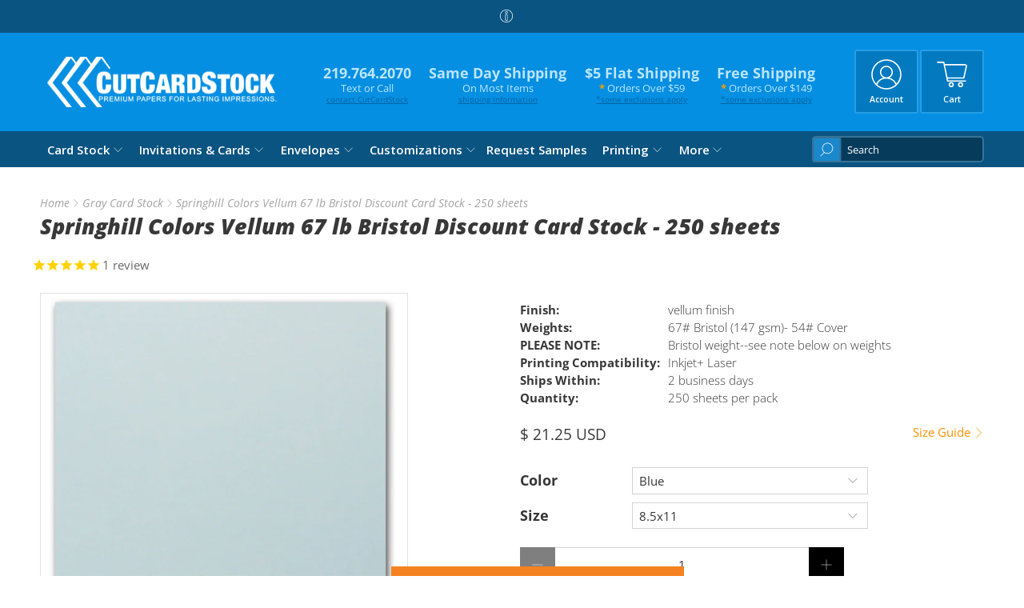

--- FILE ---
content_type: text/html; charset=utf-8
request_url: https://www.cutcardstock.com/collections/gray-card-stock/products/springhill-vellum-bristol-cardstock
body_size: 59483
content:


 <!doctype html>
<html lang="en">
<head> <meta charset="utf-8"> <meta http-equiv="cleartype" content="on"> <meta name="robots" content="index,follow"> <meta name="viewport" content="width=device-width,initial-scale=1"> <meta name="theme-color" content="#ffffff"> <link rel="canonical" href="https://www.cutcardstock.com/products/springhill-vellum-bristol-cardstock" /><title>Springhill Vellum Bristol Card Stock paper for flyers and post cards - CutCardStock</title> <link rel="preconnect dns-prefetch" href="https://fonts.shopifycdn.com" /> <link rel="preconnect dns-prefetch" href="https://cdn.shopify.com" /> <link rel="preconnect dns-prefetch" href="https://v.shopify.com" /> <link rel="preconnect dns-prefetch" href="https://cdn.shopifycloud.com" /> <link rel="preconnect dns-prefetch" href="https://productreviews.shopifycdn.com" /> <link href="//www.cutcardstock.com/cdn/shop/t/45/assets/fancybox.css?v=30466120580444283401682532980" rel="stylesheet" type="text/css" media="all" /> <!-- Stylesheets for Flex "2.0.3" --> <link href="//www.cutcardstock.com/cdn/shop/t/45/assets/styles.scss.css?v=23481757810826513311766418462" rel="stylesheet" type="text/css" media="all" /> <script type="text/javascript" src="/services/javascripts/currencies.js" ></script> <script>
    

Shopify = window.Shopify || {};


window.theme = {
  info: {
    name: "Flex",
    version: "2.0.3"
  }
}


Currency = window.Currency || {};
Currency.show_multiple_currencies = false;
Currency.shop_currency = "USD";
Currency.default_currency = "USD";
Currency.display_format = "money_with_currency_format";
Currency.money_format = "$ {{amount}} USD";
Currency.money_format_no_currency = "$ {{amount}}";
Currency.money_format_currency = "$ {{amount}} USD";
Currency.native_multi_currency = true;



Window.theme = {};
Window.theme.allCountryOptionTags = "\u003coption value=\"United States\" data-provinces=\"[[\u0026quot;Alabama\u0026quot;,\u0026quot;Alabama\u0026quot;],[\u0026quot;Alaska\u0026quot;,\u0026quot;Alaska\u0026quot;],[\u0026quot;American Samoa\u0026quot;,\u0026quot;American Samoa\u0026quot;],[\u0026quot;Arizona\u0026quot;,\u0026quot;Arizona\u0026quot;],[\u0026quot;Arkansas\u0026quot;,\u0026quot;Arkansas\u0026quot;],[\u0026quot;Armed Forces Americas\u0026quot;,\u0026quot;Armed Forces Americas\u0026quot;],[\u0026quot;Armed Forces Europe\u0026quot;,\u0026quot;Armed Forces Europe\u0026quot;],[\u0026quot;Armed Forces Pacific\u0026quot;,\u0026quot;Armed Forces Pacific\u0026quot;],[\u0026quot;California\u0026quot;,\u0026quot;California\u0026quot;],[\u0026quot;Colorado\u0026quot;,\u0026quot;Colorado\u0026quot;],[\u0026quot;Connecticut\u0026quot;,\u0026quot;Connecticut\u0026quot;],[\u0026quot;Delaware\u0026quot;,\u0026quot;Delaware\u0026quot;],[\u0026quot;District of Columbia\u0026quot;,\u0026quot;Washington DC\u0026quot;],[\u0026quot;Federated States of Micronesia\u0026quot;,\u0026quot;Micronesia\u0026quot;],[\u0026quot;Florida\u0026quot;,\u0026quot;Florida\u0026quot;],[\u0026quot;Georgia\u0026quot;,\u0026quot;Georgia\u0026quot;],[\u0026quot;Guam\u0026quot;,\u0026quot;Guam\u0026quot;],[\u0026quot;Hawaii\u0026quot;,\u0026quot;Hawaii\u0026quot;],[\u0026quot;Idaho\u0026quot;,\u0026quot;Idaho\u0026quot;],[\u0026quot;Illinois\u0026quot;,\u0026quot;Illinois\u0026quot;],[\u0026quot;Indiana\u0026quot;,\u0026quot;Indiana\u0026quot;],[\u0026quot;Iowa\u0026quot;,\u0026quot;Iowa\u0026quot;],[\u0026quot;Kansas\u0026quot;,\u0026quot;Kansas\u0026quot;],[\u0026quot;Kentucky\u0026quot;,\u0026quot;Kentucky\u0026quot;],[\u0026quot;Louisiana\u0026quot;,\u0026quot;Louisiana\u0026quot;],[\u0026quot;Maine\u0026quot;,\u0026quot;Maine\u0026quot;],[\u0026quot;Marshall Islands\u0026quot;,\u0026quot;Marshall Islands\u0026quot;],[\u0026quot;Maryland\u0026quot;,\u0026quot;Maryland\u0026quot;],[\u0026quot;Massachusetts\u0026quot;,\u0026quot;Massachusetts\u0026quot;],[\u0026quot;Michigan\u0026quot;,\u0026quot;Michigan\u0026quot;],[\u0026quot;Minnesota\u0026quot;,\u0026quot;Minnesota\u0026quot;],[\u0026quot;Mississippi\u0026quot;,\u0026quot;Mississippi\u0026quot;],[\u0026quot;Missouri\u0026quot;,\u0026quot;Missouri\u0026quot;],[\u0026quot;Montana\u0026quot;,\u0026quot;Montana\u0026quot;],[\u0026quot;Nebraska\u0026quot;,\u0026quot;Nebraska\u0026quot;],[\u0026quot;Nevada\u0026quot;,\u0026quot;Nevada\u0026quot;],[\u0026quot;New Hampshire\u0026quot;,\u0026quot;New Hampshire\u0026quot;],[\u0026quot;New Jersey\u0026quot;,\u0026quot;New Jersey\u0026quot;],[\u0026quot;New Mexico\u0026quot;,\u0026quot;New Mexico\u0026quot;],[\u0026quot;New York\u0026quot;,\u0026quot;New York\u0026quot;],[\u0026quot;North Carolina\u0026quot;,\u0026quot;North Carolina\u0026quot;],[\u0026quot;North Dakota\u0026quot;,\u0026quot;North Dakota\u0026quot;],[\u0026quot;Northern Mariana Islands\u0026quot;,\u0026quot;Northern Mariana Islands\u0026quot;],[\u0026quot;Ohio\u0026quot;,\u0026quot;Ohio\u0026quot;],[\u0026quot;Oklahoma\u0026quot;,\u0026quot;Oklahoma\u0026quot;],[\u0026quot;Oregon\u0026quot;,\u0026quot;Oregon\u0026quot;],[\u0026quot;Palau\u0026quot;,\u0026quot;Palau\u0026quot;],[\u0026quot;Pennsylvania\u0026quot;,\u0026quot;Pennsylvania\u0026quot;],[\u0026quot;Puerto Rico\u0026quot;,\u0026quot;Puerto Rico\u0026quot;],[\u0026quot;Rhode Island\u0026quot;,\u0026quot;Rhode Island\u0026quot;],[\u0026quot;South Carolina\u0026quot;,\u0026quot;South Carolina\u0026quot;],[\u0026quot;South Dakota\u0026quot;,\u0026quot;South Dakota\u0026quot;],[\u0026quot;Tennessee\u0026quot;,\u0026quot;Tennessee\u0026quot;],[\u0026quot;Texas\u0026quot;,\u0026quot;Texas\u0026quot;],[\u0026quot;Utah\u0026quot;,\u0026quot;Utah\u0026quot;],[\u0026quot;Vermont\u0026quot;,\u0026quot;Vermont\u0026quot;],[\u0026quot;Virgin Islands\u0026quot;,\u0026quot;U.S. Virgin Islands\u0026quot;],[\u0026quot;Virginia\u0026quot;,\u0026quot;Virginia\u0026quot;],[\u0026quot;Washington\u0026quot;,\u0026quot;Washington\u0026quot;],[\u0026quot;West Virginia\u0026quot;,\u0026quot;West Virginia\u0026quot;],[\u0026quot;Wisconsin\u0026quot;,\u0026quot;Wisconsin\u0026quot;],[\u0026quot;Wyoming\u0026quot;,\u0026quot;Wyoming\u0026quot;]]\"\u003eUnited States\u003c\/option\u003e\n\u003coption value=\"Canada\" data-provinces=\"[[\u0026quot;Alberta\u0026quot;,\u0026quot;Alberta\u0026quot;],[\u0026quot;British Columbia\u0026quot;,\u0026quot;British Columbia\u0026quot;],[\u0026quot;Manitoba\u0026quot;,\u0026quot;Manitoba\u0026quot;],[\u0026quot;New Brunswick\u0026quot;,\u0026quot;New Brunswick\u0026quot;],[\u0026quot;Newfoundland and Labrador\u0026quot;,\u0026quot;Newfoundland and Labrador\u0026quot;],[\u0026quot;Northwest Territories\u0026quot;,\u0026quot;Northwest Territories\u0026quot;],[\u0026quot;Nova Scotia\u0026quot;,\u0026quot;Nova Scotia\u0026quot;],[\u0026quot;Nunavut\u0026quot;,\u0026quot;Nunavut\u0026quot;],[\u0026quot;Ontario\u0026quot;,\u0026quot;Ontario\u0026quot;],[\u0026quot;Prince Edward Island\u0026quot;,\u0026quot;Prince Edward Island\u0026quot;],[\u0026quot;Quebec\u0026quot;,\u0026quot;Quebec\u0026quot;],[\u0026quot;Saskatchewan\u0026quot;,\u0026quot;Saskatchewan\u0026quot;],[\u0026quot;Yukon\u0026quot;,\u0026quot;Yukon\u0026quot;]]\"\u003eCanada\u003c\/option\u003e\n\u003coption value=\"---\" data-provinces=\"[]\"\u003e---\u003c\/option\u003e\n\u003coption value=\"Afghanistan\" data-provinces=\"[]\"\u003eAfghanistan\u003c\/option\u003e\n\u003coption value=\"Aland Islands\" data-provinces=\"[]\"\u003eÅland Islands\u003c\/option\u003e\n\u003coption value=\"Albania\" data-provinces=\"[]\"\u003eAlbania\u003c\/option\u003e\n\u003coption value=\"Algeria\" data-provinces=\"[]\"\u003eAlgeria\u003c\/option\u003e\n\u003coption value=\"Andorra\" data-provinces=\"[]\"\u003eAndorra\u003c\/option\u003e\n\u003coption value=\"Angola\" data-provinces=\"[]\"\u003eAngola\u003c\/option\u003e\n\u003coption value=\"Anguilla\" data-provinces=\"[]\"\u003eAnguilla\u003c\/option\u003e\n\u003coption value=\"Antigua And Barbuda\" data-provinces=\"[]\"\u003eAntigua \u0026 Barbuda\u003c\/option\u003e\n\u003coption value=\"Argentina\" data-provinces=\"[[\u0026quot;Buenos Aires\u0026quot;,\u0026quot;Buenos Aires Province\u0026quot;],[\u0026quot;Catamarca\u0026quot;,\u0026quot;Catamarca\u0026quot;],[\u0026quot;Chaco\u0026quot;,\u0026quot;Chaco\u0026quot;],[\u0026quot;Chubut\u0026quot;,\u0026quot;Chubut\u0026quot;],[\u0026quot;Ciudad Autónoma de Buenos Aires\u0026quot;,\u0026quot;Buenos Aires (Autonomous City)\u0026quot;],[\u0026quot;Corrientes\u0026quot;,\u0026quot;Corrientes\u0026quot;],[\u0026quot;Córdoba\u0026quot;,\u0026quot;Córdoba\u0026quot;],[\u0026quot;Entre Ríos\u0026quot;,\u0026quot;Entre Ríos\u0026quot;],[\u0026quot;Formosa\u0026quot;,\u0026quot;Formosa\u0026quot;],[\u0026quot;Jujuy\u0026quot;,\u0026quot;Jujuy\u0026quot;],[\u0026quot;La Pampa\u0026quot;,\u0026quot;La Pampa\u0026quot;],[\u0026quot;La Rioja\u0026quot;,\u0026quot;La Rioja\u0026quot;],[\u0026quot;Mendoza\u0026quot;,\u0026quot;Mendoza\u0026quot;],[\u0026quot;Misiones\u0026quot;,\u0026quot;Misiones\u0026quot;],[\u0026quot;Neuquén\u0026quot;,\u0026quot;Neuquén\u0026quot;],[\u0026quot;Río Negro\u0026quot;,\u0026quot;Río Negro\u0026quot;],[\u0026quot;Salta\u0026quot;,\u0026quot;Salta\u0026quot;],[\u0026quot;San Juan\u0026quot;,\u0026quot;San Juan\u0026quot;],[\u0026quot;San Luis\u0026quot;,\u0026quot;San Luis\u0026quot;],[\u0026quot;Santa Cruz\u0026quot;,\u0026quot;Santa Cruz\u0026quot;],[\u0026quot;Santa Fe\u0026quot;,\u0026quot;Santa Fe\u0026quot;],[\u0026quot;Santiago Del Estero\u0026quot;,\u0026quot;Santiago del Estero\u0026quot;],[\u0026quot;Tierra Del Fuego\u0026quot;,\u0026quot;Tierra del Fuego\u0026quot;],[\u0026quot;Tucumán\u0026quot;,\u0026quot;Tucumán\u0026quot;]]\"\u003eArgentina\u003c\/option\u003e\n\u003coption value=\"Armenia\" data-provinces=\"[]\"\u003eArmenia\u003c\/option\u003e\n\u003coption value=\"Aruba\" data-provinces=\"[]\"\u003eAruba\u003c\/option\u003e\n\u003coption value=\"Ascension Island\" data-provinces=\"[]\"\u003eAscension Island\u003c\/option\u003e\n\u003coption value=\"Australia\" data-provinces=\"[[\u0026quot;Australian Capital Territory\u0026quot;,\u0026quot;Australian Capital Territory\u0026quot;],[\u0026quot;New South Wales\u0026quot;,\u0026quot;New South Wales\u0026quot;],[\u0026quot;Northern Territory\u0026quot;,\u0026quot;Northern Territory\u0026quot;],[\u0026quot;Queensland\u0026quot;,\u0026quot;Queensland\u0026quot;],[\u0026quot;South Australia\u0026quot;,\u0026quot;South Australia\u0026quot;],[\u0026quot;Tasmania\u0026quot;,\u0026quot;Tasmania\u0026quot;],[\u0026quot;Victoria\u0026quot;,\u0026quot;Victoria\u0026quot;],[\u0026quot;Western Australia\u0026quot;,\u0026quot;Western Australia\u0026quot;]]\"\u003eAustralia\u003c\/option\u003e\n\u003coption value=\"Austria\" data-provinces=\"[]\"\u003eAustria\u003c\/option\u003e\n\u003coption value=\"Azerbaijan\" data-provinces=\"[]\"\u003eAzerbaijan\u003c\/option\u003e\n\u003coption value=\"Bahamas\" data-provinces=\"[]\"\u003eBahamas\u003c\/option\u003e\n\u003coption value=\"Bahrain\" data-provinces=\"[]\"\u003eBahrain\u003c\/option\u003e\n\u003coption value=\"Bangladesh\" data-provinces=\"[]\"\u003eBangladesh\u003c\/option\u003e\n\u003coption value=\"Barbados\" data-provinces=\"[]\"\u003eBarbados\u003c\/option\u003e\n\u003coption value=\"Belarus\" data-provinces=\"[]\"\u003eBelarus\u003c\/option\u003e\n\u003coption value=\"Belgium\" data-provinces=\"[]\"\u003eBelgium\u003c\/option\u003e\n\u003coption value=\"Belize\" data-provinces=\"[]\"\u003eBelize\u003c\/option\u003e\n\u003coption value=\"Benin\" data-provinces=\"[]\"\u003eBenin\u003c\/option\u003e\n\u003coption value=\"Bermuda\" data-provinces=\"[]\"\u003eBermuda\u003c\/option\u003e\n\u003coption value=\"Bhutan\" data-provinces=\"[]\"\u003eBhutan\u003c\/option\u003e\n\u003coption value=\"Bolivia\" data-provinces=\"[]\"\u003eBolivia\u003c\/option\u003e\n\u003coption value=\"Bosnia And Herzegovina\" data-provinces=\"[]\"\u003eBosnia \u0026 Herzegovina\u003c\/option\u003e\n\u003coption value=\"Botswana\" data-provinces=\"[]\"\u003eBotswana\u003c\/option\u003e\n\u003coption value=\"Brazil\" data-provinces=\"[[\u0026quot;Acre\u0026quot;,\u0026quot;Acre\u0026quot;],[\u0026quot;Alagoas\u0026quot;,\u0026quot;Alagoas\u0026quot;],[\u0026quot;Amapá\u0026quot;,\u0026quot;Amapá\u0026quot;],[\u0026quot;Amazonas\u0026quot;,\u0026quot;Amazonas\u0026quot;],[\u0026quot;Bahia\u0026quot;,\u0026quot;Bahia\u0026quot;],[\u0026quot;Ceará\u0026quot;,\u0026quot;Ceará\u0026quot;],[\u0026quot;Distrito Federal\u0026quot;,\u0026quot;Federal District\u0026quot;],[\u0026quot;Espírito Santo\u0026quot;,\u0026quot;Espírito Santo\u0026quot;],[\u0026quot;Goiás\u0026quot;,\u0026quot;Goiás\u0026quot;],[\u0026quot;Maranhão\u0026quot;,\u0026quot;Maranhão\u0026quot;],[\u0026quot;Mato Grosso\u0026quot;,\u0026quot;Mato Grosso\u0026quot;],[\u0026quot;Mato Grosso do Sul\u0026quot;,\u0026quot;Mato Grosso do Sul\u0026quot;],[\u0026quot;Minas Gerais\u0026quot;,\u0026quot;Minas Gerais\u0026quot;],[\u0026quot;Paraná\u0026quot;,\u0026quot;Paraná\u0026quot;],[\u0026quot;Paraíba\u0026quot;,\u0026quot;Paraíba\u0026quot;],[\u0026quot;Pará\u0026quot;,\u0026quot;Pará\u0026quot;],[\u0026quot;Pernambuco\u0026quot;,\u0026quot;Pernambuco\u0026quot;],[\u0026quot;Piauí\u0026quot;,\u0026quot;Piauí\u0026quot;],[\u0026quot;Rio Grande do Norte\u0026quot;,\u0026quot;Rio Grande do Norte\u0026quot;],[\u0026quot;Rio Grande do Sul\u0026quot;,\u0026quot;Rio Grande do Sul\u0026quot;],[\u0026quot;Rio de Janeiro\u0026quot;,\u0026quot;Rio de Janeiro\u0026quot;],[\u0026quot;Rondônia\u0026quot;,\u0026quot;Rondônia\u0026quot;],[\u0026quot;Roraima\u0026quot;,\u0026quot;Roraima\u0026quot;],[\u0026quot;Santa Catarina\u0026quot;,\u0026quot;Santa Catarina\u0026quot;],[\u0026quot;Sergipe\u0026quot;,\u0026quot;Sergipe\u0026quot;],[\u0026quot;São Paulo\u0026quot;,\u0026quot;São Paulo\u0026quot;],[\u0026quot;Tocantins\u0026quot;,\u0026quot;Tocantins\u0026quot;]]\"\u003eBrazil\u003c\/option\u003e\n\u003coption value=\"British Indian Ocean Territory\" data-provinces=\"[]\"\u003eBritish Indian Ocean Territory\u003c\/option\u003e\n\u003coption value=\"Virgin Islands, British\" data-provinces=\"[]\"\u003eBritish Virgin Islands\u003c\/option\u003e\n\u003coption value=\"Brunei\" data-provinces=\"[]\"\u003eBrunei\u003c\/option\u003e\n\u003coption value=\"Bulgaria\" data-provinces=\"[]\"\u003eBulgaria\u003c\/option\u003e\n\u003coption value=\"Burkina Faso\" data-provinces=\"[]\"\u003eBurkina Faso\u003c\/option\u003e\n\u003coption value=\"Burundi\" data-provinces=\"[]\"\u003eBurundi\u003c\/option\u003e\n\u003coption value=\"Cambodia\" data-provinces=\"[]\"\u003eCambodia\u003c\/option\u003e\n\u003coption value=\"Republic of Cameroon\" data-provinces=\"[]\"\u003eCameroon\u003c\/option\u003e\n\u003coption value=\"Canada\" data-provinces=\"[[\u0026quot;Alberta\u0026quot;,\u0026quot;Alberta\u0026quot;],[\u0026quot;British Columbia\u0026quot;,\u0026quot;British Columbia\u0026quot;],[\u0026quot;Manitoba\u0026quot;,\u0026quot;Manitoba\u0026quot;],[\u0026quot;New Brunswick\u0026quot;,\u0026quot;New Brunswick\u0026quot;],[\u0026quot;Newfoundland and Labrador\u0026quot;,\u0026quot;Newfoundland and Labrador\u0026quot;],[\u0026quot;Northwest Territories\u0026quot;,\u0026quot;Northwest Territories\u0026quot;],[\u0026quot;Nova Scotia\u0026quot;,\u0026quot;Nova Scotia\u0026quot;],[\u0026quot;Nunavut\u0026quot;,\u0026quot;Nunavut\u0026quot;],[\u0026quot;Ontario\u0026quot;,\u0026quot;Ontario\u0026quot;],[\u0026quot;Prince Edward Island\u0026quot;,\u0026quot;Prince Edward Island\u0026quot;],[\u0026quot;Quebec\u0026quot;,\u0026quot;Quebec\u0026quot;],[\u0026quot;Saskatchewan\u0026quot;,\u0026quot;Saskatchewan\u0026quot;],[\u0026quot;Yukon\u0026quot;,\u0026quot;Yukon\u0026quot;]]\"\u003eCanada\u003c\/option\u003e\n\u003coption value=\"Cape Verde\" data-provinces=\"[]\"\u003eCape Verde\u003c\/option\u003e\n\u003coption value=\"Caribbean Netherlands\" data-provinces=\"[]\"\u003eCaribbean Netherlands\u003c\/option\u003e\n\u003coption value=\"Cayman Islands\" data-provinces=\"[]\"\u003eCayman Islands\u003c\/option\u003e\n\u003coption value=\"Central African Republic\" data-provinces=\"[]\"\u003eCentral African Republic\u003c\/option\u003e\n\u003coption value=\"Chad\" data-provinces=\"[]\"\u003eChad\u003c\/option\u003e\n\u003coption value=\"Chile\" data-provinces=\"[[\u0026quot;Antofagasta\u0026quot;,\u0026quot;Antofagasta\u0026quot;],[\u0026quot;Araucanía\u0026quot;,\u0026quot;Araucanía\u0026quot;],[\u0026quot;Arica and Parinacota\u0026quot;,\u0026quot;Arica y Parinacota\u0026quot;],[\u0026quot;Atacama\u0026quot;,\u0026quot;Atacama\u0026quot;],[\u0026quot;Aysén\u0026quot;,\u0026quot;Aysén\u0026quot;],[\u0026quot;Biobío\u0026quot;,\u0026quot;Bío Bío\u0026quot;],[\u0026quot;Coquimbo\u0026quot;,\u0026quot;Coquimbo\u0026quot;],[\u0026quot;Los Lagos\u0026quot;,\u0026quot;Los Lagos\u0026quot;],[\u0026quot;Los Ríos\u0026quot;,\u0026quot;Los Ríos\u0026quot;],[\u0026quot;Magallanes\u0026quot;,\u0026quot;Magallanes Region\u0026quot;],[\u0026quot;Maule\u0026quot;,\u0026quot;Maule\u0026quot;],[\u0026quot;O\u0026#39;Higgins\u0026quot;,\u0026quot;Libertador General Bernardo O’Higgins\u0026quot;],[\u0026quot;Santiago\u0026quot;,\u0026quot;Santiago Metropolitan\u0026quot;],[\u0026quot;Tarapacá\u0026quot;,\u0026quot;Tarapacá\u0026quot;],[\u0026quot;Valparaíso\u0026quot;,\u0026quot;Valparaíso\u0026quot;],[\u0026quot;Ñuble\u0026quot;,\u0026quot;Ñuble\u0026quot;]]\"\u003eChile\u003c\/option\u003e\n\u003coption value=\"China\" data-provinces=\"[[\u0026quot;Anhui\u0026quot;,\u0026quot;Anhui\u0026quot;],[\u0026quot;Beijing\u0026quot;,\u0026quot;Beijing\u0026quot;],[\u0026quot;Chongqing\u0026quot;,\u0026quot;Chongqing\u0026quot;],[\u0026quot;Fujian\u0026quot;,\u0026quot;Fujian\u0026quot;],[\u0026quot;Gansu\u0026quot;,\u0026quot;Gansu\u0026quot;],[\u0026quot;Guangdong\u0026quot;,\u0026quot;Guangdong\u0026quot;],[\u0026quot;Guangxi\u0026quot;,\u0026quot;Guangxi\u0026quot;],[\u0026quot;Guizhou\u0026quot;,\u0026quot;Guizhou\u0026quot;],[\u0026quot;Hainan\u0026quot;,\u0026quot;Hainan\u0026quot;],[\u0026quot;Hebei\u0026quot;,\u0026quot;Hebei\u0026quot;],[\u0026quot;Heilongjiang\u0026quot;,\u0026quot;Heilongjiang\u0026quot;],[\u0026quot;Henan\u0026quot;,\u0026quot;Henan\u0026quot;],[\u0026quot;Hubei\u0026quot;,\u0026quot;Hubei\u0026quot;],[\u0026quot;Hunan\u0026quot;,\u0026quot;Hunan\u0026quot;],[\u0026quot;Inner Mongolia\u0026quot;,\u0026quot;Inner Mongolia\u0026quot;],[\u0026quot;Jiangsu\u0026quot;,\u0026quot;Jiangsu\u0026quot;],[\u0026quot;Jiangxi\u0026quot;,\u0026quot;Jiangxi\u0026quot;],[\u0026quot;Jilin\u0026quot;,\u0026quot;Jilin\u0026quot;],[\u0026quot;Liaoning\u0026quot;,\u0026quot;Liaoning\u0026quot;],[\u0026quot;Ningxia\u0026quot;,\u0026quot;Ningxia\u0026quot;],[\u0026quot;Qinghai\u0026quot;,\u0026quot;Qinghai\u0026quot;],[\u0026quot;Shaanxi\u0026quot;,\u0026quot;Shaanxi\u0026quot;],[\u0026quot;Shandong\u0026quot;,\u0026quot;Shandong\u0026quot;],[\u0026quot;Shanghai\u0026quot;,\u0026quot;Shanghai\u0026quot;],[\u0026quot;Shanxi\u0026quot;,\u0026quot;Shanxi\u0026quot;],[\u0026quot;Sichuan\u0026quot;,\u0026quot;Sichuan\u0026quot;],[\u0026quot;Tianjin\u0026quot;,\u0026quot;Tianjin\u0026quot;],[\u0026quot;Xinjiang\u0026quot;,\u0026quot;Xinjiang\u0026quot;],[\u0026quot;Xizang\u0026quot;,\u0026quot;Tibet\u0026quot;],[\u0026quot;Yunnan\u0026quot;,\u0026quot;Yunnan\u0026quot;],[\u0026quot;Zhejiang\u0026quot;,\u0026quot;Zhejiang\u0026quot;]]\"\u003eChina\u003c\/option\u003e\n\u003coption value=\"Christmas Island\" data-provinces=\"[]\"\u003eChristmas Island\u003c\/option\u003e\n\u003coption value=\"Cocos (Keeling) Islands\" data-provinces=\"[]\"\u003eCocos (Keeling) Islands\u003c\/option\u003e\n\u003coption value=\"Colombia\" data-provinces=\"[[\u0026quot;Amazonas\u0026quot;,\u0026quot;Amazonas\u0026quot;],[\u0026quot;Antioquia\u0026quot;,\u0026quot;Antioquia\u0026quot;],[\u0026quot;Arauca\u0026quot;,\u0026quot;Arauca\u0026quot;],[\u0026quot;Atlántico\u0026quot;,\u0026quot;Atlántico\u0026quot;],[\u0026quot;Bogotá, D.C.\u0026quot;,\u0026quot;Capital District\u0026quot;],[\u0026quot;Bolívar\u0026quot;,\u0026quot;Bolívar\u0026quot;],[\u0026quot;Boyacá\u0026quot;,\u0026quot;Boyacá\u0026quot;],[\u0026quot;Caldas\u0026quot;,\u0026quot;Caldas\u0026quot;],[\u0026quot;Caquetá\u0026quot;,\u0026quot;Caquetá\u0026quot;],[\u0026quot;Casanare\u0026quot;,\u0026quot;Casanare\u0026quot;],[\u0026quot;Cauca\u0026quot;,\u0026quot;Cauca\u0026quot;],[\u0026quot;Cesar\u0026quot;,\u0026quot;Cesar\u0026quot;],[\u0026quot;Chocó\u0026quot;,\u0026quot;Chocó\u0026quot;],[\u0026quot;Cundinamarca\u0026quot;,\u0026quot;Cundinamarca\u0026quot;],[\u0026quot;Córdoba\u0026quot;,\u0026quot;Córdoba\u0026quot;],[\u0026quot;Guainía\u0026quot;,\u0026quot;Guainía\u0026quot;],[\u0026quot;Guaviare\u0026quot;,\u0026quot;Guaviare\u0026quot;],[\u0026quot;Huila\u0026quot;,\u0026quot;Huila\u0026quot;],[\u0026quot;La Guajira\u0026quot;,\u0026quot;La Guajira\u0026quot;],[\u0026quot;Magdalena\u0026quot;,\u0026quot;Magdalena\u0026quot;],[\u0026quot;Meta\u0026quot;,\u0026quot;Meta\u0026quot;],[\u0026quot;Nariño\u0026quot;,\u0026quot;Nariño\u0026quot;],[\u0026quot;Norte de Santander\u0026quot;,\u0026quot;Norte de Santander\u0026quot;],[\u0026quot;Putumayo\u0026quot;,\u0026quot;Putumayo\u0026quot;],[\u0026quot;Quindío\u0026quot;,\u0026quot;Quindío\u0026quot;],[\u0026quot;Risaralda\u0026quot;,\u0026quot;Risaralda\u0026quot;],[\u0026quot;San Andrés, Providencia y Santa Catalina\u0026quot;,\u0026quot;San Andrés \\u0026 Providencia\u0026quot;],[\u0026quot;Santander\u0026quot;,\u0026quot;Santander\u0026quot;],[\u0026quot;Sucre\u0026quot;,\u0026quot;Sucre\u0026quot;],[\u0026quot;Tolima\u0026quot;,\u0026quot;Tolima\u0026quot;],[\u0026quot;Valle del Cauca\u0026quot;,\u0026quot;Valle del Cauca\u0026quot;],[\u0026quot;Vaupés\u0026quot;,\u0026quot;Vaupés\u0026quot;],[\u0026quot;Vichada\u0026quot;,\u0026quot;Vichada\u0026quot;]]\"\u003eColombia\u003c\/option\u003e\n\u003coption value=\"Comoros\" data-provinces=\"[]\"\u003eComoros\u003c\/option\u003e\n\u003coption value=\"Congo\" data-provinces=\"[]\"\u003eCongo - Brazzaville\u003c\/option\u003e\n\u003coption value=\"Congo, The Democratic Republic Of The\" data-provinces=\"[]\"\u003eCongo - Kinshasa\u003c\/option\u003e\n\u003coption value=\"Cook Islands\" data-provinces=\"[]\"\u003eCook Islands\u003c\/option\u003e\n\u003coption value=\"Costa Rica\" data-provinces=\"[[\u0026quot;Alajuela\u0026quot;,\u0026quot;Alajuela\u0026quot;],[\u0026quot;Cartago\u0026quot;,\u0026quot;Cartago\u0026quot;],[\u0026quot;Guanacaste\u0026quot;,\u0026quot;Guanacaste\u0026quot;],[\u0026quot;Heredia\u0026quot;,\u0026quot;Heredia\u0026quot;],[\u0026quot;Limón\u0026quot;,\u0026quot;Limón\u0026quot;],[\u0026quot;Puntarenas\u0026quot;,\u0026quot;Puntarenas\u0026quot;],[\u0026quot;San José\u0026quot;,\u0026quot;San José\u0026quot;]]\"\u003eCosta Rica\u003c\/option\u003e\n\u003coption value=\"Croatia\" data-provinces=\"[]\"\u003eCroatia\u003c\/option\u003e\n\u003coption value=\"Curaçao\" data-provinces=\"[]\"\u003eCuraçao\u003c\/option\u003e\n\u003coption value=\"Cyprus\" data-provinces=\"[]\"\u003eCyprus\u003c\/option\u003e\n\u003coption value=\"Czech Republic\" data-provinces=\"[]\"\u003eCzechia\u003c\/option\u003e\n\u003coption value=\"Côte d'Ivoire\" data-provinces=\"[]\"\u003eCôte d’Ivoire\u003c\/option\u003e\n\u003coption value=\"Denmark\" data-provinces=\"[]\"\u003eDenmark\u003c\/option\u003e\n\u003coption value=\"Djibouti\" data-provinces=\"[]\"\u003eDjibouti\u003c\/option\u003e\n\u003coption value=\"Dominica\" data-provinces=\"[]\"\u003eDominica\u003c\/option\u003e\n\u003coption value=\"Dominican Republic\" data-provinces=\"[]\"\u003eDominican Republic\u003c\/option\u003e\n\u003coption value=\"Ecuador\" data-provinces=\"[]\"\u003eEcuador\u003c\/option\u003e\n\u003coption value=\"Egypt\" data-provinces=\"[[\u0026quot;6th of October\u0026quot;,\u0026quot;6th of October\u0026quot;],[\u0026quot;Al Sharqia\u0026quot;,\u0026quot;Al Sharqia\u0026quot;],[\u0026quot;Alexandria\u0026quot;,\u0026quot;Alexandria\u0026quot;],[\u0026quot;Aswan\u0026quot;,\u0026quot;Aswan\u0026quot;],[\u0026quot;Asyut\u0026quot;,\u0026quot;Asyut\u0026quot;],[\u0026quot;Beheira\u0026quot;,\u0026quot;Beheira\u0026quot;],[\u0026quot;Beni Suef\u0026quot;,\u0026quot;Beni Suef\u0026quot;],[\u0026quot;Cairo\u0026quot;,\u0026quot;Cairo\u0026quot;],[\u0026quot;Dakahlia\u0026quot;,\u0026quot;Dakahlia\u0026quot;],[\u0026quot;Damietta\u0026quot;,\u0026quot;Damietta\u0026quot;],[\u0026quot;Faiyum\u0026quot;,\u0026quot;Faiyum\u0026quot;],[\u0026quot;Gharbia\u0026quot;,\u0026quot;Gharbia\u0026quot;],[\u0026quot;Giza\u0026quot;,\u0026quot;Giza\u0026quot;],[\u0026quot;Helwan\u0026quot;,\u0026quot;Helwan\u0026quot;],[\u0026quot;Ismailia\u0026quot;,\u0026quot;Ismailia\u0026quot;],[\u0026quot;Kafr el-Sheikh\u0026quot;,\u0026quot;Kafr el-Sheikh\u0026quot;],[\u0026quot;Luxor\u0026quot;,\u0026quot;Luxor\u0026quot;],[\u0026quot;Matrouh\u0026quot;,\u0026quot;Matrouh\u0026quot;],[\u0026quot;Minya\u0026quot;,\u0026quot;Minya\u0026quot;],[\u0026quot;Monufia\u0026quot;,\u0026quot;Monufia\u0026quot;],[\u0026quot;New Valley\u0026quot;,\u0026quot;New Valley\u0026quot;],[\u0026quot;North Sinai\u0026quot;,\u0026quot;North Sinai\u0026quot;],[\u0026quot;Port Said\u0026quot;,\u0026quot;Port Said\u0026quot;],[\u0026quot;Qalyubia\u0026quot;,\u0026quot;Qalyubia\u0026quot;],[\u0026quot;Qena\u0026quot;,\u0026quot;Qena\u0026quot;],[\u0026quot;Red Sea\u0026quot;,\u0026quot;Red Sea\u0026quot;],[\u0026quot;Sohag\u0026quot;,\u0026quot;Sohag\u0026quot;],[\u0026quot;South Sinai\u0026quot;,\u0026quot;South Sinai\u0026quot;],[\u0026quot;Suez\u0026quot;,\u0026quot;Suez\u0026quot;]]\"\u003eEgypt\u003c\/option\u003e\n\u003coption value=\"El Salvador\" data-provinces=\"[[\u0026quot;Ahuachapán\u0026quot;,\u0026quot;Ahuachapán\u0026quot;],[\u0026quot;Cabañas\u0026quot;,\u0026quot;Cabañas\u0026quot;],[\u0026quot;Chalatenango\u0026quot;,\u0026quot;Chalatenango\u0026quot;],[\u0026quot;Cuscatlán\u0026quot;,\u0026quot;Cuscatlán\u0026quot;],[\u0026quot;La Libertad\u0026quot;,\u0026quot;La Libertad\u0026quot;],[\u0026quot;La Paz\u0026quot;,\u0026quot;La Paz\u0026quot;],[\u0026quot;La Unión\u0026quot;,\u0026quot;La Unión\u0026quot;],[\u0026quot;Morazán\u0026quot;,\u0026quot;Morazán\u0026quot;],[\u0026quot;San Miguel\u0026quot;,\u0026quot;San Miguel\u0026quot;],[\u0026quot;San Salvador\u0026quot;,\u0026quot;San Salvador\u0026quot;],[\u0026quot;San Vicente\u0026quot;,\u0026quot;San Vicente\u0026quot;],[\u0026quot;Santa Ana\u0026quot;,\u0026quot;Santa Ana\u0026quot;],[\u0026quot;Sonsonate\u0026quot;,\u0026quot;Sonsonate\u0026quot;],[\u0026quot;Usulután\u0026quot;,\u0026quot;Usulután\u0026quot;]]\"\u003eEl Salvador\u003c\/option\u003e\n\u003coption value=\"Equatorial Guinea\" data-provinces=\"[]\"\u003eEquatorial Guinea\u003c\/option\u003e\n\u003coption value=\"Eritrea\" data-provinces=\"[]\"\u003eEritrea\u003c\/option\u003e\n\u003coption value=\"Estonia\" data-provinces=\"[]\"\u003eEstonia\u003c\/option\u003e\n\u003coption value=\"Eswatini\" data-provinces=\"[]\"\u003eEswatini\u003c\/option\u003e\n\u003coption value=\"Ethiopia\" data-provinces=\"[]\"\u003eEthiopia\u003c\/option\u003e\n\u003coption value=\"Falkland Islands (Malvinas)\" data-provinces=\"[]\"\u003eFalkland Islands\u003c\/option\u003e\n\u003coption value=\"Faroe Islands\" data-provinces=\"[]\"\u003eFaroe Islands\u003c\/option\u003e\n\u003coption value=\"Fiji\" data-provinces=\"[]\"\u003eFiji\u003c\/option\u003e\n\u003coption value=\"Finland\" data-provinces=\"[]\"\u003eFinland\u003c\/option\u003e\n\u003coption value=\"France\" data-provinces=\"[]\"\u003eFrance\u003c\/option\u003e\n\u003coption value=\"French Guiana\" data-provinces=\"[]\"\u003eFrench Guiana\u003c\/option\u003e\n\u003coption value=\"French Polynesia\" data-provinces=\"[]\"\u003eFrench Polynesia\u003c\/option\u003e\n\u003coption value=\"French Southern Territories\" data-provinces=\"[]\"\u003eFrench Southern Territories\u003c\/option\u003e\n\u003coption value=\"Gabon\" data-provinces=\"[]\"\u003eGabon\u003c\/option\u003e\n\u003coption value=\"Gambia\" data-provinces=\"[]\"\u003eGambia\u003c\/option\u003e\n\u003coption value=\"Georgia\" data-provinces=\"[]\"\u003eGeorgia\u003c\/option\u003e\n\u003coption value=\"Germany\" data-provinces=\"[]\"\u003eGermany\u003c\/option\u003e\n\u003coption value=\"Ghana\" data-provinces=\"[]\"\u003eGhana\u003c\/option\u003e\n\u003coption value=\"Gibraltar\" data-provinces=\"[]\"\u003eGibraltar\u003c\/option\u003e\n\u003coption value=\"Greece\" data-provinces=\"[]\"\u003eGreece\u003c\/option\u003e\n\u003coption value=\"Greenland\" data-provinces=\"[]\"\u003eGreenland\u003c\/option\u003e\n\u003coption value=\"Grenada\" data-provinces=\"[]\"\u003eGrenada\u003c\/option\u003e\n\u003coption value=\"Guadeloupe\" data-provinces=\"[]\"\u003eGuadeloupe\u003c\/option\u003e\n\u003coption value=\"Guatemala\" data-provinces=\"[[\u0026quot;Alta Verapaz\u0026quot;,\u0026quot;Alta Verapaz\u0026quot;],[\u0026quot;Baja Verapaz\u0026quot;,\u0026quot;Baja Verapaz\u0026quot;],[\u0026quot;Chimaltenango\u0026quot;,\u0026quot;Chimaltenango\u0026quot;],[\u0026quot;Chiquimula\u0026quot;,\u0026quot;Chiquimula\u0026quot;],[\u0026quot;El Progreso\u0026quot;,\u0026quot;El Progreso\u0026quot;],[\u0026quot;Escuintla\u0026quot;,\u0026quot;Escuintla\u0026quot;],[\u0026quot;Guatemala\u0026quot;,\u0026quot;Guatemala\u0026quot;],[\u0026quot;Huehuetenango\u0026quot;,\u0026quot;Huehuetenango\u0026quot;],[\u0026quot;Izabal\u0026quot;,\u0026quot;Izabal\u0026quot;],[\u0026quot;Jalapa\u0026quot;,\u0026quot;Jalapa\u0026quot;],[\u0026quot;Jutiapa\u0026quot;,\u0026quot;Jutiapa\u0026quot;],[\u0026quot;Petén\u0026quot;,\u0026quot;Petén\u0026quot;],[\u0026quot;Quetzaltenango\u0026quot;,\u0026quot;Quetzaltenango\u0026quot;],[\u0026quot;Quiché\u0026quot;,\u0026quot;Quiché\u0026quot;],[\u0026quot;Retalhuleu\u0026quot;,\u0026quot;Retalhuleu\u0026quot;],[\u0026quot;Sacatepéquez\u0026quot;,\u0026quot;Sacatepéquez\u0026quot;],[\u0026quot;San Marcos\u0026quot;,\u0026quot;San Marcos\u0026quot;],[\u0026quot;Santa Rosa\u0026quot;,\u0026quot;Santa Rosa\u0026quot;],[\u0026quot;Sololá\u0026quot;,\u0026quot;Sololá\u0026quot;],[\u0026quot;Suchitepéquez\u0026quot;,\u0026quot;Suchitepéquez\u0026quot;],[\u0026quot;Totonicapán\u0026quot;,\u0026quot;Totonicapán\u0026quot;],[\u0026quot;Zacapa\u0026quot;,\u0026quot;Zacapa\u0026quot;]]\"\u003eGuatemala\u003c\/option\u003e\n\u003coption value=\"Guernsey\" data-provinces=\"[]\"\u003eGuernsey\u003c\/option\u003e\n\u003coption value=\"Guinea\" data-provinces=\"[]\"\u003eGuinea\u003c\/option\u003e\n\u003coption value=\"Guinea Bissau\" data-provinces=\"[]\"\u003eGuinea-Bissau\u003c\/option\u003e\n\u003coption value=\"Guyana\" data-provinces=\"[]\"\u003eGuyana\u003c\/option\u003e\n\u003coption value=\"Haiti\" data-provinces=\"[]\"\u003eHaiti\u003c\/option\u003e\n\u003coption value=\"Honduras\" data-provinces=\"[]\"\u003eHonduras\u003c\/option\u003e\n\u003coption value=\"Hong Kong\" data-provinces=\"[[\u0026quot;Hong Kong Island\u0026quot;,\u0026quot;Hong Kong Island\u0026quot;],[\u0026quot;Kowloon\u0026quot;,\u0026quot;Kowloon\u0026quot;],[\u0026quot;New Territories\u0026quot;,\u0026quot;New Territories\u0026quot;]]\"\u003eHong Kong SAR\u003c\/option\u003e\n\u003coption value=\"Hungary\" data-provinces=\"[]\"\u003eHungary\u003c\/option\u003e\n\u003coption value=\"Iceland\" data-provinces=\"[]\"\u003eIceland\u003c\/option\u003e\n\u003coption value=\"India\" data-provinces=\"[[\u0026quot;Andaman and Nicobar Islands\u0026quot;,\u0026quot;Andaman and Nicobar Islands\u0026quot;],[\u0026quot;Andhra Pradesh\u0026quot;,\u0026quot;Andhra Pradesh\u0026quot;],[\u0026quot;Arunachal Pradesh\u0026quot;,\u0026quot;Arunachal Pradesh\u0026quot;],[\u0026quot;Assam\u0026quot;,\u0026quot;Assam\u0026quot;],[\u0026quot;Bihar\u0026quot;,\u0026quot;Bihar\u0026quot;],[\u0026quot;Chandigarh\u0026quot;,\u0026quot;Chandigarh\u0026quot;],[\u0026quot;Chhattisgarh\u0026quot;,\u0026quot;Chhattisgarh\u0026quot;],[\u0026quot;Dadra and Nagar Haveli\u0026quot;,\u0026quot;Dadra and Nagar Haveli\u0026quot;],[\u0026quot;Daman and Diu\u0026quot;,\u0026quot;Daman and Diu\u0026quot;],[\u0026quot;Delhi\u0026quot;,\u0026quot;Delhi\u0026quot;],[\u0026quot;Goa\u0026quot;,\u0026quot;Goa\u0026quot;],[\u0026quot;Gujarat\u0026quot;,\u0026quot;Gujarat\u0026quot;],[\u0026quot;Haryana\u0026quot;,\u0026quot;Haryana\u0026quot;],[\u0026quot;Himachal Pradesh\u0026quot;,\u0026quot;Himachal Pradesh\u0026quot;],[\u0026quot;Jammu and Kashmir\u0026quot;,\u0026quot;Jammu and Kashmir\u0026quot;],[\u0026quot;Jharkhand\u0026quot;,\u0026quot;Jharkhand\u0026quot;],[\u0026quot;Karnataka\u0026quot;,\u0026quot;Karnataka\u0026quot;],[\u0026quot;Kerala\u0026quot;,\u0026quot;Kerala\u0026quot;],[\u0026quot;Ladakh\u0026quot;,\u0026quot;Ladakh\u0026quot;],[\u0026quot;Lakshadweep\u0026quot;,\u0026quot;Lakshadweep\u0026quot;],[\u0026quot;Madhya Pradesh\u0026quot;,\u0026quot;Madhya Pradesh\u0026quot;],[\u0026quot;Maharashtra\u0026quot;,\u0026quot;Maharashtra\u0026quot;],[\u0026quot;Manipur\u0026quot;,\u0026quot;Manipur\u0026quot;],[\u0026quot;Meghalaya\u0026quot;,\u0026quot;Meghalaya\u0026quot;],[\u0026quot;Mizoram\u0026quot;,\u0026quot;Mizoram\u0026quot;],[\u0026quot;Nagaland\u0026quot;,\u0026quot;Nagaland\u0026quot;],[\u0026quot;Odisha\u0026quot;,\u0026quot;Odisha\u0026quot;],[\u0026quot;Puducherry\u0026quot;,\u0026quot;Puducherry\u0026quot;],[\u0026quot;Punjab\u0026quot;,\u0026quot;Punjab\u0026quot;],[\u0026quot;Rajasthan\u0026quot;,\u0026quot;Rajasthan\u0026quot;],[\u0026quot;Sikkim\u0026quot;,\u0026quot;Sikkim\u0026quot;],[\u0026quot;Tamil Nadu\u0026quot;,\u0026quot;Tamil Nadu\u0026quot;],[\u0026quot;Telangana\u0026quot;,\u0026quot;Telangana\u0026quot;],[\u0026quot;Tripura\u0026quot;,\u0026quot;Tripura\u0026quot;],[\u0026quot;Uttar Pradesh\u0026quot;,\u0026quot;Uttar Pradesh\u0026quot;],[\u0026quot;Uttarakhand\u0026quot;,\u0026quot;Uttarakhand\u0026quot;],[\u0026quot;West Bengal\u0026quot;,\u0026quot;West Bengal\u0026quot;]]\"\u003eIndia\u003c\/option\u003e\n\u003coption value=\"Indonesia\" data-provinces=\"[[\u0026quot;Aceh\u0026quot;,\u0026quot;Aceh\u0026quot;],[\u0026quot;Bali\u0026quot;,\u0026quot;Bali\u0026quot;],[\u0026quot;Bangka Belitung\u0026quot;,\u0026quot;Bangka–Belitung Islands\u0026quot;],[\u0026quot;Banten\u0026quot;,\u0026quot;Banten\u0026quot;],[\u0026quot;Bengkulu\u0026quot;,\u0026quot;Bengkulu\u0026quot;],[\u0026quot;Gorontalo\u0026quot;,\u0026quot;Gorontalo\u0026quot;],[\u0026quot;Jakarta\u0026quot;,\u0026quot;Jakarta\u0026quot;],[\u0026quot;Jambi\u0026quot;,\u0026quot;Jambi\u0026quot;],[\u0026quot;Jawa Barat\u0026quot;,\u0026quot;West Java\u0026quot;],[\u0026quot;Jawa Tengah\u0026quot;,\u0026quot;Central Java\u0026quot;],[\u0026quot;Jawa Timur\u0026quot;,\u0026quot;East Java\u0026quot;],[\u0026quot;Kalimantan Barat\u0026quot;,\u0026quot;West Kalimantan\u0026quot;],[\u0026quot;Kalimantan Selatan\u0026quot;,\u0026quot;South Kalimantan\u0026quot;],[\u0026quot;Kalimantan Tengah\u0026quot;,\u0026quot;Central Kalimantan\u0026quot;],[\u0026quot;Kalimantan Timur\u0026quot;,\u0026quot;East Kalimantan\u0026quot;],[\u0026quot;Kalimantan Utara\u0026quot;,\u0026quot;North Kalimantan\u0026quot;],[\u0026quot;Kepulauan Riau\u0026quot;,\u0026quot;Riau Islands\u0026quot;],[\u0026quot;Lampung\u0026quot;,\u0026quot;Lampung\u0026quot;],[\u0026quot;Maluku\u0026quot;,\u0026quot;Maluku\u0026quot;],[\u0026quot;Maluku Utara\u0026quot;,\u0026quot;North Maluku\u0026quot;],[\u0026quot;North Sumatra\u0026quot;,\u0026quot;North Sumatra\u0026quot;],[\u0026quot;Nusa Tenggara Barat\u0026quot;,\u0026quot;West Nusa Tenggara\u0026quot;],[\u0026quot;Nusa Tenggara Timur\u0026quot;,\u0026quot;East Nusa Tenggara\u0026quot;],[\u0026quot;Papua\u0026quot;,\u0026quot;Papua\u0026quot;],[\u0026quot;Papua Barat\u0026quot;,\u0026quot;West Papua\u0026quot;],[\u0026quot;Riau\u0026quot;,\u0026quot;Riau\u0026quot;],[\u0026quot;South Sumatra\u0026quot;,\u0026quot;South Sumatra\u0026quot;],[\u0026quot;Sulawesi Barat\u0026quot;,\u0026quot;West Sulawesi\u0026quot;],[\u0026quot;Sulawesi Selatan\u0026quot;,\u0026quot;South Sulawesi\u0026quot;],[\u0026quot;Sulawesi Tengah\u0026quot;,\u0026quot;Central Sulawesi\u0026quot;],[\u0026quot;Sulawesi Tenggara\u0026quot;,\u0026quot;Southeast Sulawesi\u0026quot;],[\u0026quot;Sulawesi Utara\u0026quot;,\u0026quot;North Sulawesi\u0026quot;],[\u0026quot;West Sumatra\u0026quot;,\u0026quot;West Sumatra\u0026quot;],[\u0026quot;Yogyakarta\u0026quot;,\u0026quot;Yogyakarta\u0026quot;]]\"\u003eIndonesia\u003c\/option\u003e\n\u003coption value=\"Iraq\" data-provinces=\"[]\"\u003eIraq\u003c\/option\u003e\n\u003coption value=\"Ireland\" data-provinces=\"[[\u0026quot;Carlow\u0026quot;,\u0026quot;Carlow\u0026quot;],[\u0026quot;Cavan\u0026quot;,\u0026quot;Cavan\u0026quot;],[\u0026quot;Clare\u0026quot;,\u0026quot;Clare\u0026quot;],[\u0026quot;Cork\u0026quot;,\u0026quot;Cork\u0026quot;],[\u0026quot;Donegal\u0026quot;,\u0026quot;Donegal\u0026quot;],[\u0026quot;Dublin\u0026quot;,\u0026quot;Dublin\u0026quot;],[\u0026quot;Galway\u0026quot;,\u0026quot;Galway\u0026quot;],[\u0026quot;Kerry\u0026quot;,\u0026quot;Kerry\u0026quot;],[\u0026quot;Kildare\u0026quot;,\u0026quot;Kildare\u0026quot;],[\u0026quot;Kilkenny\u0026quot;,\u0026quot;Kilkenny\u0026quot;],[\u0026quot;Laois\u0026quot;,\u0026quot;Laois\u0026quot;],[\u0026quot;Leitrim\u0026quot;,\u0026quot;Leitrim\u0026quot;],[\u0026quot;Limerick\u0026quot;,\u0026quot;Limerick\u0026quot;],[\u0026quot;Longford\u0026quot;,\u0026quot;Longford\u0026quot;],[\u0026quot;Louth\u0026quot;,\u0026quot;Louth\u0026quot;],[\u0026quot;Mayo\u0026quot;,\u0026quot;Mayo\u0026quot;],[\u0026quot;Meath\u0026quot;,\u0026quot;Meath\u0026quot;],[\u0026quot;Monaghan\u0026quot;,\u0026quot;Monaghan\u0026quot;],[\u0026quot;Offaly\u0026quot;,\u0026quot;Offaly\u0026quot;],[\u0026quot;Roscommon\u0026quot;,\u0026quot;Roscommon\u0026quot;],[\u0026quot;Sligo\u0026quot;,\u0026quot;Sligo\u0026quot;],[\u0026quot;Tipperary\u0026quot;,\u0026quot;Tipperary\u0026quot;],[\u0026quot;Waterford\u0026quot;,\u0026quot;Waterford\u0026quot;],[\u0026quot;Westmeath\u0026quot;,\u0026quot;Westmeath\u0026quot;],[\u0026quot;Wexford\u0026quot;,\u0026quot;Wexford\u0026quot;],[\u0026quot;Wicklow\u0026quot;,\u0026quot;Wicklow\u0026quot;]]\"\u003eIreland\u003c\/option\u003e\n\u003coption value=\"Isle Of Man\" data-provinces=\"[]\"\u003eIsle of Man\u003c\/option\u003e\n\u003coption value=\"Israel\" data-provinces=\"[]\"\u003eIsrael\u003c\/option\u003e\n\u003coption value=\"Italy\" data-provinces=\"[[\u0026quot;Agrigento\u0026quot;,\u0026quot;Agrigento\u0026quot;],[\u0026quot;Alessandria\u0026quot;,\u0026quot;Alessandria\u0026quot;],[\u0026quot;Ancona\u0026quot;,\u0026quot;Ancona\u0026quot;],[\u0026quot;Aosta\u0026quot;,\u0026quot;Aosta Valley\u0026quot;],[\u0026quot;Arezzo\u0026quot;,\u0026quot;Arezzo\u0026quot;],[\u0026quot;Ascoli Piceno\u0026quot;,\u0026quot;Ascoli Piceno\u0026quot;],[\u0026quot;Asti\u0026quot;,\u0026quot;Asti\u0026quot;],[\u0026quot;Avellino\u0026quot;,\u0026quot;Avellino\u0026quot;],[\u0026quot;Bari\u0026quot;,\u0026quot;Bari\u0026quot;],[\u0026quot;Barletta-Andria-Trani\u0026quot;,\u0026quot;Barletta-Andria-Trani\u0026quot;],[\u0026quot;Belluno\u0026quot;,\u0026quot;Belluno\u0026quot;],[\u0026quot;Benevento\u0026quot;,\u0026quot;Benevento\u0026quot;],[\u0026quot;Bergamo\u0026quot;,\u0026quot;Bergamo\u0026quot;],[\u0026quot;Biella\u0026quot;,\u0026quot;Biella\u0026quot;],[\u0026quot;Bologna\u0026quot;,\u0026quot;Bologna\u0026quot;],[\u0026quot;Bolzano\u0026quot;,\u0026quot;South Tyrol\u0026quot;],[\u0026quot;Brescia\u0026quot;,\u0026quot;Brescia\u0026quot;],[\u0026quot;Brindisi\u0026quot;,\u0026quot;Brindisi\u0026quot;],[\u0026quot;Cagliari\u0026quot;,\u0026quot;Cagliari\u0026quot;],[\u0026quot;Caltanissetta\u0026quot;,\u0026quot;Caltanissetta\u0026quot;],[\u0026quot;Campobasso\u0026quot;,\u0026quot;Campobasso\u0026quot;],[\u0026quot;Carbonia-Iglesias\u0026quot;,\u0026quot;Carbonia-Iglesias\u0026quot;],[\u0026quot;Caserta\u0026quot;,\u0026quot;Caserta\u0026quot;],[\u0026quot;Catania\u0026quot;,\u0026quot;Catania\u0026quot;],[\u0026quot;Catanzaro\u0026quot;,\u0026quot;Catanzaro\u0026quot;],[\u0026quot;Chieti\u0026quot;,\u0026quot;Chieti\u0026quot;],[\u0026quot;Como\u0026quot;,\u0026quot;Como\u0026quot;],[\u0026quot;Cosenza\u0026quot;,\u0026quot;Cosenza\u0026quot;],[\u0026quot;Cremona\u0026quot;,\u0026quot;Cremona\u0026quot;],[\u0026quot;Crotone\u0026quot;,\u0026quot;Crotone\u0026quot;],[\u0026quot;Cuneo\u0026quot;,\u0026quot;Cuneo\u0026quot;],[\u0026quot;Enna\u0026quot;,\u0026quot;Enna\u0026quot;],[\u0026quot;Fermo\u0026quot;,\u0026quot;Fermo\u0026quot;],[\u0026quot;Ferrara\u0026quot;,\u0026quot;Ferrara\u0026quot;],[\u0026quot;Firenze\u0026quot;,\u0026quot;Florence\u0026quot;],[\u0026quot;Foggia\u0026quot;,\u0026quot;Foggia\u0026quot;],[\u0026quot;Forlì-Cesena\u0026quot;,\u0026quot;Forlì-Cesena\u0026quot;],[\u0026quot;Frosinone\u0026quot;,\u0026quot;Frosinone\u0026quot;],[\u0026quot;Genova\u0026quot;,\u0026quot;Genoa\u0026quot;],[\u0026quot;Gorizia\u0026quot;,\u0026quot;Gorizia\u0026quot;],[\u0026quot;Grosseto\u0026quot;,\u0026quot;Grosseto\u0026quot;],[\u0026quot;Imperia\u0026quot;,\u0026quot;Imperia\u0026quot;],[\u0026quot;Isernia\u0026quot;,\u0026quot;Isernia\u0026quot;],[\u0026quot;L\u0026#39;Aquila\u0026quot;,\u0026quot;L’Aquila\u0026quot;],[\u0026quot;La Spezia\u0026quot;,\u0026quot;La Spezia\u0026quot;],[\u0026quot;Latina\u0026quot;,\u0026quot;Latina\u0026quot;],[\u0026quot;Lecce\u0026quot;,\u0026quot;Lecce\u0026quot;],[\u0026quot;Lecco\u0026quot;,\u0026quot;Lecco\u0026quot;],[\u0026quot;Livorno\u0026quot;,\u0026quot;Livorno\u0026quot;],[\u0026quot;Lodi\u0026quot;,\u0026quot;Lodi\u0026quot;],[\u0026quot;Lucca\u0026quot;,\u0026quot;Lucca\u0026quot;],[\u0026quot;Macerata\u0026quot;,\u0026quot;Macerata\u0026quot;],[\u0026quot;Mantova\u0026quot;,\u0026quot;Mantua\u0026quot;],[\u0026quot;Massa-Carrara\u0026quot;,\u0026quot;Massa and Carrara\u0026quot;],[\u0026quot;Matera\u0026quot;,\u0026quot;Matera\u0026quot;],[\u0026quot;Medio Campidano\u0026quot;,\u0026quot;Medio Campidano\u0026quot;],[\u0026quot;Messina\u0026quot;,\u0026quot;Messina\u0026quot;],[\u0026quot;Milano\u0026quot;,\u0026quot;Milan\u0026quot;],[\u0026quot;Modena\u0026quot;,\u0026quot;Modena\u0026quot;],[\u0026quot;Monza e Brianza\u0026quot;,\u0026quot;Monza and Brianza\u0026quot;],[\u0026quot;Napoli\u0026quot;,\u0026quot;Naples\u0026quot;],[\u0026quot;Novara\u0026quot;,\u0026quot;Novara\u0026quot;],[\u0026quot;Nuoro\u0026quot;,\u0026quot;Nuoro\u0026quot;],[\u0026quot;Ogliastra\u0026quot;,\u0026quot;Ogliastra\u0026quot;],[\u0026quot;Olbia-Tempio\u0026quot;,\u0026quot;Olbia-Tempio\u0026quot;],[\u0026quot;Oristano\u0026quot;,\u0026quot;Oristano\u0026quot;],[\u0026quot;Padova\u0026quot;,\u0026quot;Padua\u0026quot;],[\u0026quot;Palermo\u0026quot;,\u0026quot;Palermo\u0026quot;],[\u0026quot;Parma\u0026quot;,\u0026quot;Parma\u0026quot;],[\u0026quot;Pavia\u0026quot;,\u0026quot;Pavia\u0026quot;],[\u0026quot;Perugia\u0026quot;,\u0026quot;Perugia\u0026quot;],[\u0026quot;Pesaro e Urbino\u0026quot;,\u0026quot;Pesaro and Urbino\u0026quot;],[\u0026quot;Pescara\u0026quot;,\u0026quot;Pescara\u0026quot;],[\u0026quot;Piacenza\u0026quot;,\u0026quot;Piacenza\u0026quot;],[\u0026quot;Pisa\u0026quot;,\u0026quot;Pisa\u0026quot;],[\u0026quot;Pistoia\u0026quot;,\u0026quot;Pistoia\u0026quot;],[\u0026quot;Pordenone\u0026quot;,\u0026quot;Pordenone\u0026quot;],[\u0026quot;Potenza\u0026quot;,\u0026quot;Potenza\u0026quot;],[\u0026quot;Prato\u0026quot;,\u0026quot;Prato\u0026quot;],[\u0026quot;Ragusa\u0026quot;,\u0026quot;Ragusa\u0026quot;],[\u0026quot;Ravenna\u0026quot;,\u0026quot;Ravenna\u0026quot;],[\u0026quot;Reggio Calabria\u0026quot;,\u0026quot;Reggio Calabria\u0026quot;],[\u0026quot;Reggio Emilia\u0026quot;,\u0026quot;Reggio Emilia\u0026quot;],[\u0026quot;Rieti\u0026quot;,\u0026quot;Rieti\u0026quot;],[\u0026quot;Rimini\u0026quot;,\u0026quot;Rimini\u0026quot;],[\u0026quot;Roma\u0026quot;,\u0026quot;Rome\u0026quot;],[\u0026quot;Rovigo\u0026quot;,\u0026quot;Rovigo\u0026quot;],[\u0026quot;Salerno\u0026quot;,\u0026quot;Salerno\u0026quot;],[\u0026quot;Sassari\u0026quot;,\u0026quot;Sassari\u0026quot;],[\u0026quot;Savona\u0026quot;,\u0026quot;Savona\u0026quot;],[\u0026quot;Siena\u0026quot;,\u0026quot;Siena\u0026quot;],[\u0026quot;Siracusa\u0026quot;,\u0026quot;Syracuse\u0026quot;],[\u0026quot;Sondrio\u0026quot;,\u0026quot;Sondrio\u0026quot;],[\u0026quot;Taranto\u0026quot;,\u0026quot;Taranto\u0026quot;],[\u0026quot;Teramo\u0026quot;,\u0026quot;Teramo\u0026quot;],[\u0026quot;Terni\u0026quot;,\u0026quot;Terni\u0026quot;],[\u0026quot;Torino\u0026quot;,\u0026quot;Turin\u0026quot;],[\u0026quot;Trapani\u0026quot;,\u0026quot;Trapani\u0026quot;],[\u0026quot;Trento\u0026quot;,\u0026quot;Trentino\u0026quot;],[\u0026quot;Treviso\u0026quot;,\u0026quot;Treviso\u0026quot;],[\u0026quot;Trieste\u0026quot;,\u0026quot;Trieste\u0026quot;],[\u0026quot;Udine\u0026quot;,\u0026quot;Udine\u0026quot;],[\u0026quot;Varese\u0026quot;,\u0026quot;Varese\u0026quot;],[\u0026quot;Venezia\u0026quot;,\u0026quot;Venice\u0026quot;],[\u0026quot;Verbano-Cusio-Ossola\u0026quot;,\u0026quot;Verbano-Cusio-Ossola\u0026quot;],[\u0026quot;Vercelli\u0026quot;,\u0026quot;Vercelli\u0026quot;],[\u0026quot;Verona\u0026quot;,\u0026quot;Verona\u0026quot;],[\u0026quot;Vibo Valentia\u0026quot;,\u0026quot;Vibo Valentia\u0026quot;],[\u0026quot;Vicenza\u0026quot;,\u0026quot;Vicenza\u0026quot;],[\u0026quot;Viterbo\u0026quot;,\u0026quot;Viterbo\u0026quot;]]\"\u003eItaly\u003c\/option\u003e\n\u003coption value=\"Jamaica\" data-provinces=\"[]\"\u003eJamaica\u003c\/option\u003e\n\u003coption value=\"Japan\" data-provinces=\"[[\u0026quot;Aichi\u0026quot;,\u0026quot;Aichi\u0026quot;],[\u0026quot;Akita\u0026quot;,\u0026quot;Akita\u0026quot;],[\u0026quot;Aomori\u0026quot;,\u0026quot;Aomori\u0026quot;],[\u0026quot;Chiba\u0026quot;,\u0026quot;Chiba\u0026quot;],[\u0026quot;Ehime\u0026quot;,\u0026quot;Ehime\u0026quot;],[\u0026quot;Fukui\u0026quot;,\u0026quot;Fukui\u0026quot;],[\u0026quot;Fukuoka\u0026quot;,\u0026quot;Fukuoka\u0026quot;],[\u0026quot;Fukushima\u0026quot;,\u0026quot;Fukushima\u0026quot;],[\u0026quot;Gifu\u0026quot;,\u0026quot;Gifu\u0026quot;],[\u0026quot;Gunma\u0026quot;,\u0026quot;Gunma\u0026quot;],[\u0026quot;Hiroshima\u0026quot;,\u0026quot;Hiroshima\u0026quot;],[\u0026quot;Hokkaidō\u0026quot;,\u0026quot;Hokkaido\u0026quot;],[\u0026quot;Hyōgo\u0026quot;,\u0026quot;Hyogo\u0026quot;],[\u0026quot;Ibaraki\u0026quot;,\u0026quot;Ibaraki\u0026quot;],[\u0026quot;Ishikawa\u0026quot;,\u0026quot;Ishikawa\u0026quot;],[\u0026quot;Iwate\u0026quot;,\u0026quot;Iwate\u0026quot;],[\u0026quot;Kagawa\u0026quot;,\u0026quot;Kagawa\u0026quot;],[\u0026quot;Kagoshima\u0026quot;,\u0026quot;Kagoshima\u0026quot;],[\u0026quot;Kanagawa\u0026quot;,\u0026quot;Kanagawa\u0026quot;],[\u0026quot;Kumamoto\u0026quot;,\u0026quot;Kumamoto\u0026quot;],[\u0026quot;Kyōto\u0026quot;,\u0026quot;Kyoto\u0026quot;],[\u0026quot;Kōchi\u0026quot;,\u0026quot;Kochi\u0026quot;],[\u0026quot;Mie\u0026quot;,\u0026quot;Mie\u0026quot;],[\u0026quot;Miyagi\u0026quot;,\u0026quot;Miyagi\u0026quot;],[\u0026quot;Miyazaki\u0026quot;,\u0026quot;Miyazaki\u0026quot;],[\u0026quot;Nagano\u0026quot;,\u0026quot;Nagano\u0026quot;],[\u0026quot;Nagasaki\u0026quot;,\u0026quot;Nagasaki\u0026quot;],[\u0026quot;Nara\u0026quot;,\u0026quot;Nara\u0026quot;],[\u0026quot;Niigata\u0026quot;,\u0026quot;Niigata\u0026quot;],[\u0026quot;Okayama\u0026quot;,\u0026quot;Okayama\u0026quot;],[\u0026quot;Okinawa\u0026quot;,\u0026quot;Okinawa\u0026quot;],[\u0026quot;Saga\u0026quot;,\u0026quot;Saga\u0026quot;],[\u0026quot;Saitama\u0026quot;,\u0026quot;Saitama\u0026quot;],[\u0026quot;Shiga\u0026quot;,\u0026quot;Shiga\u0026quot;],[\u0026quot;Shimane\u0026quot;,\u0026quot;Shimane\u0026quot;],[\u0026quot;Shizuoka\u0026quot;,\u0026quot;Shizuoka\u0026quot;],[\u0026quot;Tochigi\u0026quot;,\u0026quot;Tochigi\u0026quot;],[\u0026quot;Tokushima\u0026quot;,\u0026quot;Tokushima\u0026quot;],[\u0026quot;Tottori\u0026quot;,\u0026quot;Tottori\u0026quot;],[\u0026quot;Toyama\u0026quot;,\u0026quot;Toyama\u0026quot;],[\u0026quot;Tōkyō\u0026quot;,\u0026quot;Tokyo\u0026quot;],[\u0026quot;Wakayama\u0026quot;,\u0026quot;Wakayama\u0026quot;],[\u0026quot;Yamagata\u0026quot;,\u0026quot;Yamagata\u0026quot;],[\u0026quot;Yamaguchi\u0026quot;,\u0026quot;Yamaguchi\u0026quot;],[\u0026quot;Yamanashi\u0026quot;,\u0026quot;Yamanashi\u0026quot;],[\u0026quot;Ōita\u0026quot;,\u0026quot;Oita\u0026quot;],[\u0026quot;Ōsaka\u0026quot;,\u0026quot;Osaka\u0026quot;]]\"\u003eJapan\u003c\/option\u003e\n\u003coption value=\"Jersey\" data-provinces=\"[]\"\u003eJersey\u003c\/option\u003e\n\u003coption value=\"Jordan\" data-provinces=\"[]\"\u003eJordan\u003c\/option\u003e\n\u003coption value=\"Kazakhstan\" data-provinces=\"[]\"\u003eKazakhstan\u003c\/option\u003e\n\u003coption value=\"Kenya\" data-provinces=\"[]\"\u003eKenya\u003c\/option\u003e\n\u003coption value=\"Kiribati\" data-provinces=\"[]\"\u003eKiribati\u003c\/option\u003e\n\u003coption value=\"Kosovo\" data-provinces=\"[]\"\u003eKosovo\u003c\/option\u003e\n\u003coption value=\"Kuwait\" data-provinces=\"[[\u0026quot;Al Ahmadi\u0026quot;,\u0026quot;Al Ahmadi\u0026quot;],[\u0026quot;Al Asimah\u0026quot;,\u0026quot;Al Asimah\u0026quot;],[\u0026quot;Al Farwaniyah\u0026quot;,\u0026quot;Al Farwaniyah\u0026quot;],[\u0026quot;Al Jahra\u0026quot;,\u0026quot;Al Jahra\u0026quot;],[\u0026quot;Hawalli\u0026quot;,\u0026quot;Hawalli\u0026quot;],[\u0026quot;Mubarak Al-Kabeer\u0026quot;,\u0026quot;Mubarak Al-Kabeer\u0026quot;]]\"\u003eKuwait\u003c\/option\u003e\n\u003coption value=\"Kyrgyzstan\" data-provinces=\"[]\"\u003eKyrgyzstan\u003c\/option\u003e\n\u003coption value=\"Lao People's Democratic Republic\" data-provinces=\"[]\"\u003eLaos\u003c\/option\u003e\n\u003coption value=\"Latvia\" data-provinces=\"[]\"\u003eLatvia\u003c\/option\u003e\n\u003coption value=\"Lebanon\" data-provinces=\"[]\"\u003eLebanon\u003c\/option\u003e\n\u003coption value=\"Lesotho\" data-provinces=\"[]\"\u003eLesotho\u003c\/option\u003e\n\u003coption value=\"Liberia\" data-provinces=\"[]\"\u003eLiberia\u003c\/option\u003e\n\u003coption value=\"Libyan Arab Jamahiriya\" data-provinces=\"[]\"\u003eLibya\u003c\/option\u003e\n\u003coption value=\"Liechtenstein\" data-provinces=\"[]\"\u003eLiechtenstein\u003c\/option\u003e\n\u003coption value=\"Lithuania\" data-provinces=\"[]\"\u003eLithuania\u003c\/option\u003e\n\u003coption value=\"Luxembourg\" data-provinces=\"[]\"\u003eLuxembourg\u003c\/option\u003e\n\u003coption value=\"Macao\" data-provinces=\"[]\"\u003eMacao SAR\u003c\/option\u003e\n\u003coption value=\"Madagascar\" data-provinces=\"[]\"\u003eMadagascar\u003c\/option\u003e\n\u003coption value=\"Malawi\" data-provinces=\"[]\"\u003eMalawi\u003c\/option\u003e\n\u003coption value=\"Malaysia\" data-provinces=\"[[\u0026quot;Johor\u0026quot;,\u0026quot;Johor\u0026quot;],[\u0026quot;Kedah\u0026quot;,\u0026quot;Kedah\u0026quot;],[\u0026quot;Kelantan\u0026quot;,\u0026quot;Kelantan\u0026quot;],[\u0026quot;Kuala Lumpur\u0026quot;,\u0026quot;Kuala Lumpur\u0026quot;],[\u0026quot;Labuan\u0026quot;,\u0026quot;Labuan\u0026quot;],[\u0026quot;Melaka\u0026quot;,\u0026quot;Malacca\u0026quot;],[\u0026quot;Negeri Sembilan\u0026quot;,\u0026quot;Negeri Sembilan\u0026quot;],[\u0026quot;Pahang\u0026quot;,\u0026quot;Pahang\u0026quot;],[\u0026quot;Penang\u0026quot;,\u0026quot;Penang\u0026quot;],[\u0026quot;Perak\u0026quot;,\u0026quot;Perak\u0026quot;],[\u0026quot;Perlis\u0026quot;,\u0026quot;Perlis\u0026quot;],[\u0026quot;Putrajaya\u0026quot;,\u0026quot;Putrajaya\u0026quot;],[\u0026quot;Sabah\u0026quot;,\u0026quot;Sabah\u0026quot;],[\u0026quot;Sarawak\u0026quot;,\u0026quot;Sarawak\u0026quot;],[\u0026quot;Selangor\u0026quot;,\u0026quot;Selangor\u0026quot;],[\u0026quot;Terengganu\u0026quot;,\u0026quot;Terengganu\u0026quot;]]\"\u003eMalaysia\u003c\/option\u003e\n\u003coption value=\"Maldives\" data-provinces=\"[]\"\u003eMaldives\u003c\/option\u003e\n\u003coption value=\"Mali\" data-provinces=\"[]\"\u003eMali\u003c\/option\u003e\n\u003coption value=\"Malta\" data-provinces=\"[]\"\u003eMalta\u003c\/option\u003e\n\u003coption value=\"Martinique\" data-provinces=\"[]\"\u003eMartinique\u003c\/option\u003e\n\u003coption value=\"Mauritania\" data-provinces=\"[]\"\u003eMauritania\u003c\/option\u003e\n\u003coption value=\"Mauritius\" data-provinces=\"[]\"\u003eMauritius\u003c\/option\u003e\n\u003coption value=\"Mayotte\" data-provinces=\"[]\"\u003eMayotte\u003c\/option\u003e\n\u003coption value=\"Mexico\" data-provinces=\"[[\u0026quot;Aguascalientes\u0026quot;,\u0026quot;Aguascalientes\u0026quot;],[\u0026quot;Baja California\u0026quot;,\u0026quot;Baja California\u0026quot;],[\u0026quot;Baja California Sur\u0026quot;,\u0026quot;Baja California Sur\u0026quot;],[\u0026quot;Campeche\u0026quot;,\u0026quot;Campeche\u0026quot;],[\u0026quot;Chiapas\u0026quot;,\u0026quot;Chiapas\u0026quot;],[\u0026quot;Chihuahua\u0026quot;,\u0026quot;Chihuahua\u0026quot;],[\u0026quot;Ciudad de México\u0026quot;,\u0026quot;Ciudad de Mexico\u0026quot;],[\u0026quot;Coahuila\u0026quot;,\u0026quot;Coahuila\u0026quot;],[\u0026quot;Colima\u0026quot;,\u0026quot;Colima\u0026quot;],[\u0026quot;Durango\u0026quot;,\u0026quot;Durango\u0026quot;],[\u0026quot;Guanajuato\u0026quot;,\u0026quot;Guanajuato\u0026quot;],[\u0026quot;Guerrero\u0026quot;,\u0026quot;Guerrero\u0026quot;],[\u0026quot;Hidalgo\u0026quot;,\u0026quot;Hidalgo\u0026quot;],[\u0026quot;Jalisco\u0026quot;,\u0026quot;Jalisco\u0026quot;],[\u0026quot;Michoacán\u0026quot;,\u0026quot;Michoacán\u0026quot;],[\u0026quot;Morelos\u0026quot;,\u0026quot;Morelos\u0026quot;],[\u0026quot;México\u0026quot;,\u0026quot;Mexico State\u0026quot;],[\u0026quot;Nayarit\u0026quot;,\u0026quot;Nayarit\u0026quot;],[\u0026quot;Nuevo León\u0026quot;,\u0026quot;Nuevo León\u0026quot;],[\u0026quot;Oaxaca\u0026quot;,\u0026quot;Oaxaca\u0026quot;],[\u0026quot;Puebla\u0026quot;,\u0026quot;Puebla\u0026quot;],[\u0026quot;Querétaro\u0026quot;,\u0026quot;Querétaro\u0026quot;],[\u0026quot;Quintana Roo\u0026quot;,\u0026quot;Quintana Roo\u0026quot;],[\u0026quot;San Luis Potosí\u0026quot;,\u0026quot;San Luis Potosí\u0026quot;],[\u0026quot;Sinaloa\u0026quot;,\u0026quot;Sinaloa\u0026quot;],[\u0026quot;Sonora\u0026quot;,\u0026quot;Sonora\u0026quot;],[\u0026quot;Tabasco\u0026quot;,\u0026quot;Tabasco\u0026quot;],[\u0026quot;Tamaulipas\u0026quot;,\u0026quot;Tamaulipas\u0026quot;],[\u0026quot;Tlaxcala\u0026quot;,\u0026quot;Tlaxcala\u0026quot;],[\u0026quot;Veracruz\u0026quot;,\u0026quot;Veracruz\u0026quot;],[\u0026quot;Yucatán\u0026quot;,\u0026quot;Yucatán\u0026quot;],[\u0026quot;Zacatecas\u0026quot;,\u0026quot;Zacatecas\u0026quot;]]\"\u003eMexico\u003c\/option\u003e\n\u003coption value=\"Moldova, Republic of\" data-provinces=\"[]\"\u003eMoldova\u003c\/option\u003e\n\u003coption value=\"Monaco\" data-provinces=\"[]\"\u003eMonaco\u003c\/option\u003e\n\u003coption value=\"Mongolia\" data-provinces=\"[]\"\u003eMongolia\u003c\/option\u003e\n\u003coption value=\"Montenegro\" data-provinces=\"[]\"\u003eMontenegro\u003c\/option\u003e\n\u003coption value=\"Montserrat\" data-provinces=\"[]\"\u003eMontserrat\u003c\/option\u003e\n\u003coption value=\"Morocco\" data-provinces=\"[]\"\u003eMorocco\u003c\/option\u003e\n\u003coption value=\"Mozambique\" data-provinces=\"[]\"\u003eMozambique\u003c\/option\u003e\n\u003coption value=\"Myanmar\" data-provinces=\"[]\"\u003eMyanmar (Burma)\u003c\/option\u003e\n\u003coption value=\"Namibia\" data-provinces=\"[]\"\u003eNamibia\u003c\/option\u003e\n\u003coption value=\"Nauru\" data-provinces=\"[]\"\u003eNauru\u003c\/option\u003e\n\u003coption value=\"Nepal\" data-provinces=\"[]\"\u003eNepal\u003c\/option\u003e\n\u003coption value=\"Netherlands\" data-provinces=\"[]\"\u003eNetherlands\u003c\/option\u003e\n\u003coption value=\"New Caledonia\" data-provinces=\"[]\"\u003eNew Caledonia\u003c\/option\u003e\n\u003coption value=\"New Zealand\" data-provinces=\"[[\u0026quot;Auckland\u0026quot;,\u0026quot;Auckland\u0026quot;],[\u0026quot;Bay of Plenty\u0026quot;,\u0026quot;Bay of Plenty\u0026quot;],[\u0026quot;Canterbury\u0026quot;,\u0026quot;Canterbury\u0026quot;],[\u0026quot;Chatham Islands\u0026quot;,\u0026quot;Chatham Islands\u0026quot;],[\u0026quot;Gisborne\u0026quot;,\u0026quot;Gisborne\u0026quot;],[\u0026quot;Hawke\u0026#39;s Bay\u0026quot;,\u0026quot;Hawke’s Bay\u0026quot;],[\u0026quot;Manawatu-Wanganui\u0026quot;,\u0026quot;Manawatū-Whanganui\u0026quot;],[\u0026quot;Marlborough\u0026quot;,\u0026quot;Marlborough\u0026quot;],[\u0026quot;Nelson\u0026quot;,\u0026quot;Nelson\u0026quot;],[\u0026quot;Northland\u0026quot;,\u0026quot;Northland\u0026quot;],[\u0026quot;Otago\u0026quot;,\u0026quot;Otago\u0026quot;],[\u0026quot;Southland\u0026quot;,\u0026quot;Southland\u0026quot;],[\u0026quot;Taranaki\u0026quot;,\u0026quot;Taranaki\u0026quot;],[\u0026quot;Tasman\u0026quot;,\u0026quot;Tasman\u0026quot;],[\u0026quot;Waikato\u0026quot;,\u0026quot;Waikato\u0026quot;],[\u0026quot;Wellington\u0026quot;,\u0026quot;Wellington\u0026quot;],[\u0026quot;West Coast\u0026quot;,\u0026quot;West Coast\u0026quot;]]\"\u003eNew Zealand\u003c\/option\u003e\n\u003coption value=\"Nicaragua\" data-provinces=\"[]\"\u003eNicaragua\u003c\/option\u003e\n\u003coption value=\"Niger\" data-provinces=\"[]\"\u003eNiger\u003c\/option\u003e\n\u003coption value=\"Nigeria\" data-provinces=\"[[\u0026quot;Abia\u0026quot;,\u0026quot;Abia\u0026quot;],[\u0026quot;Abuja Federal Capital Territory\u0026quot;,\u0026quot;Federal Capital Territory\u0026quot;],[\u0026quot;Adamawa\u0026quot;,\u0026quot;Adamawa\u0026quot;],[\u0026quot;Akwa Ibom\u0026quot;,\u0026quot;Akwa Ibom\u0026quot;],[\u0026quot;Anambra\u0026quot;,\u0026quot;Anambra\u0026quot;],[\u0026quot;Bauchi\u0026quot;,\u0026quot;Bauchi\u0026quot;],[\u0026quot;Bayelsa\u0026quot;,\u0026quot;Bayelsa\u0026quot;],[\u0026quot;Benue\u0026quot;,\u0026quot;Benue\u0026quot;],[\u0026quot;Borno\u0026quot;,\u0026quot;Borno\u0026quot;],[\u0026quot;Cross River\u0026quot;,\u0026quot;Cross River\u0026quot;],[\u0026quot;Delta\u0026quot;,\u0026quot;Delta\u0026quot;],[\u0026quot;Ebonyi\u0026quot;,\u0026quot;Ebonyi\u0026quot;],[\u0026quot;Edo\u0026quot;,\u0026quot;Edo\u0026quot;],[\u0026quot;Ekiti\u0026quot;,\u0026quot;Ekiti\u0026quot;],[\u0026quot;Enugu\u0026quot;,\u0026quot;Enugu\u0026quot;],[\u0026quot;Gombe\u0026quot;,\u0026quot;Gombe\u0026quot;],[\u0026quot;Imo\u0026quot;,\u0026quot;Imo\u0026quot;],[\u0026quot;Jigawa\u0026quot;,\u0026quot;Jigawa\u0026quot;],[\u0026quot;Kaduna\u0026quot;,\u0026quot;Kaduna\u0026quot;],[\u0026quot;Kano\u0026quot;,\u0026quot;Kano\u0026quot;],[\u0026quot;Katsina\u0026quot;,\u0026quot;Katsina\u0026quot;],[\u0026quot;Kebbi\u0026quot;,\u0026quot;Kebbi\u0026quot;],[\u0026quot;Kogi\u0026quot;,\u0026quot;Kogi\u0026quot;],[\u0026quot;Kwara\u0026quot;,\u0026quot;Kwara\u0026quot;],[\u0026quot;Lagos\u0026quot;,\u0026quot;Lagos\u0026quot;],[\u0026quot;Nasarawa\u0026quot;,\u0026quot;Nasarawa\u0026quot;],[\u0026quot;Niger\u0026quot;,\u0026quot;Niger\u0026quot;],[\u0026quot;Ogun\u0026quot;,\u0026quot;Ogun\u0026quot;],[\u0026quot;Ondo\u0026quot;,\u0026quot;Ondo\u0026quot;],[\u0026quot;Osun\u0026quot;,\u0026quot;Osun\u0026quot;],[\u0026quot;Oyo\u0026quot;,\u0026quot;Oyo\u0026quot;],[\u0026quot;Plateau\u0026quot;,\u0026quot;Plateau\u0026quot;],[\u0026quot;Rivers\u0026quot;,\u0026quot;Rivers\u0026quot;],[\u0026quot;Sokoto\u0026quot;,\u0026quot;Sokoto\u0026quot;],[\u0026quot;Taraba\u0026quot;,\u0026quot;Taraba\u0026quot;],[\u0026quot;Yobe\u0026quot;,\u0026quot;Yobe\u0026quot;],[\u0026quot;Zamfara\u0026quot;,\u0026quot;Zamfara\u0026quot;]]\"\u003eNigeria\u003c\/option\u003e\n\u003coption value=\"Niue\" data-provinces=\"[]\"\u003eNiue\u003c\/option\u003e\n\u003coption value=\"Norfolk Island\" data-provinces=\"[]\"\u003eNorfolk Island\u003c\/option\u003e\n\u003coption value=\"North Macedonia\" data-provinces=\"[]\"\u003eNorth Macedonia\u003c\/option\u003e\n\u003coption value=\"Norway\" data-provinces=\"[]\"\u003eNorway\u003c\/option\u003e\n\u003coption value=\"Oman\" data-provinces=\"[]\"\u003eOman\u003c\/option\u003e\n\u003coption value=\"Pakistan\" data-provinces=\"[]\"\u003ePakistan\u003c\/option\u003e\n\u003coption value=\"Palestinian Territory, Occupied\" data-provinces=\"[]\"\u003ePalestinian Territories\u003c\/option\u003e\n\u003coption value=\"Panama\" data-provinces=\"[[\u0026quot;Bocas del Toro\u0026quot;,\u0026quot;Bocas del Toro\u0026quot;],[\u0026quot;Chiriquí\u0026quot;,\u0026quot;Chiriquí\u0026quot;],[\u0026quot;Coclé\u0026quot;,\u0026quot;Coclé\u0026quot;],[\u0026quot;Colón\u0026quot;,\u0026quot;Colón\u0026quot;],[\u0026quot;Darién\u0026quot;,\u0026quot;Darién\u0026quot;],[\u0026quot;Emberá\u0026quot;,\u0026quot;Emberá\u0026quot;],[\u0026quot;Herrera\u0026quot;,\u0026quot;Herrera\u0026quot;],[\u0026quot;Kuna Yala\u0026quot;,\u0026quot;Guna Yala\u0026quot;],[\u0026quot;Los Santos\u0026quot;,\u0026quot;Los Santos\u0026quot;],[\u0026quot;Ngöbe-Buglé\u0026quot;,\u0026quot;Ngöbe-Buglé\u0026quot;],[\u0026quot;Panamá\u0026quot;,\u0026quot;Panamá\u0026quot;],[\u0026quot;Panamá Oeste\u0026quot;,\u0026quot;West Panamá\u0026quot;],[\u0026quot;Veraguas\u0026quot;,\u0026quot;Veraguas\u0026quot;]]\"\u003ePanama\u003c\/option\u003e\n\u003coption value=\"Papua New Guinea\" data-provinces=\"[]\"\u003ePapua New Guinea\u003c\/option\u003e\n\u003coption value=\"Paraguay\" data-provinces=\"[]\"\u003eParaguay\u003c\/option\u003e\n\u003coption value=\"Peru\" data-provinces=\"[[\u0026quot;Amazonas\u0026quot;,\u0026quot;Amazonas\u0026quot;],[\u0026quot;Apurímac\u0026quot;,\u0026quot;Apurímac\u0026quot;],[\u0026quot;Arequipa\u0026quot;,\u0026quot;Arequipa\u0026quot;],[\u0026quot;Ayacucho\u0026quot;,\u0026quot;Ayacucho\u0026quot;],[\u0026quot;Cajamarca\u0026quot;,\u0026quot;Cajamarca\u0026quot;],[\u0026quot;Callao\u0026quot;,\u0026quot;El Callao\u0026quot;],[\u0026quot;Cuzco\u0026quot;,\u0026quot;Cusco\u0026quot;],[\u0026quot;Huancavelica\u0026quot;,\u0026quot;Huancavelica\u0026quot;],[\u0026quot;Huánuco\u0026quot;,\u0026quot;Huánuco\u0026quot;],[\u0026quot;Ica\u0026quot;,\u0026quot;Ica\u0026quot;],[\u0026quot;Junín\u0026quot;,\u0026quot;Junín\u0026quot;],[\u0026quot;La Libertad\u0026quot;,\u0026quot;La Libertad\u0026quot;],[\u0026quot;Lambayeque\u0026quot;,\u0026quot;Lambayeque\u0026quot;],[\u0026quot;Lima (departamento)\u0026quot;,\u0026quot;Lima (Department)\u0026quot;],[\u0026quot;Lima (provincia)\u0026quot;,\u0026quot;Lima (Metropolitan)\u0026quot;],[\u0026quot;Loreto\u0026quot;,\u0026quot;Loreto\u0026quot;],[\u0026quot;Madre de Dios\u0026quot;,\u0026quot;Madre de Dios\u0026quot;],[\u0026quot;Moquegua\u0026quot;,\u0026quot;Moquegua\u0026quot;],[\u0026quot;Pasco\u0026quot;,\u0026quot;Pasco\u0026quot;],[\u0026quot;Piura\u0026quot;,\u0026quot;Piura\u0026quot;],[\u0026quot;Puno\u0026quot;,\u0026quot;Puno\u0026quot;],[\u0026quot;San Martín\u0026quot;,\u0026quot;San Martín\u0026quot;],[\u0026quot;Tacna\u0026quot;,\u0026quot;Tacna\u0026quot;],[\u0026quot;Tumbes\u0026quot;,\u0026quot;Tumbes\u0026quot;],[\u0026quot;Ucayali\u0026quot;,\u0026quot;Ucayali\u0026quot;],[\u0026quot;Áncash\u0026quot;,\u0026quot;Ancash\u0026quot;]]\"\u003ePeru\u003c\/option\u003e\n\u003coption value=\"Philippines\" data-provinces=\"[[\u0026quot;Abra\u0026quot;,\u0026quot;Abra\u0026quot;],[\u0026quot;Agusan del Norte\u0026quot;,\u0026quot;Agusan del Norte\u0026quot;],[\u0026quot;Agusan del Sur\u0026quot;,\u0026quot;Agusan del Sur\u0026quot;],[\u0026quot;Aklan\u0026quot;,\u0026quot;Aklan\u0026quot;],[\u0026quot;Albay\u0026quot;,\u0026quot;Albay\u0026quot;],[\u0026quot;Antique\u0026quot;,\u0026quot;Antique\u0026quot;],[\u0026quot;Apayao\u0026quot;,\u0026quot;Apayao\u0026quot;],[\u0026quot;Aurora\u0026quot;,\u0026quot;Aurora\u0026quot;],[\u0026quot;Basilan\u0026quot;,\u0026quot;Basilan\u0026quot;],[\u0026quot;Bataan\u0026quot;,\u0026quot;Bataan\u0026quot;],[\u0026quot;Batanes\u0026quot;,\u0026quot;Batanes\u0026quot;],[\u0026quot;Batangas\u0026quot;,\u0026quot;Batangas\u0026quot;],[\u0026quot;Benguet\u0026quot;,\u0026quot;Benguet\u0026quot;],[\u0026quot;Biliran\u0026quot;,\u0026quot;Biliran\u0026quot;],[\u0026quot;Bohol\u0026quot;,\u0026quot;Bohol\u0026quot;],[\u0026quot;Bukidnon\u0026quot;,\u0026quot;Bukidnon\u0026quot;],[\u0026quot;Bulacan\u0026quot;,\u0026quot;Bulacan\u0026quot;],[\u0026quot;Cagayan\u0026quot;,\u0026quot;Cagayan\u0026quot;],[\u0026quot;Camarines Norte\u0026quot;,\u0026quot;Camarines Norte\u0026quot;],[\u0026quot;Camarines Sur\u0026quot;,\u0026quot;Camarines Sur\u0026quot;],[\u0026quot;Camiguin\u0026quot;,\u0026quot;Camiguin\u0026quot;],[\u0026quot;Capiz\u0026quot;,\u0026quot;Capiz\u0026quot;],[\u0026quot;Catanduanes\u0026quot;,\u0026quot;Catanduanes\u0026quot;],[\u0026quot;Cavite\u0026quot;,\u0026quot;Cavite\u0026quot;],[\u0026quot;Cebu\u0026quot;,\u0026quot;Cebu\u0026quot;],[\u0026quot;Cotabato\u0026quot;,\u0026quot;Cotabato\u0026quot;],[\u0026quot;Davao Occidental\u0026quot;,\u0026quot;Davao Occidental\u0026quot;],[\u0026quot;Davao Oriental\u0026quot;,\u0026quot;Davao Oriental\u0026quot;],[\u0026quot;Davao de Oro\u0026quot;,\u0026quot;Compostela Valley\u0026quot;],[\u0026quot;Davao del Norte\u0026quot;,\u0026quot;Davao del Norte\u0026quot;],[\u0026quot;Davao del Sur\u0026quot;,\u0026quot;Davao del Sur\u0026quot;],[\u0026quot;Dinagat Islands\u0026quot;,\u0026quot;Dinagat Islands\u0026quot;],[\u0026quot;Eastern Samar\u0026quot;,\u0026quot;Eastern Samar\u0026quot;],[\u0026quot;Guimaras\u0026quot;,\u0026quot;Guimaras\u0026quot;],[\u0026quot;Ifugao\u0026quot;,\u0026quot;Ifugao\u0026quot;],[\u0026quot;Ilocos Norte\u0026quot;,\u0026quot;Ilocos Norte\u0026quot;],[\u0026quot;Ilocos Sur\u0026quot;,\u0026quot;Ilocos Sur\u0026quot;],[\u0026quot;Iloilo\u0026quot;,\u0026quot;Iloilo\u0026quot;],[\u0026quot;Isabela\u0026quot;,\u0026quot;Isabela\u0026quot;],[\u0026quot;Kalinga\u0026quot;,\u0026quot;Kalinga\u0026quot;],[\u0026quot;La Union\u0026quot;,\u0026quot;La Union\u0026quot;],[\u0026quot;Laguna\u0026quot;,\u0026quot;Laguna\u0026quot;],[\u0026quot;Lanao del Norte\u0026quot;,\u0026quot;Lanao del Norte\u0026quot;],[\u0026quot;Lanao del Sur\u0026quot;,\u0026quot;Lanao del Sur\u0026quot;],[\u0026quot;Leyte\u0026quot;,\u0026quot;Leyte\u0026quot;],[\u0026quot;Maguindanao\u0026quot;,\u0026quot;Maguindanao\u0026quot;],[\u0026quot;Marinduque\u0026quot;,\u0026quot;Marinduque\u0026quot;],[\u0026quot;Masbate\u0026quot;,\u0026quot;Masbate\u0026quot;],[\u0026quot;Metro Manila\u0026quot;,\u0026quot;Metro Manila\u0026quot;],[\u0026quot;Misamis Occidental\u0026quot;,\u0026quot;Misamis Occidental\u0026quot;],[\u0026quot;Misamis Oriental\u0026quot;,\u0026quot;Misamis Oriental\u0026quot;],[\u0026quot;Mountain Province\u0026quot;,\u0026quot;Mountain\u0026quot;],[\u0026quot;Negros Occidental\u0026quot;,\u0026quot;Negros Occidental\u0026quot;],[\u0026quot;Negros Oriental\u0026quot;,\u0026quot;Negros Oriental\u0026quot;],[\u0026quot;Northern Samar\u0026quot;,\u0026quot;Northern Samar\u0026quot;],[\u0026quot;Nueva Ecija\u0026quot;,\u0026quot;Nueva Ecija\u0026quot;],[\u0026quot;Nueva Vizcaya\u0026quot;,\u0026quot;Nueva Vizcaya\u0026quot;],[\u0026quot;Occidental Mindoro\u0026quot;,\u0026quot;Occidental Mindoro\u0026quot;],[\u0026quot;Oriental Mindoro\u0026quot;,\u0026quot;Oriental Mindoro\u0026quot;],[\u0026quot;Palawan\u0026quot;,\u0026quot;Palawan\u0026quot;],[\u0026quot;Pampanga\u0026quot;,\u0026quot;Pampanga\u0026quot;],[\u0026quot;Pangasinan\u0026quot;,\u0026quot;Pangasinan\u0026quot;],[\u0026quot;Quezon\u0026quot;,\u0026quot;Quezon\u0026quot;],[\u0026quot;Quirino\u0026quot;,\u0026quot;Quirino\u0026quot;],[\u0026quot;Rizal\u0026quot;,\u0026quot;Rizal\u0026quot;],[\u0026quot;Romblon\u0026quot;,\u0026quot;Romblon\u0026quot;],[\u0026quot;Samar\u0026quot;,\u0026quot;Samar\u0026quot;],[\u0026quot;Sarangani\u0026quot;,\u0026quot;Sarangani\u0026quot;],[\u0026quot;Siquijor\u0026quot;,\u0026quot;Siquijor\u0026quot;],[\u0026quot;Sorsogon\u0026quot;,\u0026quot;Sorsogon\u0026quot;],[\u0026quot;South Cotabato\u0026quot;,\u0026quot;South Cotabato\u0026quot;],[\u0026quot;Southern Leyte\u0026quot;,\u0026quot;Southern Leyte\u0026quot;],[\u0026quot;Sultan Kudarat\u0026quot;,\u0026quot;Sultan Kudarat\u0026quot;],[\u0026quot;Sulu\u0026quot;,\u0026quot;Sulu\u0026quot;],[\u0026quot;Surigao del Norte\u0026quot;,\u0026quot;Surigao del Norte\u0026quot;],[\u0026quot;Surigao del Sur\u0026quot;,\u0026quot;Surigao del Sur\u0026quot;],[\u0026quot;Tarlac\u0026quot;,\u0026quot;Tarlac\u0026quot;],[\u0026quot;Tawi-Tawi\u0026quot;,\u0026quot;Tawi-Tawi\u0026quot;],[\u0026quot;Zambales\u0026quot;,\u0026quot;Zambales\u0026quot;],[\u0026quot;Zamboanga Sibugay\u0026quot;,\u0026quot;Zamboanga Sibugay\u0026quot;],[\u0026quot;Zamboanga del Norte\u0026quot;,\u0026quot;Zamboanga del Norte\u0026quot;],[\u0026quot;Zamboanga del Sur\u0026quot;,\u0026quot;Zamboanga del Sur\u0026quot;]]\"\u003ePhilippines\u003c\/option\u003e\n\u003coption value=\"Pitcairn\" data-provinces=\"[]\"\u003ePitcairn Islands\u003c\/option\u003e\n\u003coption value=\"Poland\" data-provinces=\"[]\"\u003ePoland\u003c\/option\u003e\n\u003coption value=\"Portugal\" data-provinces=\"[[\u0026quot;Aveiro\u0026quot;,\u0026quot;Aveiro\u0026quot;],[\u0026quot;Açores\u0026quot;,\u0026quot;Azores\u0026quot;],[\u0026quot;Beja\u0026quot;,\u0026quot;Beja\u0026quot;],[\u0026quot;Braga\u0026quot;,\u0026quot;Braga\u0026quot;],[\u0026quot;Bragança\u0026quot;,\u0026quot;Bragança\u0026quot;],[\u0026quot;Castelo Branco\u0026quot;,\u0026quot;Castelo Branco\u0026quot;],[\u0026quot;Coimbra\u0026quot;,\u0026quot;Coimbra\u0026quot;],[\u0026quot;Faro\u0026quot;,\u0026quot;Faro\u0026quot;],[\u0026quot;Guarda\u0026quot;,\u0026quot;Guarda\u0026quot;],[\u0026quot;Leiria\u0026quot;,\u0026quot;Leiria\u0026quot;],[\u0026quot;Lisboa\u0026quot;,\u0026quot;Lisbon\u0026quot;],[\u0026quot;Madeira\u0026quot;,\u0026quot;Madeira\u0026quot;],[\u0026quot;Portalegre\u0026quot;,\u0026quot;Portalegre\u0026quot;],[\u0026quot;Porto\u0026quot;,\u0026quot;Porto\u0026quot;],[\u0026quot;Santarém\u0026quot;,\u0026quot;Santarém\u0026quot;],[\u0026quot;Setúbal\u0026quot;,\u0026quot;Setúbal\u0026quot;],[\u0026quot;Viana do Castelo\u0026quot;,\u0026quot;Viana do Castelo\u0026quot;],[\u0026quot;Vila Real\u0026quot;,\u0026quot;Vila Real\u0026quot;],[\u0026quot;Viseu\u0026quot;,\u0026quot;Viseu\u0026quot;],[\u0026quot;Évora\u0026quot;,\u0026quot;Évora\u0026quot;]]\"\u003ePortugal\u003c\/option\u003e\n\u003coption value=\"Qatar\" data-provinces=\"[]\"\u003eQatar\u003c\/option\u003e\n\u003coption value=\"Reunion\" data-provinces=\"[]\"\u003eRéunion\u003c\/option\u003e\n\u003coption value=\"Romania\" data-provinces=\"[[\u0026quot;Alba\u0026quot;,\u0026quot;Alba\u0026quot;],[\u0026quot;Arad\u0026quot;,\u0026quot;Arad\u0026quot;],[\u0026quot;Argeș\u0026quot;,\u0026quot;Argeș\u0026quot;],[\u0026quot;Bacău\u0026quot;,\u0026quot;Bacău\u0026quot;],[\u0026quot;Bihor\u0026quot;,\u0026quot;Bihor\u0026quot;],[\u0026quot;Bistrița-Năsăud\u0026quot;,\u0026quot;Bistriţa-Năsăud\u0026quot;],[\u0026quot;Botoșani\u0026quot;,\u0026quot;Botoşani\u0026quot;],[\u0026quot;Brașov\u0026quot;,\u0026quot;Braşov\u0026quot;],[\u0026quot;Brăila\u0026quot;,\u0026quot;Brăila\u0026quot;],[\u0026quot;București\u0026quot;,\u0026quot;Bucharest\u0026quot;],[\u0026quot;Buzău\u0026quot;,\u0026quot;Buzău\u0026quot;],[\u0026quot;Caraș-Severin\u0026quot;,\u0026quot;Caraș-Severin\u0026quot;],[\u0026quot;Cluj\u0026quot;,\u0026quot;Cluj\u0026quot;],[\u0026quot;Constanța\u0026quot;,\u0026quot;Constanța\u0026quot;],[\u0026quot;Covasna\u0026quot;,\u0026quot;Covasna\u0026quot;],[\u0026quot;Călărași\u0026quot;,\u0026quot;Călărași\u0026quot;],[\u0026quot;Dolj\u0026quot;,\u0026quot;Dolj\u0026quot;],[\u0026quot;Dâmbovița\u0026quot;,\u0026quot;Dâmbovița\u0026quot;],[\u0026quot;Galați\u0026quot;,\u0026quot;Galați\u0026quot;],[\u0026quot;Giurgiu\u0026quot;,\u0026quot;Giurgiu\u0026quot;],[\u0026quot;Gorj\u0026quot;,\u0026quot;Gorj\u0026quot;],[\u0026quot;Harghita\u0026quot;,\u0026quot;Harghita\u0026quot;],[\u0026quot;Hunedoara\u0026quot;,\u0026quot;Hunedoara\u0026quot;],[\u0026quot;Ialomița\u0026quot;,\u0026quot;Ialomița\u0026quot;],[\u0026quot;Iași\u0026quot;,\u0026quot;Iași\u0026quot;],[\u0026quot;Ilfov\u0026quot;,\u0026quot;Ilfov\u0026quot;],[\u0026quot;Maramureș\u0026quot;,\u0026quot;Maramureş\u0026quot;],[\u0026quot;Mehedinți\u0026quot;,\u0026quot;Mehedinți\u0026quot;],[\u0026quot;Mureș\u0026quot;,\u0026quot;Mureş\u0026quot;],[\u0026quot;Neamț\u0026quot;,\u0026quot;Neamţ\u0026quot;],[\u0026quot;Olt\u0026quot;,\u0026quot;Olt\u0026quot;],[\u0026quot;Prahova\u0026quot;,\u0026quot;Prahova\u0026quot;],[\u0026quot;Satu Mare\u0026quot;,\u0026quot;Satu Mare\u0026quot;],[\u0026quot;Sibiu\u0026quot;,\u0026quot;Sibiu\u0026quot;],[\u0026quot;Suceava\u0026quot;,\u0026quot;Suceava\u0026quot;],[\u0026quot;Sălaj\u0026quot;,\u0026quot;Sălaj\u0026quot;],[\u0026quot;Teleorman\u0026quot;,\u0026quot;Teleorman\u0026quot;],[\u0026quot;Timiș\u0026quot;,\u0026quot;Timiș\u0026quot;],[\u0026quot;Tulcea\u0026quot;,\u0026quot;Tulcea\u0026quot;],[\u0026quot;Vaslui\u0026quot;,\u0026quot;Vaslui\u0026quot;],[\u0026quot;Vrancea\u0026quot;,\u0026quot;Vrancea\u0026quot;],[\u0026quot;Vâlcea\u0026quot;,\u0026quot;Vâlcea\u0026quot;]]\"\u003eRomania\u003c\/option\u003e\n\u003coption value=\"Russia\" data-provinces=\"[[\u0026quot;Altai Krai\u0026quot;,\u0026quot;Altai Krai\u0026quot;],[\u0026quot;Altai Republic\u0026quot;,\u0026quot;Altai\u0026quot;],[\u0026quot;Amur Oblast\u0026quot;,\u0026quot;Amur\u0026quot;],[\u0026quot;Arkhangelsk Oblast\u0026quot;,\u0026quot;Arkhangelsk\u0026quot;],[\u0026quot;Astrakhan Oblast\u0026quot;,\u0026quot;Astrakhan\u0026quot;],[\u0026quot;Belgorod Oblast\u0026quot;,\u0026quot;Belgorod\u0026quot;],[\u0026quot;Bryansk Oblast\u0026quot;,\u0026quot;Bryansk\u0026quot;],[\u0026quot;Chechen Republic\u0026quot;,\u0026quot;Chechen\u0026quot;],[\u0026quot;Chelyabinsk Oblast\u0026quot;,\u0026quot;Chelyabinsk\u0026quot;],[\u0026quot;Chukotka Autonomous Okrug\u0026quot;,\u0026quot;Chukotka Okrug\u0026quot;],[\u0026quot;Chuvash Republic\u0026quot;,\u0026quot;Chuvash\u0026quot;],[\u0026quot;Irkutsk Oblast\u0026quot;,\u0026quot;Irkutsk\u0026quot;],[\u0026quot;Ivanovo Oblast\u0026quot;,\u0026quot;Ivanovo\u0026quot;],[\u0026quot;Jewish Autonomous Oblast\u0026quot;,\u0026quot;Jewish\u0026quot;],[\u0026quot;Kabardino-Balkarian Republic\u0026quot;,\u0026quot;Kabardino-Balkar\u0026quot;],[\u0026quot;Kaliningrad Oblast\u0026quot;,\u0026quot;Kaliningrad\u0026quot;],[\u0026quot;Kaluga Oblast\u0026quot;,\u0026quot;Kaluga\u0026quot;],[\u0026quot;Kamchatka Krai\u0026quot;,\u0026quot;Kamchatka Krai\u0026quot;],[\u0026quot;Karachay–Cherkess Republic\u0026quot;,\u0026quot;Karachay-Cherkess\u0026quot;],[\u0026quot;Kemerovo Oblast\u0026quot;,\u0026quot;Kemerovo\u0026quot;],[\u0026quot;Khabarovsk Krai\u0026quot;,\u0026quot;Khabarovsk Krai\u0026quot;],[\u0026quot;Khanty-Mansi Autonomous Okrug\u0026quot;,\u0026quot;Khanty-Mansi\u0026quot;],[\u0026quot;Kirov Oblast\u0026quot;,\u0026quot;Kirov\u0026quot;],[\u0026quot;Komi Republic\u0026quot;,\u0026quot;Komi\u0026quot;],[\u0026quot;Kostroma Oblast\u0026quot;,\u0026quot;Kostroma\u0026quot;],[\u0026quot;Krasnodar Krai\u0026quot;,\u0026quot;Krasnodar Krai\u0026quot;],[\u0026quot;Krasnoyarsk Krai\u0026quot;,\u0026quot;Krasnoyarsk Krai\u0026quot;],[\u0026quot;Kurgan Oblast\u0026quot;,\u0026quot;Kurgan\u0026quot;],[\u0026quot;Kursk Oblast\u0026quot;,\u0026quot;Kursk\u0026quot;],[\u0026quot;Leningrad Oblast\u0026quot;,\u0026quot;Leningrad\u0026quot;],[\u0026quot;Lipetsk Oblast\u0026quot;,\u0026quot;Lipetsk\u0026quot;],[\u0026quot;Magadan Oblast\u0026quot;,\u0026quot;Magadan\u0026quot;],[\u0026quot;Mari El Republic\u0026quot;,\u0026quot;Mari El\u0026quot;],[\u0026quot;Moscow\u0026quot;,\u0026quot;Moscow\u0026quot;],[\u0026quot;Moscow Oblast\u0026quot;,\u0026quot;Moscow Province\u0026quot;],[\u0026quot;Murmansk Oblast\u0026quot;,\u0026quot;Murmansk\u0026quot;],[\u0026quot;Nizhny Novgorod Oblast\u0026quot;,\u0026quot;Nizhny Novgorod\u0026quot;],[\u0026quot;Novgorod Oblast\u0026quot;,\u0026quot;Novgorod\u0026quot;],[\u0026quot;Novosibirsk Oblast\u0026quot;,\u0026quot;Novosibirsk\u0026quot;],[\u0026quot;Omsk Oblast\u0026quot;,\u0026quot;Omsk\u0026quot;],[\u0026quot;Orenburg Oblast\u0026quot;,\u0026quot;Orenburg\u0026quot;],[\u0026quot;Oryol Oblast\u0026quot;,\u0026quot;Oryol\u0026quot;],[\u0026quot;Penza Oblast\u0026quot;,\u0026quot;Penza\u0026quot;],[\u0026quot;Perm Krai\u0026quot;,\u0026quot;Perm Krai\u0026quot;],[\u0026quot;Primorsky Krai\u0026quot;,\u0026quot;Primorsky Krai\u0026quot;],[\u0026quot;Pskov Oblast\u0026quot;,\u0026quot;Pskov\u0026quot;],[\u0026quot;Republic of Adygeya\u0026quot;,\u0026quot;Adygea\u0026quot;],[\u0026quot;Republic of Bashkortostan\u0026quot;,\u0026quot;Bashkortostan\u0026quot;],[\u0026quot;Republic of Buryatia\u0026quot;,\u0026quot;Buryat\u0026quot;],[\u0026quot;Republic of Dagestan\u0026quot;,\u0026quot;Dagestan\u0026quot;],[\u0026quot;Republic of Ingushetia\u0026quot;,\u0026quot;Ingushetia\u0026quot;],[\u0026quot;Republic of Kalmykia\u0026quot;,\u0026quot;Kalmykia\u0026quot;],[\u0026quot;Republic of Karelia\u0026quot;,\u0026quot;Karelia\u0026quot;],[\u0026quot;Republic of Khakassia\u0026quot;,\u0026quot;Khakassia\u0026quot;],[\u0026quot;Republic of Mordovia\u0026quot;,\u0026quot;Mordovia\u0026quot;],[\u0026quot;Republic of North Ossetia–Alania\u0026quot;,\u0026quot;North Ossetia-Alania\u0026quot;],[\u0026quot;Republic of Tatarstan\u0026quot;,\u0026quot;Tatarstan\u0026quot;],[\u0026quot;Rostov Oblast\u0026quot;,\u0026quot;Rostov\u0026quot;],[\u0026quot;Ryazan Oblast\u0026quot;,\u0026quot;Ryazan\u0026quot;],[\u0026quot;Saint Petersburg\u0026quot;,\u0026quot;Saint Petersburg\u0026quot;],[\u0026quot;Sakha Republic (Yakutia)\u0026quot;,\u0026quot;Sakha\u0026quot;],[\u0026quot;Sakhalin Oblast\u0026quot;,\u0026quot;Sakhalin\u0026quot;],[\u0026quot;Samara Oblast\u0026quot;,\u0026quot;Samara\u0026quot;],[\u0026quot;Saratov Oblast\u0026quot;,\u0026quot;Saratov\u0026quot;],[\u0026quot;Smolensk Oblast\u0026quot;,\u0026quot;Smolensk\u0026quot;],[\u0026quot;Stavropol Krai\u0026quot;,\u0026quot;Stavropol Krai\u0026quot;],[\u0026quot;Sverdlovsk Oblast\u0026quot;,\u0026quot;Sverdlovsk\u0026quot;],[\u0026quot;Tambov Oblast\u0026quot;,\u0026quot;Tambov\u0026quot;],[\u0026quot;Tomsk Oblast\u0026quot;,\u0026quot;Tomsk\u0026quot;],[\u0026quot;Tula Oblast\u0026quot;,\u0026quot;Tula\u0026quot;],[\u0026quot;Tver Oblast\u0026quot;,\u0026quot;Tver\u0026quot;],[\u0026quot;Tyumen Oblast\u0026quot;,\u0026quot;Tyumen\u0026quot;],[\u0026quot;Tyva Republic\u0026quot;,\u0026quot;Tuva\u0026quot;],[\u0026quot;Udmurtia\u0026quot;,\u0026quot;Udmurt\u0026quot;],[\u0026quot;Ulyanovsk Oblast\u0026quot;,\u0026quot;Ulyanovsk\u0026quot;],[\u0026quot;Vladimir Oblast\u0026quot;,\u0026quot;Vladimir\u0026quot;],[\u0026quot;Volgograd Oblast\u0026quot;,\u0026quot;Volgograd\u0026quot;],[\u0026quot;Vologda Oblast\u0026quot;,\u0026quot;Vologda\u0026quot;],[\u0026quot;Voronezh Oblast\u0026quot;,\u0026quot;Voronezh\u0026quot;],[\u0026quot;Yamalo-Nenets Autonomous Okrug\u0026quot;,\u0026quot;Yamalo-Nenets Okrug\u0026quot;],[\u0026quot;Yaroslavl Oblast\u0026quot;,\u0026quot;Yaroslavl\u0026quot;],[\u0026quot;Zabaykalsky Krai\u0026quot;,\u0026quot;Zabaykalsky Krai\u0026quot;]]\"\u003eRussia\u003c\/option\u003e\n\u003coption value=\"Rwanda\" data-provinces=\"[]\"\u003eRwanda\u003c\/option\u003e\n\u003coption value=\"Samoa\" data-provinces=\"[]\"\u003eSamoa\u003c\/option\u003e\n\u003coption value=\"San Marino\" data-provinces=\"[]\"\u003eSan Marino\u003c\/option\u003e\n\u003coption value=\"Sao Tome And Principe\" data-provinces=\"[]\"\u003eSão Tomé \u0026 Príncipe\u003c\/option\u003e\n\u003coption value=\"Saudi Arabia\" data-provinces=\"[]\"\u003eSaudi Arabia\u003c\/option\u003e\n\u003coption value=\"Senegal\" data-provinces=\"[]\"\u003eSenegal\u003c\/option\u003e\n\u003coption value=\"Serbia\" data-provinces=\"[]\"\u003eSerbia\u003c\/option\u003e\n\u003coption value=\"Seychelles\" data-provinces=\"[]\"\u003eSeychelles\u003c\/option\u003e\n\u003coption value=\"Sierra Leone\" data-provinces=\"[]\"\u003eSierra Leone\u003c\/option\u003e\n\u003coption value=\"Singapore\" data-provinces=\"[]\"\u003eSingapore\u003c\/option\u003e\n\u003coption value=\"Sint Maarten\" data-provinces=\"[]\"\u003eSint Maarten\u003c\/option\u003e\n\u003coption value=\"Slovakia\" data-provinces=\"[]\"\u003eSlovakia\u003c\/option\u003e\n\u003coption value=\"Slovenia\" data-provinces=\"[]\"\u003eSlovenia\u003c\/option\u003e\n\u003coption value=\"Solomon Islands\" data-provinces=\"[]\"\u003eSolomon Islands\u003c\/option\u003e\n\u003coption value=\"Somalia\" data-provinces=\"[]\"\u003eSomalia\u003c\/option\u003e\n\u003coption value=\"South Africa\" data-provinces=\"[[\u0026quot;Eastern Cape\u0026quot;,\u0026quot;Eastern Cape\u0026quot;],[\u0026quot;Free State\u0026quot;,\u0026quot;Free State\u0026quot;],[\u0026quot;Gauteng\u0026quot;,\u0026quot;Gauteng\u0026quot;],[\u0026quot;KwaZulu-Natal\u0026quot;,\u0026quot;KwaZulu-Natal\u0026quot;],[\u0026quot;Limpopo\u0026quot;,\u0026quot;Limpopo\u0026quot;],[\u0026quot;Mpumalanga\u0026quot;,\u0026quot;Mpumalanga\u0026quot;],[\u0026quot;North West\u0026quot;,\u0026quot;North West\u0026quot;],[\u0026quot;Northern Cape\u0026quot;,\u0026quot;Northern Cape\u0026quot;],[\u0026quot;Western Cape\u0026quot;,\u0026quot;Western Cape\u0026quot;]]\"\u003eSouth Africa\u003c\/option\u003e\n\u003coption value=\"South Georgia And The South Sandwich Islands\" data-provinces=\"[]\"\u003eSouth Georgia \u0026 South Sandwich Islands\u003c\/option\u003e\n\u003coption value=\"South Korea\" data-provinces=\"[[\u0026quot;Busan\u0026quot;,\u0026quot;Busan\u0026quot;],[\u0026quot;Chungbuk\u0026quot;,\u0026quot;North Chungcheong\u0026quot;],[\u0026quot;Chungnam\u0026quot;,\u0026quot;South Chungcheong\u0026quot;],[\u0026quot;Daegu\u0026quot;,\u0026quot;Daegu\u0026quot;],[\u0026quot;Daejeon\u0026quot;,\u0026quot;Daejeon\u0026quot;],[\u0026quot;Gangwon\u0026quot;,\u0026quot;Gangwon\u0026quot;],[\u0026quot;Gwangju\u0026quot;,\u0026quot;Gwangju City\u0026quot;],[\u0026quot;Gyeongbuk\u0026quot;,\u0026quot;North Gyeongsang\u0026quot;],[\u0026quot;Gyeonggi\u0026quot;,\u0026quot;Gyeonggi\u0026quot;],[\u0026quot;Gyeongnam\u0026quot;,\u0026quot;South Gyeongsang\u0026quot;],[\u0026quot;Incheon\u0026quot;,\u0026quot;Incheon\u0026quot;],[\u0026quot;Jeju\u0026quot;,\u0026quot;Jeju\u0026quot;],[\u0026quot;Jeonbuk\u0026quot;,\u0026quot;North Jeolla\u0026quot;],[\u0026quot;Jeonnam\u0026quot;,\u0026quot;South Jeolla\u0026quot;],[\u0026quot;Sejong\u0026quot;,\u0026quot;Sejong\u0026quot;],[\u0026quot;Seoul\u0026quot;,\u0026quot;Seoul\u0026quot;],[\u0026quot;Ulsan\u0026quot;,\u0026quot;Ulsan\u0026quot;]]\"\u003eSouth Korea\u003c\/option\u003e\n\u003coption value=\"South Sudan\" data-provinces=\"[]\"\u003eSouth Sudan\u003c\/option\u003e\n\u003coption value=\"Spain\" data-provinces=\"[[\u0026quot;A Coruña\u0026quot;,\u0026quot;A Coruña\u0026quot;],[\u0026quot;Albacete\u0026quot;,\u0026quot;Albacete\u0026quot;],[\u0026quot;Alicante\u0026quot;,\u0026quot;Alicante\u0026quot;],[\u0026quot;Almería\u0026quot;,\u0026quot;Almería\u0026quot;],[\u0026quot;Asturias\u0026quot;,\u0026quot;Asturias Province\u0026quot;],[\u0026quot;Badajoz\u0026quot;,\u0026quot;Badajoz\u0026quot;],[\u0026quot;Balears\u0026quot;,\u0026quot;Balears Province\u0026quot;],[\u0026quot;Barcelona\u0026quot;,\u0026quot;Barcelona\u0026quot;],[\u0026quot;Burgos\u0026quot;,\u0026quot;Burgos\u0026quot;],[\u0026quot;Cantabria\u0026quot;,\u0026quot;Cantabria Province\u0026quot;],[\u0026quot;Castellón\u0026quot;,\u0026quot;Castellón\u0026quot;],[\u0026quot;Ceuta\u0026quot;,\u0026quot;Ceuta\u0026quot;],[\u0026quot;Ciudad Real\u0026quot;,\u0026quot;Ciudad Real\u0026quot;],[\u0026quot;Cuenca\u0026quot;,\u0026quot;Cuenca\u0026quot;],[\u0026quot;Cáceres\u0026quot;,\u0026quot;Cáceres\u0026quot;],[\u0026quot;Cádiz\u0026quot;,\u0026quot;Cádiz\u0026quot;],[\u0026quot;Córdoba\u0026quot;,\u0026quot;Córdoba\u0026quot;],[\u0026quot;Girona\u0026quot;,\u0026quot;Girona\u0026quot;],[\u0026quot;Granada\u0026quot;,\u0026quot;Granada\u0026quot;],[\u0026quot;Guadalajara\u0026quot;,\u0026quot;Guadalajara\u0026quot;],[\u0026quot;Guipúzcoa\u0026quot;,\u0026quot;Gipuzkoa\u0026quot;],[\u0026quot;Huelva\u0026quot;,\u0026quot;Huelva\u0026quot;],[\u0026quot;Huesca\u0026quot;,\u0026quot;Huesca\u0026quot;],[\u0026quot;Jaén\u0026quot;,\u0026quot;Jaén\u0026quot;],[\u0026quot;La Rioja\u0026quot;,\u0026quot;La Rioja Province\u0026quot;],[\u0026quot;Las Palmas\u0026quot;,\u0026quot;Las Palmas\u0026quot;],[\u0026quot;León\u0026quot;,\u0026quot;León\u0026quot;],[\u0026quot;Lleida\u0026quot;,\u0026quot;Lleida\u0026quot;],[\u0026quot;Lugo\u0026quot;,\u0026quot;Lugo\u0026quot;],[\u0026quot;Madrid\u0026quot;,\u0026quot;Madrid Province\u0026quot;],[\u0026quot;Melilla\u0026quot;,\u0026quot;Melilla\u0026quot;],[\u0026quot;Murcia\u0026quot;,\u0026quot;Murcia\u0026quot;],[\u0026quot;Málaga\u0026quot;,\u0026quot;Málaga\u0026quot;],[\u0026quot;Navarra\u0026quot;,\u0026quot;Navarra\u0026quot;],[\u0026quot;Ourense\u0026quot;,\u0026quot;Ourense\u0026quot;],[\u0026quot;Palencia\u0026quot;,\u0026quot;Palencia\u0026quot;],[\u0026quot;Pontevedra\u0026quot;,\u0026quot;Pontevedra\u0026quot;],[\u0026quot;Salamanca\u0026quot;,\u0026quot;Salamanca\u0026quot;],[\u0026quot;Santa Cruz de Tenerife\u0026quot;,\u0026quot;Santa Cruz de Tenerife\u0026quot;],[\u0026quot;Segovia\u0026quot;,\u0026quot;Segovia\u0026quot;],[\u0026quot;Sevilla\u0026quot;,\u0026quot;Seville\u0026quot;],[\u0026quot;Soria\u0026quot;,\u0026quot;Soria\u0026quot;],[\u0026quot;Tarragona\u0026quot;,\u0026quot;Tarragona\u0026quot;],[\u0026quot;Teruel\u0026quot;,\u0026quot;Teruel\u0026quot;],[\u0026quot;Toledo\u0026quot;,\u0026quot;Toledo\u0026quot;],[\u0026quot;Valencia\u0026quot;,\u0026quot;Valencia\u0026quot;],[\u0026quot;Valladolid\u0026quot;,\u0026quot;Valladolid\u0026quot;],[\u0026quot;Vizcaya\u0026quot;,\u0026quot;Biscay\u0026quot;],[\u0026quot;Zamora\u0026quot;,\u0026quot;Zamora\u0026quot;],[\u0026quot;Zaragoza\u0026quot;,\u0026quot;Zaragoza\u0026quot;],[\u0026quot;Álava\u0026quot;,\u0026quot;Álava\u0026quot;],[\u0026quot;Ávila\u0026quot;,\u0026quot;Ávila\u0026quot;]]\"\u003eSpain\u003c\/option\u003e\n\u003coption value=\"Sri Lanka\" data-provinces=\"[]\"\u003eSri Lanka\u003c\/option\u003e\n\u003coption value=\"Saint Barthélemy\" data-provinces=\"[]\"\u003eSt. Barthélemy\u003c\/option\u003e\n\u003coption value=\"Saint Helena\" data-provinces=\"[]\"\u003eSt. Helena\u003c\/option\u003e\n\u003coption value=\"Saint Kitts And Nevis\" data-provinces=\"[]\"\u003eSt. Kitts \u0026 Nevis\u003c\/option\u003e\n\u003coption value=\"Saint Lucia\" data-provinces=\"[]\"\u003eSt. Lucia\u003c\/option\u003e\n\u003coption value=\"Saint Martin\" data-provinces=\"[]\"\u003eSt. Martin\u003c\/option\u003e\n\u003coption value=\"Saint Pierre And Miquelon\" data-provinces=\"[]\"\u003eSt. Pierre \u0026 Miquelon\u003c\/option\u003e\n\u003coption value=\"St. Vincent\" data-provinces=\"[]\"\u003eSt. Vincent \u0026 Grenadines\u003c\/option\u003e\n\u003coption value=\"Sudan\" data-provinces=\"[]\"\u003eSudan\u003c\/option\u003e\n\u003coption value=\"Suriname\" data-provinces=\"[]\"\u003eSuriname\u003c\/option\u003e\n\u003coption value=\"Svalbard And Jan Mayen\" data-provinces=\"[]\"\u003eSvalbard \u0026 Jan Mayen\u003c\/option\u003e\n\u003coption value=\"Sweden\" data-provinces=\"[]\"\u003eSweden\u003c\/option\u003e\n\u003coption value=\"Switzerland\" data-provinces=\"[]\"\u003eSwitzerland\u003c\/option\u003e\n\u003coption value=\"Taiwan\" data-provinces=\"[]\"\u003eTaiwan\u003c\/option\u003e\n\u003coption value=\"Tajikistan\" data-provinces=\"[]\"\u003eTajikistan\u003c\/option\u003e\n\u003coption value=\"Tanzania, United Republic Of\" data-provinces=\"[]\"\u003eTanzania\u003c\/option\u003e\n\u003coption value=\"Thailand\" data-provinces=\"[[\u0026quot;Amnat Charoen\u0026quot;,\u0026quot;Amnat Charoen\u0026quot;],[\u0026quot;Ang Thong\u0026quot;,\u0026quot;Ang Thong\u0026quot;],[\u0026quot;Bangkok\u0026quot;,\u0026quot;Bangkok\u0026quot;],[\u0026quot;Bueng Kan\u0026quot;,\u0026quot;Bueng Kan\u0026quot;],[\u0026quot;Buriram\u0026quot;,\u0026quot;Buri Ram\u0026quot;],[\u0026quot;Chachoengsao\u0026quot;,\u0026quot;Chachoengsao\u0026quot;],[\u0026quot;Chai Nat\u0026quot;,\u0026quot;Chai Nat\u0026quot;],[\u0026quot;Chaiyaphum\u0026quot;,\u0026quot;Chaiyaphum\u0026quot;],[\u0026quot;Chanthaburi\u0026quot;,\u0026quot;Chanthaburi\u0026quot;],[\u0026quot;Chiang Mai\u0026quot;,\u0026quot;Chiang Mai\u0026quot;],[\u0026quot;Chiang Rai\u0026quot;,\u0026quot;Chiang Rai\u0026quot;],[\u0026quot;Chon Buri\u0026quot;,\u0026quot;Chon Buri\u0026quot;],[\u0026quot;Chumphon\u0026quot;,\u0026quot;Chumphon\u0026quot;],[\u0026quot;Kalasin\u0026quot;,\u0026quot;Kalasin\u0026quot;],[\u0026quot;Kamphaeng Phet\u0026quot;,\u0026quot;Kamphaeng Phet\u0026quot;],[\u0026quot;Kanchanaburi\u0026quot;,\u0026quot;Kanchanaburi\u0026quot;],[\u0026quot;Khon Kaen\u0026quot;,\u0026quot;Khon Kaen\u0026quot;],[\u0026quot;Krabi\u0026quot;,\u0026quot;Krabi\u0026quot;],[\u0026quot;Lampang\u0026quot;,\u0026quot;Lampang\u0026quot;],[\u0026quot;Lamphun\u0026quot;,\u0026quot;Lamphun\u0026quot;],[\u0026quot;Loei\u0026quot;,\u0026quot;Loei\u0026quot;],[\u0026quot;Lopburi\u0026quot;,\u0026quot;Lopburi\u0026quot;],[\u0026quot;Mae Hong Son\u0026quot;,\u0026quot;Mae Hong Son\u0026quot;],[\u0026quot;Maha Sarakham\u0026quot;,\u0026quot;Maha Sarakham\u0026quot;],[\u0026quot;Mukdahan\u0026quot;,\u0026quot;Mukdahan\u0026quot;],[\u0026quot;Nakhon Nayok\u0026quot;,\u0026quot;Nakhon Nayok\u0026quot;],[\u0026quot;Nakhon Pathom\u0026quot;,\u0026quot;Nakhon Pathom\u0026quot;],[\u0026quot;Nakhon Phanom\u0026quot;,\u0026quot;Nakhon Phanom\u0026quot;],[\u0026quot;Nakhon Ratchasima\u0026quot;,\u0026quot;Nakhon Ratchasima\u0026quot;],[\u0026quot;Nakhon Sawan\u0026quot;,\u0026quot;Nakhon Sawan\u0026quot;],[\u0026quot;Nakhon Si Thammarat\u0026quot;,\u0026quot;Nakhon Si Thammarat\u0026quot;],[\u0026quot;Nan\u0026quot;,\u0026quot;Nan\u0026quot;],[\u0026quot;Narathiwat\u0026quot;,\u0026quot;Narathiwat\u0026quot;],[\u0026quot;Nong Bua Lam Phu\u0026quot;,\u0026quot;Nong Bua Lam Phu\u0026quot;],[\u0026quot;Nong Khai\u0026quot;,\u0026quot;Nong Khai\u0026quot;],[\u0026quot;Nonthaburi\u0026quot;,\u0026quot;Nonthaburi\u0026quot;],[\u0026quot;Pathum Thani\u0026quot;,\u0026quot;Pathum Thani\u0026quot;],[\u0026quot;Pattani\u0026quot;,\u0026quot;Pattani\u0026quot;],[\u0026quot;Pattaya\u0026quot;,\u0026quot;Pattaya\u0026quot;],[\u0026quot;Phangnga\u0026quot;,\u0026quot;Phang Nga\u0026quot;],[\u0026quot;Phatthalung\u0026quot;,\u0026quot;Phatthalung\u0026quot;],[\u0026quot;Phayao\u0026quot;,\u0026quot;Phayao\u0026quot;],[\u0026quot;Phetchabun\u0026quot;,\u0026quot;Phetchabun\u0026quot;],[\u0026quot;Phetchaburi\u0026quot;,\u0026quot;Phetchaburi\u0026quot;],[\u0026quot;Phichit\u0026quot;,\u0026quot;Phichit\u0026quot;],[\u0026quot;Phitsanulok\u0026quot;,\u0026quot;Phitsanulok\u0026quot;],[\u0026quot;Phra Nakhon Si Ayutthaya\u0026quot;,\u0026quot;Phra Nakhon Si Ayutthaya\u0026quot;],[\u0026quot;Phrae\u0026quot;,\u0026quot;Phrae\u0026quot;],[\u0026quot;Phuket\u0026quot;,\u0026quot;Phuket\u0026quot;],[\u0026quot;Prachin Buri\u0026quot;,\u0026quot;Prachin Buri\u0026quot;],[\u0026quot;Prachuap Khiri Khan\u0026quot;,\u0026quot;Prachuap Khiri Khan\u0026quot;],[\u0026quot;Ranong\u0026quot;,\u0026quot;Ranong\u0026quot;],[\u0026quot;Ratchaburi\u0026quot;,\u0026quot;Ratchaburi\u0026quot;],[\u0026quot;Rayong\u0026quot;,\u0026quot;Rayong\u0026quot;],[\u0026quot;Roi Et\u0026quot;,\u0026quot;Roi Et\u0026quot;],[\u0026quot;Sa Kaeo\u0026quot;,\u0026quot;Sa Kaeo\u0026quot;],[\u0026quot;Sakon Nakhon\u0026quot;,\u0026quot;Sakon Nakhon\u0026quot;],[\u0026quot;Samut Prakan\u0026quot;,\u0026quot;Samut Prakan\u0026quot;],[\u0026quot;Samut Sakhon\u0026quot;,\u0026quot;Samut Sakhon\u0026quot;],[\u0026quot;Samut Songkhram\u0026quot;,\u0026quot;Samut Songkhram\u0026quot;],[\u0026quot;Saraburi\u0026quot;,\u0026quot;Saraburi\u0026quot;],[\u0026quot;Satun\u0026quot;,\u0026quot;Satun\u0026quot;],[\u0026quot;Sing Buri\u0026quot;,\u0026quot;Sing Buri\u0026quot;],[\u0026quot;Sisaket\u0026quot;,\u0026quot;Si Sa Ket\u0026quot;],[\u0026quot;Songkhla\u0026quot;,\u0026quot;Songkhla\u0026quot;],[\u0026quot;Sukhothai\u0026quot;,\u0026quot;Sukhothai\u0026quot;],[\u0026quot;Suphan Buri\u0026quot;,\u0026quot;Suphanburi\u0026quot;],[\u0026quot;Surat Thani\u0026quot;,\u0026quot;Surat Thani\u0026quot;],[\u0026quot;Surin\u0026quot;,\u0026quot;Surin\u0026quot;],[\u0026quot;Tak\u0026quot;,\u0026quot;Tak\u0026quot;],[\u0026quot;Trang\u0026quot;,\u0026quot;Trang\u0026quot;],[\u0026quot;Trat\u0026quot;,\u0026quot;Trat\u0026quot;],[\u0026quot;Ubon Ratchathani\u0026quot;,\u0026quot;Ubon Ratchathani\u0026quot;],[\u0026quot;Udon Thani\u0026quot;,\u0026quot;Udon Thani\u0026quot;],[\u0026quot;Uthai Thani\u0026quot;,\u0026quot;Uthai Thani\u0026quot;],[\u0026quot;Uttaradit\u0026quot;,\u0026quot;Uttaradit\u0026quot;],[\u0026quot;Yala\u0026quot;,\u0026quot;Yala\u0026quot;],[\u0026quot;Yasothon\u0026quot;,\u0026quot;Yasothon\u0026quot;]]\"\u003eThailand\u003c\/option\u003e\n\u003coption value=\"Timor Leste\" data-provinces=\"[]\"\u003eTimor-Leste\u003c\/option\u003e\n\u003coption value=\"Togo\" data-provinces=\"[]\"\u003eTogo\u003c\/option\u003e\n\u003coption value=\"Tokelau\" data-provinces=\"[]\"\u003eTokelau\u003c\/option\u003e\n\u003coption value=\"Tonga\" data-provinces=\"[]\"\u003eTonga\u003c\/option\u003e\n\u003coption value=\"Trinidad and Tobago\" data-provinces=\"[]\"\u003eTrinidad \u0026 Tobago\u003c\/option\u003e\n\u003coption value=\"Tristan da Cunha\" data-provinces=\"[]\"\u003eTristan da Cunha\u003c\/option\u003e\n\u003coption value=\"Tunisia\" data-provinces=\"[]\"\u003eTunisia\u003c\/option\u003e\n\u003coption value=\"Turkey\" data-provinces=\"[]\"\u003eTürkiye\u003c\/option\u003e\n\u003coption value=\"Turkmenistan\" data-provinces=\"[]\"\u003eTurkmenistan\u003c\/option\u003e\n\u003coption value=\"Turks and Caicos Islands\" data-provinces=\"[]\"\u003eTurks \u0026 Caicos Islands\u003c\/option\u003e\n\u003coption value=\"Tuvalu\" data-provinces=\"[]\"\u003eTuvalu\u003c\/option\u003e\n\u003coption value=\"United States Minor Outlying Islands\" data-provinces=\"[]\"\u003eU.S. Outlying Islands\u003c\/option\u003e\n\u003coption value=\"Uganda\" data-provinces=\"[]\"\u003eUganda\u003c\/option\u003e\n\u003coption value=\"Ukraine\" data-provinces=\"[]\"\u003eUkraine\u003c\/option\u003e\n\u003coption value=\"United Arab Emirates\" data-provinces=\"[[\u0026quot;Abu Dhabi\u0026quot;,\u0026quot;Abu Dhabi\u0026quot;],[\u0026quot;Ajman\u0026quot;,\u0026quot;Ajman\u0026quot;],[\u0026quot;Dubai\u0026quot;,\u0026quot;Dubai\u0026quot;],[\u0026quot;Fujairah\u0026quot;,\u0026quot;Fujairah\u0026quot;],[\u0026quot;Ras al-Khaimah\u0026quot;,\u0026quot;Ras al-Khaimah\u0026quot;],[\u0026quot;Sharjah\u0026quot;,\u0026quot;Sharjah\u0026quot;],[\u0026quot;Umm al-Quwain\u0026quot;,\u0026quot;Umm al-Quwain\u0026quot;]]\"\u003eUnited Arab Emirates\u003c\/option\u003e\n\u003coption value=\"United Kingdom\" data-provinces=\"[[\u0026quot;British Forces\u0026quot;,\u0026quot;British Forces\u0026quot;],[\u0026quot;England\u0026quot;,\u0026quot;England\u0026quot;],[\u0026quot;Northern Ireland\u0026quot;,\u0026quot;Northern Ireland\u0026quot;],[\u0026quot;Scotland\u0026quot;,\u0026quot;Scotland\u0026quot;],[\u0026quot;Wales\u0026quot;,\u0026quot;Wales\u0026quot;]]\"\u003eUnited Kingdom\u003c\/option\u003e\n\u003coption value=\"United States\" data-provinces=\"[[\u0026quot;Alabama\u0026quot;,\u0026quot;Alabama\u0026quot;],[\u0026quot;Alaska\u0026quot;,\u0026quot;Alaska\u0026quot;],[\u0026quot;American Samoa\u0026quot;,\u0026quot;American Samoa\u0026quot;],[\u0026quot;Arizona\u0026quot;,\u0026quot;Arizona\u0026quot;],[\u0026quot;Arkansas\u0026quot;,\u0026quot;Arkansas\u0026quot;],[\u0026quot;Armed Forces Americas\u0026quot;,\u0026quot;Armed Forces Americas\u0026quot;],[\u0026quot;Armed Forces Europe\u0026quot;,\u0026quot;Armed Forces Europe\u0026quot;],[\u0026quot;Armed Forces Pacific\u0026quot;,\u0026quot;Armed Forces Pacific\u0026quot;],[\u0026quot;California\u0026quot;,\u0026quot;California\u0026quot;],[\u0026quot;Colorado\u0026quot;,\u0026quot;Colorado\u0026quot;],[\u0026quot;Connecticut\u0026quot;,\u0026quot;Connecticut\u0026quot;],[\u0026quot;Delaware\u0026quot;,\u0026quot;Delaware\u0026quot;],[\u0026quot;District of Columbia\u0026quot;,\u0026quot;Washington DC\u0026quot;],[\u0026quot;Federated States of Micronesia\u0026quot;,\u0026quot;Micronesia\u0026quot;],[\u0026quot;Florida\u0026quot;,\u0026quot;Florida\u0026quot;],[\u0026quot;Georgia\u0026quot;,\u0026quot;Georgia\u0026quot;],[\u0026quot;Guam\u0026quot;,\u0026quot;Guam\u0026quot;],[\u0026quot;Hawaii\u0026quot;,\u0026quot;Hawaii\u0026quot;],[\u0026quot;Idaho\u0026quot;,\u0026quot;Idaho\u0026quot;],[\u0026quot;Illinois\u0026quot;,\u0026quot;Illinois\u0026quot;],[\u0026quot;Indiana\u0026quot;,\u0026quot;Indiana\u0026quot;],[\u0026quot;Iowa\u0026quot;,\u0026quot;Iowa\u0026quot;],[\u0026quot;Kansas\u0026quot;,\u0026quot;Kansas\u0026quot;],[\u0026quot;Kentucky\u0026quot;,\u0026quot;Kentucky\u0026quot;],[\u0026quot;Louisiana\u0026quot;,\u0026quot;Louisiana\u0026quot;],[\u0026quot;Maine\u0026quot;,\u0026quot;Maine\u0026quot;],[\u0026quot;Marshall Islands\u0026quot;,\u0026quot;Marshall Islands\u0026quot;],[\u0026quot;Maryland\u0026quot;,\u0026quot;Maryland\u0026quot;],[\u0026quot;Massachusetts\u0026quot;,\u0026quot;Massachusetts\u0026quot;],[\u0026quot;Michigan\u0026quot;,\u0026quot;Michigan\u0026quot;],[\u0026quot;Minnesota\u0026quot;,\u0026quot;Minnesota\u0026quot;],[\u0026quot;Mississippi\u0026quot;,\u0026quot;Mississippi\u0026quot;],[\u0026quot;Missouri\u0026quot;,\u0026quot;Missouri\u0026quot;],[\u0026quot;Montana\u0026quot;,\u0026quot;Montana\u0026quot;],[\u0026quot;Nebraska\u0026quot;,\u0026quot;Nebraska\u0026quot;],[\u0026quot;Nevada\u0026quot;,\u0026quot;Nevada\u0026quot;],[\u0026quot;New Hampshire\u0026quot;,\u0026quot;New Hampshire\u0026quot;],[\u0026quot;New Jersey\u0026quot;,\u0026quot;New Jersey\u0026quot;],[\u0026quot;New Mexico\u0026quot;,\u0026quot;New Mexico\u0026quot;],[\u0026quot;New York\u0026quot;,\u0026quot;New York\u0026quot;],[\u0026quot;North Carolina\u0026quot;,\u0026quot;North Carolina\u0026quot;],[\u0026quot;North Dakota\u0026quot;,\u0026quot;North Dakota\u0026quot;],[\u0026quot;Northern Mariana Islands\u0026quot;,\u0026quot;Northern Mariana Islands\u0026quot;],[\u0026quot;Ohio\u0026quot;,\u0026quot;Ohio\u0026quot;],[\u0026quot;Oklahoma\u0026quot;,\u0026quot;Oklahoma\u0026quot;],[\u0026quot;Oregon\u0026quot;,\u0026quot;Oregon\u0026quot;],[\u0026quot;Palau\u0026quot;,\u0026quot;Palau\u0026quot;],[\u0026quot;Pennsylvania\u0026quot;,\u0026quot;Pennsylvania\u0026quot;],[\u0026quot;Puerto Rico\u0026quot;,\u0026quot;Puerto Rico\u0026quot;],[\u0026quot;Rhode Island\u0026quot;,\u0026quot;Rhode Island\u0026quot;],[\u0026quot;South Carolina\u0026quot;,\u0026quot;South Carolina\u0026quot;],[\u0026quot;South Dakota\u0026quot;,\u0026quot;South Dakota\u0026quot;],[\u0026quot;Tennessee\u0026quot;,\u0026quot;Tennessee\u0026quot;],[\u0026quot;Texas\u0026quot;,\u0026quot;Texas\u0026quot;],[\u0026quot;Utah\u0026quot;,\u0026quot;Utah\u0026quot;],[\u0026quot;Vermont\u0026quot;,\u0026quot;Vermont\u0026quot;],[\u0026quot;Virgin Islands\u0026quot;,\u0026quot;U.S. Virgin Islands\u0026quot;],[\u0026quot;Virginia\u0026quot;,\u0026quot;Virginia\u0026quot;],[\u0026quot;Washington\u0026quot;,\u0026quot;Washington\u0026quot;],[\u0026quot;West Virginia\u0026quot;,\u0026quot;West Virginia\u0026quot;],[\u0026quot;Wisconsin\u0026quot;,\u0026quot;Wisconsin\u0026quot;],[\u0026quot;Wyoming\u0026quot;,\u0026quot;Wyoming\u0026quot;]]\"\u003eUnited States\u003c\/option\u003e\n\u003coption value=\"Uruguay\" data-provinces=\"[[\u0026quot;Artigas\u0026quot;,\u0026quot;Artigas\u0026quot;],[\u0026quot;Canelones\u0026quot;,\u0026quot;Canelones\u0026quot;],[\u0026quot;Cerro Largo\u0026quot;,\u0026quot;Cerro Largo\u0026quot;],[\u0026quot;Colonia\u0026quot;,\u0026quot;Colonia\u0026quot;],[\u0026quot;Durazno\u0026quot;,\u0026quot;Durazno\u0026quot;],[\u0026quot;Flores\u0026quot;,\u0026quot;Flores\u0026quot;],[\u0026quot;Florida\u0026quot;,\u0026quot;Florida\u0026quot;],[\u0026quot;Lavalleja\u0026quot;,\u0026quot;Lavalleja\u0026quot;],[\u0026quot;Maldonado\u0026quot;,\u0026quot;Maldonado\u0026quot;],[\u0026quot;Montevideo\u0026quot;,\u0026quot;Montevideo\u0026quot;],[\u0026quot;Paysandú\u0026quot;,\u0026quot;Paysandú\u0026quot;],[\u0026quot;Rivera\u0026quot;,\u0026quot;Rivera\u0026quot;],[\u0026quot;Rocha\u0026quot;,\u0026quot;Rocha\u0026quot;],[\u0026quot;Río Negro\u0026quot;,\u0026quot;Río Negro\u0026quot;],[\u0026quot;Salto\u0026quot;,\u0026quot;Salto\u0026quot;],[\u0026quot;San José\u0026quot;,\u0026quot;San José\u0026quot;],[\u0026quot;Soriano\u0026quot;,\u0026quot;Soriano\u0026quot;],[\u0026quot;Tacuarembó\u0026quot;,\u0026quot;Tacuarembó\u0026quot;],[\u0026quot;Treinta y Tres\u0026quot;,\u0026quot;Treinta y Tres\u0026quot;]]\"\u003eUruguay\u003c\/option\u003e\n\u003coption value=\"Uzbekistan\" data-provinces=\"[]\"\u003eUzbekistan\u003c\/option\u003e\n\u003coption value=\"Vanuatu\" data-provinces=\"[]\"\u003eVanuatu\u003c\/option\u003e\n\u003coption value=\"Holy See (Vatican City State)\" data-provinces=\"[]\"\u003eVatican City\u003c\/option\u003e\n\u003coption value=\"Venezuela\" data-provinces=\"[[\u0026quot;Amazonas\u0026quot;,\u0026quot;Amazonas\u0026quot;],[\u0026quot;Anzoátegui\u0026quot;,\u0026quot;Anzoátegui\u0026quot;],[\u0026quot;Apure\u0026quot;,\u0026quot;Apure\u0026quot;],[\u0026quot;Aragua\u0026quot;,\u0026quot;Aragua\u0026quot;],[\u0026quot;Barinas\u0026quot;,\u0026quot;Barinas\u0026quot;],[\u0026quot;Bolívar\u0026quot;,\u0026quot;Bolívar\u0026quot;],[\u0026quot;Carabobo\u0026quot;,\u0026quot;Carabobo\u0026quot;],[\u0026quot;Cojedes\u0026quot;,\u0026quot;Cojedes\u0026quot;],[\u0026quot;Delta Amacuro\u0026quot;,\u0026quot;Delta Amacuro\u0026quot;],[\u0026quot;Dependencias Federales\u0026quot;,\u0026quot;Federal Dependencies\u0026quot;],[\u0026quot;Distrito Capital\u0026quot;,\u0026quot;Capital\u0026quot;],[\u0026quot;Falcón\u0026quot;,\u0026quot;Falcón\u0026quot;],[\u0026quot;Guárico\u0026quot;,\u0026quot;Guárico\u0026quot;],[\u0026quot;La Guaira\u0026quot;,\u0026quot;Vargas\u0026quot;],[\u0026quot;Lara\u0026quot;,\u0026quot;Lara\u0026quot;],[\u0026quot;Miranda\u0026quot;,\u0026quot;Miranda\u0026quot;],[\u0026quot;Monagas\u0026quot;,\u0026quot;Monagas\u0026quot;],[\u0026quot;Mérida\u0026quot;,\u0026quot;Mérida\u0026quot;],[\u0026quot;Nueva Esparta\u0026quot;,\u0026quot;Nueva Esparta\u0026quot;],[\u0026quot;Portuguesa\u0026quot;,\u0026quot;Portuguesa\u0026quot;],[\u0026quot;Sucre\u0026quot;,\u0026quot;Sucre\u0026quot;],[\u0026quot;Trujillo\u0026quot;,\u0026quot;Trujillo\u0026quot;],[\u0026quot;Táchira\u0026quot;,\u0026quot;Táchira\u0026quot;],[\u0026quot;Yaracuy\u0026quot;,\u0026quot;Yaracuy\u0026quot;],[\u0026quot;Zulia\u0026quot;,\u0026quot;Zulia\u0026quot;]]\"\u003eVenezuela\u003c\/option\u003e\n\u003coption value=\"Vietnam\" data-provinces=\"[]\"\u003eVietnam\u003c\/option\u003e\n\u003coption value=\"Wallis And Futuna\" data-provinces=\"[]\"\u003eWallis \u0026 Futuna\u003c\/option\u003e\n\u003coption value=\"Western Sahara\" data-provinces=\"[]\"\u003eWestern Sahara\u003c\/option\u003e\n\u003coption value=\"Yemen\" data-provinces=\"[]\"\u003eYemen\u003c\/option\u003e\n\u003coption value=\"Zambia\" data-provinces=\"[]\"\u003eZambia\u003c\/option\u003e\n\u003coption value=\"Zimbabwe\" data-provinces=\"[]\"\u003eZimbabwe\u003c\/option\u003e";Shopify.theme_settings = {};Shopify.contentCreator = {};Shopify.theme_settings.icon_style = "icon_outline";Shopify.theme_settings.is_ie_11 = !!window.MSInputMethodContext && !!document.documentMode;Shopify.theme_settings.image_loading_style = "fade-in";Shopify.theme_settings.userLoggedIn = false;Shopify.theme_settings.userAddress = '';Shopify.theme_settings.display_inventory_left = true;Shopify.theme_settings.inventory_threshold = "10";Shopify.theme_settings.limit_quantity = "true";Shopify.theme_settings.announcement_enabled = true;Shopify.theme_settings.header_layout = "classic";Shopify.theme_settings.footer_layout = "classic";Shopify.theme_settings.search_layout = "overlay";Shopify.theme_settings.product_form_style = "dropdown";Shopify.theme_settings.show_multiple_currencies = false;Shopify.theme_settings.stickers_enabled = false;Shopify.theme_settings.show_secondary_image = false;Shopify.theme_settings.enable_shopify_collection_badges = false;Shopify.theme_settings.show_collection_swatches = false;Shopify.theme_settings.enable_quickshop = false;Shopify.theme_settings.video_looping = false;Shopify.theme_settings.enable_autocomplete = true;Shopify.theme_settings.search_to_display = 5;Shopify.theme_settings.search_option = "everything";Shopify.theme_settings.shipping_calculator_enabled = true;Shopify.theme_settings.customer_logged_in = false;Shopify.breakpoints =Shopify.breakpoints || {};Shopify.breakpoints.small = 480;Shopify.breakpoints.medium = 798;Shopify.breakpoints.large = 1024;Shopify.breakpoints.widescreen = 1400;Shopify.translation =Shopify.translation || {};Shopify.translation.product_savings = "You save:";Shopify.translation.free_price_text = "Free";Shopify.translation.page_text = "Page";Shopify.translation.of_text = "of";Shopify.translation.notify_form_success = "Thanks! We will notify you when this product becomes available!";Shopify.translation.notify_form_email = "Email address";Shopify.translation.contact_email = "";Shopify.translation.customer_email = "";Shopify.translation.notify_form_send = "Send";Shopify.translation.email_content = "Please notify me when the following product is back in stock: ";Shopify.translation.cartItemsOne = "item";Shopify.translation.cartItemsOther = "items";Shopify.translation.addToCart = "Add to cart";Shopify.translation.soldOut = "Sold Out";Shopify.translation.unavailable = "Unavailable";Shopify.translation.all_results = "View all results";Shopify.translation.no_results = "No results found.";Shopify.translation.product_count_one = "left in stock";Shopify.translation.product_count_other = "left in stock";Shopify.translation.sold_out = "Sold Out";Shopify.translation.savings = "You save:";Shopify.translation.best_seller = "Best Seller";Shopify.translation.coming_soon = "Coming Soon";Shopify.translation.new_sticker = "New";Shopify.translation.pre_order = "Pre-Order";Shopify.translation.sale = "Sale";Shopify.translation.staff_pick = "Staff Pick";Shopify.translation.free = "Free";Shopify.translation.newsletter_form_success = "Thank you for joining our mailing list!";Shopify.translation.contact_form_success = "Thanks for contacting us. We&amp;#39;ll get back to you as soon as possible.";Shopify.translation.contact_form_checkbox_error = "Please make sure at least one checkbox is checked.";Shopify.translation.shipping_calculator_submit_btn = "Calculate";Shopify.translation.shipping_calculator_submit_btn_disabled = "Calculating...";Shopify.translation.shipping_calculator_zip_code = "Zip / Postal Code";</script> <script src="https://ajax.googleapis.com/ajax/libs/jquery/3.3.1/jquery.min.js"></script> <script defer src="//www.cutcardstock.com/cdn/shop/t/45/assets/vendors.js?v=82870173659341547851682532992"></script> <script defer src="//www.cutcardstock.com/cdn/shop/t/45/assets/utilities.js?v=67860499595822258691682532992"></script> <script defer src="//www.cutcardstock.com/cdn/shop/t/45/assets/app.js?v=76879456670546093101682532956"></script> <script defer src="//www.cutcardstock.com/cdn/shop/t/45/assets/custom.js?v=151944346623215544551682532957"></script><script defer src="//www.cutcardstock.com/cdn/shop/t/45/assets/currencyConversion.js?v=61191543468947211841682532979"></script><noscript> <style>
      /* Insert styles for styles when JS is not loaded */</style></noscript><meta name="description" content="Springhill Vellum Bristol Discount Card Stock includes 10 eye-pleasing colors including white, cream and an array of pastels. This stock is a reliable press performer. This discount card stock is a lightweight stock with an affordable price. Buy Discount Card Stock paper." /><link rel="shortcut icon" type="image/x-icon" href="//www.cutcardstock.com/cdn/shop/files/SquaresLogo_180x180.png?v=1620675942"> <link rel="apple-touch-icon" href="//www.cutcardstock.com/cdn/shop/files/SquaresLogo_180x180.png?v=1620675942"/> <link rel="apple-touch-icon" sizes="57x57" href="//www.cutcardstock.com/cdn/shop/files/SquaresLogo_57x57.png?v=1620675942"/> <link rel="apple-touch-icon" sizes="60x60" href="//www.cutcardstock.com/cdn/shop/files/SquaresLogo_60x60.png?v=1620675942"/> <link rel="apple-touch-icon" sizes="72x72" href="//www.cutcardstock.com/cdn/shop/files/SquaresLogo_72x72.png?v=1620675942"/> <link rel="apple-touch-icon" sizes="76x76" href="//www.cutcardstock.com/cdn/shop/files/SquaresLogo_76x76.png?v=1620675942"/> <link rel="apple-touch-icon" sizes="114x114" href="//www.cutcardstock.com/cdn/shop/files/SquaresLogo_114x114.png?v=1620675942"/> <link rel="apple-touch-icon" sizes="180x180" href="//www.cutcardstock.com/cdn/shop/files/SquaresLogo_180x180.png?v=1620675942"/> <link rel="apple-touch-icon" sizes="228x228" href="//www.cutcardstock.com/cdn/shop/files/SquaresLogo_228x228.png?v=1620675942"/><script>window.performance && window.performance.mark && window.performance.mark('shopify.content_for_header.start');</script><meta name="google-site-verification" content="9qhwTaIh6UpjSZrVdu5wuYH0aD0O0hH19Rogoec8KlQ">
<meta id="shopify-digital-wallet" name="shopify-digital-wallet" content="/4023309/digital_wallets/dialog">
<meta name="shopify-checkout-api-token" content="08586d1c73b592288d62803a9b51ae2b">
<meta id="in-context-paypal-metadata" data-shop-id="4023309" data-venmo-supported="false" data-environment="production" data-locale="en_US" data-paypal-v4="true" data-currency="USD">
<link rel="alternate" type="application/json+oembed" href="https://www.cutcardstock.com/products/springhill-vellum-bristol-cardstock.oembed">
<script async="async" src="/checkouts/internal/preloads.js?locale=en-US"></script>
<link rel="preconnect" href="https://shop.app" crossorigin="anonymous">
<script async="async" src="https://shop.app/checkouts/internal/preloads.js?locale=en-US&shop_id=4023309" crossorigin="anonymous"></script>
<script id="apple-pay-shop-capabilities" type="application/json">{"shopId":4023309,"countryCode":"US","currencyCode":"USD","merchantCapabilities":["supports3DS"],"merchantId":"gid:\/\/shopify\/Shop\/4023309","merchantName":"CutCardStock","requiredBillingContactFields":["postalAddress","email","phone"],"requiredShippingContactFields":["postalAddress","email","phone"],"shippingType":"shipping","supportedNetworks":["visa","masterCard","amex","discover","elo","jcb"],"total":{"type":"pending","label":"CutCardStock","amount":"1.00"},"shopifyPaymentsEnabled":true,"supportsSubscriptions":true}</script>
<script id="shopify-features" type="application/json">{"accessToken":"08586d1c73b592288d62803a9b51ae2b","betas":["rich-media-storefront-analytics"],"domain":"www.cutcardstock.com","predictiveSearch":true,"shopId":4023309,"locale":"en"}</script>
<script>var Shopify = Shopify || {};
Shopify.shop = "cutcardstock.myshopify.com";
Shopify.locale = "en";
Shopify.currency = {"active":"USD","rate":"1.0"};
Shopify.country = "US";
Shopify.theme = {"name":"HDG: About Us; FLEX with Wholesale App 5\/18\/21","id":121352061022,"schema_name":"Default","schema_version":"2.0.3","theme_store_id":null,"role":"main"};
Shopify.theme.handle = "null";
Shopify.theme.style = {"id":null,"handle":null};
Shopify.cdnHost = "www.cutcardstock.com/cdn";
Shopify.routes = Shopify.routes || {};
Shopify.routes.root = "/";</script>
<script type="module">!function(o){(o.Shopify=o.Shopify||{}).modules=!0}(window);</script>
<script>!function(o){function n(){var o=[];function n(){o.push(Array.prototype.slice.apply(arguments))}return n.q=o,n}var t=o.Shopify=o.Shopify||{};t.loadFeatures=n(),t.autoloadFeatures=n()}(window);</script>
<script>
  window.ShopifyPay = window.ShopifyPay || {};
  window.ShopifyPay.apiHost = "shop.app\/pay";
  window.ShopifyPay.redirectState = null;
</script>
<script id="shop-js-analytics" type="application/json">{"pageType":"product"}</script>
<script defer="defer" async type="module" src="//www.cutcardstock.com/cdn/shopifycloud/shop-js/modules/v2/client.init-shop-cart-sync_BT-GjEfc.en.esm.js"></script>
<script defer="defer" async type="module" src="//www.cutcardstock.com/cdn/shopifycloud/shop-js/modules/v2/chunk.common_D58fp_Oc.esm.js"></script>
<script defer="defer" async type="module" src="//www.cutcardstock.com/cdn/shopifycloud/shop-js/modules/v2/chunk.modal_xMitdFEc.esm.js"></script>
<script type="module">
  await import("//www.cutcardstock.com/cdn/shopifycloud/shop-js/modules/v2/client.init-shop-cart-sync_BT-GjEfc.en.esm.js");
await import("//www.cutcardstock.com/cdn/shopifycloud/shop-js/modules/v2/chunk.common_D58fp_Oc.esm.js");
await import("//www.cutcardstock.com/cdn/shopifycloud/shop-js/modules/v2/chunk.modal_xMitdFEc.esm.js");

  window.Shopify.SignInWithShop?.initShopCartSync?.({"fedCMEnabled":true,"windoidEnabled":true});

</script>
<script>
  window.Shopify = window.Shopify || {};
  if (!window.Shopify.featureAssets) window.Shopify.featureAssets = {};
  window.Shopify.featureAssets['shop-js'] = {"shop-cart-sync":["modules/v2/client.shop-cart-sync_DZOKe7Ll.en.esm.js","modules/v2/chunk.common_D58fp_Oc.esm.js","modules/v2/chunk.modal_xMitdFEc.esm.js"],"init-fed-cm":["modules/v2/client.init-fed-cm_B6oLuCjv.en.esm.js","modules/v2/chunk.common_D58fp_Oc.esm.js","modules/v2/chunk.modal_xMitdFEc.esm.js"],"shop-cash-offers":["modules/v2/client.shop-cash-offers_D2sdYoxE.en.esm.js","modules/v2/chunk.common_D58fp_Oc.esm.js","modules/v2/chunk.modal_xMitdFEc.esm.js"],"shop-login-button":["modules/v2/client.shop-login-button_QeVjl5Y3.en.esm.js","modules/v2/chunk.common_D58fp_Oc.esm.js","modules/v2/chunk.modal_xMitdFEc.esm.js"],"pay-button":["modules/v2/client.pay-button_DXTOsIq6.en.esm.js","modules/v2/chunk.common_D58fp_Oc.esm.js","modules/v2/chunk.modal_xMitdFEc.esm.js"],"shop-button":["modules/v2/client.shop-button_DQZHx9pm.en.esm.js","modules/v2/chunk.common_D58fp_Oc.esm.js","modules/v2/chunk.modal_xMitdFEc.esm.js"],"avatar":["modules/v2/client.avatar_BTnouDA3.en.esm.js"],"init-windoid":["modules/v2/client.init-windoid_CR1B-cfM.en.esm.js","modules/v2/chunk.common_D58fp_Oc.esm.js","modules/v2/chunk.modal_xMitdFEc.esm.js"],"init-shop-for-new-customer-accounts":["modules/v2/client.init-shop-for-new-customer-accounts_C_vY_xzh.en.esm.js","modules/v2/client.shop-login-button_QeVjl5Y3.en.esm.js","modules/v2/chunk.common_D58fp_Oc.esm.js","modules/v2/chunk.modal_xMitdFEc.esm.js"],"init-shop-email-lookup-coordinator":["modules/v2/client.init-shop-email-lookup-coordinator_BI7n9ZSv.en.esm.js","modules/v2/chunk.common_D58fp_Oc.esm.js","modules/v2/chunk.modal_xMitdFEc.esm.js"],"init-shop-cart-sync":["modules/v2/client.init-shop-cart-sync_BT-GjEfc.en.esm.js","modules/v2/chunk.common_D58fp_Oc.esm.js","modules/v2/chunk.modal_xMitdFEc.esm.js"],"shop-toast-manager":["modules/v2/client.shop-toast-manager_DiYdP3xc.en.esm.js","modules/v2/chunk.common_D58fp_Oc.esm.js","modules/v2/chunk.modal_xMitdFEc.esm.js"],"init-customer-accounts":["modules/v2/client.init-customer-accounts_D9ZNqS-Q.en.esm.js","modules/v2/client.shop-login-button_QeVjl5Y3.en.esm.js","modules/v2/chunk.common_D58fp_Oc.esm.js","modules/v2/chunk.modal_xMitdFEc.esm.js"],"init-customer-accounts-sign-up":["modules/v2/client.init-customer-accounts-sign-up_iGw4briv.en.esm.js","modules/v2/client.shop-login-button_QeVjl5Y3.en.esm.js","modules/v2/chunk.common_D58fp_Oc.esm.js","modules/v2/chunk.modal_xMitdFEc.esm.js"],"shop-follow-button":["modules/v2/client.shop-follow-button_CqMgW2wH.en.esm.js","modules/v2/chunk.common_D58fp_Oc.esm.js","modules/v2/chunk.modal_xMitdFEc.esm.js"],"checkout-modal":["modules/v2/client.checkout-modal_xHeaAweL.en.esm.js","modules/v2/chunk.common_D58fp_Oc.esm.js","modules/v2/chunk.modal_xMitdFEc.esm.js"],"shop-login":["modules/v2/client.shop-login_D91U-Q7h.en.esm.js","modules/v2/chunk.common_D58fp_Oc.esm.js","modules/v2/chunk.modal_xMitdFEc.esm.js"],"lead-capture":["modules/v2/client.lead-capture_BJmE1dJe.en.esm.js","modules/v2/chunk.common_D58fp_Oc.esm.js","modules/v2/chunk.modal_xMitdFEc.esm.js"],"payment-terms":["modules/v2/client.payment-terms_Ci9AEqFq.en.esm.js","modules/v2/chunk.common_D58fp_Oc.esm.js","modules/v2/chunk.modal_xMitdFEc.esm.js"]};
</script>
<script>(function() {
  var isLoaded = false;
  function asyncLoad() {
    if (isLoaded) return;
    isLoaded = true;
    var urls = ["https:\/\/cdn-stamped-io.azureedge.net\/files\/shopify.min.js?shop=cutcardstock.myshopify.com","https:\/\/call.chatra.io\/shopify?chatraId=6X8fMsRCJHcFj2kpu\u0026shop=cutcardstock.myshopify.com","https:\/\/www.shoutout.global\/js\/shoutout_theme.js?shop=cutcardstock.myshopify.com","https:\/\/www.shoutout.global\/js\/shoutout_cart.js?shop=cutcardstock.myshopify.com","https:\/\/cdn1.stamped.io\/files\/shopify.min.js?shop=cutcardstock.myshopify.com","https:\/\/reorder-master.hulkapps.com\/reorderjs\/re-order.js?1646033751\u0026shop=cutcardstock.myshopify.com","https:\/\/bingshoppingtool-t2app-prod.trafficmanager.net\/uet\/tracking_script?shop=cutcardstock.myshopify.com","https:\/\/omnisnippet1.com\/platforms\/shopify.js?source=scriptTag\u0026v=2025-05-15T12\u0026shop=cutcardstock.myshopify.com"];
    for (var i = 0; i <urls.length; i++) {
      var s = document.createElement('script');
      s.type = 'text/javascript';
      s.async = true;
      s.src = urls[i];
      var x = document.getElementsByTagName('script')[0];
      x.parentNode.insertBefore(s, x);
    }
  };
  if(window.attachEvent) {
    window.attachEvent('onload', asyncLoad);
  } else {
    window.addEventListener('load', asyncLoad, false);
  }
})();</script>
<script id="__st">var __st={"a":4023309,"offset":-21600,"reqid":"ddee00c9-a91d-4214-a661-bf3b1edca721-1769327869","pageurl":"www.cutcardstock.com\/collections\/gray-card-stock\/products\/springhill-vellum-bristol-cardstock","u":"92d2f2f1b805","p":"product","rtyp":"product","rid":6707114344542};</script>
<script>window.ShopifyPaypalV4VisibilityTracking = true;</script>
<script id="captcha-bootstrap">!function(){'use strict';const t='contact',e='account',n='new_comment',o=[[t,t],['blogs',n],['comments',n],[t,'customer']],c=[[e,'customer_login'],[e,'guest_login'],[e,'recover_customer_password'],[e,'create_customer']],r=t=>t.map((([t,e])=>`form[action*='/${t}']:not([data-nocaptcha='true']) input[name='form_type'][value='${e}']`)).join(','),a=t=>()=>t?[...document.querySelectorAll(t)].map((t=>t.form)):[];function s(){const t=[...o],e=r(t);return a(e)}const i='password',u='form_key',d=['recaptcha-v3-token','g-recaptcha-response','h-captcha-response',i],f=()=>{try{return window.sessionStorage}catch{return}},m='__shopify_v',_=t=>t.elements[u];function p(t,e,n=!1){try{const o=window.sessionStorage,c=JSON.parse(o.getItem(e)),{data:r}=function(t){const{data:e,action:n}=t;return t[m]||n?{data:e,action:n}:{data:t,action:n}}(c);for(const[e,n]of Object.entries(r))t.elements[e]&&(t.elements[e].value=n);n&&o.removeItem(e)}catch(o){console.error('form repopulation failed',{error:o})}}const l='form_type',E='cptcha';function T(t){t.dataset[E]=!0}const w=window,h=w.document,L='Shopify',v='ce_forms',y='captcha';let A=!1;((t,e)=>{const n=(g='f06e6c50-85a8-45c8-87d0-21a2b65856fe',I='https://cdn.shopify.com/shopifycloud/storefront-forms-hcaptcha/ce_storefront_forms_captcha_hcaptcha.v1.5.2.iife.js',D={infoText:'Protected by hCaptcha',privacyText:'Privacy',termsText:'Terms'},(t,e,n)=>{const o=w[L][v],c=o.bindForm;if(c)return c(t,g,e,D).then(n);var r;o.q.push([[t,g,e,D],n]),r=I,A||(h.body.append(Object.assign(h.createElement('script'),{id:'captcha-provider',async:!0,src:r})),A=!0)});var g,I,D;w[L]=w[L]||{},w[L][v]=w[L][v]||{},w[L][v].q=[],w[L][y]=w[L][y]||{},w[L][y].protect=function(t,e){n(t,void 0,e),T(t)},Object.freeze(w[L][y]),function(t,e,n,w,h,L){const[v,y,A,g]=function(t,e,n){const i=e?o:[],u=t?c:[],d=[...i,...u],f=r(d),m=r(i),_=r(d.filter((([t,e])=>n.includes(e))));return[a(f),a(m),a(_),s()]}(w,h,L),I=t=>{const e=t.target;return e instanceof HTMLFormElement?e:e&&e.form},D=t=>v().includes(t);t.addEventListener('submit',(t=>{const e=I(t);if(!e)return;const n=D(e)&&!e.dataset.hcaptchaBound&&!e.dataset.recaptchaBound,o=_(e),c=g().includes(e)&&(!o||!o.value);(n||c)&&t.preventDefault(),c&&!n&&(function(t){try{if(!f())return;!function(t){const e=f();if(!e)return;const n=_(t);if(!n)return;const o=n.value;o&&e.removeItem(o)}(t);const e=Array.from(Array(32),(()=>Math.random().toString(36)[2])).join('');!function(t,e){_(t)||t.append(Object.assign(document.createElement('input'),{type:'hidden',name:u})),t.elements[u].value=e}(t,e),function(t,e){const n=f();if(!n)return;const o=[...t.querySelectorAll(`input[type='${i}']`)].map((({name:t})=>t)),c=[...d,...o],r={};for(const[a,s]of new FormData(t).entries())c.includes(a)||(r[a]=s);n.setItem(e,JSON.stringify({[m]:1,action:t.action,data:r}))}(t,e)}catch(e){console.error('failed to persist form',e)}}(e),e.submit())}));const S=(t,e)=>{t&&!t.dataset[E]&&(n(t,e.some((e=>e===t))),T(t))};for(const o of['focusin','change'])t.addEventListener(o,(t=>{const e=I(t);D(e)&&S(e,y())}));const B=e.get('form_key'),M=e.get(l),P=B&&M;t.addEventListener('DOMContentLoaded',(()=>{const t=y();if(P)for(const e of t)e.elements[l].value===M&&p(e,B);[...new Set([...A(),...v().filter((t=>'true'===t.dataset.shopifyCaptcha))])].forEach((e=>S(e,t)))}))}(h,new URLSearchParams(w.location.search),n,t,e,['guest_login'])})(!0,!0)}();</script>
<script integrity="sha256-4kQ18oKyAcykRKYeNunJcIwy7WH5gtpwJnB7kiuLZ1E=" data-source-attribution="shopify.loadfeatures" defer="defer" src="//www.cutcardstock.com/cdn/shopifycloud/storefront/assets/storefront/load_feature-a0a9edcb.js" crossorigin="anonymous"></script>
<script crossorigin="anonymous" defer="defer" src="//www.cutcardstock.com/cdn/shopifycloud/storefront/assets/shopify_pay/storefront-65b4c6d7.js?v=20250812"></script>
<script data-source-attribution="shopify.dynamic_checkout.dynamic.init">var Shopify=Shopify||{};Shopify.PaymentButton=Shopify.PaymentButton||{isStorefrontPortableWallets:!0,init:function(){window.Shopify.PaymentButton.init=function(){};var t=document.createElement("script");t.src="https://www.cutcardstock.com/cdn/shopifycloud/portable-wallets/latest/portable-wallets.en.js",t.type="module",document.head.appendChild(t)}};
</script>
<script data-source-attribution="shopify.dynamic_checkout.buyer_consent">
  function portableWalletsHideBuyerConsent(e){var t=document.getElementById("shopify-buyer-consent"),n=document.getElementById("shopify-subscription-policy-button");t&&n&&(t.classList.add("hidden"),t.setAttribute("aria-hidden","true"),n.removeEventListener("click",e))}function portableWalletsShowBuyerConsent(e){var t=document.getElementById("shopify-buyer-consent"),n=document.getElementById("shopify-subscription-policy-button");t&&n&&(t.classList.remove("hidden"),t.removeAttribute("aria-hidden"),n.addEventListener("click",e))}window.Shopify?.PaymentButton&&(window.Shopify.PaymentButton.hideBuyerConsent=portableWalletsHideBuyerConsent,window.Shopify.PaymentButton.showBuyerConsent=portableWalletsShowBuyerConsent);
</script>
<script data-source-attribution="shopify.dynamic_checkout.cart.bootstrap">document.addEventListener("DOMContentLoaded",(function(){function t(){return document.querySelector("shopify-accelerated-checkout-cart, shopify-accelerated-checkout")}if(t())Shopify.PaymentButton.init();else{new MutationObserver((function(e,n){t()&&(Shopify.PaymentButton.init(),n.disconnect())})).observe(document.body,{childList:!0,subtree:!0})}}));
</script>
<link id="shopify-accelerated-checkout-styles" rel="stylesheet" media="screen" href="https://www.cutcardstock.com/cdn/shopifycloud/portable-wallets/latest/accelerated-checkout-backwards-compat.css" crossorigin="anonymous">
<style id="shopify-accelerated-checkout-cart">
        #shopify-buyer-consent {
  margin-top: 1em;
  display: inline-block;
  width: 100%;
}

#shopify-buyer-consent.hidden {
  display: none;
}

#shopify-subscription-policy-button {
  background: none;
  border: none;
  padding: 0;
  text-decoration: underline;
  font-size: inherit;
  cursor: pointer;
}

#shopify-subscription-policy-button::before {
  box-shadow: none;
}

      </style>

<script>window.performance && window.performance.mark && window.performance.mark('shopify.content_for_header.end');</script>
<script>
    window.BOLD = window.BOLD || {};
    window.BOLD.options = {settings: {v1_variant_mode : true, hybrid_fix_auto_insert_inputs: true}};
</script>

<script>window.BOLD = window.BOLD || {};
    window.BOLD.common = window.BOLD.common || {};
    window.BOLD.common.Shopify = window.BOLD.common.Shopify || {};
    window.BOLD.common.Shopify.shop = {
      domain: 'www.cutcardstock.com',
      permanent_domain: 'cutcardstock.myshopify.com',
      url: 'https://www.cutcardstock.com',
      secure_url: 'https://www.cutcardstock.com',
      money_format: "$ {{amount}}",
      currency: "USD"
    };
    window.BOLD.common.Shopify.customer = {
      id: null,
      tags: null,
    };
    window.BOLD.common.Shopify.cart = {"note":null,"attributes":{},"original_total_price":0,"total_price":0,"total_discount":0,"total_weight":0.0,"item_count":0,"items":[],"requires_shipping":false,"currency":"USD","items_subtotal_price":0,"cart_level_discount_applications":[],"checkout_charge_amount":0};
    window.BOLD.common.template = 'product';window.BOLD.common.Shopify.formatMoney = function(money, format) {
        function n(t, e) {
            return "undefined" == typeof t ? e : t
        }
        function r(t, e, r, i) {
            if (e = n(e, 2),
                r = n(r, ","),
                i = n(i, "."),
            isNaN(t) || null == t)
                return 0;
            t = (t / 100).toFixed(e);
            var o = t.split(".")
                , a = o[0].replace(/(\d)(?=(\d\d\d)+(?!\d))/g, "$1" + r)
                , s = o[1] ? i + o[1] : "";
            return a + s
        }
        "string" == typeof money && (money = money.replace(".", ""));
        var i = ""
            , o = /\{\{\s*(\w+)\s*\}\}/
            , a = format || window.BOLD.common.Shopify.shop.money_format || window.Shopify.money_format || "$ {{ amount }}";
        switch (a.match(o)[1]) {
            case "amount":
                i = r(money, 2, ",", ".");
                break;
            case "amount_no_decimals":
                i = r(money, 0, ",", ".");
                break;
            case "amount_with_comma_separator":
                i = r(money, 2, ".", ",");
                break;
            case "amount_no_decimals_with_comma_separator":
                i = r(money, 0, ".", ",");
                break;
            case "amount_with_space_separator":
                i = r(money, 2, " ", ",");
                break;
            case "amount_no_decimals_with_space_separator":
                i = r(money, 0, " ", ",");
                break;
            case "amount_with_apostrophe_separator":
                i = r(money, 2, "'", ".");
                break;
        }
        return a.replace(o, i);
    };
    window.BOLD.common.Shopify.saveProduct = function (handle, product) {
      if (typeof handle === 'string' && typeof window.BOLD.common.Shopify.products[handle] === 'undefined') {
        if (typeof product === 'number') {
          window.BOLD.common.Shopify.handles[product] = handle;
          product = { id: product };
        }
        window.BOLD.common.Shopify.products[handle] = product;
      }
    };
    window.BOLD.common.Shopify.saveVariant = function (variant_id, variant) {
      if (typeof variant_id === 'number' && typeof window.BOLD.common.Shopify.variants[variant_id] === 'undefined') {
        window.BOLD.common.Shopify.variants[variant_id] = variant;
      }
    };window.BOLD.common.Shopify.products = window.BOLD.common.Shopify.products || {};
    window.BOLD.common.Shopify.variants = window.BOLD.common.Shopify.variants || {};
    window.BOLD.common.Shopify.handles = window.BOLD.common.Shopify.handles || {};window.BOLD.common.Shopify.handle = "springhill-vellum-bristol-cardstock"
window.BOLD.common.Shopify.saveProduct("springhill-vellum-bristol-cardstock", 6707114344542);window.BOLD.common.Shopify.saveVariant(39754982326366, { product_id: 6707114344542, product_handle: "springhill-vellum-bristol-cardstock", price: 2125, group_id: '', csp_metafield: {}});window.BOLD.common.Shopify.saveVariant(39754982359134, { product_id: 6707114344542, product_handle: "springhill-vellum-bristol-cardstock", price: 4495, group_id: '', csp_metafield: {}});window.BOLD.common.Shopify.saveVariant(39754982457438, { product_id: 6707114344542, product_handle: "springhill-vellum-bristol-cardstock", price: 2125, group_id: '', csp_metafield: {}});window.BOLD.common.Shopify.saveVariant(39754982490206, { product_id: 6707114344542, product_handle: "springhill-vellum-bristol-cardstock", price: 4495, group_id: '', csp_metafield: {}});window.BOLD.common.Shopify.saveVariant(39754982522974, { product_id: 6707114344542, product_handle: "springhill-vellum-bristol-cardstock", price: 2125, group_id: '', csp_metafield: {}});window.BOLD.common.Shopify.saveVariant(39754982555742, { product_id: 6707114344542, product_handle: "springhill-vellum-bristol-cardstock", price: 4495, group_id: '', csp_metafield: {}});window.BOLD.common.Shopify.saveVariant(39754982588510, { product_id: 6707114344542, product_handle: "springhill-vellum-bristol-cardstock", price: 2125, group_id: '', csp_metafield: {}});window.BOLD.common.Shopify.saveVariant(39754982621278, { product_id: 6707114344542, product_handle: "springhill-vellum-bristol-cardstock", price: 4495, group_id: '', csp_metafield: {}});window.BOLD.common.Shopify.saveVariant(39754982654046, { product_id: 6707114344542, product_handle: "springhill-vellum-bristol-cardstock", price: 2125, group_id: '', csp_metafield: {}});window.BOLD.common.Shopify.saveVariant(39754982686814, { product_id: 6707114344542, product_handle: "springhill-vellum-bristol-cardstock", price: 4495, group_id: '', csp_metafield: {}});window.BOLD.common.Shopify.saveVariant(39754982719582, { product_id: 6707114344542, product_handle: "springhill-vellum-bristol-cardstock", price: 2125, group_id: '', csp_metafield: {}});window.BOLD.common.Shopify.saveVariant(39754982752350, { product_id: 6707114344542, product_handle: "springhill-vellum-bristol-cardstock", price: 4495, group_id: '', csp_metafield: {}});window.BOLD.common.Shopify.saveVariant(39754982785118, { product_id: 6707114344542, product_handle: "springhill-vellum-bristol-cardstock", price: 2125, group_id: '', csp_metafield: {}});window.BOLD.common.Shopify.saveVariant(39754982817886, { product_id: 6707114344542, product_handle: "springhill-vellum-bristol-cardstock", price: 4495, group_id: '', csp_metafield: {}});window.BOLD.common.Shopify.saveVariant(39754982850654, { product_id: 6707114344542, product_handle: "springhill-vellum-bristol-cardstock", price: 2125, group_id: '', csp_metafield: {}});window.BOLD.common.Shopify.saveVariant(39754982883422, { product_id: 6707114344542, product_handle: "springhill-vellum-bristol-cardstock", price: 4495, group_id: '', csp_metafield: {}});window.BOLD.common.Shopify.saveVariant(39754982391902, { product_id: 6707114344542, product_handle: "springhill-vellum-bristol-cardstock", price: 2125, group_id: '', csp_metafield: {}});window.BOLD.common.Shopify.saveVariant(39754982424670, { product_id: 6707114344542, product_handle: "springhill-vellum-bristol-cardstock", price: 4495, group_id: '', csp_metafield: {}});window.BOLD.apps_installed = {"Customer Pricing":2,"Product Discount":1,"Product Options":2} || {};window.BOLD.common.Shopify.metafields = window.BOLD.common.Shopify.metafields || {};window.BOLD.common.Shopify.metafields["bold_rp"] = {};window.BOLD.common.Shopify.metafields["bold_csp_defaults"] = {};window.BOLD.common.cacheParams = window.BOLD.common.cacheParams || {};
    window.BOLD.common.cacheParams.options = 1668013133;
</script>

<script>
    window.BOLD.common.cacheParams.options = 1769208214;
</script>
<link href="//www.cutcardstock.com/cdn/shop/t/45/assets/bold-options.css?v=121562910428740449741682532973" rel="stylesheet" type="text/css" media="all" />
<script defer src="https://options.shopapps.site/js/options.js"></script>

<meta name="author" content="CutCardStock">
<meta property="og:url" content="https://www.cutcardstock.com/products/springhill-vellum-bristol-cardstock">
<meta property="og:site_name" content="CutCardStock"><meta property="og:type" content="product"> <meta property="og:title" content="Springhill Colors Vellum 67 lb Bristol Discount Card Stock - 250 sheets"> <meta property="og:price:amount" content="21.25"> <meta property="og:price:currency" content="USD"><meta property="og:image" content="http://www.cutcardstock.com/cdn/shop/products/Springhill_2048x_4ce9f0c7-a869-4043-8e1a-54b40d393403_600x.png?v=1659369858"> <meta property="og:image:secure_url" content="https://www.cutcardstock.com/cdn/shop/products/Springhill_2048x_4ce9f0c7-a869-4043-8e1a-54b40d393403_600x.png?v=1659369858"><meta property="og:image" content="http://www.cutcardstock.com/cdn/shop/products/blue_9effbfda-778e-4173-841d-f0b6455c8560_600x.jpg?v=1659369858"> <meta property="og:image:secure_url" content="https://www.cutcardstock.com/cdn/shop/products/blue_9effbfda-778e-4173-841d-f0b6455c8560_600x.jpg?v=1659369858"><meta property="og:image" content="http://www.cutcardstock.com/cdn/shop/products/britewhite_40f20817-2f0c-4618-981c-94f3982edcaf_600x.jpg?v=1659369858"> <meta property="og:image:secure_url" content="https://www.cutcardstock.com/cdn/shop/products/britewhite_40f20817-2f0c-4618-981c-94f3982edcaf_600x.jpg?v=1659369858"><meta property="og:description" content="Springhill Vellum Bristol Discount Card Stock includes 10 eye-pleasing colors including white, cream and an array of pastels. This stock is a reliable press performer. This discount card stock is a lightweight stock with an affordable price. Buy Discount Card Stock paper.">
<meta name="twitter:site" content="@cutcardstock"><meta name="twitter:card" content="summary"><meta name="twitter:title" content="Springhill Colors Vellum 67 lb Bristol Discount Card Stock - 250 sheets"> <meta name="twitter:description" content="Springhill Vellum Bristol Discount Card Stock
includes 10 eye-pleasing colors including white, cream and an array of pastels.  This stock is a reliable press performer. This discount card stock is a lightweight stock with an affordable price. Please note that bristol weight is lighter than cover weight.  

57# Bristol = 125 gms = approximately 81# Text 
 67# Bristol = 147 gsm = approximately 54# Cover 
 80# Bristol = 175 gsm = approximately 65# Cover

Uses:  manuals and booklets, newsletters and flyers, bulletins, cards, file folders, menus, tags, and labels"> <meta name="twitter:image" content="https://www.cutcardstock.com/cdn/shop/products/Springhill_2048x_4ce9f0c7-a869-4043-8e1a-54b40d393403_240x.png?v=1659369858"> <meta name="twitter:image:width" content="240"> <meta name="twitter:image:height" content="240"> <link rel="prev" href="/collections/gray-card-stock/products/sundanceroyallinencardstock"> <link href="//www.cutcardstock.com/cdn/shop/t/45/assets/shopstorm-apps.scss.css?v=71467460496362276441682532961" rel="stylesheet" type="text/css" media="all" /> <script async src="https://app-cdn.productcustomizer.com/assets/storefront/product-customizer-v2-5509fb5140b2e492404cae4034c224395d6baacc0cc7524e3226574c1e0fc326.js?shop=cutcardstock.myshopify.com" type="text/javascript"></script> 



<!--begin-boost-pfs-filter-css--> <link rel="preload stylesheet" href="//www.cutcardstock.com/cdn/shop/t/45/assets/boost-pfs-instant-search.css?v=28529414593206000261682532958" as="style"><link href="//www.cutcardstock.com/cdn/shop/t/45/assets/boost-pfs-custom.css?v=145840771466572085141682532957" rel="stylesheet" type="text/css" media="all" />
<style data-id="boost-pfs-style" type="text/css">
    .boost-pfs-filter-option-title-text {color: rgba(0,0,0,0.77);}

   .boost-pfs-filter-tree-v .boost-pfs-filter-option-title-text:before {border-top-color: rgba(0,0,0,0.77);}
    .boost-pfs-filter-tree-v .boost-pfs-filter-option.boost-pfs-filter-option-collapsed .boost-pfs-filter-option-title-text:before {border-bottom-color: rgba(0,0,0,0.77);}
    .boost-pfs-filter-tree-h .boost-pfs-filter-option-title-heading:before {
      border-right-color: rgba(0,0,0,0.77);
      border-bottom-color: rgba(0,0,0,0.77);
    }

    .boost-pfs-filter-option-content .boost-pfs-filter-option-item-list .boost-pfs-filter-option-item button,
    .boost-pfs-filter-option-content .boost-pfs-filter-option-item-list .boost-pfs-filter-option-item .boost-pfs-filter-button,
    .boost-pfs-filter-option-range-amount input,
    .boost-pfs-filter-tree-v .boost-pfs-filter-refine-by .boost-pfs-filter-refine-by-items .refine-by-item,
    .boost-pfs-filter-refine-by-wrapper-v .boost-pfs-filter-refine-by .boost-pfs-filter-refine-by-items .refine-by-item,
    .boost-pfs-filter-refine-by .boost-pfs-filter-option-title,
    .boost-pfs-filter-refine-by .boost-pfs-filter-refine-by-items .refine-by-item>a,
    .boost-pfs-filter-refine-by>span,
    .boost-pfs-filter-clear,
    .boost-pfs-filter-clear-all{}

    .boost-pfs-filter-option-multi-level-collections .boost-pfs-filter-option-multi-level-list .boost-pfs-filter-option-item .boost-pfs-filter-button-arrow .boost-pfs-arrow:before,
    .boost-pfs-filter-option-multi-level-tag .boost-pfs-filter-option-multi-level-list .boost-pfs-filter-option-item .boost-pfs-filter-button-arrow .boost-pfs-arrow:before {}

    .boost-pfs-filter-refine-by .boost-pfs-filter-refine-by-items .refine-by-item .boost-pfs-filter-clear:before,
    .boost-pfs-filter-refine-by .boost-pfs-filter-refine-by-items .refine-by-item .boost-pfs-filter-clear:after {
      background: ;
    }

    .boost-pfs-filter-tree-mobile-button button,
    .boost-pfs-filter-top-sorting-mobile button {}
    .boost-pfs-filter-top-sorting-mobile button>span:after {}</style>
<!--end-boost-pfs-filter-css-->


<link href='https://fonts.googleapis.com/css?family=Lato:300,400,700,900|Manjari:400,700|Nunito:300,400,600,700,800|Roboto:300,400,500,700,900&display=swap' rel='stylesheet'> <link rel='stylesheet' href='https://reorder-master.hulkapps.com/css/re-order.css?v=2022-06-28 09:15:25'>

<!-- Crazy Egg --> <script type="text/javascript" src="//script.crazyegg.com/pages/scripts/0076/3685.js" async="async"></script>
<!-- BEGIN app block: shopify://apps/minmaxify-order-limits/blocks/app-embed-block/3acfba32-89f3-4377-ae20-cbb9abc48475 --><script type="text/javascript" src="https://limits.minmaxify.com/cutcardstock.myshopify.com?v=80a&r=20220811195428"></script>

<!-- END app block --><link href="https://monorail-edge.shopifysvc.com" rel="dns-prefetch">
<script>(function(){if ("sendBeacon" in navigator && "performance" in window) {try {var session_token_from_headers = performance.getEntriesByType('navigation')[0].serverTiming.find(x => x.name == '_s').description;} catch {var session_token_from_headers = undefined;}var session_cookie_matches = document.cookie.match(/_shopify_s=([^;]*)/);var session_token_from_cookie = session_cookie_matches && session_cookie_matches.length === 2 ? session_cookie_matches[1] : "";var session_token = session_token_from_headers || session_token_from_cookie || "";function handle_abandonment_event(e) {var entries = performance.getEntries().filter(function(entry) {return /monorail-edge.shopifysvc.com/.test(entry.name);});if (!window.abandonment_tracked && entries.length === 0) {window.abandonment_tracked = true;var currentMs = Date.now();var navigation_start = performance.timing.navigationStart;var payload = {shop_id: 4023309,url: window.location.href,navigation_start,duration: currentMs - navigation_start,session_token,page_type: "product"};window.navigator.sendBeacon("https://monorail-edge.shopifysvc.com/v1/produce", JSON.stringify({schema_id: "online_store_buyer_site_abandonment/1.1",payload: payload,metadata: {event_created_at_ms: currentMs,event_sent_at_ms: currentMs}}));}}window.addEventListener('pagehide', handle_abandonment_event);}}());</script>
<script id="web-pixels-manager-setup">(function e(e,d,r,n,o){if(void 0===o&&(o={}),!Boolean(null===(a=null===(i=window.Shopify)||void 0===i?void 0:i.analytics)||void 0===a?void 0:a.replayQueue)){var i,a;window.Shopify=window.Shopify||{};var t=window.Shopify;t.analytics=t.analytics||{};var s=t.analytics;s.replayQueue=[],s.publish=function(e,d,r){return s.replayQueue.push([e,d,r]),!0};try{self.performance.mark("wpm:start")}catch(e){}var l=function(){var e={modern:/Edge?\/(1{2}[4-9]|1[2-9]\d|[2-9]\d{2}|\d{4,})\.\d+(\.\d+|)|Firefox\/(1{2}[4-9]|1[2-9]\d|[2-9]\d{2}|\d{4,})\.\d+(\.\d+|)|Chrom(ium|e)\/(9{2}|\d{3,})\.\d+(\.\d+|)|(Maci|X1{2}).+ Version\/(15\.\d+|(1[6-9]|[2-9]\d|\d{3,})\.\d+)([,.]\d+|)( \(\w+\)|)( Mobile\/\w+|) Safari\/|Chrome.+OPR\/(9{2}|\d{3,})\.\d+\.\d+|(CPU[ +]OS|iPhone[ +]OS|CPU[ +]iPhone|CPU IPhone OS|CPU iPad OS)[ +]+(15[._]\d+|(1[6-9]|[2-9]\d|\d{3,})[._]\d+)([._]\d+|)|Android:?[ /-](13[3-9]|1[4-9]\d|[2-9]\d{2}|\d{4,})(\.\d+|)(\.\d+|)|Android.+Firefox\/(13[5-9]|1[4-9]\d|[2-9]\d{2}|\d{4,})\.\d+(\.\d+|)|Android.+Chrom(ium|e)\/(13[3-9]|1[4-9]\d|[2-9]\d{2}|\d{4,})\.\d+(\.\d+|)|SamsungBrowser\/([2-9]\d|\d{3,})\.\d+/,legacy:/Edge?\/(1[6-9]|[2-9]\d|\d{3,})\.\d+(\.\d+|)|Firefox\/(5[4-9]|[6-9]\d|\d{3,})\.\d+(\.\d+|)|Chrom(ium|e)\/(5[1-9]|[6-9]\d|\d{3,})\.\d+(\.\d+|)([\d.]+$|.*Safari\/(?![\d.]+ Edge\/[\d.]+$))|(Maci|X1{2}).+ Version\/(10\.\d+|(1[1-9]|[2-9]\d|\d{3,})\.\d+)([,.]\d+|)( \(\w+\)|)( Mobile\/\w+|) Safari\/|Chrome.+OPR\/(3[89]|[4-9]\d|\d{3,})\.\d+\.\d+|(CPU[ +]OS|iPhone[ +]OS|CPU[ +]iPhone|CPU IPhone OS|CPU iPad OS)[ +]+(10[._]\d+|(1[1-9]|[2-9]\d|\d{3,})[._]\d+)([._]\d+|)|Android:?[ /-](13[3-9]|1[4-9]\d|[2-9]\d{2}|\d{4,})(\.\d+|)(\.\d+|)|Mobile Safari.+OPR\/([89]\d|\d{3,})\.\d+\.\d+|Android.+Firefox\/(13[5-9]|1[4-9]\d|[2-9]\d{2}|\d{4,})\.\d+(\.\d+|)|Android.+Chrom(ium|e)\/(13[3-9]|1[4-9]\d|[2-9]\d{2}|\d{4,})\.\d+(\.\d+|)|Android.+(UC? ?Browser|UCWEB|U3)[ /]?(15\.([5-9]|\d{2,})|(1[6-9]|[2-9]\d|\d{3,})\.\d+)\.\d+|SamsungBrowser\/(5\.\d+|([6-9]|\d{2,})\.\d+)|Android.+MQ{2}Browser\/(14(\.(9|\d{2,})|)|(1[5-9]|[2-9]\d|\d{3,})(\.\d+|))(\.\d+|)|K[Aa][Ii]OS\/(3\.\d+|([4-9]|\d{2,})\.\d+)(\.\d+|)/},d=e.modern,r=e.legacy,n=navigator.userAgent;return n.match(d)?"modern":n.match(r)?"legacy":"unknown"}(),u="modern"===l?"modern":"legacy",c=(null!=n?n:{modern:"",legacy:""})[u],f=function(e){return[e.baseUrl,"/wpm","/b",e.hashVersion,"modern"===e.buildTarget?"m":"l",".js"].join("")}({baseUrl:d,hashVersion:r,buildTarget:u}),m=function(e){var d=e.version,r=e.bundleTarget,n=e.surface,o=e.pageUrl,i=e.monorailEndpoint;return{emit:function(e){var a=e.status,t=e.errorMsg,s=(new Date).getTime(),l=JSON.stringify({metadata:{event_sent_at_ms:s},events:[{schema_id:"web_pixels_manager_load/3.1",payload:{version:d,bundle_target:r,page_url:o,status:a,surface:n,error_msg:t},metadata:{event_created_at_ms:s}}]});if(!i)return console&&console.warn&&console.warn("[Web Pixels Manager] No Monorail endpoint provided, skipping logging."),!1;try{return self.navigator.sendBeacon.bind(self.navigator)(i,l)}catch(e){}var u=new XMLHttpRequest;try{return u.open("POST",i,!0),u.setRequestHeader("Content-Type","text/plain"),u.send(l),!0}catch(e){return console&&console.warn&&console.warn("[Web Pixels Manager] Got an unhandled error while logging to Monorail."),!1}}}}({version:r,bundleTarget:l,surface:e.surface,pageUrl:self.location.href,monorailEndpoint:e.monorailEndpoint});try{o.browserTarget=l,function(e){var d=e.src,r=e.async,n=void 0===r||r,o=e.onload,i=e.onerror,a=e.sri,t=e.scriptDataAttributes,s=void 0===t?{}:t,l=document.createElement("script"),u=document.querySelector("head"),c=document.querySelector("body");if(l.async=n,l.src=d,a&&(l.integrity=a,l.crossOrigin="anonymous"),s)for(var f in s)if(Object.prototype.hasOwnProperty.call(s,f))try{l.dataset[f]=s[f]}catch(e){}if(o&&l.addEventListener("load",o),i&&l.addEventListener("error",i),u)u.appendChild(l);else{if(!c)throw new Error("Did not find a head or body element to append the script");c.appendChild(l)}}({src:f,async:!0,onload:function(){if(!function(){var e,d;return Boolean(null===(d=null===(e=window.Shopify)||void 0===e?void 0:e.analytics)||void 0===d?void 0:d.initialized)}()){var d=window.webPixelsManager.init(e)||void 0;if(d){var r=window.Shopify.analytics;r.replayQueue.forEach((function(e){var r=e[0],n=e[1],o=e[2];d.publishCustomEvent(r,n,o)})),r.replayQueue=[],r.publish=d.publishCustomEvent,r.visitor=d.visitor,r.initialized=!0}}},onerror:function(){return m.emit({status:"failed",errorMsg:"".concat(f," has failed to load")})},sri:function(e){var d=/^sha384-[A-Za-z0-9+/=]+$/;return"string"==typeof e&&d.test(e)}(c)?c:"",scriptDataAttributes:o}),m.emit({status:"loading"})}catch(e){m.emit({status:"failed",errorMsg:(null==e?void 0:e.message)||"Unknown error"})}}})({shopId: 4023309,storefrontBaseUrl: "https://www.cutcardstock.com",extensionsBaseUrl: "https://extensions.shopifycdn.com/cdn/shopifycloud/web-pixels-manager",monorailEndpoint: "https://monorail-edge.shopifysvc.com/unstable/produce_batch",surface: "storefront-renderer",enabledBetaFlags: ["2dca8a86"],webPixelsConfigList: [{"id":"1237483614","configuration":"{\"ti\":\"26354443\",\"endpoint\":\"https:\/\/bat.bing.com\/action\/0\"}","eventPayloadVersion":"v1","runtimeContext":"STRICT","scriptVersion":"5ee93563fe31b11d2d65e2f09a5229dc","type":"APP","apiClientId":2997493,"privacyPurposes":["ANALYTICS","MARKETING","SALE_OF_DATA"],"dataSharingAdjustments":{"protectedCustomerApprovalScopes":["read_customer_personal_data"]}},{"id":"978550878","configuration":"{\"accountID\":\"4878\"}","eventPayloadVersion":"v1","runtimeContext":"STRICT","scriptVersion":"b6d5c164c7240717c36e822bed49df75","type":"APP","apiClientId":2713865,"privacyPurposes":["ANALYTICS","MARKETING","SALE_OF_DATA"],"dataSharingAdjustments":{"protectedCustomerApprovalScopes":["read_customer_personal_data"]}},{"id":"231047262","configuration":"{\"config\":\"{\\\"pixel_id\\\":\\\"G-DV3ESBCM9T\\\",\\\"target_country\\\":\\\"US\\\",\\\"gtag_events\\\":[{\\\"type\\\":\\\"search\\\",\\\"action_label\\\":[\\\"G-DV3ESBCM9T\\\",\\\"AW-1069171453\\\/v23GCInvuYsBEP2F6f0D\\\"]},{\\\"type\\\":\\\"begin_checkout\\\",\\\"action_label\\\":[\\\"G-DV3ESBCM9T\\\",\\\"AW-1069171453\\\/KCZXCIbvuYsBEP2F6f0D\\\"]},{\\\"type\\\":\\\"view_item\\\",\\\"action_label\\\":[\\\"G-DV3ESBCM9T\\\",\\\"AW-1069171453\\\/oSRrCIDvuYsBEP2F6f0D\\\",\\\"MC-XFK0QVTMKF\\\"]},{\\\"type\\\":\\\"purchase\\\",\\\"action_label\\\":[\\\"G-DV3ESBCM9T\\\",\\\"AW-1069171453\\\/HeYSCP3uuYsBEP2F6f0D\\\",\\\"MC-XFK0QVTMKF\\\"]},{\\\"type\\\":\\\"page_view\\\",\\\"action_label\\\":[\\\"G-DV3ESBCM9T\\\",\\\"AW-1069171453\\\/RX_XCPruuYsBEP2F6f0D\\\",\\\"MC-XFK0QVTMKF\\\"]},{\\\"type\\\":\\\"add_payment_info\\\",\\\"action_label\\\":[\\\"G-DV3ESBCM9T\\\",\\\"AW-1069171453\\\/ecPfCIzvuYsBEP2F6f0D\\\"]},{\\\"type\\\":\\\"add_to_cart\\\",\\\"action_label\\\":[\\\"G-DV3ESBCM9T\\\",\\\"AW-1069171453\\\/uD8pCIPvuYsBEP2F6f0D\\\"]}],\\\"enable_monitoring_mode\\\":false}\"}","eventPayloadVersion":"v1","runtimeContext":"OPEN","scriptVersion":"b2a88bafab3e21179ed38636efcd8a93","type":"APP","apiClientId":1780363,"privacyPurposes":[],"dataSharingAdjustments":{"protectedCustomerApprovalScopes":["read_customer_address","read_customer_email","read_customer_name","read_customer_personal_data","read_customer_phone"]}},{"id":"75956318","configuration":"{\"apiURL\":\"https:\/\/api.omnisend.com\",\"appURL\":\"https:\/\/app.omnisend.com\",\"brandID\":\"5438089cda202675720a1ec7\",\"trackingURL\":\"https:\/\/wt.omnisendlink.com\"}","eventPayloadVersion":"v1","runtimeContext":"STRICT","scriptVersion":"aa9feb15e63a302383aa48b053211bbb","type":"APP","apiClientId":186001,"privacyPurposes":["ANALYTICS","MARKETING","SALE_OF_DATA"],"dataSharingAdjustments":{"protectedCustomerApprovalScopes":["read_customer_address","read_customer_email","read_customer_name","read_customer_personal_data","read_customer_phone"]}},{"id":"51150942","eventPayloadVersion":"v1","runtimeContext":"LAX","scriptVersion":"1","type":"CUSTOM","privacyPurposes":["MARKETING"],"name":"Meta pixel (migrated)"},{"id":"shopify-app-pixel","configuration":"{}","eventPayloadVersion":"v1","runtimeContext":"STRICT","scriptVersion":"0450","apiClientId":"shopify-pixel","type":"APP","privacyPurposes":["ANALYTICS","MARKETING"]},{"id":"shopify-custom-pixel","eventPayloadVersion":"v1","runtimeContext":"LAX","scriptVersion":"0450","apiClientId":"shopify-pixel","type":"CUSTOM","privacyPurposes":["ANALYTICS","MARKETING"]}],isMerchantRequest: false,initData: {"shop":{"name":"CutCardStock","paymentSettings":{"currencyCode":"USD"},"myshopifyDomain":"cutcardstock.myshopify.com","countryCode":"US","storefrontUrl":"https:\/\/www.cutcardstock.com"},"customer":null,"cart":null,"checkout":null,"productVariants":[{"price":{"amount":21.25,"currencyCode":"USD"},"product":{"title":"Springhill Colors Vellum 67 lb Bristol Discount Card Stock - 250 sheets","vendor":"Lindenmeyr","id":"6707114344542","untranslatedTitle":"Springhill Colors Vellum 67 lb Bristol Discount Card Stock - 250 sheets","url":"\/products\/springhill-vellum-bristol-cardstock","type":"Card Stock"},"id":"39754982326366","image":{"src":"\/\/www.cutcardstock.com\/cdn\/shop\/products\/blue_9effbfda-778e-4173-841d-f0b6455c8560.jpg?v=1659369858"},"sku":"026000","title":"Blue \/ 8.5x11","untranslatedTitle":"Blue \/ 8.5x11"},{"price":{"amount":44.95,"currencyCode":"USD"},"product":{"title":"Springhill Colors Vellum 67 lb Bristol Discount Card Stock - 250 sheets","vendor":"Lindenmeyr","id":"6707114344542","untranslatedTitle":"Springhill Colors Vellum 67 lb Bristol Discount Card Stock - 250 sheets","url":"\/products\/springhill-vellum-bristol-cardstock","type":"Card Stock"},"id":"39754982359134","image":{"src":"\/\/www.cutcardstock.com\/cdn\/shop\/products\/blue_9effbfda-778e-4173-841d-f0b6455c8560.jpg?v=1659369858"},"sku":"026004","title":"Blue \/ 11x17","untranslatedTitle":"Blue \/ 11x17"},{"price":{"amount":21.25,"currencyCode":"USD"},"product":{"title":"Springhill Colors Vellum 67 lb Bristol Discount Card Stock - 250 sheets","vendor":"Lindenmeyr","id":"6707114344542","untranslatedTitle":"Springhill Colors Vellum 67 lb Bristol Discount Card Stock - 250 sheets","url":"\/products\/springhill-vellum-bristol-cardstock","type":"Card Stock"},"id":"39754982457438","image":{"src":"\/\/www.cutcardstock.com\/cdn\/shop\/products\/canary_50c73393-275c-4616-a494-d4687196edcb.jpg?v=1659369858"},"sku":"036000","title":"Canary \/ 8.5x11","untranslatedTitle":"Canary \/ 8.5x11"},{"price":{"amount":44.95,"currencyCode":"USD"},"product":{"title":"Springhill Colors Vellum 67 lb Bristol Discount Card Stock - 250 sheets","vendor":"Lindenmeyr","id":"6707114344542","untranslatedTitle":"Springhill Colors Vellum 67 lb Bristol Discount Card Stock - 250 sheets","url":"\/products\/springhill-vellum-bristol-cardstock","type":"Card Stock"},"id":"39754982490206","image":{"src":"\/\/www.cutcardstock.com\/cdn\/shop\/products\/canary_50c73393-275c-4616-a494-d4687196edcb.jpg?v=1659369858"},"sku":"036004","title":"Canary \/ 11x17","untranslatedTitle":"Canary \/ 11x17"},{"price":{"amount":21.25,"currencyCode":"USD"},"product":{"title":"Springhill Colors Vellum 67 lb Bristol Discount Card Stock - 250 sheets","vendor":"Lindenmeyr","id":"6707114344542","untranslatedTitle":"Springhill Colors Vellum 67 lb Bristol Discount Card Stock - 250 sheets","url":"\/products\/springhill-vellum-bristol-cardstock","type":"Card Stock"},"id":"39754982522974","image":{"src":"\/\/www.cutcardstock.com\/cdn\/shop\/products\/cream_3babf4b9-5ce8-411f-a852-75bc64a32879.jpg?v=1659369858"},"sku":"097000","title":"Cream \/ 8.5x11","untranslatedTitle":"Cream \/ 8.5x11"},{"price":{"amount":44.95,"currencyCode":"USD"},"product":{"title":"Springhill Colors Vellum 67 lb Bristol Discount Card Stock - 250 sheets","vendor":"Lindenmeyr","id":"6707114344542","untranslatedTitle":"Springhill Colors Vellum 67 lb Bristol Discount Card Stock - 250 sheets","url":"\/products\/springhill-vellum-bristol-cardstock","type":"Card Stock"},"id":"39754982555742","image":{"src":"\/\/www.cutcardstock.com\/cdn\/shop\/products\/cream_3babf4b9-5ce8-411f-a852-75bc64a32879.jpg?v=1659369858"},"sku":"097004","title":"Cream \/ 11x17","untranslatedTitle":"Cream \/ 11x17"},{"price":{"amount":21.25,"currencyCode":"USD"},"product":{"title":"Springhill Colors Vellum 67 lb Bristol Discount Card Stock - 250 sheets","vendor":"Lindenmeyr","id":"6707114344542","untranslatedTitle":"Springhill Colors Vellum 67 lb Bristol Discount Card Stock - 250 sheets","url":"\/products\/springhill-vellum-bristol-cardstock","type":"Card Stock"},"id":"39754982588510","image":{"src":"\/\/www.cutcardstock.com\/cdn\/shop\/products\/goldenrod_ea93763e-9c60-46ba-8746-85f4c20f4a3f.jpg?v=1659369858"},"sku":"086008","title":"Goldenrod \/ 8.5x11","untranslatedTitle":"Goldenrod \/ 8.5x11"},{"price":{"amount":44.95,"currencyCode":"USD"},"product":{"title":"Springhill Colors Vellum 67 lb Bristol Discount Card Stock - 250 sheets","vendor":"Lindenmeyr","id":"6707114344542","untranslatedTitle":"Springhill Colors Vellum 67 lb Bristol Discount Card Stock - 250 sheets","url":"\/products\/springhill-vellum-bristol-cardstock","type":"Card Stock"},"id":"39754982621278","image":{"src":"\/\/www.cutcardstock.com\/cdn\/shop\/products\/goldenrod_ea93763e-9c60-46ba-8746-85f4c20f4a3f.jpg?v=1659369858"},"sku":"086004","title":"Goldenrod \/ 11x17","untranslatedTitle":"Goldenrod \/ 11x17"},{"price":{"amount":21.25,"currencyCode":"USD"},"product":{"title":"Springhill Colors Vellum 67 lb Bristol Discount Card Stock - 250 sheets","vendor":"Lindenmeyr","id":"6707114344542","untranslatedTitle":"Springhill Colors Vellum 67 lb Bristol Discount Card Stock - 250 sheets","url":"\/products\/springhill-vellum-bristol-cardstock","type":"Card Stock"},"id":"39754982654046","image":{"src":"\/\/www.cutcardstock.com\/cdn\/shop\/products\/gray_e92ff400-45c6-4b57-aeb6-ad4f54238e3a.jpg?v=1659369858"},"sku":"066000","title":"Gray \/ 8.5x11","untranslatedTitle":"Gray \/ 8.5x11"},{"price":{"amount":44.95,"currencyCode":"USD"},"product":{"title":"Springhill Colors Vellum 67 lb Bristol Discount Card Stock - 250 sheets","vendor":"Lindenmeyr","id":"6707114344542","untranslatedTitle":"Springhill Colors Vellum 67 lb Bristol Discount Card Stock - 250 sheets","url":"\/products\/springhill-vellum-bristol-cardstock","type":"Card Stock"},"id":"39754982686814","image":{"src":"\/\/www.cutcardstock.com\/cdn\/shop\/products\/gray_e92ff400-45c6-4b57-aeb6-ad4f54238e3a.jpg?v=1659369858"},"sku":"66004I","title":"Gray \/ 11x17","untranslatedTitle":"Gray \/ 11x17"},{"price":{"amount":21.25,"currencyCode":"USD"},"product":{"title":"Springhill Colors Vellum 67 lb Bristol Discount Card Stock - 250 sheets","vendor":"Lindenmeyr","id":"6707114344542","untranslatedTitle":"Springhill Colors Vellum 67 lb Bristol Discount Card Stock - 250 sheets","url":"\/products\/springhill-vellum-bristol-cardstock","type":"Card Stock"},"id":"39754982719582","image":{"src":"\/\/www.cutcardstock.com\/cdn\/shop\/products\/green_0283cebe-b13e-41c3-a4e1-40e42b9c4258.jpg?v=1659369858"},"sku":"046000","title":"Green \/ 8.5x11","untranslatedTitle":"Green \/ 8.5x11"},{"price":{"amount":44.95,"currencyCode":"USD"},"product":{"title":"Springhill Colors Vellum 67 lb Bristol Discount Card Stock - 250 sheets","vendor":"Lindenmeyr","id":"6707114344542","untranslatedTitle":"Springhill Colors Vellum 67 lb Bristol Discount Card Stock - 250 sheets","url":"\/products\/springhill-vellum-bristol-cardstock","type":"Card Stock"},"id":"39754982752350","image":{"src":"\/\/www.cutcardstock.com\/cdn\/shop\/products\/green_0283cebe-b13e-41c3-a4e1-40e42b9c4258.jpg?v=1659369858"},"sku":"046004","title":"Green \/ 11x17","untranslatedTitle":"Green \/ 11x17"},{"price":{"amount":21.25,"currencyCode":"USD"},"product":{"title":"Springhill Colors Vellum 67 lb Bristol Discount Card Stock - 250 sheets","vendor":"Lindenmeyr","id":"6707114344542","untranslatedTitle":"Springhill Colors Vellum 67 lb Bristol Discount Card Stock - 250 sheets","url":"\/products\/springhill-vellum-bristol-cardstock","type":"Card Stock"},"id":"39754982785118","image":{"src":"\/\/www.cutcardstock.com\/cdn\/shop\/products\/ivory_62e155b6-5e7c-4020-9b78-183860be8a73.jpg?v=1659369858"},"sku":"056000","title":"Ivory \/ 8.5x11","untranslatedTitle":"Ivory \/ 8.5x11"},{"price":{"amount":44.95,"currencyCode":"USD"},"product":{"title":"Springhill Colors Vellum 67 lb Bristol Discount Card Stock - 250 sheets","vendor":"Lindenmeyr","id":"6707114344542","untranslatedTitle":"Springhill Colors Vellum 67 lb Bristol Discount Card Stock - 250 sheets","url":"\/products\/springhill-vellum-bristol-cardstock","type":"Card Stock"},"id":"39754982817886","image":{"src":"\/\/www.cutcardstock.com\/cdn\/shop\/products\/ivory_62e155b6-5e7c-4020-9b78-183860be8a73.jpg?v=1659369858"},"sku":"056004","title":"Ivory \/ 11x17","untranslatedTitle":"Ivory \/ 11x17"},{"price":{"amount":21.25,"currencyCode":"USD"},"product":{"title":"Springhill Colors Vellum 67 lb Bristol Discount Card Stock - 250 sheets","vendor":"Lindenmeyr","id":"6707114344542","untranslatedTitle":"Springhill Colors Vellum 67 lb Bristol Discount Card Stock - 250 sheets","url":"\/products\/springhill-vellum-bristol-cardstock","type":"Card Stock"},"id":"39754982850654","image":{"src":"\/\/www.cutcardstock.com\/cdn\/shop\/products\/pink_f204545e-c570-4c06-b6d8-ad0e0ebbc4ad.jpg?v=1659369858"},"sku":"076000","title":"Pink \/ 8.5x11","untranslatedTitle":"Pink \/ 8.5x11"},{"price":{"amount":44.95,"currencyCode":"USD"},"product":{"title":"Springhill Colors Vellum 67 lb Bristol Discount Card Stock - 250 sheets","vendor":"Lindenmeyr","id":"6707114344542","untranslatedTitle":"Springhill Colors Vellum 67 lb Bristol Discount Card Stock - 250 sheets","url":"\/products\/springhill-vellum-bristol-cardstock","type":"Card Stock"},"id":"39754982883422","image":{"src":"\/\/www.cutcardstock.com\/cdn\/shop\/products\/pink_f204545e-c570-4c06-b6d8-ad0e0ebbc4ad.jpg?v=1659369858"},"sku":"76004","title":"Pink \/ 11x17","untranslatedTitle":"Pink \/ 11x17"},{"price":{"amount":21.25,"currencyCode":"USD"},"product":{"title":"Springhill Colors Vellum 67 lb Bristol Discount Card Stock - 250 sheets","vendor":"Lindenmeyr","id":"6707114344542","untranslatedTitle":"Springhill Colors Vellum 67 lb Bristol Discount Card Stock - 250 sheets","url":"\/products\/springhill-vellum-bristol-cardstock","type":"Card Stock"},"id":"39754982391902","image":{"src":"\/\/www.cutcardstock.com\/cdn\/shop\/products\/britewhite_40f20817-2f0c-4618-981c-94f3982edcaf.jpg?v=1659369858"},"sku":"016000","title":"White \/ 8.5x11","untranslatedTitle":"White \/ 8.5x11"},{"price":{"amount":44.95,"currencyCode":"USD"},"product":{"title":"Springhill Colors Vellum 67 lb Bristol Discount Card Stock - 250 sheets","vendor":"Lindenmeyr","id":"6707114344542","untranslatedTitle":"Springhill Colors Vellum 67 lb Bristol Discount Card Stock - 250 sheets","url":"\/products\/springhill-vellum-bristol-cardstock","type":"Card Stock"},"id":"39754982424670","image":{"src":"\/\/www.cutcardstock.com\/cdn\/shop\/products\/britewhite_40f20817-2f0c-4618-981c-94f3982edcaf.jpg?v=1659369858"},"sku":"016004","title":"White \/ 11x17","untranslatedTitle":"White \/ 11x17"}],"purchasingCompany":null},},"https://www.cutcardstock.com/cdn","fcfee988w5aeb613cpc8e4bc33m6693e112",{"modern":"","legacy":""},{"shopId":"4023309","storefrontBaseUrl":"https:\/\/www.cutcardstock.com","extensionBaseUrl":"https:\/\/extensions.shopifycdn.com\/cdn\/shopifycloud\/web-pixels-manager","surface":"storefront-renderer","enabledBetaFlags":"[\"2dca8a86\"]","isMerchantRequest":"false","hashVersion":"fcfee988w5aeb613cpc8e4bc33m6693e112","publish":"custom","events":"[[\"page_viewed\",{}],[\"product_viewed\",{\"productVariant\":{\"price\":{\"amount\":21.25,\"currencyCode\":\"USD\"},\"product\":{\"title\":\"Springhill Colors Vellum 67 lb Bristol Discount Card Stock - 250 sheets\",\"vendor\":\"Lindenmeyr\",\"id\":\"6707114344542\",\"untranslatedTitle\":\"Springhill Colors Vellum 67 lb Bristol Discount Card Stock - 250 sheets\",\"url\":\"\/products\/springhill-vellum-bristol-cardstock\",\"type\":\"Card Stock\"},\"id\":\"39754982326366\",\"image\":{\"src\":\"\/\/www.cutcardstock.com\/cdn\/shop\/products\/blue_9effbfda-778e-4173-841d-f0b6455c8560.jpg?v=1659369858\"},\"sku\":\"026000\",\"title\":\"Blue \/ 8.5x11\",\"untranslatedTitle\":\"Blue \/ 8.5x11\"}}]]"});</script><script>
  window.ShopifyAnalytics = window.ShopifyAnalytics || {};
  window.ShopifyAnalytics.meta = window.ShopifyAnalytics.meta || {};
  window.ShopifyAnalytics.meta.currency = 'USD';
  var meta = {"product":{"id":6707114344542,"gid":"gid:\/\/shopify\/Product\/6707114344542","vendor":"Lindenmeyr","type":"Card Stock","handle":"springhill-vellum-bristol-cardstock","variants":[{"id":39754982326366,"price":2125,"name":"Springhill Colors Vellum 67 lb Bristol Discount Card Stock - 250 sheets - Blue \/ 8.5x11","public_title":"Blue \/ 8.5x11","sku":"026000"},{"id":39754982359134,"price":4495,"name":"Springhill Colors Vellum 67 lb Bristol Discount Card Stock - 250 sheets - Blue \/ 11x17","public_title":"Blue \/ 11x17","sku":"026004"},{"id":39754982457438,"price":2125,"name":"Springhill Colors Vellum 67 lb Bristol Discount Card Stock - 250 sheets - Canary \/ 8.5x11","public_title":"Canary \/ 8.5x11","sku":"036000"},{"id":39754982490206,"price":4495,"name":"Springhill Colors Vellum 67 lb Bristol Discount Card Stock - 250 sheets - Canary \/ 11x17","public_title":"Canary \/ 11x17","sku":"036004"},{"id":39754982522974,"price":2125,"name":"Springhill Colors Vellum 67 lb Bristol Discount Card Stock - 250 sheets - Cream \/ 8.5x11","public_title":"Cream \/ 8.5x11","sku":"097000"},{"id":39754982555742,"price":4495,"name":"Springhill Colors Vellum 67 lb Bristol Discount Card Stock - 250 sheets - Cream \/ 11x17","public_title":"Cream \/ 11x17","sku":"097004"},{"id":39754982588510,"price":2125,"name":"Springhill Colors Vellum 67 lb Bristol Discount Card Stock - 250 sheets - Goldenrod \/ 8.5x11","public_title":"Goldenrod \/ 8.5x11","sku":"086008"},{"id":39754982621278,"price":4495,"name":"Springhill Colors Vellum 67 lb Bristol Discount Card Stock - 250 sheets - Goldenrod \/ 11x17","public_title":"Goldenrod \/ 11x17","sku":"086004"},{"id":39754982654046,"price":2125,"name":"Springhill Colors Vellum 67 lb Bristol Discount Card Stock - 250 sheets - Gray \/ 8.5x11","public_title":"Gray \/ 8.5x11","sku":"066000"},{"id":39754982686814,"price":4495,"name":"Springhill Colors Vellum 67 lb Bristol Discount Card Stock - 250 sheets - Gray \/ 11x17","public_title":"Gray \/ 11x17","sku":"66004I"},{"id":39754982719582,"price":2125,"name":"Springhill Colors Vellum 67 lb Bristol Discount Card Stock - 250 sheets - Green \/ 8.5x11","public_title":"Green \/ 8.5x11","sku":"046000"},{"id":39754982752350,"price":4495,"name":"Springhill Colors Vellum 67 lb Bristol Discount Card Stock - 250 sheets - Green \/ 11x17","public_title":"Green \/ 11x17","sku":"046004"},{"id":39754982785118,"price":2125,"name":"Springhill Colors Vellum 67 lb Bristol Discount Card Stock - 250 sheets - Ivory \/ 8.5x11","public_title":"Ivory \/ 8.5x11","sku":"056000"},{"id":39754982817886,"price":4495,"name":"Springhill Colors Vellum 67 lb Bristol Discount Card Stock - 250 sheets - Ivory \/ 11x17","public_title":"Ivory \/ 11x17","sku":"056004"},{"id":39754982850654,"price":2125,"name":"Springhill Colors Vellum 67 lb Bristol Discount Card Stock - 250 sheets - Pink \/ 8.5x11","public_title":"Pink \/ 8.5x11","sku":"076000"},{"id":39754982883422,"price":4495,"name":"Springhill Colors Vellum 67 lb Bristol Discount Card Stock - 250 sheets - Pink \/ 11x17","public_title":"Pink \/ 11x17","sku":"76004"},{"id":39754982391902,"price":2125,"name":"Springhill Colors Vellum 67 lb Bristol Discount Card Stock - 250 sheets - White \/ 8.5x11","public_title":"White \/ 8.5x11","sku":"016000"},{"id":39754982424670,"price":4495,"name":"Springhill Colors Vellum 67 lb Bristol Discount Card Stock - 250 sheets - White \/ 11x17","public_title":"White \/ 11x17","sku":"016004"}],"remote":false},"page":{"pageType":"product","resourceType":"product","resourceId":6707114344542,"requestId":"ddee00c9-a91d-4214-a661-bf3b1edca721-1769327869"}};
  for (var attr in meta) {
    window.ShopifyAnalytics.meta[attr] = meta[attr];
  }
</script>
<script class="analytics">
  (function () {
    var customDocumentWrite = function(content) {
      var jquery = null;

      if (window.jQuery) {
        jquery = window.jQuery;
      } else if (window.Checkout && window.Checkout.$) {
        jquery = window.Checkout.$;
      }

      if (jquery) {
        jquery('body').append(content);
      }
    };

    var hasLoggedConversion = function(token) {
      if (token) {
        return document.cookie.indexOf('loggedConversion=' + token) !== -1;
      }
      return false;
    }

    var setCookieIfConversion = function(token) {
      if (token) {
        var twoMonthsFromNow = new Date(Date.now());
        twoMonthsFromNow.setMonth(twoMonthsFromNow.getMonth() + 2);

        document.cookie = 'loggedConversion=' + token + '; expires=' + twoMonthsFromNow;
      }
    }

    var trekkie = window.ShopifyAnalytics.lib = window.trekkie = window.trekkie || [];
    if (trekkie.integrations) {
      return;
    }
    trekkie.methods = [
      'identify',
      'page',
      'ready',
      'track',
      'trackForm',
      'trackLink'
    ];
    trekkie.factory = function(method) {
      return function() {
        var args = Array.prototype.slice.call(arguments);
        args.unshift(method);
        trekkie.push(args);
        return trekkie;
      };
    };
    for (var i = 0; i < trekkie.methods.length; i++) {
      var key = trekkie.methods[i];
      trekkie[key] = trekkie.factory(key);
    }
    trekkie.load = function(config) {
      trekkie.config = config || {};
      trekkie.config.initialDocumentCookie = document.cookie;
      var first = document.getElementsByTagName('script')[0];
      var script = document.createElement('script');
      script.type = 'text/javascript';
      script.onerror = function(e) {
        var scriptFallback = document.createElement('script');
        scriptFallback.type = 'text/javascript';
        scriptFallback.onerror = function(error) {
                var Monorail = {
      produce: function produce(monorailDomain, schemaId, payload) {
        var currentMs = new Date().getTime();
        var event = {
          schema_id: schemaId,
          payload: payload,
          metadata: {
            event_created_at_ms: currentMs,
            event_sent_at_ms: currentMs
          }
        };
        return Monorail.sendRequest("https://" + monorailDomain + "/v1/produce", JSON.stringify(event));
      },
      sendRequest: function sendRequest(endpointUrl, payload) {
        // Try the sendBeacon API
        if (window && window.navigator && typeof window.navigator.sendBeacon === 'function' && typeof window.Blob === 'function' && !Monorail.isIos12()) {
          var blobData = new window.Blob([payload], {
            type: 'text/plain'
          });

          if (window.navigator.sendBeacon(endpointUrl, blobData)) {
            return true;
          } // sendBeacon was not successful

        } // XHR beacon

        var xhr = new XMLHttpRequest();

        try {
          xhr.open('POST', endpointUrl);
          xhr.setRequestHeader('Content-Type', 'text/plain');
          xhr.send(payload);
        } catch (e) {
          console.log(e);
        }

        return false;
      },
      isIos12: function isIos12() {
        return window.navigator.userAgent.lastIndexOf('iPhone; CPU iPhone OS 12_') !== -1 || window.navigator.userAgent.lastIndexOf('iPad; CPU OS 12_') !== -1;
      }
    };
    Monorail.produce('monorail-edge.shopifysvc.com',
      'trekkie_storefront_load_errors/1.1',
      {shop_id: 4023309,
      theme_id: 121352061022,
      app_name: "storefront",
      context_url: window.location.href,
      source_url: "//www.cutcardstock.com/cdn/s/trekkie.storefront.8d95595f799fbf7e1d32231b9a28fd43b70c67d3.min.js"});

        };
        scriptFallback.async = true;
        scriptFallback.src = '//www.cutcardstock.com/cdn/s/trekkie.storefront.8d95595f799fbf7e1d32231b9a28fd43b70c67d3.min.js';
        first.parentNode.insertBefore(scriptFallback, first);
      };
      script.async = true;
      script.src = '//www.cutcardstock.com/cdn/s/trekkie.storefront.8d95595f799fbf7e1d32231b9a28fd43b70c67d3.min.js';
      first.parentNode.insertBefore(script, first);
    };
    trekkie.load(
      {"Trekkie":{"appName":"storefront","development":false,"defaultAttributes":{"shopId":4023309,"isMerchantRequest":null,"themeId":121352061022,"themeCityHash":"12844412441557527128","contentLanguage":"en","currency":"USD","eventMetadataId":"35404e0f-aaa7-4b4c-8220-7973ccbe1fab"},"isServerSideCookieWritingEnabled":true,"monorailRegion":"shop_domain","enabledBetaFlags":["65f19447"]},"Session Attribution":{},"S2S":{"facebookCapiEnabled":false,"source":"trekkie-storefront-renderer","apiClientId":580111}}
    );

    var loaded = false;
    trekkie.ready(function() {
      if (loaded) return;
      loaded = true;

      window.ShopifyAnalytics.lib = window.trekkie;

      var originalDocumentWrite = document.write;
      document.write = customDocumentWrite;
      try { window.ShopifyAnalytics.merchantGoogleAnalytics.call(this); } catch(error) {};
      document.write = originalDocumentWrite;

      window.ShopifyAnalytics.lib.page(null,{"pageType":"product","resourceType":"product","resourceId":6707114344542,"requestId":"ddee00c9-a91d-4214-a661-bf3b1edca721-1769327869","shopifyEmitted":true});

      var match = window.location.pathname.match(/checkouts\/(.+)\/(thank_you|post_purchase)/)
      var token = match? match[1]: undefined;
      if (!hasLoggedConversion(token)) {
        setCookieIfConversion(token);
        window.ShopifyAnalytics.lib.track("Viewed Product",{"currency":"USD","variantId":39754982326366,"productId":6707114344542,"productGid":"gid:\/\/shopify\/Product\/6707114344542","name":"Springhill Colors Vellum 67 lb Bristol Discount Card Stock - 250 sheets - Blue \/ 8.5x11","price":"21.25","sku":"026000","brand":"Lindenmeyr","variant":"Blue \/ 8.5x11","category":"Card Stock","nonInteraction":true,"remote":false},undefined,undefined,{"shopifyEmitted":true});
      window.ShopifyAnalytics.lib.track("monorail:\/\/trekkie_storefront_viewed_product\/1.1",{"currency":"USD","variantId":39754982326366,"productId":6707114344542,"productGid":"gid:\/\/shopify\/Product\/6707114344542","name":"Springhill Colors Vellum 67 lb Bristol Discount Card Stock - 250 sheets - Blue \/ 8.5x11","price":"21.25","sku":"026000","brand":"Lindenmeyr","variant":"Blue \/ 8.5x11","category":"Card Stock","nonInteraction":true,"remote":false,"referer":"https:\/\/www.cutcardstock.com\/collections\/gray-card-stock\/products\/springhill-vellum-bristol-cardstock"});
      }
    });


        var eventsListenerScript = document.createElement('script');
        eventsListenerScript.async = true;
        eventsListenerScript.src = "//www.cutcardstock.com/cdn/shopifycloud/storefront/assets/shop_events_listener-3da45d37.js";
        document.getElementsByTagName('head')[0].appendChild(eventsListenerScript);

})();</script>
  <script>
  if (!window.ga || (window.ga && typeof window.ga !== 'function')) {
    window.ga = function ga() {
      (window.ga.q = window.ga.q || []).push(arguments);
      if (window.Shopify && window.Shopify.analytics && typeof window.Shopify.analytics.publish === 'function') {
        window.Shopify.analytics.publish("ga_stub_called", {}, {sendTo: "google_osp_migration"});
      }
      console.error("Shopify's Google Analytics stub called with:", Array.from(arguments), "\nSee https://help.shopify.com/manual/promoting-marketing/pixels/pixel-migration#google for more information.");
    };
    if (window.Shopify && window.Shopify.analytics && typeof window.Shopify.analytics.publish === 'function') {
      window.Shopify.analytics.publish("ga_stub_initialized", {}, {sendTo: "google_osp_migration"});
    }
  }
</script>
<script
  defer
  src="https://www.cutcardstock.com/cdn/shopifycloud/perf-kit/shopify-perf-kit-3.0.4.min.js"
  data-application="storefront-renderer"
  data-shop-id="4023309"
  data-render-region="gcp-us-east1"
  data-page-type="product"
  data-theme-instance-id="121352061022"
  data-theme-name="Default"
  data-theme-version="2.0.3"
  data-monorail-region="shop_domain"
  data-resource-timing-sampling-rate="10"
  data-shs="true"
  data-shs-beacon="true"
  data-shs-export-with-fetch="true"
  data-shs-logs-sample-rate="1"
  data-shs-beacon-endpoint="https://www.cutcardstock.com/api/collect"
></script>
</head>




<body id="springhill-vellum-bristol-card-stock-paper-for-flyers-and-post-cards" class="product
"
      data-money-format="$ {{amount}} USD
"
      data-shop-url="https://www.cutcardstock.com"
      data-default-lang="en"
      data-current-lang="en"><div id="shopify-section-announcement-bar" class="shopify-section announcement-container jsAnnouncementBar">
















<style data-shopify>
  #shopify-section-announcement-bar {
    
      width: 100%;
    
  }
  
#shopify-section-announcement-bar .announcement-bar {
    background-color: #0a5482;
   }#shopify-section-announcement-bar 

  .announcement-bar__icon {
    fill: #FFFFFF;
   }#shopify-section-announcement-bar 

  .announcement-bar__close {
    fill: #FFFFFF;
    background-color: rgba(255, 255, 255, 0.1);
   }#shopify-section-announcement-bar 

  .announcement-bar__close:hover {
    background-color: rgba(255, 255, 255, 0.2);
   }#shopify-section-announcement-bar 

  .message-header {
    color: #FFFFFF;
   }
  

</style>





  
<div class="announcement-bar__container "> <div class="announcement-bar
              is-regular
              "
        id="announcement-bar"> <div class="section
                is-width-wide"> <div class="message-header"> <div class="announcement-bar__content is-justify-center show-close-icon-false"> <span class="announcement-bar__icon
                        is-regular
                       ">
              


  

<span class="icon " data-icon="info"> <svg xmlns="http://www.w3.org/2000/svg" viewBox="0 0 100 100"><g id="info"><path d="M50,95A45,45,0,1,1,95,50,45.05,45.05,0,0,1,50,95ZM50,9A41,41,0,1,0,91,50,41,41,0,0,0,50,9Z"/><path d="M50,35.05a9.4,9.4,0,1,1,9.39-9.4A9.41,9.41,0,0,1,50,35.05Zm0-14.79a5.4,5.4,0,1,0,5.39,5.39A5.4,5.4,0,0,0,50,20.26Z"/><path d="M50.05,83.74a8.68,8.68,0,0,1-8.87-8.45V45.72a8.89,8.89,0,0,1,17.75,0V75.29A8.68,8.68,0,0,1,50.05,83.74Zm0-42.46a4.68,4.68,0,0,0-4.87,4.44V75.29a4.9,4.9,0,0,0,9.75,0V45.72A4.68,4.68,0,0,0,50.05,41.28Z"/></g></svg>

  
</span></span> <div class="announcement-bar__text text-align-center"> <p class="buttons"></p></div></div></div></div></div> <div class="announcement-bar__shadow" id="announcement-bar__shadow" aria-visible="false"></div>
</div>




<script
  type="application/json"
  data-section-id="announcement-bar"
  data-section-data
>
  {
    "homepage_only": false,
    "enable_sticky": false,
    "show_close_icon": false
  }
</script>
<script src="//www.cutcardstock.com/cdn/shop/t/45/assets/z__jsAnnouncementBar.js?v=59440407186614649631682532991"></script>



</div>
<div id="shopify-section-header__top-bar" class="shopify-section top-bar">



















<style data-shopify>
  @font-face {
  font-family: "Open Sans";
  font-weight: 400;
  font-style: normal;
  src: url("//www.cutcardstock.com/cdn/fonts/open_sans/opensans_n4.c32e4d4eca5273f6d4ee95ddf54b5bbb75fc9b61.woff2") format("woff2"),
       url("//www.cutcardstock.com/cdn/fonts/open_sans/opensans_n4.5f3406f8d94162b37bfa232b486ac93ee892406d.woff") format("woff");
}


  #shopify-section-header__top-bar {
    background-color:;
    
  }
  
#shopify-section-header__top-bar .top-bar {
    font-family: "Open Sans", sans-serif;
    font-weight: 400;
    font-style: normal;
    letter-spacing: 0px;
    font-size: 14px;
    text-transform: none;
   }#shopify-section-header__top-bar 



  a,
  .header__link .disclosure__toggle,
  .header__link .disclosure__button {
    color:;
   }#shopify-section-header__top-bar 

  a:hover,
  .header__link .disclosure__toggle:hover,
  .header__link .disclosure__button:hover  {
    color:;
   }#shopify-section-header__top-bar 

  p {
    color:;
   }
  

</style>





</div> <div id="shopify-section-header-classic" class="shopify-section header--classic jsHeader header-section">




















<style data-shopify>
  #shopify-section-header-classic {
    padding-top: px;
    padding-bottom: px;
    
  }
  
#shopify-section-header-classic .header__logo,
  .logo__content {
    width: 290px;
   }#shopify-section-header-classic 

  .is-sticky .header__logo {
    width: 80px;
   }
  

</style>


<script type="application/ld+json">
  {
    "@context": "http://schema.org",
    "@type": "Organization",
    "name": "CutCardStock",
    
      
      "logo": "https://www.cutcardstock.com/cdn/shop/files/img-logo_287x.png?v=1614308572",
    
    "sameAs": [
      "https://twitter.com/cutcardstock",
      "https://www.facebook.com/CutCardStock",
      "https://www.pinterest.com/cutcardstock/",
      "https://www.instagram.com/cutcardstock/",
      "",
      "",
      "https://www.youtube.com/channel/UCa35QmMMflI8u79YIYpDUyQ/featured",
      ""
    ],
    "url": "https://www.cutcardstock.com"
  }
</script>



<div class="is-relative " data-enable_overlay="false" data-enable_sticky="false"> <header id="header" class="header dropdown-style-vertical box-shadow-true"> <section class="section
                    is-width-standard"> <div class="container"> <div class="navbar is-align-center is-justify-space-between vertical-alignment-center one-whole column"> <div class="header__brand"> <a class="header__logo header__link primary-logo" href="https://www.cutcardstock.com" title="CutCardStock">
                











<div class="image-element__wrap"
            
            style=" max-width: 287px;"> <img  alt=""
        class="lazyload transition--fade-in primary-logo"
        
        data-src="//www.cutcardstock.com/cdn/shop/files/img-logo_1600x.png?v=1614308572"
        data-sizes="auto"
        data-srcset="//www.cutcardstock.com/cdn/shop/files/img-logo_5000x.png?v=1614308572 5000w,
    //www.cutcardstock.com/cdn/shop/files/img-logo_4500x.png?v=1614308572 4500w,
    //www.cutcardstock.com/cdn/shop/files/img-logo_4000x.png?v=1614308572 4000w,
    //www.cutcardstock.com/cdn/shop/files/img-logo_3500x.png?v=1614308572 3500w,
    //www.cutcardstock.com/cdn/shop/files/img-logo_3000x.png?v=1614308572 3000w,
    //www.cutcardstock.com/cdn/shop/files/img-logo_2500x.png?v=1614308572 2500w,
    //www.cutcardstock.com/cdn/shop/files/img-logo_2000x.png?v=1614308572 2000w,
    //www.cutcardstock.com/cdn/shop/files/img-logo_1800x.png?v=1614308572 1800w,
    //www.cutcardstock.com/cdn/shop/files/img-logo_1600x.png?v=1614308572 1600w,
    //www.cutcardstock.com/cdn/shop/files/img-logo_1400x.png?v=1614308572 1400w,
    //www.cutcardstock.com/cdn/shop/files/img-logo_1200x.png?v=1614308572 1200w,
    //www.cutcardstock.com/cdn/shop/files/img-logo_1000x.png?v=1614308572 1000w,
    //www.cutcardstock.com/cdn/shop/files/img-logo_800x.png?v=1614308572 800w,
    //www.cutcardstock.com/cdn/shop/files/img-logo_600x.png?v=1614308572 600w,
    //www.cutcardstock.com/cdn/shop/files/img-logo_400x.png?v=1614308572 400w,
    //www.cutcardstock.com/cdn/shop/files/img-logo_200x.png?v=1614308572 200w,"
        data-aspectratio="287/64"
        height="64"
        width="287"
        srcset="data:image/svg+xml;utf8,<svg%20xmlns='http://www.w3.org/2000/svg'%20width='287'%20height='64'></svg>"
        style=";"
  />
</div>



<noscript> <img class="primary-logo" src="//www.cutcardstock.com/cdn/shop/files/img-logo_2000x.png?v=1614308572" alt="">
</noscript></a></div> <div class="header__menu-logorowlinks is-justify-center"> <nav class="header__menu-items is-flex is-flex-wrap is-justify-center-" role="navigation" aria-label="logo row navigation"> <div class="navbar-item header__item " data-navlink-handle="219-764-2070-small-text-or-call-small-u-contact-cutcardstock-u"> <a href="tel:+12197642070" class="navbar-link header__link  is-arrowless">
                      219.764.2070 <small>Text or Call</small> <u>contact CutCardStock</u></a></div> <div class="navbar-item header__item " data-navlink-handle="same-day-shipping-small-on-most-items-small-u-shipping-information-u"> <a href="https://www.cutcardstock.com/pages/ez-faq#faqCategory2" class="navbar-link header__link  is-arrowless">
                      Same Day Shipping <small>On Most Items</small> <u>shipping information</u></a></div> <div class="navbar-item header__item " data-navlink-handle="5-flat-shipping-small-span-class-branding-span-orders-over-59-small-u-span-class-branding-span-some-exclusions-apply-u"> <a href="https://www.cutcardstock.com/pages/ez-faq#faqCategory2" class="navbar-link header__link  is-arrowless">
                      $5 Flat Shipping <small><span class="branding">*</span> Orders Over $59</small> <u><span class="branding">*</span>some exclusions apply</u></a></div> <div class="navbar-item header__item " data-navlink-handle="free-shipping-small-span-class-branding-span-orders-over-149-small-u-span-class-branding-span-some-exclusions-apply-u"> <a href="https://www.cutcardstock.com/pages/ez-faq#faqCategory2" class="navbar-link header__link  is-arrowless">
                      Free Shipping <small><span class="branding">*</span> Orders Over $149</small> <u><span class="branding">*</span>some exclusions apply</u></a></div></nav></div>

          

<div class="header__icons header__icon-style-icons-text "> <div class="header__link">
    
<form method="post" action="/localization" id="header__selector-form" accept-charset="UTF-8" class="selectors-form" enctype="multipart/form-data"><input type="hidden" name="form_type" value="localization" /><input type="hidden" name="utf8" value="✓" /><input type="hidden" name="_method" value="put" /><input type="hidden" name="return_to" value="/collections/gray-card-stock/products/springhill-vellum-bristol-cardstock" /><div class="localization header-menu__disclosure"> <div class="selectors-form__wrap"></div>
</div></form></div> <a href="/account/login" class="header__link action-area__link" >
          


  

<span class="icon header__icon" data-icon="avatar"> <svg xmlns="http://www.w3.org/2000/svg" viewBox="0 0 100 100"><g id="avatar"><path d="M97,50A47,47,0,1,0,17.28,83.74l0,0h0A46.93,46.93,0,0,0,82.39,84a2,2,0,0,0,.5-.47A46.88,46.88,0,0,0,97,50ZM50,7A43,43,0,0,1,81.88,78.82a35.54,35.54,0,0,0-22-18.17,20.28,20.28,0,1,0-19.8,0,35.52,35.52,0,0,0-22,18.18A42.59,42.59,0,0,1,7,50,43,43,0,0,1,50,7Zm0,52.25A16.28,16.28,0,1,1,66.28,43,16.29,16.29,0,0,1,50,59.25ZM21.12,81.84a31.73,31.73,0,0,1,57.76,0,42.93,42.93,0,0,1-57.76,0Z"/></g></svg>

  
</span> <span class="icon-caption">Account</span></a> <div class="header-cart action-area__link " data-ajax-cart-trigger> <a class="header__link" href="/cart" > <span class="header-cart__icon">
        


  

<span class="icon header__icon" data-icon="cart"> <svg xmlns="http://www.w3.org/2000/svg" viewBox="0 0 100 100"><g id="cart"><path d="M47.55,73.94a8,8,0,1,0,8,8A8,8,0,0,0,47.55,73.94Zm0,12a4,4,0,1,1,4-4A4,4,0,0,1,47.55,85.91Z"/><path d="M76.82,73.94a8,8,0,1,0,8,8A8,8,0,0,0,76.82,73.94Zm0,12a4,4,0,1,1,4-4A4,4,0,0,1,76.82,85.91Z"/><path d="M88.75,61.75l8.09-36.12a6.46,6.46,0,0,0-6.3-7.87H27.47l-1.24-6.07a2,2,0,0,0-2-1.6H5a2,2,0,0,0,0,4H22.64l1.24,6.07h0l8.5,41.55h0L34.29,71a2,2,0,0,0,2,1.6H92.12a2,2,0,0,0,0-4H37.88l-1.09-5.31h50A2,2,0,0,0,88.75,61.75ZM36,59.31,28.29,21.76H90.54a2.45,2.45,0,0,1,2.4,3L85.19,59.31Z"/></g></svg>

  
</span> <span class="header-cart__count header-cart__count--badge badge" data-bind="itemCount">0</span></span> <span class="header-cart__caption icon-caption">
        Cart
</span></a></div>
</div></div></div></section></header> <div class="nav-wrapper"> <section class="section is-width-standard">
    	<div class="container"> <div class="header__menu is-justify-start"> <nav class="header__menu-items is-flex is-flex-wrap is-justify-start header__dropdown--below-parent" role="navigation" aria-label="main navigation"> <div class="navbar-item header__item " data-navlink-handle="card-stock"> <a href="/collections/card-stock" class="navbar-link header__link  is-arrowless">
                      Card Stock</a></div> <div class="navbar-item header__item " data-navlink-handle="invitations-cards"> <a href="/collections/invitations-cards" class="navbar-link header__link  is-arrowless">
                      Invitations & Cards</a></div> <div class="navbar-item header__item " data-navlink-handle="envelopes"> <a href="/collections/envelopes" class="navbar-link header__link  is-arrowless">
                      Envelopes</a></div> <div class="navbar-item header__item has-dropdown has-dropdown--vertical is-hoverable " aria-haspopup="true" aria-expanded="false" data-navlink-handle="customizations"> <a class="navbar-link header__link "
                       href="/collections/customizations" >
                      Customizations</a>
                    

<div class="navbar-dropdown navbar-dropdown--below-parent is-vertical has-medium-vertical-spacing"> <a class="navbar-item " href="/products/custom-card-stock-and-paper-cutting">
            Cutting</a> <a class="navbar-item " href="/products/custom-card-stock-scoring">
            Scoring</a> <a class="navbar-item " href="/products/custom-card-stock-and-paper-drilling-hole-punching">
            Hole Drilling</a> <a class="navbar-item " href="/products/custom-card-stock-and-paper-corner-rounding">
            Corner Rounding</a> <a class="navbar-item " href="/products/gift-card">
            E-Gift Card</a> <a class="navbar-item " href="/products/note-pad-services">
            Note Pad Services</a>
        
      
    
</div></div> <div class="navbar-item header__item " data-navlink-handle="request-samples"> <a href="/products/request-for-samples" class="navbar-link header__link  is-arrowless">
                      Request Samples</a></div> <div class="navbar-item header__item has-dropdown has-dropdown--vertical is-hoverable " aria-haspopup="true" aria-expanded="false" data-navlink-handle="printing"> <a class="navbar-link header__link "
                       href="/collections/card-stock-printing-services" >
                      Printing</a>
                    

<div class="navbar-dropdown navbar-dropdown--below-parent is-vertical has-medium-vertical-spacing"> <a class="navbar-item " href="/collections/templates">
            Printing Services</a> <a class="navbar-item " href="/collections/discount-envelope-printing">
            Envelope Printing</a> <a class="navbar-item " href="/collections/print-your-rsvp-cards">
            RSVP Cards</a> <a class="navbar-item " href="/pages/custom-print-job">
            Get a Print Quote</a>
        
      
    
</div></div> <div class="navbar-item header__item has-dropdown has-dropdown--vertical is-hoverable " aria-haspopup="true" aria-expanded="false" data-navlink-handle="more"> <a class="navbar-link header__link "
                      >
                      More</a>
                    

<div class="navbar-dropdown navbar-dropdown--below-parent is-vertical has-medium-vertical-spacing"> <a class="navbar-item " href="/collections/discount-paper">
            Paper</a> <a class="navbar-item " href="/collections/paper-adhesives">
            Adhesives</a> <a class="navbar-item " href="/collections/labels">
            Labels & Tags</a> <a class="navbar-item " href="/collections/writing-tools">
            Pens & Markers</a> <a class="navbar-item " href="/collections/cardmaking-seals-stickers">
            Seals & Stickers</a> <a class="navbar-item " href="/collections/pre-printed-discount-card-stock">
            Pre-Printed Items</a> <a class="navbar-item " href="/collections/bulk-products">
            Bulk Products</a> <a class="navbar-item " href="/pages/size-weight-info">
            Sizing & Weight Info</a> <a class="navbar-item " href="/pages/ez-faq">
            FAQs</a> <a class="navbar-item " href="https://cutcardstock.blog">
            Blog</a>
        
      
    
</div></div></nav></div> <form class="search-form" action="/search"> <div class="search__fields"> <label for="q" class="visuallyhidden">What are you looking for?</label> <div class="control has-icons-left is-relative"> <ul class="predictive-results"></ul> <input class="input" id="q" type="text" name="q" placeholder="Search CutCardStock.com" value="" x-webkit-speech autocapitalize="off" autocomplete="off" autocorrect="off" />
                  


  

<span class="icon " data-icon="search"> <svg xmlns="http://www.w3.org/2000/svg" viewBox="0 0 100 100"><g id="search"><path d="M93.26,93.59l-23.94-24a38,38,0,1,0-3.16,2.5L90.44,96.41a2,2,0,0,0,2.82-2.82ZM10.15,41.06A34.07,34.07,0,1,1,44.21,75.13,34.1,34.1,0,0,1,10.15,41.06Z"/></g></svg>

  
</span></div> <input type="submit" name="search" class="visuallyhidden" value="" /></div></form></div></section></div>

  


<style data-shopify>.mobile-menu {
    background-color: #048fe2;
  }</style>
<div id="mobile-header" class="mobile-header"> <div data-show-mobile-menu="false" class="mobile-menu__toggle-button mobile-toggle__position--left"></div> <div class="mobile-header__content
              mobile-layout--left
              mobile-logo__position--center
              header__icon-style-icons"> <div class="mobile-dropdown mobile-dropdown__position--left"> <div class="mobile-menu__toggle-icon"> <div class="mobile-header__open-menu">
          


  

<span class="icon " data-icon="menu"> <svg xmlns="http://www.w3.org/2000/svg" viewBox="0 0 100 100"><g id="menu"><path d="M95,17.75H5a2,2,0,0,1,0-4H95a2,2,0,0,1,0,4Z"/><path d="M95,52H5a2,2,0,0,1,0-4H95a2,2,0,0,1,0,4Z"/><path d="M95,86.25H5a2,2,0,0,1,0-4H95a2,2,0,0,1,0,4Z"/></g></svg>

  
</span></div> <div class="mobile-header__close-menu">
          


  

<span class="icon " data-icon="x"> <svg xmlns="http://www.w3.org/2000/svg" viewBox="0 0 100 100"><g id="x"><path d="M52.83,50,96.41,6.41a2,2,0,0,0-2.82-2.82L50,47.17,6.41,3.59A2,2,0,0,0,3.59,6.41L47.17,50,3.59,93.59a2,2,0,1,0,2.82,2.82L50,52.83,93.59,96.41a2,2,0,0,0,2.82-2.82Z"/></g></svg>

  
</span></div></div> <div class="mobile-menu"> <div class="mobile-menu__content"> <ul class="mobile-menu__list has-margin-bottom"> <li class="mobile-menu__list-item" data-mobile-menu-navlink-handle="card-stock"> <div class="mobile-menu__first-level has-no-submenu" data-mobile-menu-has-toggle="false"> <input class="visuallyhidden submenu__input" type="checkbox" id="mobile-submenu-card-stock"> <label class="submenu__label " for="mobile-submenu-card-stock"> <a class="mobile-menu__item " href="/collections/card-stock" >
            Card Stock</a></label></div></li> <li class="mobile-menu__list-item" data-mobile-menu-navlink-handle="invitations-cards"> <div class="mobile-menu__first-level has-no-submenu" data-mobile-menu-has-toggle="false"> <input class="visuallyhidden submenu__input" type="checkbox" id="mobile-submenu-invitations-cards"> <label class="submenu__label " for="mobile-submenu-invitations-cards"> <a class="mobile-menu__item " href="/collections/invitations-cards" >
            Invitations & Cards</a></label></div></li> <li class="mobile-menu__list-item" data-mobile-menu-navlink-handle="envelopes"> <div class="mobile-menu__first-level has-no-submenu" data-mobile-menu-has-toggle="false"> <input class="visuallyhidden submenu__input" type="checkbox" id="mobile-submenu-envelopes"> <label class="submenu__label " for="mobile-submenu-envelopes"> <a class="mobile-menu__item " href="/collections/envelopes" >
            Envelopes</a></label></div></li> <li class="mobile-menu__list-item" data-mobile-menu-navlink-handle="customizations"> <div class="mobile-menu__first-level has-submenu" data-mobile-menu-has-toggle="true"> <input class="visuallyhidden submenu__input" type="checkbox" id="mobile-submenu-4"> <label class="submenu__label" for="mobile-submenu-4"> <a href="/collections/customizations" class="mobile-menu-link " >
            Customizations</a> <span class="close-dropdown"></span></label> <ul class="mobile-submenu__list mobile-menu__submenu has-dropdown" data-mobile-submenu-first-level-list> <li class="mobile-menu__submenu-list-item"> <a class="mobile-menu__item" href="/products/custom-card-stock-and-paper-cutting">Cutting</a></li> <li class="mobile-menu__submenu-list-item"> <a class="mobile-menu__item" href="/products/custom-card-stock-scoring">Scoring</a></li> <li class="mobile-menu__submenu-list-item"> <a class="mobile-menu__item" href="/products/custom-card-stock-and-paper-drilling-hole-punching">Hole Drilling</a></li> <li class="mobile-menu__submenu-list-item"> <a class="mobile-menu__item" href="/products/custom-card-stock-and-paper-corner-rounding">Corner Rounding</a></li> <li class="mobile-menu__submenu-list-item"> <a class="mobile-menu__item" href="/products/gift-card">E-Gift Card</a></li> <li class="mobile-menu__submenu-list-item"> <a class="mobile-menu__item" href="/products/note-pad-services">Note Pad Services</a></li></ul></div></li> <li class="mobile-menu__list-item" data-mobile-menu-navlink-handle="request-samples"> <div class="mobile-menu__first-level has-no-submenu" data-mobile-menu-has-toggle="false"> <input class="visuallyhidden submenu__input" type="checkbox" id="mobile-submenu-request-samples"> <label class="submenu__label " for="mobile-submenu-request-samples"> <a class="mobile-menu__item " href="/products/request-for-samples" >
            Request Samples</a></label></div></li> <li class="mobile-menu__list-item" data-mobile-menu-navlink-handle="printing"> <div class="mobile-menu__first-level has-submenu" data-mobile-menu-has-toggle="true"> <input class="visuallyhidden submenu__input" type="checkbox" id="mobile-submenu-6"> <label class="submenu__label" for="mobile-submenu-6"> <a href="/collections/card-stock-printing-services" class="mobile-menu-link " >
            Printing</a> <span class="close-dropdown"></span></label> <ul class="mobile-submenu__list mobile-menu__submenu has-dropdown" data-mobile-submenu-first-level-list> <li class="mobile-menu__submenu-list-item"> <a class="mobile-menu__item" href="/collections/templates">Printing Services</a></li> <li class="mobile-menu__submenu-list-item"> <a class="mobile-menu__item" href="/collections/discount-envelope-printing">Envelope Printing</a></li> <li class="mobile-menu__submenu-list-item"> <a class="mobile-menu__item" href="/collections/print-your-rsvp-cards">RSVP Cards</a></li> <li class="mobile-menu__submenu-list-item"> <a class="mobile-menu__item" href="/pages/custom-print-job">Get a Print Quote</a></li></ul></div></li> <li class="mobile-menu__list-item" data-mobile-menu-navlink-handle="more"> <div class="mobile-menu__first-level has-submenu" data-mobile-menu-has-toggle="true"> <input class="visuallyhidden submenu__input" type="checkbox" id="mobile-submenu-7"> <label class="submenu__label" for="mobile-submenu-7"> <a  class="mobile-menu-link " >
            More</a> <span class="close-dropdown"></span></label> <ul class="mobile-submenu__list mobile-menu__submenu has-dropdown" data-mobile-submenu-first-level-list> <li class="mobile-menu__submenu-list-item"> <a class="mobile-menu__item" href="/collections/discount-paper">Paper</a></li> <li class="mobile-menu__submenu-list-item"> <a class="mobile-menu__item" href="/collections/paper-adhesives">Adhesives</a></li> <li class="mobile-menu__submenu-list-item"> <a class="mobile-menu__item" href="/collections/labels">Labels & Tags</a></li> <li class="mobile-menu__submenu-list-item"> <a class="mobile-menu__item" href="/collections/writing-tools">Pens & Markers</a></li> <li class="mobile-menu__submenu-list-item"> <a class="mobile-menu__item" href="/collections/cardmaking-seals-stickers">Seals & Stickers</a></li> <li class="mobile-menu__submenu-list-item"> <a class="mobile-menu__item" href="/collections/pre-printed-discount-card-stock">Pre-Printed Items</a></li> <li class="mobile-menu__submenu-list-item"> <a class="mobile-menu__item" href="/collections/bulk-products">Bulk Products</a></li> <li class="mobile-menu__submenu-list-item"> <a class="mobile-menu__item" href="/pages/size-weight-info">Sizing & Weight Info</a></li> <li class="mobile-menu__submenu-list-item"> <a class="mobile-menu__item" href="/pages/ez-faq">FAQs</a></li> <li class="mobile-menu__submenu-list-item"> <a class="mobile-menu__item" href="https://cutcardstock.blog">Blog</a></li></ul></div></li> <li> <a class="mobile-menu__item item-with-icon" href="/account/login" >
              
                


  

<span class="icon " data-icon="avatar"> <svg xmlns="http://www.w3.org/2000/svg" viewBox="0 0 100 100"><g id="avatar"><path d="M97,50A47,47,0,1,0,17.28,83.74l0,0h0A46.93,46.93,0,0,0,82.39,84a2,2,0,0,0,.5-.47A46.88,46.88,0,0,0,97,50ZM50,7A43,43,0,0,1,81.88,78.82a35.54,35.54,0,0,0-22-18.17,20.28,20.28,0,1,0-19.8,0,35.52,35.52,0,0,0-22,18.18A42.59,42.59,0,0,1,7,50,43,43,0,0,1,50,7Zm0,52.25A16.28,16.28,0,1,1,66.28,43,16.29,16.29,0,0,1,50,59.25ZM21.12,81.84a31.73,31.73,0,0,1,57.76,0,42.93,42.93,0,0,1-57.76,0Z"/></g></svg>

  
</span> <span class="icon-caption">
                Login</span></a></li> <li>
        
<form method="post" action="/localization" accept-charset="UTF-8" class="selectors-form" enctype="multipart/form-data"><input type="hidden" name="form_type" value="localization" /><input type="hidden" name="utf8" value="✓" /><input type="hidden" name="_method" value="put" /><input type="hidden" name="return_to" value="/collections/gray-card-stock/products/springhill-vellum-bristol-cardstock" /><div class="localization mobile-menu__disclosure"> <div class="selectors-form__wrap"></div>
</div></form></li></ul></div>
</div></div> <div class="mobile-logo"> <a class="mobile-header__logo header__link primary-logo" href="https://www.cutcardstock.com" title="CutCardStock">
          











<div class="image-element__wrap"
            
            style=" max-width: 287px;"> <img  alt=""
        class="lazyload transition--fade-in primary-logo"
        
        data-src="//www.cutcardstock.com/cdn/shop/files/img-logo_1600x.png?v=1614308572"
        data-sizes="auto"
        data-srcset="//www.cutcardstock.com/cdn/shop/files/img-logo_5000x.png?v=1614308572 5000w,
    //www.cutcardstock.com/cdn/shop/files/img-logo_4500x.png?v=1614308572 4500w,
    //www.cutcardstock.com/cdn/shop/files/img-logo_4000x.png?v=1614308572 4000w,
    //www.cutcardstock.com/cdn/shop/files/img-logo_3500x.png?v=1614308572 3500w,
    //www.cutcardstock.com/cdn/shop/files/img-logo_3000x.png?v=1614308572 3000w,
    //www.cutcardstock.com/cdn/shop/files/img-logo_2500x.png?v=1614308572 2500w,
    //www.cutcardstock.com/cdn/shop/files/img-logo_2000x.png?v=1614308572 2000w,
    //www.cutcardstock.com/cdn/shop/files/img-logo_1800x.png?v=1614308572 1800w,
    //www.cutcardstock.com/cdn/shop/files/img-logo_1600x.png?v=1614308572 1600w,
    //www.cutcardstock.com/cdn/shop/files/img-logo_1400x.png?v=1614308572 1400w,
    //www.cutcardstock.com/cdn/shop/files/img-logo_1200x.png?v=1614308572 1200w,
    //www.cutcardstock.com/cdn/shop/files/img-logo_1000x.png?v=1614308572 1000w,
    //www.cutcardstock.com/cdn/shop/files/img-logo_800x.png?v=1614308572 800w,
    //www.cutcardstock.com/cdn/shop/files/img-logo_600x.png?v=1614308572 600w,
    //www.cutcardstock.com/cdn/shop/files/img-logo_400x.png?v=1614308572 400w,
    //www.cutcardstock.com/cdn/shop/files/img-logo_200x.png?v=1614308572 200w,"
        data-aspectratio="287/64"
        height="64"
        width="287"
        srcset="data:image/svg+xml;utf8,<svg%20xmlns='http://www.w3.org/2000/svg'%20width='287'%20height='64'></svg>"
        style=";"
  />
</div>



<noscript> <img class="primary-logo" src="//www.cutcardstock.com/cdn/shop/files/img-logo_2000x.png?v=1614308572" alt="">
</noscript></a></div> <div class="mobile-icons "> <a href="/account/login" class="header__link action-area__link" >
              


  

<span class="icon header__icon" data-icon="avatar"> <svg xmlns="http://www.w3.org/2000/svg" viewBox="0 0 100 100"><g id="avatar"><path d="M97,50A47,47,0,1,0,17.28,83.74l0,0h0A46.93,46.93,0,0,0,82.39,84a2,2,0,0,0,.5-.47A46.88,46.88,0,0,0,97,50ZM50,7A43,43,0,0,1,81.88,78.82a35.54,35.54,0,0,0-22-18.17,20.28,20.28,0,1,0-19.8,0,35.52,35.52,0,0,0-22,18.18A42.59,42.59,0,0,1,7,50,43,43,0,0,1,50,7Zm0,52.25A16.28,16.28,0,1,1,66.28,43,16.29,16.29,0,0,1,50,59.25ZM21.12,81.84a31.73,31.73,0,0,1,57.76,0,42.93,42.93,0,0,1-57.76,0Z"/></g></svg>

  
</span> <span class="icon-caption">Account</span></a> <a class="header__link action-area__link" data-show-search-trigger>
          


  

<span class="icon header__icon" data-icon="search"> <svg xmlns="http://www.w3.org/2000/svg" viewBox="0 0 100 100"><g id="search"><path d="M93.26,93.59l-23.94-24a38,38,0,1,0-3.16,2.5L90.44,96.41a2,2,0,0,0,2.82-2.82ZM10.15,41.06A34.07,34.07,0,1,1,44.21,75.13,34.1,34.1,0,0,1,10.15,41.06Z"/></g></svg>

  
</span> <span class="icon-caption">Search</span></a> <div class="header-cart action-area__link " data-ajax-cart-trigger> <a class="header__link" href="/cart" > <span class="header-cart__icon">
            


  

<span class="icon header__icon" data-icon="cart"> <svg xmlns="http://www.w3.org/2000/svg" viewBox="0 0 100 100"><g id="cart"><path d="M47.55,73.94a8,8,0,1,0,8,8A8,8,0,0,0,47.55,73.94Zm0,12a4,4,0,1,1,4-4A4,4,0,0,1,47.55,85.91Z"/><path d="M76.82,73.94a8,8,0,1,0,8,8A8,8,0,0,0,76.82,73.94Zm0,12a4,4,0,1,1,4-4A4,4,0,0,1,76.82,85.91Z"/><path d="M88.75,61.75l8.09-36.12a6.46,6.46,0,0,0-6.3-7.87H27.47l-1.24-6.07a2,2,0,0,0-2-1.6H5a2,2,0,0,0,0,4H22.64l1.24,6.07h0l8.5,41.55h0L34.29,71a2,2,0,0,0,2,1.6H92.12a2,2,0,0,0,0-4H37.88l-1.09-5.31h50A2,2,0,0,0,88.75,61.75ZM36,59.31,28.29,21.76H90.54a2.45,2.45,0,0,1,2.4,3L85.19,59.31Z"/></g></svg>

  
</span> <span class="header-cart__count header-cart__count--badge badge" data-bind="itemCount">
              0</span></span> <span class="header-cart__caption icon-caption">
            Cart
</span></a></div></div></div>

  

</div> <div class="search-overlay animated fadeIn" data-search-type="overlay">

  


  

<span class="icon search-overlay__close" data-icon="x"> <svg xmlns="http://www.w3.org/2000/svg" viewBox="0 0 100 100"><g id="x"><path d="M52.83,50,96.41,6.41a2,2,0,0,0-2.82-2.82L50,47.17,6.41,3.59A2,2,0,0,0,3.59,6.41L47.17,50,3.59,93.59a2,2,0,1,0,2.82,2.82L50,52.83,93.59,96.41a2,2,0,0,0,2.82-2.82Z"/></g></svg>

  
</span> <section class="section search-overlay__wrapper"> <div class="container"> <div class="one-whole column text-align-center"> <h1 class="search-overlay__title">Search</h1></div> <div class="one-whole column"> <form class="search-form search-popup__form" action="/search"> <div class="search__fields"> <label for="q" class="visuallyhidden">What are you looking for?</label> <div class="field"> <div class="control has-icons-left"> <ul class="predictive-results"></ul> <input class="input" id="q" type="text" name="q" placeholder="What are you looking for?" value="" x-webkit-speech autocapitalize="off" autocomplete="off" autocorrect="off" />
                


  

<span class="icon " data-icon="search"> <svg xmlns="http://www.w3.org/2000/svg" viewBox="0 0 100 100"><g id="search"><path d="M93.26,93.59l-23.94-24a38,38,0,1,0-3.16,2.5L90.44,96.41a2,2,0,0,0,2.82-2.82ZM10.15,41.06A34.07,34.07,0,1,1,44.21,75.13,34.1,34.1,0,0,1,10.15,41.06Z"/></g></svg>

  
</span></div></div> <input type="submit" name="search" class="visuallyhidden" value="" /></div></form></div></div></section>
</div>

  

</div>


<script
  type="application/json"
  data-section-id="header-classic"
  data-section-data
>
  {
    "enable_overlay": false,
    "enable_sticky": false,
    "header_layout": "classic"
  }
</script>
<script src="//www.cutcardstock.com/cdn/shop/t/45/assets/z__jsHeader.js?v=36961418098897534721682532992"></script>



</div> <div id="shopify-section-mega-menu-1" class="shopify-section mega-menu-section mega-menu-1 jsMegaMenu">




<section class="mega-menu__section mega-menu__mega-menu-1">

  




<style data-shopify>
  .mega-menu__mega-menu-1 .mega-menu {
    background-color: #ffffff !important;
    color: #000000;
  }

  .mega-menu__mega-menu-1 .mega-menu__banner {
    background-color: #007ace;
    color: #efefef;
  }

  .mega-menu__mega-menu-1 .mega-menu__banner a {
    color: #efefef;
  }

  .mega-menu__mega-menu-1 .mega-menu__banner.has-link:hover {
    background-color: #006bb4;
  }

  
    .mega-menu__mega-menu-1 .mega-menu__block {
      border-left: 1px solid #D3D3D3;
    }

    .mega-menu__mega-menu-1 .mega-menu__block:first-child {
      border-left: 0;
    }
  
</style>

<div class="mega-menu  mega-menu--header-classic" data-parent-link="card-stock"> <div class="container has-no-side-gutter"> <div class="column
                  mega-menu__block
                  block__9aa4a9c7-2952-4bb2-a75e-04d911ab972e
                  block__menu
                  




  one-third


                  medium-down--one-half"
                  > <div class="mega-menu__content">
            
              

<div class="mega-menu__linklist "> <p class="menu__heading">
    
      By Color</p> <ul> <li> <a href="/collections/aqua-card-stock" class="mega-menu__linklist-link ">
          Aqua</a></li> <li> <a href="/collections/blue-card-stock" class="mega-menu__linklist-link ">
          Blue</a></li> <li> <a href="/collections/black-card-stock" class="mega-menu__linklist-link ">
          Black</a></li> <li> <a href="/collections/brown-card-stock" class="mega-menu__linklist-link ">
          Brown</a></li> <li> <a href="/collections/gold-card-stock" class="mega-menu__linklist-link ">
          Gold</a></li> <li> <a href="/collections/gray-card-stock" class="mega-menu__linklist-link is-active">
          Gray</a></li> <li> <a href="/collections/green-card-stock" class="mega-menu__linklist-link ">
          Green</a></li> <li> <a href="/collections/ivory-card-stock" class="mega-menu__linklist-link ">
          Ivory</a></li> <li> <a href="/collections/orange-card-stock" class="mega-menu__linklist-link ">
          Orange</a></li> <li> <a href="/collections/pink-card-stock" class="mega-menu__linklist-link ">
          Pink</a></li> <li> <a href="/collections/purple-card-stock" class="mega-menu__linklist-link ">
          Purple</a></li> <li> <a href="/collections/red-card-stock" class="mega-menu__linklist-link ">
          Red</a></li> <li> <a href="/collections/silver-card-stock" class="mega-menu__linklist-link ">
          Silver</a></li> <li> <a href="/collections/white-card-stock" class="mega-menu__linklist-link ">
          White</a></li> <li> <a href="/collections/yellow-card-stock" class="mega-menu__linklist-link ">
          Yellow</a></li> <li> <a href="/collections/multi-card-stock" class="mega-menu__linklist-link ">
          More</a></li> <li> <a href="/pages/get-a-cardstock-quote" class="mega-menu__linklist-link ">
          Request a Quote</a></li></ul>
</div></div></div> <div class="column
                  mega-menu__block
                  block__ac820ae4-fc1f-480f-b2ab-6755b650a92a
                  block__menu
                  




  one-third


                  medium-down--one-half"
                  > <div class="mega-menu__content">
            
              

<div class="mega-menu__linklist "> <p class="menu__heading">
    
      By Collection</p> <ul> <li> <a href="/collections/glitter-card-stock" class="mega-menu__linklist-link ">
          Glitter</a></li> <li> <a href="/collections/heavy-120lb-heavyweight-card-stock" class="mega-menu__linklist-link ">
          Heavy 120lb</a></li> <li> <a href="/collections/100-recycled-card-stock" class="mega-menu__linklist-link ">
          Recycled</a></li> <li> <a href="/collections/translucent-card-stock" class="mega-menu__linklist-link ">
          Translucent</a></li> <li> <a href="/collections/letterpress-card-stock" class="mega-menu__linklist-link ">
          Letterpress</a></li> <li> <a href="/collections/linen-card-stock" class="mega-menu__linklist-link ">
          Linen</a></li> <li> <a href="/collections/stardream-metallic-card-stock" class="mega-menu__linklist-link ">
          Metallic</a></li> <li> <a href="/collections/assortment-and-sample-packs" class="mega-menu__linklist-link ">
          Assortments</a></li> <li> <a href="/collections/cheapcardstock" class="mega-menu__linklist-link ">
          Closeouts</a></li> <li> <a href="/collections/discount-cardstock-1-99-specials" class="mega-menu__linklist-link ">
          $2.49 Specials</a></li></ul>
</div></div></div> <div class="column
                  mega-menu__block
                  block__ab1bcd7b-1205-48b2-8286-ad8c608d361c
                  block__menu
                  




  one-third


                  medium-down--one-half"
                  > <div class="mega-menu__content">
            
              

<div class="mega-menu__linklist "> <p class="menu__heading">
    
      By Size</p> <ul> <li> <a href="/collections/8-5x14-legal-size-card-stock" class="mega-menu__linklist-link ">
          8.5x14 (Legal)</a></li> <li> <a href="/collections/11x17-card-stock" class="mega-menu__linklist-link ">
          11x17</a></li> <li> <a href="/collections/6x6-card-stock" class="mega-menu__linklist-link ">
          6x6</a></li> <li> <a href="/collections/12x12" class="mega-menu__linklist-link ">
          12x12</a></li> <li> <a href="/collections/12x18-card-stock" class="mega-menu__linklist-link ">
          12x18</a></li> <li> <a href="/pages/get-a-cardstock-quote" class="mega-menu__linklist-link ">
          Need A Card Stock Quote?</a></li></ul>
</div></div></div></div>

  

</div> <script
    type="application/json"
    data-section-id="mega-menu-1"
    data-section-data
  >
    {
      "parent_link": "card-stock",
      "section_id": "mega-menu-1"
    }</script> <script src="//www.cutcardstock.com/cdn/shop/t/45/assets/z__jsMegaMenu.js?v=106944634691487022061682532993"></script>
</section>


</div> <div id="shopify-section-mega-menu-2" class="shopify-section mega-menu-section mega-menu-2 jsMegaMenu">




<section class="mega-menu__section mega-menu__mega-menu-2">

  




<style data-shopify>
  .mega-menu__mega-menu-2 .mega-menu {
    background-color: #ffffff !important;
    color: #000000;
  }

  .mega-menu__mega-menu-2 .mega-menu__banner {
    background-color: #007ace;
    color: #efefef;
  }

  .mega-menu__mega-menu-2 .mega-menu__banner a {
    color: #efefef;
  }

  .mega-menu__mega-menu-2 .mega-menu__banner.has-link:hover {
    background-color: #006bb4;
  }

  
    .mega-menu__mega-menu-2 .mega-menu__block {
      border-left: 1px solid #D3D3D3;
    }

    .mega-menu__mega-menu-2 .mega-menu__block:first-child {
      border-left: 0;
    }
  
</style>

<div class="mega-menu  mega-menu--header-classic" data-parent-link="invitations-&-cards"> <div class="container has-no-side-gutter"> <div class="column
                  mega-menu__block
                  block__mega-menu-2-0
                  block__menu
                  




  one-third


                  medium-down--one-half"
                  > <div class="mega-menu__content">
            
              

<div class="mega-menu__linklist "> <p class="menu__heading">
    
      Flat Cards</p> <ul> <li> <a href="/collections/blank-response-cards" class="mega-menu__linklist-link ">
          A1 Flat Cards</a></li> <li> <a href="/collections/a2-flat-cards" class="mega-menu__linklist-link ">
          A2 Flat Cards</a></li> <li> <a href="/collections/a6-flat-cards" class="mega-menu__linklist-link ">
          A6 Flat Cards</a></li> <li> <a href="/collections/a7-flat-cards-invitations" class="mega-menu__linklist-link ">
          A7 Flat Cards</a></li> <li> <a href="/collections/a9-flat-cards" class="mega-menu__linklist-link ">
          A9 Flat Cards</a></li> <li> <a href="/collections/no-10-flat-cards" class="mega-menu__linklist-link ">
          No. 10 Flat Cards</a></li> <li> <a href="/collections/3x5-pre-cut-discount-card-stock" class="mega-menu__linklist-link ">
          3x5 Flat Cards</a></li> <li> <a href="/collections/4x6-flat-cards" class="mega-menu__linklist-link ">
          4X6 Flat Cards</a></li> <li> <a href="/collections/square-flat-cards" class="mega-menu__linklist-link ">
          Square Flat Cards</a></li></ul>
</div></div></div> <div class="column
                  mega-menu__block
                  block__d2f39657-4ced-414b-bb65-0a55510565b7
                  block__menu
                  




  one-third


                  medium-down--one-half"
                  > <div class="mega-menu__content">
            
              

<div class="mega-menu__linklist "> <p class="menu__heading">
    
      Folded Cards</p> <ul> <li> <a href="/collections/3x3-folded-cards" class="mega-menu__linklist-link ">
          3x3 Folded Cards</a></li> <li> <a href="/collections/blank-a1-note-cards" class="mega-menu__linklist-link ">
          A1 Folded Cards</a></li> <li> <a href="/collections/blank-a2-folded-notecards" class="mega-menu__linklist-link ">
          A2 Folded Cards</a></li> <li> <a href="/collections/4x6-folded-discount-card-stock" class="mega-menu__linklist-link ">
          4x6 Folded Cards</a></li> <li> <a href="/collections/a6-folded-cards" class="mega-menu__linklist-link ">
          A6 Folded Cards</a></li> <li> <a href="/collections/square-folded-cards" class="mega-menu__linklist-link ">
          5x5 Folded Cards</a></li> <li> <a href="/collections/blankfolded5x7invitations" class="mega-menu__linklist-link ">
          A7 Folded Cards</a></li> <li> <a href="/collections/blank-a9-folded-cards" class="mega-menu__linklist-link ">
          A9 Folded Cards</a></li></ul>
</div></div></div> <div class="column
                  mega-menu__block
                  block__b1243a57-4aa5-4a27-8123-77e08da07ab9
                  block__menu
                  




  one-third


                  medium-down--one-half"
                  > <div class="mega-menu__content">
            
              

<div class="mega-menu__linklist "> <p class="menu__heading">
    
      More</p> <ul> <li> <a href="/collections/invitation-wraps-belly-bands-for-diy-invitations" class="mega-menu__linklist-link ">
          Invitation Wraps</a></li> <li> <a href="/collections/gatefold-cards" class="mega-menu__linklist-link ">
          Gatefold Cards</a></li> <li> <a href="/collections/print-your-rsvp-cards" class="mega-menu__linklist-link ">
          Printed RSVP's</a></li> <li> <a href="/collections/placecards" class="mega-menu__linklist-link ">
          Placecards</a></li> <li> <a href="/collections/bulk-blank-folded-invitations" class="mega-menu__linklist-link ">
          Buy in Bulk</a></li> <li> <a href="/collections/cheapblankinvitations" class="mega-menu__linklist-link ">
          Invite Closeouts</a></li> <li> <a href="/collections/discount-cardstock-1-99-specials" class="mega-menu__linklist-link ">
          $2.49 Specials</a></li></ul>
</div></div></div></div>

  

</div> <script
    type="application/json"
    data-section-id="mega-menu-2"
    data-section-data
  >
    {
      "parent_link": "invitations-cards",
      "section_id": "mega-menu-2"
    }</script> <script src="//www.cutcardstock.com/cdn/shop/t/45/assets/z__jsMegaMenu.js?v=106944634691487022061682532993"></script>
</section>


</div> <div id="shopify-section-mega-menu-3" class="shopify-section mega-menu-section mega-menu-3 jsMegaMenu">




<section class="mega-menu__section mega-menu__mega-menu-3">

  




<style data-shopify>
  .mega-menu__mega-menu-3 .mega-menu {
    background-color: #ffffff !important;
    color: #000000;
  }

  .mega-menu__mega-menu-3 .mega-menu__banner {
    background-color: #007ace;
    color: #efefef;
  }

  .mega-menu__mega-menu-3 .mega-menu__banner a {
    color: #efefef;
  }

  .mega-menu__mega-menu-3 .mega-menu__banner.has-link:hover {
    background-color: #006bb4;
  }

  
    .mega-menu__mega-menu-3 .mega-menu__block {
      border-left: 1px solid #D3D3D3;
    }

    .mega-menu__mega-menu-3 .mega-menu__block:first-child {
      border-left: 0;
    }
  
</style>

<div class="mega-menu  mega-menu--header-classic" data-parent-link="envelopes"> <div class="container has-no-side-gutter"> <div class="column
                  mega-menu__block
                  block__mega-menu-3-0
                  block__menu
                  




  one-third


                  medium-down--one-half"
                  > <div class="mega-menu__content">
            
              

<div class="mega-menu__linklist "> <p class="menu__heading">
    
      Envelopes By Size</p> <ul> <li> <a href="/collections/a1-envelopes-4-bar" class="mega-menu__linklist-link ">
          A1 Envelopes</a></li> <li> <a href="/collections/a2-envelopes" class="mega-menu__linklist-link ">
          A2 Envelopes</a></li> <li> <a href="/collections/a4-envelopes-for-4x6-cards" class="mega-menu__linklist-link ">
          A4 Envelopes</a></li> <li> <a href="/collections/a6-envelopes" class="mega-menu__linklist-link ">
          A6 Envelopes</a></li> <li> <a href="/collections/a7-envelopes" class="mega-menu__linklist-link ">
          A7 Envelopes</a></li> <li> <a href="/collections/a8-envelopes" class="mega-menu__linklist-link ">
          A8 Envelopes</a></li> <li> <a href="/collections/a9-envelopes" class="mega-menu__linklist-link ">
          A9 Envelopes</a></li> <li> <a href="/collections/no-10-envelopes" class="mega-menu__linklist-link ">
          No. 10 Envelopes</a></li> <li> <a href="/collections/mini-envelopes" class="mega-menu__linklist-link ">
          Mini Envelopes</a></li></ul>
</div></div></div> <div class="column
                  mega-menu__block
                  block__d51e0588-3414-4f0e-941d-2e4f51df8d92
                  block__menu
                  




  one-third


                  medium-down--one-half"
                  > <div class="mega-menu__content">
            
              

<div class="mega-menu__linklist "> <p class="menu__heading">
    
      Envelopes By Type</p> <ul> <li> <a href="/collections/brown-bag-envelopes" class="mega-menu__linklist-link ">
          Brown Bag</a></li> <li> <a href="/collections/enviroment-friendly-envelopes" class="mega-menu__linklist-link ">
          Earth Friendly</a></li> <li> <a href="/collections/metallic-envelopes" class="mega-menu__linklist-link ">
          Metallic</a></li> <li> <a href="/collections/envelope-liners" class="mega-menu__linklist-link ">
          Envelope Liners</a></li> <li> <a href="/collections/closeoutenvelopes" class="mega-menu__linklist-link ">
          Closeouts</a></li></ul>
</div></div></div> <div class="column
                  mega-menu__block
                  block__30a043a0-8530-4a8b-a4b5-0d54096a339a
                  block__menu
                  




  one-third


                  medium-down--one-half"
                  > <div class="mega-menu__content">
            
              

<div class="mega-menu__linklist "> <p class="menu__heading">
    
      Square Envelopes</p> <ul> <li> <a href="/collections/5-square-envelopes" class="mega-menu__linklist-link ">
          5" Envelopes</a></li> <li> <a href="/collections/5-5-square-envelopes" class="mega-menu__linklist-link ">
          5.5" Envelopes</a></li> <li> <a href="/collections/6-square-envelopes" class="mega-menu__linklist-link ">
          6" Envelopes</a></li> <li> <a href="/collections/6-5-square-envelopes" class="mega-menu__linklist-link ">
          6.5" Envelopes</a></li> <li> <a href="/collections/7-square-envelopes" class="mega-menu__linklist-link ">
          7" & Larger Square Envelopes</a></li> <li> <a href="/collections/3-inch-square-envelopes" class="mega-menu__linklist-link ">
          3 1/8" Envelopes</a></li></ul>
</div></div></div></div>

  

</div> <script
    type="application/json"
    data-section-id="mega-menu-3"
    data-section-data
  >
    {
      "parent_link": "envelopes",
      "section_id": "mega-menu-3"
    }</script> <script src="//www.cutcardstock.com/cdn/shop/t/45/assets/z__jsMegaMenu.js?v=106944634691487022061682532993"></script>
</section>


</div> <div id="template-product" class="shopify-section product-page section__wrapper"> <section class="section
                    is-width-standard
                    "> <div class="container"> <div class="one-whole column is-flex is-justify-space-between is-flex-column-reverse-mobile is-align-center"> <div class="breadcrumb__container">
            
<script type="application/ld+json">
  {
    "@context": "https://schema.org",
    "@type": "BreadcrumbList",
    "itemListElement": [
      {
        "@type": "ListItem",
        "position": 1,
        "item": {
          "@id": "https://www.cutcardstock.com",
          "name": "Home"
        }
      },
      
        {
          "@type": "ListItem",
          "position": 2,
          "item": {
            
              "@id": "/collections/gray-card-stock",
              "name": "Gray Card Stock"
            
          }
        },
        {
          "@type": "ListItem",
          "position": 3,
          "item": {
            "@id": "/products/springhill-vellum-bristol-cardstock",
            "name": "Springhill Colors Vellum 67 lb Bristol Discount Card Stock - 250 sheets"
          }
        }
      
    ]
  }
</script>



<nav class="breadcrumb
            is-regular
            is-none"
            aria-label="breadcrumbs"> <ul> <li> <a href="https://www.cutcardstock.com" title="CutCardStock">
        Home</a></li> <li> <span class="breadcrumb-separator">
          


  

<span class="icon " data-icon="right-caret"> <svg xmlns="http://www.w3.org/2000/svg" viewBox="0 0 100 100"><g id="right-caret"><path d="M74.25,48.58l-45.69-45a2,2,0,1,0-2.81,2.84l9.81,9.66a2,2,0,0,0,.47.78L69.17,50,36,83.14a2,2,0,0,0-.47.78l-9.81,9.66a2,2,0,1,0,2.81,2.84l45.69-45a2,2,0,0,0,0-2.84Z"/></g></svg>

  
</span></span> <a href="/collections/gray-card-stock" title="Gray Card Stock">
           Gray Card Stock</a></li> <li> <span class="breadcrumb-separator">
          


  

<span class="icon " data-icon="right-caret"> <svg xmlns="http://www.w3.org/2000/svg" viewBox="0 0 100 100"><g id="right-caret"><path d="M74.25,48.58l-45.69-45a2,2,0,1,0-2.81,2.84l9.81,9.66a2,2,0,0,0,.47.78L69.17,50,36,83.14a2,2,0,0,0-.47.78l-9.81,9.66a2,2,0,1,0,2.81,2.84l45.69-45a2,2,0,0,0,0-2.84Z"/></g></svg>

  
</span></span>
        Springhill Colors Vellum 67 lb Bristol Discount Card Stock - 250 sheets</li></ul>
</nav></div></div></div></section> <section class="section
                    section--has-sidebar-option"> <div class="container"> <div id="shopify-section-product__sidebar" class="shopify-section product-sidebar sidebar-section jsSidebar">



<script data-theme-editor-load-script src="//www.cutcardstock.com/cdn/shop/t/45/assets/z__jsSidebar.js?v=108419618483310539161682532997"></script>


</div> <div id="shopify-section-product__main" class="shopify-section product-template product-main has-sidebar-option jsProduct">










<style data-shopify>
  .section__wrapper {
    padding-top: 10px;
    padding-bottom: 10px;
  }

  .section--has-sidebar-option.has-sidebar-enabled {
    
  }

  .section--has-sidebar-option.has-sidebar-disabled {
    width: 100%;
    max-width: none;
  }

  

  

</style>






<script type="application/ld+json">
{
  "@context": "http://schema.org/",
  "@type": "Product",
  "name": "Springhill Colors Vellum 67 lb Bristol Discount Card Stock - 250 sheets",
  "url": "https://www.cutcardstock.com/products/springhill-vellum-bristol-cardstock","image": [
      "https://www.cutcardstock.com/cdn/shop/products/Springhill_2048x_4ce9f0c7-a869-4043-8e1a-54b40d393403_781x.png?v=1659369858"
    ],"brand": {
    "@type": "Thing",
    "name": "Lindenmeyr"
  },
  "offers": [{
        "@type" : "Offer","sku": "026000","availability" : "http://schema.org/InStock",
        "price" : "21.25",
        "priceCurrency" : "USD",
        "url" : "https://www.cutcardstock.com/products/springhill-vellum-bristol-cardstock?variant=39754982326366"
      },
{
        "@type" : "Offer","sku": "026004","availability" : "http://schema.org/InStock",
        "price" : "44.95",
        "priceCurrency" : "USD",
        "url" : "https://www.cutcardstock.com/products/springhill-vellum-bristol-cardstock?variant=39754982359134"
      },
{
        "@type" : "Offer","sku": "036000","availability" : "http://schema.org/InStock",
        "price" : "21.25",
        "priceCurrency" : "USD",
        "url" : "https://www.cutcardstock.com/products/springhill-vellum-bristol-cardstock?variant=39754982457438"
      },
{
        "@type" : "Offer","sku": "036004","availability" : "http://schema.org/InStock",
        "price" : "44.95",
        "priceCurrency" : "USD",
        "url" : "https://www.cutcardstock.com/products/springhill-vellum-bristol-cardstock?variant=39754982490206"
      },
{
        "@type" : "Offer","sku": "097000","availability" : "http://schema.org/InStock",
        "price" : "21.25",
        "priceCurrency" : "USD",
        "url" : "https://www.cutcardstock.com/products/springhill-vellum-bristol-cardstock?variant=39754982522974"
      },
{
        "@type" : "Offer","sku": "097004","availability" : "http://schema.org/InStock",
        "price" : "44.95",
        "priceCurrency" : "USD",
        "url" : "https://www.cutcardstock.com/products/springhill-vellum-bristol-cardstock?variant=39754982555742"
      },
{
        "@type" : "Offer","sku": "086008","availability" : "http://schema.org/InStock",
        "price" : "21.25",
        "priceCurrency" : "USD",
        "url" : "https://www.cutcardstock.com/products/springhill-vellum-bristol-cardstock?variant=39754982588510"
      },
{
        "@type" : "Offer","sku": "086004","availability" : "http://schema.org/InStock",
        "price" : "44.95",
        "priceCurrency" : "USD",
        "url" : "https://www.cutcardstock.com/products/springhill-vellum-bristol-cardstock?variant=39754982621278"
      },
{
        "@type" : "Offer","sku": "066000","availability" : "http://schema.org/InStock",
        "price" : "21.25",
        "priceCurrency" : "USD",
        "url" : "https://www.cutcardstock.com/products/springhill-vellum-bristol-cardstock?variant=39754982654046"
      },
{
        "@type" : "Offer","sku": "66004I","availability" : "http://schema.org/InStock",
        "price" : "44.95",
        "priceCurrency" : "USD",
        "url" : "https://www.cutcardstock.com/products/springhill-vellum-bristol-cardstock?variant=39754982686814"
      },
{
        "@type" : "Offer","sku": "046000","availability" : "http://schema.org/InStock",
        "price" : "21.25",
        "priceCurrency" : "USD",
        "url" : "https://www.cutcardstock.com/products/springhill-vellum-bristol-cardstock?variant=39754982719582"
      },
{
        "@type" : "Offer","sku": "046004","availability" : "http://schema.org/InStock",
        "price" : "44.95",
        "priceCurrency" : "USD",
        "url" : "https://www.cutcardstock.com/products/springhill-vellum-bristol-cardstock?variant=39754982752350"
      },
{
        "@type" : "Offer","sku": "056000","availability" : "http://schema.org/InStock",
        "price" : "21.25",
        "priceCurrency" : "USD",
        "url" : "https://www.cutcardstock.com/products/springhill-vellum-bristol-cardstock?variant=39754982785118"
      },
{
        "@type" : "Offer","sku": "056004","availability" : "http://schema.org/InStock",
        "price" : "44.95",
        "priceCurrency" : "USD",
        "url" : "https://www.cutcardstock.com/products/springhill-vellum-bristol-cardstock?variant=39754982817886"
      },
{
        "@type" : "Offer","sku": "076000","availability" : "http://schema.org/InStock",
        "price" : "21.25",
        "priceCurrency" : "USD",
        "url" : "https://www.cutcardstock.com/products/springhill-vellum-bristol-cardstock?variant=39754982850654"
      },
{
        "@type" : "Offer","sku": "76004","availability" : "http://schema.org/InStock",
        "price" : "44.95",
        "priceCurrency" : "USD",
        "url" : "https://www.cutcardstock.com/products/springhill-vellum-bristol-cardstock?variant=39754982883422"
      },
{
        "@type" : "Offer","sku": "016000","availability" : "http://schema.org/InStock",
        "price" : "21.25",
        "priceCurrency" : "USD",
        "url" : "https://www.cutcardstock.com/products/springhill-vellum-bristol-cardstock?variant=39754982391902"
      },
{
        "@type" : "Offer","sku": "016004","availability" : "http://schema.org/InStock",
        "price" : "44.95",
        "priceCurrency" : "USD",
        "url" : "https://www.cutcardstock.com/products/springhill-vellum-bristol-cardstock?variant=39754982424670"
      }
],
  "description": "Springhill Vellum Bristol Discount Card Stock
includes 10 eye-pleasing colors including white, cream and an array of pastels.  This stock is a reliable press performer. This discount card stock is a lightweight stock with an affordable price. Please note that bristol weight is lighter than cover weight.  

57# Bristol = 125 gms = approximately 81# Text 
 67# Bristol = 147 gsm = approximately 54# Cover 
 80# Bristol = 175 gsm = approximately 65# Cover

Uses:  manuals and booklets, newsletters and flyers, bulletins, cards, file folders, menus, tags, and labels"
}
</script>



<section class="section is-width-standard "> <div class="product-6707114344542"> <div class="container"> <div class="one-whole column"> <h1 class="product_name title">Springhill Colors Vellum 67 lb Bristol Discount Card Stock - 250 sheets</h1></div></div> <!-- Stamped - Begin Star Rating Badge -->
<span 
class="stamped-product-reviews-badge stamped-main-badge" 
data-id="6707114344542" 
data-product-sku="springhill-vellum-bristol-cardstock" 
data-product-title="Springhill Colors Vellum 67 lb Bristol Discount Card Stock - 250 sheets" 
data-product-type="Card Stock" 
style="display: block;">
</span>
<!-- Stamped - End Star Rating Badge --><br> <div class="product_section
                js-product_section
                container
                is-justify-space-between
                has-padding-bottom
                "
                data-rv-handle="springhill-vellum-bristol-cardstock"> <div class="product__images
                  one-half
                  column
                  medium-down--one-whole">
        








<style data-shopify>
  .shopify-model-viewer-ui model-viewer {
    --progress-bar-height: 2px;
    --progress-bar-color: #686868;
  }

  
</style>





<div class="product-gallery
            product-gallery__thumbnails--true
            product-gallery--media-amount-12
            slideshow-transition--slide
            
              product-gallery--bottom-thumbnails
            
            display-arrows--false
            "
            data-enable-zoom="false"
            data-video-loop="false"> <div class="product-gallery__main" data-product-id="6707114344542" data-media-count="12"> <div class="product-gallery__image "
            data-product-id="6707114344542"
            data-title=""
            data-media-type="image"> <a href="//www.cutcardstock.com/cdn/shop/products/Springhill_2048x_4ce9f0c7-a869-4043-8e1a-54b40d393403_2048x.png?v=1659369858" class="product-gallery__link" data-fancybox="6707114344542" title="Springhill Colors Vellum 67 lb Bristol Discount Card Stock - 250 sheets"> <div class="image__container" style="max-width: 781px"> <img id="21440090144862"
                class="lazyload lazyload--fade-in"
                alt="Springhill Colors Vellum 67 lb Bristol Discount Card Stock - 250 sheets"
                data-zoom-src="//www.cutcardstock.com/cdn/shop/products/Springhill_2048x_4ce9f0c7-a869-4043-8e1a-54b40d393403_5000x.png?v=1659369858"
                data-image-id="21440090144862"
                data-index="0"
                data-sizes="auto"
                data-src="//www.cutcardstock.com/cdn/shop/products/Springhill_2048x_4ce9f0c7-a869-4043-8e1a-54b40d393403_1200x.png?v=1659369858"
                data-srcset=" //www.cutcardstock.com/cdn/shop/products/Springhill_2048x_4ce9f0c7-a869-4043-8e1a-54b40d393403_200x.png?v=1659369858 200w,
                              //www.cutcardstock.com/cdn/shop/products/Springhill_2048x_4ce9f0c7-a869-4043-8e1a-54b40d393403_400x.png?v=1659369858 400w,
                              //www.cutcardstock.com/cdn/shop/products/Springhill_2048x_4ce9f0c7-a869-4043-8e1a-54b40d393403_600x.png?v=1659369858 600w,
                              //www.cutcardstock.com/cdn/shop/products/Springhill_2048x_4ce9f0c7-a869-4043-8e1a-54b40d393403_800x.png?v=1659369858 800w,
                              //www.cutcardstock.com/cdn/shop/products/Springhill_2048x_4ce9f0c7-a869-4043-8e1a-54b40d393403_1200x.png?v=1659369858 1200w,
                              //www.cutcardstock.com/cdn/shop/products/Springhill_2048x_4ce9f0c7-a869-4043-8e1a-54b40d393403_2000x.png?v=1659369858 2000w"
                data-aspectratio="781/301"
                height="301"
                width="781"
                srcset="data:image/svg+xml;utf8,<svg%20xmlns='http://www.w3.org/2000/svg'%20width='781'%20height='301'></svg>"
                ></div> <noscript> <img  src="//www.cutcardstock.com/cdn/shop/products/Springhill_2048x_4ce9f0c7-a869-4043-8e1a-54b40d393403_1200x.png?v=1659369858"
                      alt="Springhill Colors Vellum 67 lb Bristol Discount Card Stock - 250 sheets"
                      class="lazyloaded lazyload fallbackImage" /></noscript></a></div> <div class="product-gallery__image "
            data-product-id="6707114344542"
            data-title="Springhill Colors Vellum 67 lb Bristol Discount Card Stock - 250 sheets"
            data-media-type="image"> <a href="//www.cutcardstock.com/cdn/shop/products/blue_9effbfda-778e-4173-841d-f0b6455c8560_2048x.jpg?v=1659369858" class="product-gallery__link" data-fancybox="6707114344542" title="Blue"> <div class="image__container" style="max-width: 1800px"> <img id="21440074711134"
                class="lazyload lazyload--fade-in"
                alt="Blue"
                data-zoom-src="//www.cutcardstock.com/cdn/shop/products/blue_9effbfda-778e-4173-841d-f0b6455c8560_5000x.jpg?v=1659369858"
                data-image-id="21440074711134"
                data-index="1"
                data-sizes="auto"
                data-src="//www.cutcardstock.com/cdn/shop/products/blue_9effbfda-778e-4173-841d-f0b6455c8560_1200x.jpg?v=1659369858"
                data-srcset=" //www.cutcardstock.com/cdn/shop/products/blue_9effbfda-778e-4173-841d-f0b6455c8560_200x.jpg?v=1659369858 200w,
                              //www.cutcardstock.com/cdn/shop/products/blue_9effbfda-778e-4173-841d-f0b6455c8560_400x.jpg?v=1659369858 400w,
                              //www.cutcardstock.com/cdn/shop/products/blue_9effbfda-778e-4173-841d-f0b6455c8560_600x.jpg?v=1659369858 600w,
                              //www.cutcardstock.com/cdn/shop/products/blue_9effbfda-778e-4173-841d-f0b6455c8560_800x.jpg?v=1659369858 800w,
                              //www.cutcardstock.com/cdn/shop/products/blue_9effbfda-778e-4173-841d-f0b6455c8560_1200x.jpg?v=1659369858 1200w,
                              //www.cutcardstock.com/cdn/shop/products/blue_9effbfda-778e-4173-841d-f0b6455c8560_2000x.jpg?v=1659369858 2000w"
                data-aspectratio="1800/1800"
                height="1800"
                width="1800"
                srcset="data:image/svg+xml;utf8,<svg%20xmlns='http://www.w3.org/2000/svg'%20width='1800'%20height='1800'></svg>"
                ></div> <noscript> <img  src="//www.cutcardstock.com/cdn/shop/products/blue_9effbfda-778e-4173-841d-f0b6455c8560_1200x.jpg?v=1659369858"
                      alt="Blue"
                      class="lazyloaded lazyload fallbackImage" /></noscript></a></div> <div class="product-gallery__image "
            data-product-id="6707114344542"
            data-title="Blue"
            data-media-type="image"> <a href="//www.cutcardstock.com/cdn/shop/products/britewhite_40f20817-2f0c-4618-981c-94f3982edcaf_2048x.jpg?v=1659369858" class="product-gallery__link" data-fancybox="6707114344542" title="BriteWhite"> <div class="image__container" style="max-width: 1800px"> <img id="21440074743902"
                class="lazyload lazyload--fade-in"
                alt="BriteWhite"
                data-zoom-src="//www.cutcardstock.com/cdn/shop/products/britewhite_40f20817-2f0c-4618-981c-94f3982edcaf_5000x.jpg?v=1659369858"
                data-image-id="21440074743902"
                data-index="2"
                data-sizes="auto"
                data-src="//www.cutcardstock.com/cdn/shop/products/britewhite_40f20817-2f0c-4618-981c-94f3982edcaf_1200x.jpg?v=1659369858"
                data-srcset=" //www.cutcardstock.com/cdn/shop/products/britewhite_40f20817-2f0c-4618-981c-94f3982edcaf_200x.jpg?v=1659369858 200w,
                              //www.cutcardstock.com/cdn/shop/products/britewhite_40f20817-2f0c-4618-981c-94f3982edcaf_400x.jpg?v=1659369858 400w,
                              //www.cutcardstock.com/cdn/shop/products/britewhite_40f20817-2f0c-4618-981c-94f3982edcaf_600x.jpg?v=1659369858 600w,
                              //www.cutcardstock.com/cdn/shop/products/britewhite_40f20817-2f0c-4618-981c-94f3982edcaf_800x.jpg?v=1659369858 800w,
                              //www.cutcardstock.com/cdn/shop/products/britewhite_40f20817-2f0c-4618-981c-94f3982edcaf_1200x.jpg?v=1659369858 1200w,
                              //www.cutcardstock.com/cdn/shop/products/britewhite_40f20817-2f0c-4618-981c-94f3982edcaf_2000x.jpg?v=1659369858 2000w"
                data-aspectratio="1800/1800"
                height="1800"
                width="1800"
                srcset="data:image/svg+xml;utf8,<svg%20xmlns='http://www.w3.org/2000/svg'%20width='1800'%20height='1800'></svg>"
                ></div> <noscript> <img  src="//www.cutcardstock.com/cdn/shop/products/britewhite_40f20817-2f0c-4618-981c-94f3982edcaf_1200x.jpg?v=1659369858"
                      alt="BriteWhite"
                      class="lazyloaded lazyload fallbackImage" /></noscript></a></div> <div class="product-gallery__image "
            data-product-id="6707114344542"
            data-title="BriteWhite"
            data-media-type="image"> <a href="//www.cutcardstock.com/cdn/shop/products/canary_50c73393-275c-4616-a494-d4687196edcb_2048x.jpg?v=1659369858" class="product-gallery__link" data-fancybox="6707114344542" title="Canary"> <div class="image__container" style="max-width: 1800px"> <img id="21440074776670"
                class="lazyload lazyload--fade-in"
                alt="Canary"
                data-zoom-src="//www.cutcardstock.com/cdn/shop/products/canary_50c73393-275c-4616-a494-d4687196edcb_5000x.jpg?v=1659369858"
                data-image-id="21440074776670"
                data-index="3"
                data-sizes="auto"
                data-src="//www.cutcardstock.com/cdn/shop/products/canary_50c73393-275c-4616-a494-d4687196edcb_1200x.jpg?v=1659369858"
                data-srcset=" //www.cutcardstock.com/cdn/shop/products/canary_50c73393-275c-4616-a494-d4687196edcb_200x.jpg?v=1659369858 200w,
                              //www.cutcardstock.com/cdn/shop/products/canary_50c73393-275c-4616-a494-d4687196edcb_400x.jpg?v=1659369858 400w,
                              //www.cutcardstock.com/cdn/shop/products/canary_50c73393-275c-4616-a494-d4687196edcb_600x.jpg?v=1659369858 600w,
                              //www.cutcardstock.com/cdn/shop/products/canary_50c73393-275c-4616-a494-d4687196edcb_800x.jpg?v=1659369858 800w,
                              //www.cutcardstock.com/cdn/shop/products/canary_50c73393-275c-4616-a494-d4687196edcb_1200x.jpg?v=1659369858 1200w,
                              //www.cutcardstock.com/cdn/shop/products/canary_50c73393-275c-4616-a494-d4687196edcb_2000x.jpg?v=1659369858 2000w"
                data-aspectratio="1800/1800"
                height="1800"
                width="1800"
                srcset="data:image/svg+xml;utf8,<svg%20xmlns='http://www.w3.org/2000/svg'%20width='1800'%20height='1800'></svg>"
                ></div> <noscript> <img  src="//www.cutcardstock.com/cdn/shop/products/canary_50c73393-275c-4616-a494-d4687196edcb_1200x.jpg?v=1659369858"
                      alt="Canary"
                      class="lazyloaded lazyload fallbackImage" /></noscript></a></div> <div class="product-gallery__image "
            data-product-id="6707114344542"
            data-title="Canary"
            data-media-type="image"> <a href="//www.cutcardstock.com/cdn/shop/products/cream_3babf4b9-5ce8-411f-a852-75bc64a32879_2048x.jpg?v=1659369858" class="product-gallery__link" data-fancybox="6707114344542" title="Cream"> <div class="image__container" style="max-width: 1800px"> <img id="21440074809438"
                class="lazyload lazyload--fade-in"
                alt="Cream"
                data-zoom-src="//www.cutcardstock.com/cdn/shop/products/cream_3babf4b9-5ce8-411f-a852-75bc64a32879_5000x.jpg?v=1659369858"
                data-image-id="21440074809438"
                data-index="4"
                data-sizes="auto"
                data-src="//www.cutcardstock.com/cdn/shop/products/cream_3babf4b9-5ce8-411f-a852-75bc64a32879_1200x.jpg?v=1659369858"
                data-srcset=" //www.cutcardstock.com/cdn/shop/products/cream_3babf4b9-5ce8-411f-a852-75bc64a32879_200x.jpg?v=1659369858 200w,
                              //www.cutcardstock.com/cdn/shop/products/cream_3babf4b9-5ce8-411f-a852-75bc64a32879_400x.jpg?v=1659369858 400w,
                              //www.cutcardstock.com/cdn/shop/products/cream_3babf4b9-5ce8-411f-a852-75bc64a32879_600x.jpg?v=1659369858 600w,
                              //www.cutcardstock.com/cdn/shop/products/cream_3babf4b9-5ce8-411f-a852-75bc64a32879_800x.jpg?v=1659369858 800w,
                              //www.cutcardstock.com/cdn/shop/products/cream_3babf4b9-5ce8-411f-a852-75bc64a32879_1200x.jpg?v=1659369858 1200w,
                              //www.cutcardstock.com/cdn/shop/products/cream_3babf4b9-5ce8-411f-a852-75bc64a32879_2000x.jpg?v=1659369858 2000w"
                data-aspectratio="1800/1800"
                height="1800"
                width="1800"
                srcset="data:image/svg+xml;utf8,<svg%20xmlns='http://www.w3.org/2000/svg'%20width='1800'%20height='1800'></svg>"
                ></div> <noscript> <img  src="//www.cutcardstock.com/cdn/shop/products/cream_3babf4b9-5ce8-411f-a852-75bc64a32879_1200x.jpg?v=1659369858"
                      alt="Cream"
                      class="lazyloaded lazyload fallbackImage" /></noscript></a></div> <div class="product-gallery__image "
            data-product-id="6707114344542"
            data-title="Cream"
            data-media-type="image"> <a href="//www.cutcardstock.com/cdn/shop/products/goldenrod_ea93763e-9c60-46ba-8746-85f4c20f4a3f_2048x.jpg?v=1659369858" class="product-gallery__link" data-fancybox="6707114344542" title="Goldenrod"> <div class="image__container" style="max-width: 1800px"> <img id="21440074842206"
                class="lazyload lazyload--fade-in"
                alt="Goldenrod"
                data-zoom-src="//www.cutcardstock.com/cdn/shop/products/goldenrod_ea93763e-9c60-46ba-8746-85f4c20f4a3f_5000x.jpg?v=1659369858"
                data-image-id="21440074842206"
                data-index="5"
                data-sizes="auto"
                data-src="//www.cutcardstock.com/cdn/shop/products/goldenrod_ea93763e-9c60-46ba-8746-85f4c20f4a3f_1200x.jpg?v=1659369858"
                data-srcset=" //www.cutcardstock.com/cdn/shop/products/goldenrod_ea93763e-9c60-46ba-8746-85f4c20f4a3f_200x.jpg?v=1659369858 200w,
                              //www.cutcardstock.com/cdn/shop/products/goldenrod_ea93763e-9c60-46ba-8746-85f4c20f4a3f_400x.jpg?v=1659369858 400w,
                              //www.cutcardstock.com/cdn/shop/products/goldenrod_ea93763e-9c60-46ba-8746-85f4c20f4a3f_600x.jpg?v=1659369858 600w,
                              //www.cutcardstock.com/cdn/shop/products/goldenrod_ea93763e-9c60-46ba-8746-85f4c20f4a3f_800x.jpg?v=1659369858 800w,
                              //www.cutcardstock.com/cdn/shop/products/goldenrod_ea93763e-9c60-46ba-8746-85f4c20f4a3f_1200x.jpg?v=1659369858 1200w,
                              //www.cutcardstock.com/cdn/shop/products/goldenrod_ea93763e-9c60-46ba-8746-85f4c20f4a3f_2000x.jpg?v=1659369858 2000w"
                data-aspectratio="1800/1800"
                height="1800"
                width="1800"
                srcset="data:image/svg+xml;utf8,<svg%20xmlns='http://www.w3.org/2000/svg'%20width='1800'%20height='1800'></svg>"
                ></div> <noscript> <img  src="//www.cutcardstock.com/cdn/shop/products/goldenrod_ea93763e-9c60-46ba-8746-85f4c20f4a3f_1200x.jpg?v=1659369858"
                      alt="Goldenrod"
                      class="lazyloaded lazyload fallbackImage" /></noscript></a></div> <div class="product-gallery__image "
            data-product-id="6707114344542"
            data-title="Goldenrod"
            data-media-type="image"> <a href="//www.cutcardstock.com/cdn/shop/products/gray_e92ff400-45c6-4b57-aeb6-ad4f54238e3a_2048x.jpg?v=1659369858" class="product-gallery__link" data-fancybox="6707114344542" title="Gray"> <div class="image__container" style="max-width: 1800px"> <img id="21440074907742"
                class="lazyload lazyload--fade-in"
                alt="Gray"
                data-zoom-src="//www.cutcardstock.com/cdn/shop/products/gray_e92ff400-45c6-4b57-aeb6-ad4f54238e3a_5000x.jpg?v=1659369858"
                data-image-id="21440074907742"
                data-index="6"
                data-sizes="auto"
                data-src="//www.cutcardstock.com/cdn/shop/products/gray_e92ff400-45c6-4b57-aeb6-ad4f54238e3a_1200x.jpg?v=1659369858"
                data-srcset=" //www.cutcardstock.com/cdn/shop/products/gray_e92ff400-45c6-4b57-aeb6-ad4f54238e3a_200x.jpg?v=1659369858 200w,
                              //www.cutcardstock.com/cdn/shop/products/gray_e92ff400-45c6-4b57-aeb6-ad4f54238e3a_400x.jpg?v=1659369858 400w,
                              //www.cutcardstock.com/cdn/shop/products/gray_e92ff400-45c6-4b57-aeb6-ad4f54238e3a_600x.jpg?v=1659369858 600w,
                              //www.cutcardstock.com/cdn/shop/products/gray_e92ff400-45c6-4b57-aeb6-ad4f54238e3a_800x.jpg?v=1659369858 800w,
                              //www.cutcardstock.com/cdn/shop/products/gray_e92ff400-45c6-4b57-aeb6-ad4f54238e3a_1200x.jpg?v=1659369858 1200w,
                              //www.cutcardstock.com/cdn/shop/products/gray_e92ff400-45c6-4b57-aeb6-ad4f54238e3a_2000x.jpg?v=1659369858 2000w"
                data-aspectratio="1800/1800"
                height="1800"
                width="1800"
                srcset="data:image/svg+xml;utf8,<svg%20xmlns='http://www.w3.org/2000/svg'%20width='1800'%20height='1800'></svg>"
                ></div> <noscript> <img  src="//www.cutcardstock.com/cdn/shop/products/gray_e92ff400-45c6-4b57-aeb6-ad4f54238e3a_1200x.jpg?v=1659369858"
                      alt="Gray"
                      class="lazyloaded lazyload fallbackImage" /></noscript></a></div> <div class="product-gallery__image "
            data-product-id="6707114344542"
            data-title="Gray"
            data-media-type="image"> <a href="//www.cutcardstock.com/cdn/shop/products/green_0283cebe-b13e-41c3-a4e1-40e42b9c4258_2048x.jpg?v=1659369858" class="product-gallery__link" data-fancybox="6707114344542" title="Green"> <div class="image__container" style="max-width: 1800px"> <img id="21440074940510"
                class="lazyload lazyload--fade-in"
                alt="Green"
                data-zoom-src="//www.cutcardstock.com/cdn/shop/products/green_0283cebe-b13e-41c3-a4e1-40e42b9c4258_5000x.jpg?v=1659369858"
                data-image-id="21440074940510"
                data-index="7"
                data-sizes="auto"
                data-src="//www.cutcardstock.com/cdn/shop/products/green_0283cebe-b13e-41c3-a4e1-40e42b9c4258_1200x.jpg?v=1659369858"
                data-srcset=" //www.cutcardstock.com/cdn/shop/products/green_0283cebe-b13e-41c3-a4e1-40e42b9c4258_200x.jpg?v=1659369858 200w,
                              //www.cutcardstock.com/cdn/shop/products/green_0283cebe-b13e-41c3-a4e1-40e42b9c4258_400x.jpg?v=1659369858 400w,
                              //www.cutcardstock.com/cdn/shop/products/green_0283cebe-b13e-41c3-a4e1-40e42b9c4258_600x.jpg?v=1659369858 600w,
                              //www.cutcardstock.com/cdn/shop/products/green_0283cebe-b13e-41c3-a4e1-40e42b9c4258_800x.jpg?v=1659369858 800w,
                              //www.cutcardstock.com/cdn/shop/products/green_0283cebe-b13e-41c3-a4e1-40e42b9c4258_1200x.jpg?v=1659369858 1200w,
                              //www.cutcardstock.com/cdn/shop/products/green_0283cebe-b13e-41c3-a4e1-40e42b9c4258_2000x.jpg?v=1659369858 2000w"
                data-aspectratio="1800/1800"
                height="1800"
                width="1800"
                srcset="data:image/svg+xml;utf8,<svg%20xmlns='http://www.w3.org/2000/svg'%20width='1800'%20height='1800'></svg>"
                ></div> <noscript> <img  src="//www.cutcardstock.com/cdn/shop/products/green_0283cebe-b13e-41c3-a4e1-40e42b9c4258_1200x.jpg?v=1659369858"
                      alt="Green"
                      class="lazyloaded lazyload fallbackImage" /></noscript></a></div> <div class="product-gallery__image "
            data-product-id="6707114344542"
            data-title="Green"
            data-media-type="image"> <a href="//www.cutcardstock.com/cdn/shop/products/ivory_62e155b6-5e7c-4020-9b78-183860be8a73_2048x.jpg?v=1659369858" class="product-gallery__link" data-fancybox="6707114344542" title="Ivory"> <div class="image__container" style="max-width: 1800px"> <img id="21440074973278"
                class="lazyload lazyload--fade-in"
                alt="Ivory"
                data-zoom-src="//www.cutcardstock.com/cdn/shop/products/ivory_62e155b6-5e7c-4020-9b78-183860be8a73_5000x.jpg?v=1659369858"
                data-image-id="21440074973278"
                data-index="8"
                data-sizes="auto"
                data-src="//www.cutcardstock.com/cdn/shop/products/ivory_62e155b6-5e7c-4020-9b78-183860be8a73_1200x.jpg?v=1659369858"
                data-srcset=" //www.cutcardstock.com/cdn/shop/products/ivory_62e155b6-5e7c-4020-9b78-183860be8a73_200x.jpg?v=1659369858 200w,
                              //www.cutcardstock.com/cdn/shop/products/ivory_62e155b6-5e7c-4020-9b78-183860be8a73_400x.jpg?v=1659369858 400w,
                              //www.cutcardstock.com/cdn/shop/products/ivory_62e155b6-5e7c-4020-9b78-183860be8a73_600x.jpg?v=1659369858 600w,
                              //www.cutcardstock.com/cdn/shop/products/ivory_62e155b6-5e7c-4020-9b78-183860be8a73_800x.jpg?v=1659369858 800w,
                              //www.cutcardstock.com/cdn/shop/products/ivory_62e155b6-5e7c-4020-9b78-183860be8a73_1200x.jpg?v=1659369858 1200w,
                              //www.cutcardstock.com/cdn/shop/products/ivory_62e155b6-5e7c-4020-9b78-183860be8a73_2000x.jpg?v=1659369858 2000w"
                data-aspectratio="1800/1800"
                height="1800"
                width="1800"
                srcset="data:image/svg+xml;utf8,<svg%20xmlns='http://www.w3.org/2000/svg'%20width='1800'%20height='1800'></svg>"
                ></div> <noscript> <img  src="//www.cutcardstock.com/cdn/shop/products/ivory_62e155b6-5e7c-4020-9b78-183860be8a73_1200x.jpg?v=1659369858"
                      alt="Ivory"
                      class="lazyloaded lazyload fallbackImage" /></noscript></a></div> <div class="product-gallery__image "
            data-product-id="6707114344542"
            data-title="Ivory"
            data-media-type="image"> <a href="//www.cutcardstock.com/cdn/shop/products/pink_f204545e-c570-4c06-b6d8-ad0e0ebbc4ad_2048x.jpg?v=1659369858" class="product-gallery__link" data-fancybox="6707114344542" title="Pink"> <div class="image__container" style="max-width: 1800px"> <img id="21440075006046"
                class="lazyload lazyload--fade-in"
                alt="Pink"
                data-zoom-src="//www.cutcardstock.com/cdn/shop/products/pink_f204545e-c570-4c06-b6d8-ad0e0ebbc4ad_5000x.jpg?v=1659369858"
                data-image-id="21440075006046"
                data-index="9"
                data-sizes="auto"
                data-src="//www.cutcardstock.com/cdn/shop/products/pink_f204545e-c570-4c06-b6d8-ad0e0ebbc4ad_1200x.jpg?v=1659369858"
                data-srcset=" //www.cutcardstock.com/cdn/shop/products/pink_f204545e-c570-4c06-b6d8-ad0e0ebbc4ad_200x.jpg?v=1659369858 200w,
                              //www.cutcardstock.com/cdn/shop/products/pink_f204545e-c570-4c06-b6d8-ad0e0ebbc4ad_400x.jpg?v=1659369858 400w,
                              //www.cutcardstock.com/cdn/shop/products/pink_f204545e-c570-4c06-b6d8-ad0e0ebbc4ad_600x.jpg?v=1659369858 600w,
                              //www.cutcardstock.com/cdn/shop/products/pink_f204545e-c570-4c06-b6d8-ad0e0ebbc4ad_800x.jpg?v=1659369858 800w,
                              //www.cutcardstock.com/cdn/shop/products/pink_f204545e-c570-4c06-b6d8-ad0e0ebbc4ad_1200x.jpg?v=1659369858 1200w,
                              //www.cutcardstock.com/cdn/shop/products/pink_f204545e-c570-4c06-b6d8-ad0e0ebbc4ad_2000x.jpg?v=1659369858 2000w"
                data-aspectratio="1800/1800"
                height="1800"
                width="1800"
                srcset="data:image/svg+xml;utf8,<svg%20xmlns='http://www.w3.org/2000/svg'%20width='1800'%20height='1800'></svg>"
                ></div> <noscript> <img  src="//www.cutcardstock.com/cdn/shop/products/pink_f204545e-c570-4c06-b6d8-ad0e0ebbc4ad_1200x.jpg?v=1659369858"
                      alt="Pink"
                      class="lazyloaded lazyload fallbackImage" /></noscript></a></div> <div class="product-gallery__image "
            data-product-id="6707114344542"
            data-title="Pink"
            data-media-type="image"> <a href="//www.cutcardstock.com/cdn/shop/products/tan_ac9c27ab-db44-4361-8186-b7fd1f880ca3_2048x.jpg?v=1659369858" class="product-gallery__link" data-fancybox="6707114344542" title="Tan"> <div class="image__container" style="max-width: 1800px"> <img id="21440075038814"
                class="lazyload lazyload--fade-in"
                alt="Tan"
                data-zoom-src="//www.cutcardstock.com/cdn/shop/products/tan_ac9c27ab-db44-4361-8186-b7fd1f880ca3_5000x.jpg?v=1659369858"
                data-image-id="21440075038814"
                data-index="10"
                data-sizes="auto"
                data-src="//www.cutcardstock.com/cdn/shop/products/tan_ac9c27ab-db44-4361-8186-b7fd1f880ca3_1200x.jpg?v=1659369858"
                data-srcset=" //www.cutcardstock.com/cdn/shop/products/tan_ac9c27ab-db44-4361-8186-b7fd1f880ca3_200x.jpg?v=1659369858 200w,
                              //www.cutcardstock.com/cdn/shop/products/tan_ac9c27ab-db44-4361-8186-b7fd1f880ca3_400x.jpg?v=1659369858 400w,
                              //www.cutcardstock.com/cdn/shop/products/tan_ac9c27ab-db44-4361-8186-b7fd1f880ca3_600x.jpg?v=1659369858 600w,
                              //www.cutcardstock.com/cdn/shop/products/tan_ac9c27ab-db44-4361-8186-b7fd1f880ca3_800x.jpg?v=1659369858 800w,
                              //www.cutcardstock.com/cdn/shop/products/tan_ac9c27ab-db44-4361-8186-b7fd1f880ca3_1200x.jpg?v=1659369858 1200w,
                              //www.cutcardstock.com/cdn/shop/products/tan_ac9c27ab-db44-4361-8186-b7fd1f880ca3_2000x.jpg?v=1659369858 2000w"
                data-aspectratio="1800/1800"
                height="1800"
                width="1800"
                srcset="data:image/svg+xml;utf8,<svg%20xmlns='http://www.w3.org/2000/svg'%20width='1800'%20height='1800'></svg>"
                ></div> <noscript> <img  src="//www.cutcardstock.com/cdn/shop/products/tan_ac9c27ab-db44-4361-8186-b7fd1f880ca3_1200x.jpg?v=1659369858"
                      alt="Tan"
                      class="lazyloaded lazyload fallbackImage" /></noscript></a></div> <div class="product-gallery__image "
            data-product-id="6707114344542"
            data-title="Tan"
            data-media-type="image"> <a href="//www.cutcardstock.com/cdn/shop/products/orchid_2048x_2048x_71b2c8a8-8150-4395-b010-d310c862b5d1_2048x.jpg?v=1659369858" class="product-gallery__link" data-fancybox="6707114344542" title="Springhill Colors Vellum 67 lb Bristol Discount Card Stock - 250 sheets"> <div class="image__container" style="max-width: 1800px"> <img id="21440077234270"
                class="lazyload lazyload--fade-in"
                alt="Springhill Colors Vellum 67 lb Bristol Discount Card Stock - 250 sheets"
                data-zoom-src="//www.cutcardstock.com/cdn/shop/products/orchid_2048x_2048x_71b2c8a8-8150-4395-b010-d310c862b5d1_5000x.jpg?v=1659369858"
                data-image-id="21440077234270"
                data-index="11"
                data-sizes="auto"
                data-src="//www.cutcardstock.com/cdn/shop/products/orchid_2048x_2048x_71b2c8a8-8150-4395-b010-d310c862b5d1_1200x.jpg?v=1659369858"
                data-srcset=" //www.cutcardstock.com/cdn/shop/products/orchid_2048x_2048x_71b2c8a8-8150-4395-b010-d310c862b5d1_200x.jpg?v=1659369858 200w,
                              //www.cutcardstock.com/cdn/shop/products/orchid_2048x_2048x_71b2c8a8-8150-4395-b010-d310c862b5d1_400x.jpg?v=1659369858 400w,
                              //www.cutcardstock.com/cdn/shop/products/orchid_2048x_2048x_71b2c8a8-8150-4395-b010-d310c862b5d1_600x.jpg?v=1659369858 600w,
                              //www.cutcardstock.com/cdn/shop/products/orchid_2048x_2048x_71b2c8a8-8150-4395-b010-d310c862b5d1_800x.jpg?v=1659369858 800w,
                              //www.cutcardstock.com/cdn/shop/products/orchid_2048x_2048x_71b2c8a8-8150-4395-b010-d310c862b5d1_1200x.jpg?v=1659369858 1200w,
                              //www.cutcardstock.com/cdn/shop/products/orchid_2048x_2048x_71b2c8a8-8150-4395-b010-d310c862b5d1_2000x.jpg?v=1659369858 2000w"
                data-aspectratio="1800/1800"
                height="1800"
                width="1800"
                srcset="data:image/svg+xml;utf8,<svg%20xmlns='http://www.w3.org/2000/svg'%20width='1800'%20height='1800'></svg>"
                ></div> <noscript> <img  src="//www.cutcardstock.com/cdn/shop/products/orchid_2048x_2048x_71b2c8a8-8150-4395-b010-d310c862b5d1_1200x.jpg?v=1659369858"
                      alt="Springhill Colors Vellum 67 lb Bristol Discount Card Stock - 250 sheets"
                      class="lazyloaded lazyload fallbackImage" /></noscript></a></div></div> <div class="product-gallery__thumbnails
                product-gallery__thumbnails--bottom-thumbnails
                is-slide-nav--true
                "> <div class="product-gallery__thumbnail one-fifth column is-relative"
                data-title="Springhill Colors Vellum 67 lb Bristol Discount Card Stock - 250 sheets" tabindex="0"> <img src="//www.cutcardstock.com/cdn/shop/products/Springhill_2048x_4ce9f0c7-a869-4043-8e1a-54b40d393403_300x.png?v=1659369858" alt=""></div> <div class="product-gallery__thumbnail one-fifth column is-relative"
                data-title="Blue" tabindex="0"> <img src="//www.cutcardstock.com/cdn/shop/products/blue_9effbfda-778e-4173-841d-f0b6455c8560_300x.jpg?v=1659369858" alt=""></div> <div class="product-gallery__thumbnail one-fifth column is-relative"
                data-title="BriteWhite" tabindex="0"> <img src="//www.cutcardstock.com/cdn/shop/products/britewhite_40f20817-2f0c-4618-981c-94f3982edcaf_300x.jpg?v=1659369858" alt=""></div> <div class="product-gallery__thumbnail one-fifth column is-relative"
                data-title="Canary" tabindex="0"> <img src="//www.cutcardstock.com/cdn/shop/products/canary_50c73393-275c-4616-a494-d4687196edcb_300x.jpg?v=1659369858" alt=""></div> <div class="product-gallery__thumbnail one-fifth column is-relative"
                data-title="Cream" tabindex="0"> <img src="//www.cutcardstock.com/cdn/shop/products/cream_3babf4b9-5ce8-411f-a852-75bc64a32879_300x.jpg?v=1659369858" alt=""></div> <div class="product-gallery__thumbnail one-fifth column is-relative"
                data-title="Goldenrod" tabindex="0"> <img src="//www.cutcardstock.com/cdn/shop/products/goldenrod_ea93763e-9c60-46ba-8746-85f4c20f4a3f_300x.jpg?v=1659369858" alt=""></div> <div class="product-gallery__thumbnail one-fifth column is-relative"
                data-title="Gray" tabindex="0"> <img src="//www.cutcardstock.com/cdn/shop/products/gray_e92ff400-45c6-4b57-aeb6-ad4f54238e3a_300x.jpg?v=1659369858" alt=""></div> <div class="product-gallery__thumbnail one-fifth column is-relative"
                data-title="Green" tabindex="0"> <img src="//www.cutcardstock.com/cdn/shop/products/green_0283cebe-b13e-41c3-a4e1-40e42b9c4258_300x.jpg?v=1659369858" alt=""></div> <div class="product-gallery__thumbnail one-fifth column is-relative"
                data-title="Ivory" tabindex="0"> <img src="//www.cutcardstock.com/cdn/shop/products/ivory_62e155b6-5e7c-4020-9b78-183860be8a73_300x.jpg?v=1659369858" alt=""></div> <div class="product-gallery__thumbnail one-fifth column is-relative"
                data-title="Pink" tabindex="0"> <img src="//www.cutcardstock.com/cdn/shop/products/pink_f204545e-c570-4c06-b6d8-ad0e0ebbc4ad_300x.jpg?v=1659369858" alt=""></div> <div class="product-gallery__thumbnail one-fifth column is-relative"
                data-title="Tan" tabindex="0"> <img src="//www.cutcardstock.com/cdn/shop/products/tan_ac9c27ab-db44-4361-8186-b7fd1f880ca3_300x.jpg?v=1659369858" alt=""></div> <div class="product-gallery__thumbnail one-fifth column is-relative"
                data-title="Springhill Colors Vellum 67 lb Bristol Discount Card Stock - 250 sheets" tabindex="0"> <img src="//www.cutcardstock.com/cdn/shop/products/orchid_2048x_2048x_71b2c8a8-8150-4395-b010-d310c862b5d1_300x.jpg?v=1659369858" alt=""></div></div>
    
  
</div></div> <div class="product__information
                  has-product-sticker
                  one-half
                  column
                  medium-down--one-whole"> <span class="wsaio-rd-clock-6707114344542 "></span> <div> <table class="tags"> <tr> <td class="label">Finish:</td> <td>vellum finish</td></tr> <tr> <td class="label">Weights:</td> <td>67# Bristol (147 gsm)- 54# Cover</td></tr> <tr> <td class="label">PLEASE NOTE:</td> <td>Bristol  weight--see note below on weights</td></tr> <tr> <td class="label">Printing Compatibility:</td> <td>Inkjet+ Laser</td></tr> <tr> <td class="label">Ships Within:</td> <td>2 business days</td></tr> <tr> <td class="label">Quantity:</td> <td>250 sheets per pack</td></tr>
  
  
  
  
  
  
  
  
  
  
  
  

  
  

  


  

  

  

  

  


  
  
  
  
  
  
  
  
  
  
  
  
  
  
  
  
  
  

</table> <a href="javascript:;" class="product__size-chart size-chart--medium-down" data-fancybox data-src="#size-chart6707114344542" data-type="inline">Size Guide 


  

<span class="icon " data-icon="right-caret"> <svg xmlns="http://www.w3.org/2000/svg" viewBox="0 0 100 100"><g id="right-caret"><path d="M74.25,48.58l-45.69-45a2,2,0,1,0-2.81,2.84l9.81,9.66a2,2,0,0,0,.47.78L69.17,50,36,83.14a2,2,0,0,0-.47.78l-9.81,9.66a2,2,0,1,0,2.81,2.84l45.69-45a2,2,0,0,0,0-2.84Z"/></g></svg>

  
</span>


</a> <div class="size-chart" id="size-chart6707114344542"> <div class="size-chart-wrap content container  table is-striped is-bordered "> <div class="one-whole column"> <h5 class="center">FAQs</h5> <div class="feature_divider"></div> <p><span class="Apple-style-span"><b><a href="/pages/shipping"><span>US SHIPPING OPTIONS</span></a></b></span></p>
<p><a href="where-is-my-package">WHERE IS MY PACKAGE?</a></p>
<p><span><b><a href="/pages/shipping"><span>INTERNATIONAL SHIPPING</span></a></b></span></p>
<p><span class="Apple-style-span"><b><a href="/pages/local-customer-information"><span>LOCAL CUSTOMER OPTIONS</span></a></b></span></p>
<p><span class="Apple-style-span"><b><a href="/pages/payment-options"><span>PAYMENT OPTIONS</span></a></b></span></p>
<p><b><span class="Apple-style-span"><a href="/products/request-for-samples"><span>REQUESTING SAMPLES</span></a></span></b></p>
<p><b style="line-height: 1.2;"><a href="/pages/returns">RETURN POLICY INFORMATION</a></b></p>
<p><b style="line-height: 1.2;"><a href="/pages/merchant-program">MERCHANT PROGRAM</a> </b></p>
<p><a href="http://www.cutcardstock.com/pages/cutcardstock-discounts-and-savings"><strong>DISCOUNTS &amp; SAVINGS</strong></a></p></div></div>
</div> <script> current_product = {"id":6707114344542,"title":"Springhill Colors Vellum 67 lb Bristol Discount Card Stock - 250 sheets","handle":"springhill-vellum-bristol-cardstock","description":"\u003ch3\u003eSpringhill Vellum Bristol Discount Card Stock\u003c\/h3\u003e\n\u003cp\u003eincludes 10 eye-pleasing colors including white, cream and an array of pastels.  This stock is a reliable press performer. This discount card stock is a lightweight stock with an affordable price. Please note that bristol weight is lighter than cover weight.  \u003c\/p\u003e\n\u003cul\u003e\n\u003cli\u003e\u003cspan style=\"line-height: 1.2;\"\u003e57# Bristol = 125 gms = approximately 81# Text \u003c\/span\u003e\u003c\/li\u003e\n\u003cli\u003e\u003cspan style=\"line-height: 1.2;\"\u003e 67# Bristol = 147 gsm = approximately 54# Cover \u003c\/span\u003e\u003c\/li\u003e\n\u003cli\u003e\u003cspan style=\"line-height: 1.2;\"\u003e 80# Bristol = 175 gsm = approximately 65# Cover\u003c\/span\u003e\u003c\/li\u003e\n\u003c\/ul\u003e\n\u003cspan style=\"line-height: 1.2;\"\u003eUses:  manuals and booklets, newsletters and flyers, bulletins, cards, file folders, menus, tags, and labels\u003c\/span\u003e","published_at":"2022-08-01T10:55:33-05:00","created_at":"2022-08-01T10:55:34-05:00","vendor":"Lindenmeyr","type":"Card Stock","tags":["11x17","67 Bristol (147 gsm)","8.5x11","blue","Finish = vellum finish","gold","gray","green","ivory","multi","Paper Weights = 67# Bristol (147 gsm)- 54# Cover","pink","PLEASE NOTE This product is = Bristol  weight--see note below on weights","Printing Compatibility = Inkjet+ Laser","Product usually ships within = 2 business days","purple","Quantity = 250 sheets per pack","white"],"price":2125,"price_min":2125,"price_max":4495,"available":true,"price_varies":true,"compare_at_price":0,"compare_at_price_min":0,"compare_at_price_max":0,"compare_at_price_varies":false,"variants":[{"id":39754982326366,"title":"Blue \/ 8.5x11","option1":"Blue","option2":"8.5x11","option3":null,"sku":"026000","requires_shipping":true,"taxable":true,"featured_image":{"id":29148946825310,"product_id":6707114344542,"position":2,"created_at":"2022-08-01T10:55:50-05:00","updated_at":"2022-08-01T11:04:18-05:00","alt":"Blue","width":1800,"height":1800,"src":"\/\/www.cutcardstock.com\/cdn\/shop\/products\/blue_9effbfda-778e-4173-841d-f0b6455c8560.jpg?v=1659369858","variant_ids":[39754982326366,39754982359134]},"available":true,"name":"Springhill Colors Vellum 67 lb Bristol Discount Card Stock - 250 sheets - Blue \/ 8.5x11","public_title":"Blue \/ 8.5x11","options":["Blue","8.5x11"],"price":2125,"weight":3629,"compare_at_price":0,"inventory_quantity":298,"inventory_management":"shopify","inventory_policy":"deny","barcode":null,"featured_media":{"alt":"Blue","id":21440074711134,"position":2,"preview_image":{"aspect_ratio":1.0,"height":1800,"width":1800,"src":"\/\/www.cutcardstock.com\/cdn\/shop\/products\/blue_9effbfda-778e-4173-841d-f0b6455c8560.jpg?v=1659369858"}},"requires_selling_plan":false,"selling_plan_allocations":[]},{"id":39754982359134,"title":"Blue \/ 11x17","option1":"Blue","option2":"11x17","option3":null,"sku":"026004","requires_shipping":true,"taxable":true,"featured_image":{"id":29148946825310,"product_id":6707114344542,"position":2,"created_at":"2022-08-01T10:55:50-05:00","updated_at":"2022-08-01T11:04:18-05:00","alt":"Blue","width":1800,"height":1800,"src":"\/\/www.cutcardstock.com\/cdn\/shop\/products\/blue_9effbfda-778e-4173-841d-f0b6455c8560.jpg?v=1659369858","variant_ids":[39754982326366,39754982359134]},"available":true,"name":"Springhill Colors Vellum 67 lb Bristol Discount Card Stock - 250 sheets - Blue \/ 11x17","public_title":"Blue \/ 11x17","options":["Blue","11x17"],"price":4495,"weight":7257,"compare_at_price":null,"inventory_quantity":300,"inventory_management":"shopify","inventory_policy":"deny","barcode":null,"featured_media":{"alt":"Blue","id":21440074711134,"position":2,"preview_image":{"aspect_ratio":1.0,"height":1800,"width":1800,"src":"\/\/www.cutcardstock.com\/cdn\/shop\/products\/blue_9effbfda-778e-4173-841d-f0b6455c8560.jpg?v=1659369858"}},"requires_selling_plan":false,"selling_plan_allocations":[]},{"id":39754982457438,"title":"Canary \/ 8.5x11","option1":"Canary","option2":"8.5x11","option3":null,"sku":"036000","requires_shipping":true,"taxable":true,"featured_image":{"id":29148946890846,"product_id":6707114344542,"position":4,"created_at":"2022-08-01T10:55:50-05:00","updated_at":"2022-08-01T11:04:18-05:00","alt":"Canary","width":1800,"height":1800,"src":"\/\/www.cutcardstock.com\/cdn\/shop\/products\/canary_50c73393-275c-4616-a494-d4687196edcb.jpg?v=1659369858","variant_ids":[39754982457438,39754982490206]},"available":true,"name":"Springhill Colors Vellum 67 lb Bristol Discount Card Stock - 250 sheets - Canary \/ 8.5x11","public_title":"Canary \/ 8.5x11","options":["Canary","8.5x11"],"price":2125,"weight":3629,"compare_at_price":null,"inventory_quantity":300,"inventory_management":"shopify","inventory_policy":"deny","barcode":null,"featured_media":{"alt":"Canary","id":21440074776670,"position":4,"preview_image":{"aspect_ratio":1.0,"height":1800,"width":1800,"src":"\/\/www.cutcardstock.com\/cdn\/shop\/products\/canary_50c73393-275c-4616-a494-d4687196edcb.jpg?v=1659369858"}},"requires_selling_plan":false,"selling_plan_allocations":[]},{"id":39754982490206,"title":"Canary \/ 11x17","option1":"Canary","option2":"11x17","option3":null,"sku":"036004","requires_shipping":true,"taxable":true,"featured_image":{"id":29148946890846,"product_id":6707114344542,"position":4,"created_at":"2022-08-01T10:55:50-05:00","updated_at":"2022-08-01T11:04:18-05:00","alt":"Canary","width":1800,"height":1800,"src":"\/\/www.cutcardstock.com\/cdn\/shop\/products\/canary_50c73393-275c-4616-a494-d4687196edcb.jpg?v=1659369858","variant_ids":[39754982457438,39754982490206]},"available":true,"name":"Springhill Colors Vellum 67 lb Bristol Discount Card Stock - 250 sheets - Canary \/ 11x17","public_title":"Canary \/ 11x17","options":["Canary","11x17"],"price":4495,"weight":7257,"compare_at_price":null,"inventory_quantity":300,"inventory_management":"shopify","inventory_policy":"deny","barcode":null,"featured_media":{"alt":"Canary","id":21440074776670,"position":4,"preview_image":{"aspect_ratio":1.0,"height":1800,"width":1800,"src":"\/\/www.cutcardstock.com\/cdn\/shop\/products\/canary_50c73393-275c-4616-a494-d4687196edcb.jpg?v=1659369858"}},"requires_selling_plan":false,"selling_plan_allocations":[]},{"id":39754982522974,"title":"Cream \/ 8.5x11","option1":"Cream","option2":"8.5x11","option3":null,"sku":"097000","requires_shipping":true,"taxable":true,"featured_image":{"id":29148946923614,"product_id":6707114344542,"position":5,"created_at":"2022-08-01T10:55:51-05:00","updated_at":"2022-08-01T11:04:18-05:00","alt":"Cream","width":1800,"height":1800,"src":"\/\/www.cutcardstock.com\/cdn\/shop\/products\/cream_3babf4b9-5ce8-411f-a852-75bc64a32879.jpg?v=1659369858","variant_ids":[39754982522974,39754982555742]},"available":true,"name":"Springhill Colors Vellum 67 lb Bristol Discount Card Stock - 250 sheets - Cream \/ 8.5x11","public_title":"Cream \/ 8.5x11","options":["Cream","8.5x11"],"price":2125,"weight":3629,"compare_at_price":null,"inventory_quantity":298,"inventory_management":"shopify","inventory_policy":"deny","barcode":null,"featured_media":{"alt":"Cream","id":21440074809438,"position":5,"preview_image":{"aspect_ratio":1.0,"height":1800,"width":1800,"src":"\/\/www.cutcardstock.com\/cdn\/shop\/products\/cream_3babf4b9-5ce8-411f-a852-75bc64a32879.jpg?v=1659369858"}},"requires_selling_plan":false,"selling_plan_allocations":[]},{"id":39754982555742,"title":"Cream \/ 11x17","option1":"Cream","option2":"11x17","option3":null,"sku":"097004","requires_shipping":true,"taxable":true,"featured_image":{"id":29148946923614,"product_id":6707114344542,"position":5,"created_at":"2022-08-01T10:55:51-05:00","updated_at":"2022-08-01T11:04:18-05:00","alt":"Cream","width":1800,"height":1800,"src":"\/\/www.cutcardstock.com\/cdn\/shop\/products\/cream_3babf4b9-5ce8-411f-a852-75bc64a32879.jpg?v=1659369858","variant_ids":[39754982522974,39754982555742]},"available":true,"name":"Springhill Colors Vellum 67 lb Bristol Discount Card Stock - 250 sheets - Cream \/ 11x17","public_title":"Cream \/ 11x17","options":["Cream","11x17"],"price":4495,"weight":7257,"compare_at_price":null,"inventory_quantity":297,"inventory_management":"shopify","inventory_policy":"deny","barcode":null,"featured_media":{"alt":"Cream","id":21440074809438,"position":5,"preview_image":{"aspect_ratio":1.0,"height":1800,"width":1800,"src":"\/\/www.cutcardstock.com\/cdn\/shop\/products\/cream_3babf4b9-5ce8-411f-a852-75bc64a32879.jpg?v=1659369858"}},"requires_selling_plan":false,"selling_plan_allocations":[]},{"id":39754982588510,"title":"Goldenrod \/ 8.5x11","option1":"Goldenrod","option2":"8.5x11","option3":null,"sku":"086008","requires_shipping":true,"taxable":true,"featured_image":{"id":29148946956382,"product_id":6707114344542,"position":6,"created_at":"2022-08-01T10:55:51-05:00","updated_at":"2022-08-01T11:04:18-05:00","alt":"Goldenrod","width":1800,"height":1800,"src":"\/\/www.cutcardstock.com\/cdn\/shop\/products\/goldenrod_ea93763e-9c60-46ba-8746-85f4c20f4a3f.jpg?v=1659369858","variant_ids":[39754982588510,39754982621278]},"available":true,"name":"Springhill Colors Vellum 67 lb Bristol Discount Card Stock - 250 sheets - Goldenrod \/ 8.5x11","public_title":"Goldenrod \/ 8.5x11","options":["Goldenrod","8.5x11"],"price":2125,"weight":3629,"compare_at_price":null,"inventory_quantity":289,"inventory_management":"shopify","inventory_policy":"deny","barcode":null,"featured_media":{"alt":"Goldenrod","id":21440074842206,"position":6,"preview_image":{"aspect_ratio":1.0,"height":1800,"width":1800,"src":"\/\/www.cutcardstock.com\/cdn\/shop\/products\/goldenrod_ea93763e-9c60-46ba-8746-85f4c20f4a3f.jpg?v=1659369858"}},"requires_selling_plan":false,"selling_plan_allocations":[]},{"id":39754982621278,"title":"Goldenrod \/ 11x17","option1":"Goldenrod","option2":"11x17","option3":null,"sku":"086004","requires_shipping":true,"taxable":true,"featured_image":{"id":29148946956382,"product_id":6707114344542,"position":6,"created_at":"2022-08-01T10:55:51-05:00","updated_at":"2022-08-01T11:04:18-05:00","alt":"Goldenrod","width":1800,"height":1800,"src":"\/\/www.cutcardstock.com\/cdn\/shop\/products\/goldenrod_ea93763e-9c60-46ba-8746-85f4c20f4a3f.jpg?v=1659369858","variant_ids":[39754982588510,39754982621278]},"available":true,"name":"Springhill Colors Vellum 67 lb Bristol Discount Card Stock - 250 sheets - Goldenrod \/ 11x17","public_title":"Goldenrod \/ 11x17","options":["Goldenrod","11x17"],"price":4495,"weight":7257,"compare_at_price":null,"inventory_quantity":299,"inventory_management":"shopify","inventory_policy":"deny","barcode":null,"featured_media":{"alt":"Goldenrod","id":21440074842206,"position":6,"preview_image":{"aspect_ratio":1.0,"height":1800,"width":1800,"src":"\/\/www.cutcardstock.com\/cdn\/shop\/products\/goldenrod_ea93763e-9c60-46ba-8746-85f4c20f4a3f.jpg?v=1659369858"}},"requires_selling_plan":false,"selling_plan_allocations":[]},{"id":39754982654046,"title":"Gray \/ 8.5x11","option1":"Gray","option2":"8.5x11","option3":null,"sku":"066000","requires_shipping":true,"taxable":true,"featured_image":{"id":29148947021918,"product_id":6707114344542,"position":7,"created_at":"2022-08-01T10:55:51-05:00","updated_at":"2022-08-01T11:04:18-05:00","alt":"Gray","width":1800,"height":1800,"src":"\/\/www.cutcardstock.com\/cdn\/shop\/products\/gray_e92ff400-45c6-4b57-aeb6-ad4f54238e3a.jpg?v=1659369858","variant_ids":[39754982654046,39754982686814]},"available":true,"name":"Springhill Colors Vellum 67 lb Bristol Discount Card Stock - 250 sheets - Gray \/ 8.5x11","public_title":"Gray \/ 8.5x11","options":["Gray","8.5x11"],"price":2125,"weight":3629,"compare_at_price":null,"inventory_quantity":293,"inventory_management":"shopify","inventory_policy":"deny","barcode":null,"featured_media":{"alt":"Gray","id":21440074907742,"position":7,"preview_image":{"aspect_ratio":1.0,"height":1800,"width":1800,"src":"\/\/www.cutcardstock.com\/cdn\/shop\/products\/gray_e92ff400-45c6-4b57-aeb6-ad4f54238e3a.jpg?v=1659369858"}},"requires_selling_plan":false,"selling_plan_allocations":[]},{"id":39754982686814,"title":"Gray \/ 11x17","option1":"Gray","option2":"11x17","option3":null,"sku":"66004I","requires_shipping":true,"taxable":true,"featured_image":{"id":29148947021918,"product_id":6707114344542,"position":7,"created_at":"2022-08-01T10:55:51-05:00","updated_at":"2022-08-01T11:04:18-05:00","alt":"Gray","width":1800,"height":1800,"src":"\/\/www.cutcardstock.com\/cdn\/shop\/products\/gray_e92ff400-45c6-4b57-aeb6-ad4f54238e3a.jpg?v=1659369858","variant_ids":[39754982654046,39754982686814]},"available":true,"name":"Springhill Colors Vellum 67 lb Bristol Discount Card Stock - 250 sheets - Gray \/ 11x17","public_title":"Gray \/ 11x17","options":["Gray","11x17"],"price":4495,"weight":7257,"compare_at_price":null,"inventory_quantity":300,"inventory_management":"shopify","inventory_policy":"deny","barcode":null,"featured_media":{"alt":"Gray","id":21440074907742,"position":7,"preview_image":{"aspect_ratio":1.0,"height":1800,"width":1800,"src":"\/\/www.cutcardstock.com\/cdn\/shop\/products\/gray_e92ff400-45c6-4b57-aeb6-ad4f54238e3a.jpg?v=1659369858"}},"requires_selling_plan":false,"selling_plan_allocations":[]},{"id":39754982719582,"title":"Green \/ 8.5x11","option1":"Green","option2":"8.5x11","option3":null,"sku":"046000","requires_shipping":true,"taxable":true,"featured_image":{"id":29148947054686,"product_id":6707114344542,"position":8,"created_at":"2022-08-01T10:55:51-05:00","updated_at":"2022-08-01T11:04:18-05:00","alt":"Green","width":1800,"height":1800,"src":"\/\/www.cutcardstock.com\/cdn\/shop\/products\/green_0283cebe-b13e-41c3-a4e1-40e42b9c4258.jpg?v=1659369858","variant_ids":[39754982719582,39754982752350]},"available":true,"name":"Springhill Colors Vellum 67 lb Bristol Discount Card Stock - 250 sheets - Green \/ 8.5x11","public_title":"Green \/ 8.5x11","options":["Green","8.5x11"],"price":2125,"weight":3629,"compare_at_price":null,"inventory_quantity":297,"inventory_management":"shopify","inventory_policy":"deny","barcode":null,"featured_media":{"alt":"Green","id":21440074940510,"position":8,"preview_image":{"aspect_ratio":1.0,"height":1800,"width":1800,"src":"\/\/www.cutcardstock.com\/cdn\/shop\/products\/green_0283cebe-b13e-41c3-a4e1-40e42b9c4258.jpg?v=1659369858"}},"requires_selling_plan":false,"selling_plan_allocations":[]},{"id":39754982752350,"title":"Green \/ 11x17","option1":"Green","option2":"11x17","option3":null,"sku":"046004","requires_shipping":true,"taxable":true,"featured_image":{"id":29148947054686,"product_id":6707114344542,"position":8,"created_at":"2022-08-01T10:55:51-05:00","updated_at":"2022-08-01T11:04:18-05:00","alt":"Green","width":1800,"height":1800,"src":"\/\/www.cutcardstock.com\/cdn\/shop\/products\/green_0283cebe-b13e-41c3-a4e1-40e42b9c4258.jpg?v=1659369858","variant_ids":[39754982719582,39754982752350]},"available":true,"name":"Springhill Colors Vellum 67 lb Bristol Discount Card Stock - 250 sheets - Green \/ 11x17","public_title":"Green \/ 11x17","options":["Green","11x17"],"price":4495,"weight":7257,"compare_at_price":null,"inventory_quantity":300,"inventory_management":"shopify","inventory_policy":"deny","barcode":null,"featured_media":{"alt":"Green","id":21440074940510,"position":8,"preview_image":{"aspect_ratio":1.0,"height":1800,"width":1800,"src":"\/\/www.cutcardstock.com\/cdn\/shop\/products\/green_0283cebe-b13e-41c3-a4e1-40e42b9c4258.jpg?v=1659369858"}},"requires_selling_plan":false,"selling_plan_allocations":[]},{"id":39754982785118,"title":"Ivory \/ 8.5x11","option1":"Ivory","option2":"8.5x11","option3":null,"sku":"056000","requires_shipping":true,"taxable":true,"featured_image":{"id":29148947087454,"product_id":6707114344542,"position":9,"created_at":"2022-08-01T10:55:52-05:00","updated_at":"2022-08-01T11:04:18-05:00","alt":"Ivory","width":1800,"height":1800,"src":"\/\/www.cutcardstock.com\/cdn\/shop\/products\/ivory_62e155b6-5e7c-4020-9b78-183860be8a73.jpg?v=1659369858","variant_ids":[39754982785118,39754982817886]},"available":true,"name":"Springhill Colors Vellum 67 lb Bristol Discount Card Stock - 250 sheets - Ivory \/ 8.5x11","public_title":"Ivory \/ 8.5x11","options":["Ivory","8.5x11"],"price":2125,"weight":3629,"compare_at_price":null,"inventory_quantity":298,"inventory_management":"shopify","inventory_policy":"deny","barcode":null,"featured_media":{"alt":"Ivory","id":21440074973278,"position":9,"preview_image":{"aspect_ratio":1.0,"height":1800,"width":1800,"src":"\/\/www.cutcardstock.com\/cdn\/shop\/products\/ivory_62e155b6-5e7c-4020-9b78-183860be8a73.jpg?v=1659369858"}},"requires_selling_plan":false,"selling_plan_allocations":[]},{"id":39754982817886,"title":"Ivory \/ 11x17","option1":"Ivory","option2":"11x17","option3":null,"sku":"056004","requires_shipping":true,"taxable":true,"featured_image":{"id":29148947087454,"product_id":6707114344542,"position":9,"created_at":"2022-08-01T10:55:52-05:00","updated_at":"2022-08-01T11:04:18-05:00","alt":"Ivory","width":1800,"height":1800,"src":"\/\/www.cutcardstock.com\/cdn\/shop\/products\/ivory_62e155b6-5e7c-4020-9b78-183860be8a73.jpg?v=1659369858","variant_ids":[39754982785118,39754982817886]},"available":true,"name":"Springhill Colors Vellum 67 lb Bristol Discount Card Stock - 250 sheets - Ivory \/ 11x17","public_title":"Ivory \/ 11x17","options":["Ivory","11x17"],"price":4495,"weight":7257,"compare_at_price":null,"inventory_quantity":276,"inventory_management":"shopify","inventory_policy":"deny","barcode":null,"featured_media":{"alt":"Ivory","id":21440074973278,"position":9,"preview_image":{"aspect_ratio":1.0,"height":1800,"width":1800,"src":"\/\/www.cutcardstock.com\/cdn\/shop\/products\/ivory_62e155b6-5e7c-4020-9b78-183860be8a73.jpg?v=1659369858"}},"requires_selling_plan":false,"selling_plan_allocations":[]},{"id":39754982850654,"title":"Pink \/ 8.5x11","option1":"Pink","option2":"8.5x11","option3":null,"sku":"076000","requires_shipping":true,"taxable":true,"featured_image":{"id":29148947120222,"product_id":6707114344542,"position":10,"created_at":"2022-08-01T10:55:53-05:00","updated_at":"2022-08-01T11:04:18-05:00","alt":"Pink","width":1800,"height":1800,"src":"\/\/www.cutcardstock.com\/cdn\/shop\/products\/pink_f204545e-c570-4c06-b6d8-ad0e0ebbc4ad.jpg?v=1659369858","variant_ids":[39754982850654,39754982883422]},"available":true,"name":"Springhill Colors Vellum 67 lb Bristol Discount Card Stock - 250 sheets - Pink \/ 8.5x11","public_title":"Pink \/ 8.5x11","options":["Pink","8.5x11"],"price":2125,"weight":3629,"compare_at_price":null,"inventory_quantity":294,"inventory_management":"shopify","inventory_policy":"deny","barcode":null,"featured_media":{"alt":"Pink","id":21440075006046,"position":10,"preview_image":{"aspect_ratio":1.0,"height":1800,"width":1800,"src":"\/\/www.cutcardstock.com\/cdn\/shop\/products\/pink_f204545e-c570-4c06-b6d8-ad0e0ebbc4ad.jpg?v=1659369858"}},"requires_selling_plan":false,"selling_plan_allocations":[]},{"id":39754982883422,"title":"Pink \/ 11x17","option1":"Pink","option2":"11x17","option3":null,"sku":"76004","requires_shipping":true,"taxable":true,"featured_image":{"id":29148947120222,"product_id":6707114344542,"position":10,"created_at":"2022-08-01T10:55:53-05:00","updated_at":"2022-08-01T11:04:18-05:00","alt":"Pink","width":1800,"height":1800,"src":"\/\/www.cutcardstock.com\/cdn\/shop\/products\/pink_f204545e-c570-4c06-b6d8-ad0e0ebbc4ad.jpg?v=1659369858","variant_ids":[39754982850654,39754982883422]},"available":true,"name":"Springhill Colors Vellum 67 lb Bristol Discount Card Stock - 250 sheets - Pink \/ 11x17","public_title":"Pink \/ 11x17","options":["Pink","11x17"],"price":4495,"weight":7257,"compare_at_price":null,"inventory_quantity":298,"inventory_management":"shopify","inventory_policy":"deny","barcode":null,"featured_media":{"alt":"Pink","id":21440075006046,"position":10,"preview_image":{"aspect_ratio":1.0,"height":1800,"width":1800,"src":"\/\/www.cutcardstock.com\/cdn\/shop\/products\/pink_f204545e-c570-4c06-b6d8-ad0e0ebbc4ad.jpg?v=1659369858"}},"requires_selling_plan":false,"selling_plan_allocations":[]},{"id":39754982391902,"title":"White \/ 8.5x11","option1":"White","option2":"8.5x11","option3":null,"sku":"016000","requires_shipping":true,"taxable":true,"featured_image":{"id":29148946858078,"product_id":6707114344542,"position":3,"created_at":"2022-08-01T10:55:50-05:00","updated_at":"2022-08-01T11:04:18-05:00","alt":"BriteWhite","width":1800,"height":1800,"src":"\/\/www.cutcardstock.com\/cdn\/shop\/products\/britewhite_40f20817-2f0c-4618-981c-94f3982edcaf.jpg?v=1659369858","variant_ids":[39754982391902,39754982424670]},"available":true,"name":"Springhill Colors Vellum 67 lb Bristol Discount Card Stock - 250 sheets - White \/ 8.5x11","public_title":"White \/ 8.5x11","options":["White","8.5x11"],"price":2125,"weight":3629,"compare_at_price":null,"inventory_quantity":298,"inventory_management":"shopify","inventory_policy":"deny","barcode":"","featured_media":{"alt":"BriteWhite","id":21440074743902,"position":3,"preview_image":{"aspect_ratio":1.0,"height":1800,"width":1800,"src":"\/\/www.cutcardstock.com\/cdn\/shop\/products\/britewhite_40f20817-2f0c-4618-981c-94f3982edcaf.jpg?v=1659369858"}},"requires_selling_plan":false,"selling_plan_allocations":[]},{"id":39754982424670,"title":"White \/ 11x17","option1":"White","option2":"11x17","option3":null,"sku":"016004","requires_shipping":true,"taxable":true,"featured_image":{"id":29148946858078,"product_id":6707114344542,"position":3,"created_at":"2022-08-01T10:55:50-05:00","updated_at":"2022-08-01T11:04:18-05:00","alt":"BriteWhite","width":1800,"height":1800,"src":"\/\/www.cutcardstock.com\/cdn\/shop\/products\/britewhite_40f20817-2f0c-4618-981c-94f3982edcaf.jpg?v=1659369858","variant_ids":[39754982391902,39754982424670]},"available":true,"name":"Springhill Colors Vellum 67 lb Bristol Discount Card Stock - 250 sheets - White \/ 11x17","public_title":"White \/ 11x17","options":["White","11x17"],"price":4495,"weight":7257,"compare_at_price":null,"inventory_quantity":296,"inventory_management":"shopify","inventory_policy":"deny","barcode":"","featured_media":{"alt":"BriteWhite","id":21440074743902,"position":3,"preview_image":{"aspect_ratio":1.0,"height":1800,"width":1800,"src":"\/\/www.cutcardstock.com\/cdn\/shop\/products\/britewhite_40f20817-2f0c-4618-981c-94f3982edcaf.jpg?v=1659369858"}},"requires_selling_plan":false,"selling_plan_allocations":[]}],"images":["\/\/www.cutcardstock.com\/cdn\/shop\/products\/Springhill_2048x_4ce9f0c7-a869-4043-8e1a-54b40d393403.png?v=1659369858","\/\/www.cutcardstock.com\/cdn\/shop\/products\/blue_9effbfda-778e-4173-841d-f0b6455c8560.jpg?v=1659369858","\/\/www.cutcardstock.com\/cdn\/shop\/products\/britewhite_40f20817-2f0c-4618-981c-94f3982edcaf.jpg?v=1659369858","\/\/www.cutcardstock.com\/cdn\/shop\/products\/canary_50c73393-275c-4616-a494-d4687196edcb.jpg?v=1659369858","\/\/www.cutcardstock.com\/cdn\/shop\/products\/cream_3babf4b9-5ce8-411f-a852-75bc64a32879.jpg?v=1659369858","\/\/www.cutcardstock.com\/cdn\/shop\/products\/goldenrod_ea93763e-9c60-46ba-8746-85f4c20f4a3f.jpg?v=1659369858","\/\/www.cutcardstock.com\/cdn\/shop\/products\/gray_e92ff400-45c6-4b57-aeb6-ad4f54238e3a.jpg?v=1659369858","\/\/www.cutcardstock.com\/cdn\/shop\/products\/green_0283cebe-b13e-41c3-a4e1-40e42b9c4258.jpg?v=1659369858","\/\/www.cutcardstock.com\/cdn\/shop\/products\/ivory_62e155b6-5e7c-4020-9b78-183860be8a73.jpg?v=1659369858","\/\/www.cutcardstock.com\/cdn\/shop\/products\/pink_f204545e-c570-4c06-b6d8-ad0e0ebbc4ad.jpg?v=1659369858","\/\/www.cutcardstock.com\/cdn\/shop\/products\/tan_ac9c27ab-db44-4361-8186-b7fd1f880ca3.jpg?v=1659369858","\/\/www.cutcardstock.com\/cdn\/shop\/products\/orchid_2048x_2048x_71b2c8a8-8150-4395-b010-d310c862b5d1.jpg?v=1659369858"],"featured_image":"\/\/www.cutcardstock.com\/cdn\/shop\/products\/Springhill_2048x_4ce9f0c7-a869-4043-8e1a-54b40d393403.png?v=1659369858","options":["Color","Size"],"media":[{"alt":null,"id":21440090144862,"position":1,"preview_image":{"aspect_ratio":2.595,"height":301,"width":781,"src":"\/\/www.cutcardstock.com\/cdn\/shop\/products\/Springhill_2048x_4ce9f0c7-a869-4043-8e1a-54b40d393403.png?v=1659369858"},"aspect_ratio":2.595,"height":301,"media_type":"image","src":"\/\/www.cutcardstock.com\/cdn\/shop\/products\/Springhill_2048x_4ce9f0c7-a869-4043-8e1a-54b40d393403.png?v=1659369858","width":781},{"alt":"Blue","id":21440074711134,"position":2,"preview_image":{"aspect_ratio":1.0,"height":1800,"width":1800,"src":"\/\/www.cutcardstock.com\/cdn\/shop\/products\/blue_9effbfda-778e-4173-841d-f0b6455c8560.jpg?v=1659369858"},"aspect_ratio":1.0,"height":1800,"media_type":"image","src":"\/\/www.cutcardstock.com\/cdn\/shop\/products\/blue_9effbfda-778e-4173-841d-f0b6455c8560.jpg?v=1659369858","width":1800},{"alt":"BriteWhite","id":21440074743902,"position":3,"preview_image":{"aspect_ratio":1.0,"height":1800,"width":1800,"src":"\/\/www.cutcardstock.com\/cdn\/shop\/products\/britewhite_40f20817-2f0c-4618-981c-94f3982edcaf.jpg?v=1659369858"},"aspect_ratio":1.0,"height":1800,"media_type":"image","src":"\/\/www.cutcardstock.com\/cdn\/shop\/products\/britewhite_40f20817-2f0c-4618-981c-94f3982edcaf.jpg?v=1659369858","width":1800},{"alt":"Canary","id":21440074776670,"position":4,"preview_image":{"aspect_ratio":1.0,"height":1800,"width":1800,"src":"\/\/www.cutcardstock.com\/cdn\/shop\/products\/canary_50c73393-275c-4616-a494-d4687196edcb.jpg?v=1659369858"},"aspect_ratio":1.0,"height":1800,"media_type":"image","src":"\/\/www.cutcardstock.com\/cdn\/shop\/products\/canary_50c73393-275c-4616-a494-d4687196edcb.jpg?v=1659369858","width":1800},{"alt":"Cream","id":21440074809438,"position":5,"preview_image":{"aspect_ratio":1.0,"height":1800,"width":1800,"src":"\/\/www.cutcardstock.com\/cdn\/shop\/products\/cream_3babf4b9-5ce8-411f-a852-75bc64a32879.jpg?v=1659369858"},"aspect_ratio":1.0,"height":1800,"media_type":"image","src":"\/\/www.cutcardstock.com\/cdn\/shop\/products\/cream_3babf4b9-5ce8-411f-a852-75bc64a32879.jpg?v=1659369858","width":1800},{"alt":"Goldenrod","id":21440074842206,"position":6,"preview_image":{"aspect_ratio":1.0,"height":1800,"width":1800,"src":"\/\/www.cutcardstock.com\/cdn\/shop\/products\/goldenrod_ea93763e-9c60-46ba-8746-85f4c20f4a3f.jpg?v=1659369858"},"aspect_ratio":1.0,"height":1800,"media_type":"image","src":"\/\/www.cutcardstock.com\/cdn\/shop\/products\/goldenrod_ea93763e-9c60-46ba-8746-85f4c20f4a3f.jpg?v=1659369858","width":1800},{"alt":"Gray","id":21440074907742,"position":7,"preview_image":{"aspect_ratio":1.0,"height":1800,"width":1800,"src":"\/\/www.cutcardstock.com\/cdn\/shop\/products\/gray_e92ff400-45c6-4b57-aeb6-ad4f54238e3a.jpg?v=1659369858"},"aspect_ratio":1.0,"height":1800,"media_type":"image","src":"\/\/www.cutcardstock.com\/cdn\/shop\/products\/gray_e92ff400-45c6-4b57-aeb6-ad4f54238e3a.jpg?v=1659369858","width":1800},{"alt":"Green","id":21440074940510,"position":8,"preview_image":{"aspect_ratio":1.0,"height":1800,"width":1800,"src":"\/\/www.cutcardstock.com\/cdn\/shop\/products\/green_0283cebe-b13e-41c3-a4e1-40e42b9c4258.jpg?v=1659369858"},"aspect_ratio":1.0,"height":1800,"media_type":"image","src":"\/\/www.cutcardstock.com\/cdn\/shop\/products\/green_0283cebe-b13e-41c3-a4e1-40e42b9c4258.jpg?v=1659369858","width":1800},{"alt":"Ivory","id":21440074973278,"position":9,"preview_image":{"aspect_ratio":1.0,"height":1800,"width":1800,"src":"\/\/www.cutcardstock.com\/cdn\/shop\/products\/ivory_62e155b6-5e7c-4020-9b78-183860be8a73.jpg?v=1659369858"},"aspect_ratio":1.0,"height":1800,"media_type":"image","src":"\/\/www.cutcardstock.com\/cdn\/shop\/products\/ivory_62e155b6-5e7c-4020-9b78-183860be8a73.jpg?v=1659369858","width":1800},{"alt":"Pink","id":21440075006046,"position":10,"preview_image":{"aspect_ratio":1.0,"height":1800,"width":1800,"src":"\/\/www.cutcardstock.com\/cdn\/shop\/products\/pink_f204545e-c570-4c06-b6d8-ad0e0ebbc4ad.jpg?v=1659369858"},"aspect_ratio":1.0,"height":1800,"media_type":"image","src":"\/\/www.cutcardstock.com\/cdn\/shop\/products\/pink_f204545e-c570-4c06-b6d8-ad0e0ebbc4ad.jpg?v=1659369858","width":1800},{"alt":"Tan","id":21440075038814,"position":11,"preview_image":{"aspect_ratio":1.0,"height":1800,"width":1800,"src":"\/\/www.cutcardstock.com\/cdn\/shop\/products\/tan_ac9c27ab-db44-4361-8186-b7fd1f880ca3.jpg?v=1659369858"},"aspect_ratio":1.0,"height":1800,"media_type":"image","src":"\/\/www.cutcardstock.com\/cdn\/shop\/products\/tan_ac9c27ab-db44-4361-8186-b7fd1f880ca3.jpg?v=1659369858","width":1800},{"alt":null,"id":21440077234270,"position":12,"preview_image":{"aspect_ratio":1.0,"height":1800,"width":1800,"src":"\/\/www.cutcardstock.com\/cdn\/shop\/products\/orchid_2048x_2048x_71b2c8a8-8150-4395-b010-d310c862b5d1.jpg?v=1659369858"},"aspect_ratio":1.0,"height":1800,"media_type":"image","src":"\/\/www.cutcardstock.com\/cdn\/shop\/products\/orchid_2048x_2048x_71b2c8a8-8150-4395-b010-d310c862b5d1.jpg?v=1659369858","width":1800}],"requires_selling_plan":false,"selling_plan_groups":[],"content":"\u003ch3\u003eSpringhill Vellum Bristol Discount Card Stock\u003c\/h3\u003e\n\u003cp\u003eincludes 10 eye-pleasing colors including white, cream and an array of pastels.  This stock is a reliable press performer. This discount card stock is a lightweight stock with an affordable price. Please note that bristol weight is lighter than cover weight.  \u003c\/p\u003e\n\u003cul\u003e\n\u003cli\u003e\u003cspan style=\"line-height: 1.2;\"\u003e57# Bristol = 125 gms = approximately 81# Text \u003c\/span\u003e\u003c\/li\u003e\n\u003cli\u003e\u003cspan style=\"line-height: 1.2;\"\u003e 67# Bristol = 147 gsm = approximately 54# Cover \u003c\/span\u003e\u003c\/li\u003e\n\u003cli\u003e\u003cspan style=\"line-height: 1.2;\"\u003e 80# Bristol = 175 gsm = approximately 65# Cover\u003c\/span\u003e\u003c\/li\u003e\n\u003c\/ul\u003e\n\u003cspan style=\"line-height: 1.2;\"\u003eUses:  manuals and booklets, newsletters and flyers, bulletins, cards, file folders, menus, tags, and labels\u003c\/span\u003e"};</script> <span class="waio-product-template wsaio-pid-6707114344542 " product_id="6707114344542" product_handle="springhill-vellum-bristol-cardstock" product_variant_id="39754982326366" product_variant_sku="026000" product_variant_price="2125" product_variant_compare_price="0"> <p class="modal_price subtitle"> <span class="sold_out"></span> <span class=""> <span class="current_price "> <span class="money">
                      


  $ 21.25 USD</span></span></span> <span class="was-price"></span> <a href="https://www.cutcardstock.com/pages/size-weight-info" class="product__size-chart medium-down--hidden">Size Guide 


  

<span class="icon " data-icon="right-caret"> <svg xmlns="http://www.w3.org/2000/svg" viewBox="0 0 100 100"><g id="right-caret"><path d="M74.25,48.58l-45.69-45a2,2,0,1,0-2.81,2.84l9.81,9.66a2,2,0,0,0,.47.78L69.17,50,36,83.14a2,2,0,0,0-.47.78l-9.81,9.66a2,2,0,1,0,2.81,2.84l45.69-45a2,2,0,0,0,0-2.84Z"/></g></svg>

  
</span>


</a></p></span></div> <div class="product-form-container has-padding-top"> <p class="items_left"></p>
          
          

          
          


          
          
            



<div class="clearfix product_form init smart-payment-button--false product_form_options product_form--dropdown"
      id="product-form-6707114344542"
      data-product-form
      data-money-format="$ {{amount}}"
      data-shop-currency="USD"
      data-select-id="product-select-6707114344542"
      data-enable-state="true"
      data-product="{&quot;id&quot;:6707114344542,&quot;title&quot;:&quot;Springhill Colors Vellum 67 lb Bristol Discount Card Stock - 250 sheets&quot;,&quot;handle&quot;:&quot;springhill-vellum-bristol-cardstock&quot;,&quot;description&quot;:&quot;\u003ch3\u003eSpringhill Vellum Bristol Discount Card Stock\u003c\/h3\u003e\n\u003cp\u003eincludes 10 eye-pleasing colors including white, cream and an array of pastels.  This stock is a reliable press performer. This discount card stock is a lightweight stock with an affordable price. Please note that bristol weight is lighter than cover weight.  \u003c\/p\u003e\n\u003cul\u003e\n\u003cli\u003e\u003cspan style=\&quot;line-height: 1.2;\&quot;\u003e57# Bristol = 125 gms = approximately 81# Text \u003c\/span\u003e\u003c\/li\u003e\n\u003cli\u003e\u003cspan style=\&quot;line-height: 1.2;\&quot;\u003e 67# Bristol = 147 gsm = approximately 54# Cover \u003c\/span\u003e\u003c\/li\u003e\n\u003cli\u003e\u003cspan style=\&quot;line-height: 1.2;\&quot;\u003e 80# Bristol = 175 gsm = approximately 65# Cover\u003c\/span\u003e\u003c\/li\u003e\n\u003c\/ul\u003e\n\u003cspan style=\&quot;line-height: 1.2;\&quot;\u003eUses:  manuals and booklets, newsletters and flyers, bulletins, cards, file folders, menus, tags, and labels\u003c\/span\u003e&quot;,&quot;published_at&quot;:&quot;2022-08-01T10:55:33-05:00&quot;,&quot;created_at&quot;:&quot;2022-08-01T10:55:34-05:00&quot;,&quot;vendor&quot;:&quot;Lindenmeyr&quot;,&quot;type&quot;:&quot;Card Stock&quot;,&quot;tags&quot;:[&quot;11x17&quot;,&quot;67 Bristol (147 gsm)&quot;,&quot;8.5x11&quot;,&quot;blue&quot;,&quot;Finish = vellum finish&quot;,&quot;gold&quot;,&quot;gray&quot;,&quot;green&quot;,&quot;ivory&quot;,&quot;multi&quot;,&quot;Paper Weights = 67# Bristol (147 gsm)- 54# Cover&quot;,&quot;pink&quot;,&quot;PLEASE NOTE This product is = Bristol  weight--see note below on weights&quot;,&quot;Printing Compatibility = Inkjet+ Laser&quot;,&quot;Product usually ships within = 2 business days&quot;,&quot;purple&quot;,&quot;Quantity = 250 sheets per pack&quot;,&quot;white&quot;],&quot;price&quot;:2125,&quot;price_min&quot;:2125,&quot;price_max&quot;:4495,&quot;available&quot;:true,&quot;price_varies&quot;:true,&quot;compare_at_price&quot;:0,&quot;compare_at_price_min&quot;:0,&quot;compare_at_price_max&quot;:0,&quot;compare_at_price_varies&quot;:false,&quot;variants&quot;:[{&quot;id&quot;:39754982326366,&quot;title&quot;:&quot;Blue \/ 8.5x11&quot;,&quot;option1&quot;:&quot;Blue&quot;,&quot;option2&quot;:&quot;8.5x11&quot;,&quot;option3&quot;:null,&quot;sku&quot;:&quot;026000&quot;,&quot;requires_shipping&quot;:true,&quot;taxable&quot;:true,&quot;featured_image&quot;:{&quot;id&quot;:29148946825310,&quot;product_id&quot;:6707114344542,&quot;position&quot;:2,&quot;created_at&quot;:&quot;2022-08-01T10:55:50-05:00&quot;,&quot;updated_at&quot;:&quot;2022-08-01T11:04:18-05:00&quot;,&quot;alt&quot;:&quot;Blue&quot;,&quot;width&quot;:1800,&quot;height&quot;:1800,&quot;src&quot;:&quot;\/\/www.cutcardstock.com\/cdn\/shop\/products\/blue_9effbfda-778e-4173-841d-f0b6455c8560.jpg?v=1659369858&quot;,&quot;variant_ids&quot;:[39754982326366,39754982359134]},&quot;available&quot;:true,&quot;name&quot;:&quot;Springhill Colors Vellum 67 lb Bristol Discount Card Stock - 250 sheets - Blue \/ 8.5x11&quot;,&quot;public_title&quot;:&quot;Blue \/ 8.5x11&quot;,&quot;options&quot;:[&quot;Blue&quot;,&quot;8.5x11&quot;],&quot;price&quot;:2125,&quot;weight&quot;:3629,&quot;compare_at_price&quot;:0,&quot;inventory_quantity&quot;:298,&quot;inventory_management&quot;:&quot;shopify&quot;,&quot;inventory_policy&quot;:&quot;deny&quot;,&quot;barcode&quot;:null,&quot;featured_media&quot;:{&quot;alt&quot;:&quot;Blue&quot;,&quot;id&quot;:21440074711134,&quot;position&quot;:2,&quot;preview_image&quot;:{&quot;aspect_ratio&quot;:1.0,&quot;height&quot;:1800,&quot;width&quot;:1800,&quot;src&quot;:&quot;\/\/www.cutcardstock.com\/cdn\/shop\/products\/blue_9effbfda-778e-4173-841d-f0b6455c8560.jpg?v=1659369858&quot;}},&quot;requires_selling_plan&quot;:false,&quot;selling_plan_allocations&quot;:[]},{&quot;id&quot;:39754982359134,&quot;title&quot;:&quot;Blue \/ 11x17&quot;,&quot;option1&quot;:&quot;Blue&quot;,&quot;option2&quot;:&quot;11x17&quot;,&quot;option3&quot;:null,&quot;sku&quot;:&quot;026004&quot;,&quot;requires_shipping&quot;:true,&quot;taxable&quot;:true,&quot;featured_image&quot;:{&quot;id&quot;:29148946825310,&quot;product_id&quot;:6707114344542,&quot;position&quot;:2,&quot;created_at&quot;:&quot;2022-08-01T10:55:50-05:00&quot;,&quot;updated_at&quot;:&quot;2022-08-01T11:04:18-05:00&quot;,&quot;alt&quot;:&quot;Blue&quot;,&quot;width&quot;:1800,&quot;height&quot;:1800,&quot;src&quot;:&quot;\/\/www.cutcardstock.com\/cdn\/shop\/products\/blue_9effbfda-778e-4173-841d-f0b6455c8560.jpg?v=1659369858&quot;,&quot;variant_ids&quot;:[39754982326366,39754982359134]},&quot;available&quot;:true,&quot;name&quot;:&quot;Springhill Colors Vellum 67 lb Bristol Discount Card Stock - 250 sheets - Blue \/ 11x17&quot;,&quot;public_title&quot;:&quot;Blue \/ 11x17&quot;,&quot;options&quot;:[&quot;Blue&quot;,&quot;11x17&quot;],&quot;price&quot;:4495,&quot;weight&quot;:7257,&quot;compare_at_price&quot;:null,&quot;inventory_quantity&quot;:300,&quot;inventory_management&quot;:&quot;shopify&quot;,&quot;inventory_policy&quot;:&quot;deny&quot;,&quot;barcode&quot;:null,&quot;featured_media&quot;:{&quot;alt&quot;:&quot;Blue&quot;,&quot;id&quot;:21440074711134,&quot;position&quot;:2,&quot;preview_image&quot;:{&quot;aspect_ratio&quot;:1.0,&quot;height&quot;:1800,&quot;width&quot;:1800,&quot;src&quot;:&quot;\/\/www.cutcardstock.com\/cdn\/shop\/products\/blue_9effbfda-778e-4173-841d-f0b6455c8560.jpg?v=1659369858&quot;}},&quot;requires_selling_plan&quot;:false,&quot;selling_plan_allocations&quot;:[]},{&quot;id&quot;:39754982457438,&quot;title&quot;:&quot;Canary \/ 8.5x11&quot;,&quot;option1&quot;:&quot;Canary&quot;,&quot;option2&quot;:&quot;8.5x11&quot;,&quot;option3&quot;:null,&quot;sku&quot;:&quot;036000&quot;,&quot;requires_shipping&quot;:true,&quot;taxable&quot;:true,&quot;featured_image&quot;:{&quot;id&quot;:29148946890846,&quot;product_id&quot;:6707114344542,&quot;position&quot;:4,&quot;created_at&quot;:&quot;2022-08-01T10:55:50-05:00&quot;,&quot;updated_at&quot;:&quot;2022-08-01T11:04:18-05:00&quot;,&quot;alt&quot;:&quot;Canary&quot;,&quot;width&quot;:1800,&quot;height&quot;:1800,&quot;src&quot;:&quot;\/\/www.cutcardstock.com\/cdn\/shop\/products\/canary_50c73393-275c-4616-a494-d4687196edcb.jpg?v=1659369858&quot;,&quot;variant_ids&quot;:[39754982457438,39754982490206]},&quot;available&quot;:true,&quot;name&quot;:&quot;Springhill Colors Vellum 67 lb Bristol Discount Card Stock - 250 sheets - Canary \/ 8.5x11&quot;,&quot;public_title&quot;:&quot;Canary \/ 8.5x11&quot;,&quot;options&quot;:[&quot;Canary&quot;,&quot;8.5x11&quot;],&quot;price&quot;:2125,&quot;weight&quot;:3629,&quot;compare_at_price&quot;:null,&quot;inventory_quantity&quot;:300,&quot;inventory_management&quot;:&quot;shopify&quot;,&quot;inventory_policy&quot;:&quot;deny&quot;,&quot;barcode&quot;:null,&quot;featured_media&quot;:{&quot;alt&quot;:&quot;Canary&quot;,&quot;id&quot;:21440074776670,&quot;position&quot;:4,&quot;preview_image&quot;:{&quot;aspect_ratio&quot;:1.0,&quot;height&quot;:1800,&quot;width&quot;:1800,&quot;src&quot;:&quot;\/\/www.cutcardstock.com\/cdn\/shop\/products\/canary_50c73393-275c-4616-a494-d4687196edcb.jpg?v=1659369858&quot;}},&quot;requires_selling_plan&quot;:false,&quot;selling_plan_allocations&quot;:[]},{&quot;id&quot;:39754982490206,&quot;title&quot;:&quot;Canary \/ 11x17&quot;,&quot;option1&quot;:&quot;Canary&quot;,&quot;option2&quot;:&quot;11x17&quot;,&quot;option3&quot;:null,&quot;sku&quot;:&quot;036004&quot;,&quot;requires_shipping&quot;:true,&quot;taxable&quot;:true,&quot;featured_image&quot;:{&quot;id&quot;:29148946890846,&quot;product_id&quot;:6707114344542,&quot;position&quot;:4,&quot;created_at&quot;:&quot;2022-08-01T10:55:50-05:00&quot;,&quot;updated_at&quot;:&quot;2022-08-01T11:04:18-05:00&quot;,&quot;alt&quot;:&quot;Canary&quot;,&quot;width&quot;:1800,&quot;height&quot;:1800,&quot;src&quot;:&quot;\/\/www.cutcardstock.com\/cdn\/shop\/products\/canary_50c73393-275c-4616-a494-d4687196edcb.jpg?v=1659369858&quot;,&quot;variant_ids&quot;:[39754982457438,39754982490206]},&quot;available&quot;:true,&quot;name&quot;:&quot;Springhill Colors Vellum 67 lb Bristol Discount Card Stock - 250 sheets - Canary \/ 11x17&quot;,&quot;public_title&quot;:&quot;Canary \/ 11x17&quot;,&quot;options&quot;:[&quot;Canary&quot;,&quot;11x17&quot;],&quot;price&quot;:4495,&quot;weight&quot;:7257,&quot;compare_at_price&quot;:null,&quot;inventory_quantity&quot;:300,&quot;inventory_management&quot;:&quot;shopify&quot;,&quot;inventory_policy&quot;:&quot;deny&quot;,&quot;barcode&quot;:null,&quot;featured_media&quot;:{&quot;alt&quot;:&quot;Canary&quot;,&quot;id&quot;:21440074776670,&quot;position&quot;:4,&quot;preview_image&quot;:{&quot;aspect_ratio&quot;:1.0,&quot;height&quot;:1800,&quot;width&quot;:1800,&quot;src&quot;:&quot;\/\/www.cutcardstock.com\/cdn\/shop\/products\/canary_50c73393-275c-4616-a494-d4687196edcb.jpg?v=1659369858&quot;}},&quot;requires_selling_plan&quot;:false,&quot;selling_plan_allocations&quot;:[]},{&quot;id&quot;:39754982522974,&quot;title&quot;:&quot;Cream \/ 8.5x11&quot;,&quot;option1&quot;:&quot;Cream&quot;,&quot;option2&quot;:&quot;8.5x11&quot;,&quot;option3&quot;:null,&quot;sku&quot;:&quot;097000&quot;,&quot;requires_shipping&quot;:true,&quot;taxable&quot;:true,&quot;featured_image&quot;:{&quot;id&quot;:29148946923614,&quot;product_id&quot;:6707114344542,&quot;position&quot;:5,&quot;created_at&quot;:&quot;2022-08-01T10:55:51-05:00&quot;,&quot;updated_at&quot;:&quot;2022-08-01T11:04:18-05:00&quot;,&quot;alt&quot;:&quot;Cream&quot;,&quot;width&quot;:1800,&quot;height&quot;:1800,&quot;src&quot;:&quot;\/\/www.cutcardstock.com\/cdn\/shop\/products\/cream_3babf4b9-5ce8-411f-a852-75bc64a32879.jpg?v=1659369858&quot;,&quot;variant_ids&quot;:[39754982522974,39754982555742]},&quot;available&quot;:true,&quot;name&quot;:&quot;Springhill Colors Vellum 67 lb Bristol Discount Card Stock - 250 sheets - Cream \/ 8.5x11&quot;,&quot;public_title&quot;:&quot;Cream \/ 8.5x11&quot;,&quot;options&quot;:[&quot;Cream&quot;,&quot;8.5x11&quot;],&quot;price&quot;:2125,&quot;weight&quot;:3629,&quot;compare_at_price&quot;:null,&quot;inventory_quantity&quot;:298,&quot;inventory_management&quot;:&quot;shopify&quot;,&quot;inventory_policy&quot;:&quot;deny&quot;,&quot;barcode&quot;:null,&quot;featured_media&quot;:{&quot;alt&quot;:&quot;Cream&quot;,&quot;id&quot;:21440074809438,&quot;position&quot;:5,&quot;preview_image&quot;:{&quot;aspect_ratio&quot;:1.0,&quot;height&quot;:1800,&quot;width&quot;:1800,&quot;src&quot;:&quot;\/\/www.cutcardstock.com\/cdn\/shop\/products\/cream_3babf4b9-5ce8-411f-a852-75bc64a32879.jpg?v=1659369858&quot;}},&quot;requires_selling_plan&quot;:false,&quot;selling_plan_allocations&quot;:[]},{&quot;id&quot;:39754982555742,&quot;title&quot;:&quot;Cream \/ 11x17&quot;,&quot;option1&quot;:&quot;Cream&quot;,&quot;option2&quot;:&quot;11x17&quot;,&quot;option3&quot;:null,&quot;sku&quot;:&quot;097004&quot;,&quot;requires_shipping&quot;:true,&quot;taxable&quot;:true,&quot;featured_image&quot;:{&quot;id&quot;:29148946923614,&quot;product_id&quot;:6707114344542,&quot;position&quot;:5,&quot;created_at&quot;:&quot;2022-08-01T10:55:51-05:00&quot;,&quot;updated_at&quot;:&quot;2022-08-01T11:04:18-05:00&quot;,&quot;alt&quot;:&quot;Cream&quot;,&quot;width&quot;:1800,&quot;height&quot;:1800,&quot;src&quot;:&quot;\/\/www.cutcardstock.com\/cdn\/shop\/products\/cream_3babf4b9-5ce8-411f-a852-75bc64a32879.jpg?v=1659369858&quot;,&quot;variant_ids&quot;:[39754982522974,39754982555742]},&quot;available&quot;:true,&quot;name&quot;:&quot;Springhill Colors Vellum 67 lb Bristol Discount Card Stock - 250 sheets - Cream \/ 11x17&quot;,&quot;public_title&quot;:&quot;Cream \/ 11x17&quot;,&quot;options&quot;:[&quot;Cream&quot;,&quot;11x17&quot;],&quot;price&quot;:4495,&quot;weight&quot;:7257,&quot;compare_at_price&quot;:null,&quot;inventory_quantity&quot;:297,&quot;inventory_management&quot;:&quot;shopify&quot;,&quot;inventory_policy&quot;:&quot;deny&quot;,&quot;barcode&quot;:null,&quot;featured_media&quot;:{&quot;alt&quot;:&quot;Cream&quot;,&quot;id&quot;:21440074809438,&quot;position&quot;:5,&quot;preview_image&quot;:{&quot;aspect_ratio&quot;:1.0,&quot;height&quot;:1800,&quot;width&quot;:1800,&quot;src&quot;:&quot;\/\/www.cutcardstock.com\/cdn\/shop\/products\/cream_3babf4b9-5ce8-411f-a852-75bc64a32879.jpg?v=1659369858&quot;}},&quot;requires_selling_plan&quot;:false,&quot;selling_plan_allocations&quot;:[]},{&quot;id&quot;:39754982588510,&quot;title&quot;:&quot;Goldenrod \/ 8.5x11&quot;,&quot;option1&quot;:&quot;Goldenrod&quot;,&quot;option2&quot;:&quot;8.5x11&quot;,&quot;option3&quot;:null,&quot;sku&quot;:&quot;086008&quot;,&quot;requires_shipping&quot;:true,&quot;taxable&quot;:true,&quot;featured_image&quot;:{&quot;id&quot;:29148946956382,&quot;product_id&quot;:6707114344542,&quot;position&quot;:6,&quot;created_at&quot;:&quot;2022-08-01T10:55:51-05:00&quot;,&quot;updated_at&quot;:&quot;2022-08-01T11:04:18-05:00&quot;,&quot;alt&quot;:&quot;Goldenrod&quot;,&quot;width&quot;:1800,&quot;height&quot;:1800,&quot;src&quot;:&quot;\/\/www.cutcardstock.com\/cdn\/shop\/products\/goldenrod_ea93763e-9c60-46ba-8746-85f4c20f4a3f.jpg?v=1659369858&quot;,&quot;variant_ids&quot;:[39754982588510,39754982621278]},&quot;available&quot;:true,&quot;name&quot;:&quot;Springhill Colors Vellum 67 lb Bristol Discount Card Stock - 250 sheets - Goldenrod \/ 8.5x11&quot;,&quot;public_title&quot;:&quot;Goldenrod \/ 8.5x11&quot;,&quot;options&quot;:[&quot;Goldenrod&quot;,&quot;8.5x11&quot;],&quot;price&quot;:2125,&quot;weight&quot;:3629,&quot;compare_at_price&quot;:null,&quot;inventory_quantity&quot;:289,&quot;inventory_management&quot;:&quot;shopify&quot;,&quot;inventory_policy&quot;:&quot;deny&quot;,&quot;barcode&quot;:null,&quot;featured_media&quot;:{&quot;alt&quot;:&quot;Goldenrod&quot;,&quot;id&quot;:21440074842206,&quot;position&quot;:6,&quot;preview_image&quot;:{&quot;aspect_ratio&quot;:1.0,&quot;height&quot;:1800,&quot;width&quot;:1800,&quot;src&quot;:&quot;\/\/www.cutcardstock.com\/cdn\/shop\/products\/goldenrod_ea93763e-9c60-46ba-8746-85f4c20f4a3f.jpg?v=1659369858&quot;}},&quot;requires_selling_plan&quot;:false,&quot;selling_plan_allocations&quot;:[]},{&quot;id&quot;:39754982621278,&quot;title&quot;:&quot;Goldenrod \/ 11x17&quot;,&quot;option1&quot;:&quot;Goldenrod&quot;,&quot;option2&quot;:&quot;11x17&quot;,&quot;option3&quot;:null,&quot;sku&quot;:&quot;086004&quot;,&quot;requires_shipping&quot;:true,&quot;taxable&quot;:true,&quot;featured_image&quot;:{&quot;id&quot;:29148946956382,&quot;product_id&quot;:6707114344542,&quot;position&quot;:6,&quot;created_at&quot;:&quot;2022-08-01T10:55:51-05:00&quot;,&quot;updated_at&quot;:&quot;2022-08-01T11:04:18-05:00&quot;,&quot;alt&quot;:&quot;Goldenrod&quot;,&quot;width&quot;:1800,&quot;height&quot;:1800,&quot;src&quot;:&quot;\/\/www.cutcardstock.com\/cdn\/shop\/products\/goldenrod_ea93763e-9c60-46ba-8746-85f4c20f4a3f.jpg?v=1659369858&quot;,&quot;variant_ids&quot;:[39754982588510,39754982621278]},&quot;available&quot;:true,&quot;name&quot;:&quot;Springhill Colors Vellum 67 lb Bristol Discount Card Stock - 250 sheets - Goldenrod \/ 11x17&quot;,&quot;public_title&quot;:&quot;Goldenrod \/ 11x17&quot;,&quot;options&quot;:[&quot;Goldenrod&quot;,&quot;11x17&quot;],&quot;price&quot;:4495,&quot;weight&quot;:7257,&quot;compare_at_price&quot;:null,&quot;inventory_quantity&quot;:299,&quot;inventory_management&quot;:&quot;shopify&quot;,&quot;inventory_policy&quot;:&quot;deny&quot;,&quot;barcode&quot;:null,&quot;featured_media&quot;:{&quot;alt&quot;:&quot;Goldenrod&quot;,&quot;id&quot;:21440074842206,&quot;position&quot;:6,&quot;preview_image&quot;:{&quot;aspect_ratio&quot;:1.0,&quot;height&quot;:1800,&quot;width&quot;:1800,&quot;src&quot;:&quot;\/\/www.cutcardstock.com\/cdn\/shop\/products\/goldenrod_ea93763e-9c60-46ba-8746-85f4c20f4a3f.jpg?v=1659369858&quot;}},&quot;requires_selling_plan&quot;:false,&quot;selling_plan_allocations&quot;:[]},{&quot;id&quot;:39754982654046,&quot;title&quot;:&quot;Gray \/ 8.5x11&quot;,&quot;option1&quot;:&quot;Gray&quot;,&quot;option2&quot;:&quot;8.5x11&quot;,&quot;option3&quot;:null,&quot;sku&quot;:&quot;066000&quot;,&quot;requires_shipping&quot;:true,&quot;taxable&quot;:true,&quot;featured_image&quot;:{&quot;id&quot;:29148947021918,&quot;product_id&quot;:6707114344542,&quot;position&quot;:7,&quot;created_at&quot;:&quot;2022-08-01T10:55:51-05:00&quot;,&quot;updated_at&quot;:&quot;2022-08-01T11:04:18-05:00&quot;,&quot;alt&quot;:&quot;Gray&quot;,&quot;width&quot;:1800,&quot;height&quot;:1800,&quot;src&quot;:&quot;\/\/www.cutcardstock.com\/cdn\/shop\/products\/gray_e92ff400-45c6-4b57-aeb6-ad4f54238e3a.jpg?v=1659369858&quot;,&quot;variant_ids&quot;:[39754982654046,39754982686814]},&quot;available&quot;:true,&quot;name&quot;:&quot;Springhill Colors Vellum 67 lb Bristol Discount Card Stock - 250 sheets - Gray \/ 8.5x11&quot;,&quot;public_title&quot;:&quot;Gray \/ 8.5x11&quot;,&quot;options&quot;:[&quot;Gray&quot;,&quot;8.5x11&quot;],&quot;price&quot;:2125,&quot;weight&quot;:3629,&quot;compare_at_price&quot;:null,&quot;inventory_quantity&quot;:293,&quot;inventory_management&quot;:&quot;shopify&quot;,&quot;inventory_policy&quot;:&quot;deny&quot;,&quot;barcode&quot;:null,&quot;featured_media&quot;:{&quot;alt&quot;:&quot;Gray&quot;,&quot;id&quot;:21440074907742,&quot;position&quot;:7,&quot;preview_image&quot;:{&quot;aspect_ratio&quot;:1.0,&quot;height&quot;:1800,&quot;width&quot;:1800,&quot;src&quot;:&quot;\/\/www.cutcardstock.com\/cdn\/shop\/products\/gray_e92ff400-45c6-4b57-aeb6-ad4f54238e3a.jpg?v=1659369858&quot;}},&quot;requires_selling_plan&quot;:false,&quot;selling_plan_allocations&quot;:[]},{&quot;id&quot;:39754982686814,&quot;title&quot;:&quot;Gray \/ 11x17&quot;,&quot;option1&quot;:&quot;Gray&quot;,&quot;option2&quot;:&quot;11x17&quot;,&quot;option3&quot;:null,&quot;sku&quot;:&quot;66004I&quot;,&quot;requires_shipping&quot;:true,&quot;taxable&quot;:true,&quot;featured_image&quot;:{&quot;id&quot;:29148947021918,&quot;product_id&quot;:6707114344542,&quot;position&quot;:7,&quot;created_at&quot;:&quot;2022-08-01T10:55:51-05:00&quot;,&quot;updated_at&quot;:&quot;2022-08-01T11:04:18-05:00&quot;,&quot;alt&quot;:&quot;Gray&quot;,&quot;width&quot;:1800,&quot;height&quot;:1800,&quot;src&quot;:&quot;\/\/www.cutcardstock.com\/cdn\/shop\/products\/gray_e92ff400-45c6-4b57-aeb6-ad4f54238e3a.jpg?v=1659369858&quot;,&quot;variant_ids&quot;:[39754982654046,39754982686814]},&quot;available&quot;:true,&quot;name&quot;:&quot;Springhill Colors Vellum 67 lb Bristol Discount Card Stock - 250 sheets - Gray \/ 11x17&quot;,&quot;public_title&quot;:&quot;Gray \/ 11x17&quot;,&quot;options&quot;:[&quot;Gray&quot;,&quot;11x17&quot;],&quot;price&quot;:4495,&quot;weight&quot;:7257,&quot;compare_at_price&quot;:null,&quot;inventory_quantity&quot;:300,&quot;inventory_management&quot;:&quot;shopify&quot;,&quot;inventory_policy&quot;:&quot;deny&quot;,&quot;barcode&quot;:null,&quot;featured_media&quot;:{&quot;alt&quot;:&quot;Gray&quot;,&quot;id&quot;:21440074907742,&quot;position&quot;:7,&quot;preview_image&quot;:{&quot;aspect_ratio&quot;:1.0,&quot;height&quot;:1800,&quot;width&quot;:1800,&quot;src&quot;:&quot;\/\/www.cutcardstock.com\/cdn\/shop\/products\/gray_e92ff400-45c6-4b57-aeb6-ad4f54238e3a.jpg?v=1659369858&quot;}},&quot;requires_selling_plan&quot;:false,&quot;selling_plan_allocations&quot;:[]},{&quot;id&quot;:39754982719582,&quot;title&quot;:&quot;Green \/ 8.5x11&quot;,&quot;option1&quot;:&quot;Green&quot;,&quot;option2&quot;:&quot;8.5x11&quot;,&quot;option3&quot;:null,&quot;sku&quot;:&quot;046000&quot;,&quot;requires_shipping&quot;:true,&quot;taxable&quot;:true,&quot;featured_image&quot;:{&quot;id&quot;:29148947054686,&quot;product_id&quot;:6707114344542,&quot;position&quot;:8,&quot;created_at&quot;:&quot;2022-08-01T10:55:51-05:00&quot;,&quot;updated_at&quot;:&quot;2022-08-01T11:04:18-05:00&quot;,&quot;alt&quot;:&quot;Green&quot;,&quot;width&quot;:1800,&quot;height&quot;:1800,&quot;src&quot;:&quot;\/\/www.cutcardstock.com\/cdn\/shop\/products\/green_0283cebe-b13e-41c3-a4e1-40e42b9c4258.jpg?v=1659369858&quot;,&quot;variant_ids&quot;:[39754982719582,39754982752350]},&quot;available&quot;:true,&quot;name&quot;:&quot;Springhill Colors Vellum 67 lb Bristol Discount Card Stock - 250 sheets - Green \/ 8.5x11&quot;,&quot;public_title&quot;:&quot;Green \/ 8.5x11&quot;,&quot;options&quot;:[&quot;Green&quot;,&quot;8.5x11&quot;],&quot;price&quot;:2125,&quot;weight&quot;:3629,&quot;compare_at_price&quot;:null,&quot;inventory_quantity&quot;:297,&quot;inventory_management&quot;:&quot;shopify&quot;,&quot;inventory_policy&quot;:&quot;deny&quot;,&quot;barcode&quot;:null,&quot;featured_media&quot;:{&quot;alt&quot;:&quot;Green&quot;,&quot;id&quot;:21440074940510,&quot;position&quot;:8,&quot;preview_image&quot;:{&quot;aspect_ratio&quot;:1.0,&quot;height&quot;:1800,&quot;width&quot;:1800,&quot;src&quot;:&quot;\/\/www.cutcardstock.com\/cdn\/shop\/products\/green_0283cebe-b13e-41c3-a4e1-40e42b9c4258.jpg?v=1659369858&quot;}},&quot;requires_selling_plan&quot;:false,&quot;selling_plan_allocations&quot;:[]},{&quot;id&quot;:39754982752350,&quot;title&quot;:&quot;Green \/ 11x17&quot;,&quot;option1&quot;:&quot;Green&quot;,&quot;option2&quot;:&quot;11x17&quot;,&quot;option3&quot;:null,&quot;sku&quot;:&quot;046004&quot;,&quot;requires_shipping&quot;:true,&quot;taxable&quot;:true,&quot;featured_image&quot;:{&quot;id&quot;:29148947054686,&quot;product_id&quot;:6707114344542,&quot;position&quot;:8,&quot;created_at&quot;:&quot;2022-08-01T10:55:51-05:00&quot;,&quot;updated_at&quot;:&quot;2022-08-01T11:04:18-05:00&quot;,&quot;alt&quot;:&quot;Green&quot;,&quot;width&quot;:1800,&quot;height&quot;:1800,&quot;src&quot;:&quot;\/\/www.cutcardstock.com\/cdn\/shop\/products\/green_0283cebe-b13e-41c3-a4e1-40e42b9c4258.jpg?v=1659369858&quot;,&quot;variant_ids&quot;:[39754982719582,39754982752350]},&quot;available&quot;:true,&quot;name&quot;:&quot;Springhill Colors Vellum 67 lb Bristol Discount Card Stock - 250 sheets - Green \/ 11x17&quot;,&quot;public_title&quot;:&quot;Green \/ 11x17&quot;,&quot;options&quot;:[&quot;Green&quot;,&quot;11x17&quot;],&quot;price&quot;:4495,&quot;weight&quot;:7257,&quot;compare_at_price&quot;:null,&quot;inventory_quantity&quot;:300,&quot;inventory_management&quot;:&quot;shopify&quot;,&quot;inventory_policy&quot;:&quot;deny&quot;,&quot;barcode&quot;:null,&quot;featured_media&quot;:{&quot;alt&quot;:&quot;Green&quot;,&quot;id&quot;:21440074940510,&quot;position&quot;:8,&quot;preview_image&quot;:{&quot;aspect_ratio&quot;:1.0,&quot;height&quot;:1800,&quot;width&quot;:1800,&quot;src&quot;:&quot;\/\/www.cutcardstock.com\/cdn\/shop\/products\/green_0283cebe-b13e-41c3-a4e1-40e42b9c4258.jpg?v=1659369858&quot;}},&quot;requires_selling_plan&quot;:false,&quot;selling_plan_allocations&quot;:[]},{&quot;id&quot;:39754982785118,&quot;title&quot;:&quot;Ivory \/ 8.5x11&quot;,&quot;option1&quot;:&quot;Ivory&quot;,&quot;option2&quot;:&quot;8.5x11&quot;,&quot;option3&quot;:null,&quot;sku&quot;:&quot;056000&quot;,&quot;requires_shipping&quot;:true,&quot;taxable&quot;:true,&quot;featured_image&quot;:{&quot;id&quot;:29148947087454,&quot;product_id&quot;:6707114344542,&quot;position&quot;:9,&quot;created_at&quot;:&quot;2022-08-01T10:55:52-05:00&quot;,&quot;updated_at&quot;:&quot;2022-08-01T11:04:18-05:00&quot;,&quot;alt&quot;:&quot;Ivory&quot;,&quot;width&quot;:1800,&quot;height&quot;:1800,&quot;src&quot;:&quot;\/\/www.cutcardstock.com\/cdn\/shop\/products\/ivory_62e155b6-5e7c-4020-9b78-183860be8a73.jpg?v=1659369858&quot;,&quot;variant_ids&quot;:[39754982785118,39754982817886]},&quot;available&quot;:true,&quot;name&quot;:&quot;Springhill Colors Vellum 67 lb Bristol Discount Card Stock - 250 sheets - Ivory \/ 8.5x11&quot;,&quot;public_title&quot;:&quot;Ivory \/ 8.5x11&quot;,&quot;options&quot;:[&quot;Ivory&quot;,&quot;8.5x11&quot;],&quot;price&quot;:2125,&quot;weight&quot;:3629,&quot;compare_at_price&quot;:null,&quot;inventory_quantity&quot;:298,&quot;inventory_management&quot;:&quot;shopify&quot;,&quot;inventory_policy&quot;:&quot;deny&quot;,&quot;barcode&quot;:null,&quot;featured_media&quot;:{&quot;alt&quot;:&quot;Ivory&quot;,&quot;id&quot;:21440074973278,&quot;position&quot;:9,&quot;preview_image&quot;:{&quot;aspect_ratio&quot;:1.0,&quot;height&quot;:1800,&quot;width&quot;:1800,&quot;src&quot;:&quot;\/\/www.cutcardstock.com\/cdn\/shop\/products\/ivory_62e155b6-5e7c-4020-9b78-183860be8a73.jpg?v=1659369858&quot;}},&quot;requires_selling_plan&quot;:false,&quot;selling_plan_allocations&quot;:[]},{&quot;id&quot;:39754982817886,&quot;title&quot;:&quot;Ivory \/ 11x17&quot;,&quot;option1&quot;:&quot;Ivory&quot;,&quot;option2&quot;:&quot;11x17&quot;,&quot;option3&quot;:null,&quot;sku&quot;:&quot;056004&quot;,&quot;requires_shipping&quot;:true,&quot;taxable&quot;:true,&quot;featured_image&quot;:{&quot;id&quot;:29148947087454,&quot;product_id&quot;:6707114344542,&quot;position&quot;:9,&quot;created_at&quot;:&quot;2022-08-01T10:55:52-05:00&quot;,&quot;updated_at&quot;:&quot;2022-08-01T11:04:18-05:00&quot;,&quot;alt&quot;:&quot;Ivory&quot;,&quot;width&quot;:1800,&quot;height&quot;:1800,&quot;src&quot;:&quot;\/\/www.cutcardstock.com\/cdn\/shop\/products\/ivory_62e155b6-5e7c-4020-9b78-183860be8a73.jpg?v=1659369858&quot;,&quot;variant_ids&quot;:[39754982785118,39754982817886]},&quot;available&quot;:true,&quot;name&quot;:&quot;Springhill Colors Vellum 67 lb Bristol Discount Card Stock - 250 sheets - Ivory \/ 11x17&quot;,&quot;public_title&quot;:&quot;Ivory \/ 11x17&quot;,&quot;options&quot;:[&quot;Ivory&quot;,&quot;11x17&quot;],&quot;price&quot;:4495,&quot;weight&quot;:7257,&quot;compare_at_price&quot;:null,&quot;inventory_quantity&quot;:276,&quot;inventory_management&quot;:&quot;shopify&quot;,&quot;inventory_policy&quot;:&quot;deny&quot;,&quot;barcode&quot;:null,&quot;featured_media&quot;:{&quot;alt&quot;:&quot;Ivory&quot;,&quot;id&quot;:21440074973278,&quot;position&quot;:9,&quot;preview_image&quot;:{&quot;aspect_ratio&quot;:1.0,&quot;height&quot;:1800,&quot;width&quot;:1800,&quot;src&quot;:&quot;\/\/www.cutcardstock.com\/cdn\/shop\/products\/ivory_62e155b6-5e7c-4020-9b78-183860be8a73.jpg?v=1659369858&quot;}},&quot;requires_selling_plan&quot;:false,&quot;selling_plan_allocations&quot;:[]},{&quot;id&quot;:39754982850654,&quot;title&quot;:&quot;Pink \/ 8.5x11&quot;,&quot;option1&quot;:&quot;Pink&quot;,&quot;option2&quot;:&quot;8.5x11&quot;,&quot;option3&quot;:null,&quot;sku&quot;:&quot;076000&quot;,&quot;requires_shipping&quot;:true,&quot;taxable&quot;:true,&quot;featured_image&quot;:{&quot;id&quot;:29148947120222,&quot;product_id&quot;:6707114344542,&quot;position&quot;:10,&quot;created_at&quot;:&quot;2022-08-01T10:55:53-05:00&quot;,&quot;updated_at&quot;:&quot;2022-08-01T11:04:18-05:00&quot;,&quot;alt&quot;:&quot;Pink&quot;,&quot;width&quot;:1800,&quot;height&quot;:1800,&quot;src&quot;:&quot;\/\/www.cutcardstock.com\/cdn\/shop\/products\/pink_f204545e-c570-4c06-b6d8-ad0e0ebbc4ad.jpg?v=1659369858&quot;,&quot;variant_ids&quot;:[39754982850654,39754982883422]},&quot;available&quot;:true,&quot;name&quot;:&quot;Springhill Colors Vellum 67 lb Bristol Discount Card Stock - 250 sheets - Pink \/ 8.5x11&quot;,&quot;public_title&quot;:&quot;Pink \/ 8.5x11&quot;,&quot;options&quot;:[&quot;Pink&quot;,&quot;8.5x11&quot;],&quot;price&quot;:2125,&quot;weight&quot;:3629,&quot;compare_at_price&quot;:null,&quot;inventory_quantity&quot;:294,&quot;inventory_management&quot;:&quot;shopify&quot;,&quot;inventory_policy&quot;:&quot;deny&quot;,&quot;barcode&quot;:null,&quot;featured_media&quot;:{&quot;alt&quot;:&quot;Pink&quot;,&quot;id&quot;:21440075006046,&quot;position&quot;:10,&quot;preview_image&quot;:{&quot;aspect_ratio&quot;:1.0,&quot;height&quot;:1800,&quot;width&quot;:1800,&quot;src&quot;:&quot;\/\/www.cutcardstock.com\/cdn\/shop\/products\/pink_f204545e-c570-4c06-b6d8-ad0e0ebbc4ad.jpg?v=1659369858&quot;}},&quot;requires_selling_plan&quot;:false,&quot;selling_plan_allocations&quot;:[]},{&quot;id&quot;:39754982883422,&quot;title&quot;:&quot;Pink \/ 11x17&quot;,&quot;option1&quot;:&quot;Pink&quot;,&quot;option2&quot;:&quot;11x17&quot;,&quot;option3&quot;:null,&quot;sku&quot;:&quot;76004&quot;,&quot;requires_shipping&quot;:true,&quot;taxable&quot;:true,&quot;featured_image&quot;:{&quot;id&quot;:29148947120222,&quot;product_id&quot;:6707114344542,&quot;position&quot;:10,&quot;created_at&quot;:&quot;2022-08-01T10:55:53-05:00&quot;,&quot;updated_at&quot;:&quot;2022-08-01T11:04:18-05:00&quot;,&quot;alt&quot;:&quot;Pink&quot;,&quot;width&quot;:1800,&quot;height&quot;:1800,&quot;src&quot;:&quot;\/\/www.cutcardstock.com\/cdn\/shop\/products\/pink_f204545e-c570-4c06-b6d8-ad0e0ebbc4ad.jpg?v=1659369858&quot;,&quot;variant_ids&quot;:[39754982850654,39754982883422]},&quot;available&quot;:true,&quot;name&quot;:&quot;Springhill Colors Vellum 67 lb Bristol Discount Card Stock - 250 sheets - Pink \/ 11x17&quot;,&quot;public_title&quot;:&quot;Pink \/ 11x17&quot;,&quot;options&quot;:[&quot;Pink&quot;,&quot;11x17&quot;],&quot;price&quot;:4495,&quot;weight&quot;:7257,&quot;compare_at_price&quot;:null,&quot;inventory_quantity&quot;:298,&quot;inventory_management&quot;:&quot;shopify&quot;,&quot;inventory_policy&quot;:&quot;deny&quot;,&quot;barcode&quot;:null,&quot;featured_media&quot;:{&quot;alt&quot;:&quot;Pink&quot;,&quot;id&quot;:21440075006046,&quot;position&quot;:10,&quot;preview_image&quot;:{&quot;aspect_ratio&quot;:1.0,&quot;height&quot;:1800,&quot;width&quot;:1800,&quot;src&quot;:&quot;\/\/www.cutcardstock.com\/cdn\/shop\/products\/pink_f204545e-c570-4c06-b6d8-ad0e0ebbc4ad.jpg?v=1659369858&quot;}},&quot;requires_selling_plan&quot;:false,&quot;selling_plan_allocations&quot;:[]},{&quot;id&quot;:39754982391902,&quot;title&quot;:&quot;White \/ 8.5x11&quot;,&quot;option1&quot;:&quot;White&quot;,&quot;option2&quot;:&quot;8.5x11&quot;,&quot;option3&quot;:null,&quot;sku&quot;:&quot;016000&quot;,&quot;requires_shipping&quot;:true,&quot;taxable&quot;:true,&quot;featured_image&quot;:{&quot;id&quot;:29148946858078,&quot;product_id&quot;:6707114344542,&quot;position&quot;:3,&quot;created_at&quot;:&quot;2022-08-01T10:55:50-05:00&quot;,&quot;updated_at&quot;:&quot;2022-08-01T11:04:18-05:00&quot;,&quot;alt&quot;:&quot;BriteWhite&quot;,&quot;width&quot;:1800,&quot;height&quot;:1800,&quot;src&quot;:&quot;\/\/www.cutcardstock.com\/cdn\/shop\/products\/britewhite_40f20817-2f0c-4618-981c-94f3982edcaf.jpg?v=1659369858&quot;,&quot;variant_ids&quot;:[39754982391902,39754982424670]},&quot;available&quot;:true,&quot;name&quot;:&quot;Springhill Colors Vellum 67 lb Bristol Discount Card Stock - 250 sheets - White \/ 8.5x11&quot;,&quot;public_title&quot;:&quot;White \/ 8.5x11&quot;,&quot;options&quot;:[&quot;White&quot;,&quot;8.5x11&quot;],&quot;price&quot;:2125,&quot;weight&quot;:3629,&quot;compare_at_price&quot;:null,&quot;inventory_quantity&quot;:298,&quot;inventory_management&quot;:&quot;shopify&quot;,&quot;inventory_policy&quot;:&quot;deny&quot;,&quot;barcode&quot;:&quot;&quot;,&quot;featured_media&quot;:{&quot;alt&quot;:&quot;BriteWhite&quot;,&quot;id&quot;:21440074743902,&quot;position&quot;:3,&quot;preview_image&quot;:{&quot;aspect_ratio&quot;:1.0,&quot;height&quot;:1800,&quot;width&quot;:1800,&quot;src&quot;:&quot;\/\/www.cutcardstock.com\/cdn\/shop\/products\/britewhite_40f20817-2f0c-4618-981c-94f3982edcaf.jpg?v=1659369858&quot;}},&quot;requires_selling_plan&quot;:false,&quot;selling_plan_allocations&quot;:[]},{&quot;id&quot;:39754982424670,&quot;title&quot;:&quot;White \/ 11x17&quot;,&quot;option1&quot;:&quot;White&quot;,&quot;option2&quot;:&quot;11x17&quot;,&quot;option3&quot;:null,&quot;sku&quot;:&quot;016004&quot;,&quot;requires_shipping&quot;:true,&quot;taxable&quot;:true,&quot;featured_image&quot;:{&quot;id&quot;:29148946858078,&quot;product_id&quot;:6707114344542,&quot;position&quot;:3,&quot;created_at&quot;:&quot;2022-08-01T10:55:50-05:00&quot;,&quot;updated_at&quot;:&quot;2022-08-01T11:04:18-05:00&quot;,&quot;alt&quot;:&quot;BriteWhite&quot;,&quot;width&quot;:1800,&quot;height&quot;:1800,&quot;src&quot;:&quot;\/\/www.cutcardstock.com\/cdn\/shop\/products\/britewhite_40f20817-2f0c-4618-981c-94f3982edcaf.jpg?v=1659369858&quot;,&quot;variant_ids&quot;:[39754982391902,39754982424670]},&quot;available&quot;:true,&quot;name&quot;:&quot;Springhill Colors Vellum 67 lb Bristol Discount Card Stock - 250 sheets - White \/ 11x17&quot;,&quot;public_title&quot;:&quot;White \/ 11x17&quot;,&quot;options&quot;:[&quot;White&quot;,&quot;11x17&quot;],&quot;price&quot;:4495,&quot;weight&quot;:7257,&quot;compare_at_price&quot;:null,&quot;inventory_quantity&quot;:296,&quot;inventory_management&quot;:&quot;shopify&quot;,&quot;inventory_policy&quot;:&quot;deny&quot;,&quot;barcode&quot;:&quot;&quot;,&quot;featured_media&quot;:{&quot;alt&quot;:&quot;BriteWhite&quot;,&quot;id&quot;:21440074743902,&quot;position&quot;:3,&quot;preview_image&quot;:{&quot;aspect_ratio&quot;:1.0,&quot;height&quot;:1800,&quot;width&quot;:1800,&quot;src&quot;:&quot;\/\/www.cutcardstock.com\/cdn\/shop\/products\/britewhite_40f20817-2f0c-4618-981c-94f3982edcaf.jpg?v=1659369858&quot;}},&quot;requires_selling_plan&quot;:false,&quot;selling_plan_allocations&quot;:[]}],&quot;images&quot;:[&quot;\/\/www.cutcardstock.com\/cdn\/shop\/products\/Springhill_2048x_4ce9f0c7-a869-4043-8e1a-54b40d393403.png?v=1659369858&quot;,&quot;\/\/www.cutcardstock.com\/cdn\/shop\/products\/blue_9effbfda-778e-4173-841d-f0b6455c8560.jpg?v=1659369858&quot;,&quot;\/\/www.cutcardstock.com\/cdn\/shop\/products\/britewhite_40f20817-2f0c-4618-981c-94f3982edcaf.jpg?v=1659369858&quot;,&quot;\/\/www.cutcardstock.com\/cdn\/shop\/products\/canary_50c73393-275c-4616-a494-d4687196edcb.jpg?v=1659369858&quot;,&quot;\/\/www.cutcardstock.com\/cdn\/shop\/products\/cream_3babf4b9-5ce8-411f-a852-75bc64a32879.jpg?v=1659369858&quot;,&quot;\/\/www.cutcardstock.com\/cdn\/shop\/products\/goldenrod_ea93763e-9c60-46ba-8746-85f4c20f4a3f.jpg?v=1659369858&quot;,&quot;\/\/www.cutcardstock.com\/cdn\/shop\/products\/gray_e92ff400-45c6-4b57-aeb6-ad4f54238e3a.jpg?v=1659369858&quot;,&quot;\/\/www.cutcardstock.com\/cdn\/shop\/products\/green_0283cebe-b13e-41c3-a4e1-40e42b9c4258.jpg?v=1659369858&quot;,&quot;\/\/www.cutcardstock.com\/cdn\/shop\/products\/ivory_62e155b6-5e7c-4020-9b78-183860be8a73.jpg?v=1659369858&quot;,&quot;\/\/www.cutcardstock.com\/cdn\/shop\/products\/pink_f204545e-c570-4c06-b6d8-ad0e0ebbc4ad.jpg?v=1659369858&quot;,&quot;\/\/www.cutcardstock.com\/cdn\/shop\/products\/tan_ac9c27ab-db44-4361-8186-b7fd1f880ca3.jpg?v=1659369858&quot;,&quot;\/\/www.cutcardstock.com\/cdn\/shop\/products\/orchid_2048x_2048x_71b2c8a8-8150-4395-b010-d310c862b5d1.jpg?v=1659369858&quot;],&quot;featured_image&quot;:&quot;\/\/www.cutcardstock.com\/cdn\/shop\/products\/Springhill_2048x_4ce9f0c7-a869-4043-8e1a-54b40d393403.png?v=1659369858&quot;,&quot;options&quot;:[&quot;Color&quot;,&quot;Size&quot;],&quot;media&quot;:[{&quot;alt&quot;:null,&quot;id&quot;:21440090144862,&quot;position&quot;:1,&quot;preview_image&quot;:{&quot;aspect_ratio&quot;:2.595,&quot;height&quot;:301,&quot;width&quot;:781,&quot;src&quot;:&quot;\/\/www.cutcardstock.com\/cdn\/shop\/products\/Springhill_2048x_4ce9f0c7-a869-4043-8e1a-54b40d393403.png?v=1659369858&quot;},&quot;aspect_ratio&quot;:2.595,&quot;height&quot;:301,&quot;media_type&quot;:&quot;image&quot;,&quot;src&quot;:&quot;\/\/www.cutcardstock.com\/cdn\/shop\/products\/Springhill_2048x_4ce9f0c7-a869-4043-8e1a-54b40d393403.png?v=1659369858&quot;,&quot;width&quot;:781},{&quot;alt&quot;:&quot;Blue&quot;,&quot;id&quot;:21440074711134,&quot;position&quot;:2,&quot;preview_image&quot;:{&quot;aspect_ratio&quot;:1.0,&quot;height&quot;:1800,&quot;width&quot;:1800,&quot;src&quot;:&quot;\/\/www.cutcardstock.com\/cdn\/shop\/products\/blue_9effbfda-778e-4173-841d-f0b6455c8560.jpg?v=1659369858&quot;},&quot;aspect_ratio&quot;:1.0,&quot;height&quot;:1800,&quot;media_type&quot;:&quot;image&quot;,&quot;src&quot;:&quot;\/\/www.cutcardstock.com\/cdn\/shop\/products\/blue_9effbfda-778e-4173-841d-f0b6455c8560.jpg?v=1659369858&quot;,&quot;width&quot;:1800},{&quot;alt&quot;:&quot;BriteWhite&quot;,&quot;id&quot;:21440074743902,&quot;position&quot;:3,&quot;preview_image&quot;:{&quot;aspect_ratio&quot;:1.0,&quot;height&quot;:1800,&quot;width&quot;:1800,&quot;src&quot;:&quot;\/\/www.cutcardstock.com\/cdn\/shop\/products\/britewhite_40f20817-2f0c-4618-981c-94f3982edcaf.jpg?v=1659369858&quot;},&quot;aspect_ratio&quot;:1.0,&quot;height&quot;:1800,&quot;media_type&quot;:&quot;image&quot;,&quot;src&quot;:&quot;\/\/www.cutcardstock.com\/cdn\/shop\/products\/britewhite_40f20817-2f0c-4618-981c-94f3982edcaf.jpg?v=1659369858&quot;,&quot;width&quot;:1800},{&quot;alt&quot;:&quot;Canary&quot;,&quot;id&quot;:21440074776670,&quot;position&quot;:4,&quot;preview_image&quot;:{&quot;aspect_ratio&quot;:1.0,&quot;height&quot;:1800,&quot;width&quot;:1800,&quot;src&quot;:&quot;\/\/www.cutcardstock.com\/cdn\/shop\/products\/canary_50c73393-275c-4616-a494-d4687196edcb.jpg?v=1659369858&quot;},&quot;aspect_ratio&quot;:1.0,&quot;height&quot;:1800,&quot;media_type&quot;:&quot;image&quot;,&quot;src&quot;:&quot;\/\/www.cutcardstock.com\/cdn\/shop\/products\/canary_50c73393-275c-4616-a494-d4687196edcb.jpg?v=1659369858&quot;,&quot;width&quot;:1800},{&quot;alt&quot;:&quot;Cream&quot;,&quot;id&quot;:21440074809438,&quot;position&quot;:5,&quot;preview_image&quot;:{&quot;aspect_ratio&quot;:1.0,&quot;height&quot;:1800,&quot;width&quot;:1800,&quot;src&quot;:&quot;\/\/www.cutcardstock.com\/cdn\/shop\/products\/cream_3babf4b9-5ce8-411f-a852-75bc64a32879.jpg?v=1659369858&quot;},&quot;aspect_ratio&quot;:1.0,&quot;height&quot;:1800,&quot;media_type&quot;:&quot;image&quot;,&quot;src&quot;:&quot;\/\/www.cutcardstock.com\/cdn\/shop\/products\/cream_3babf4b9-5ce8-411f-a852-75bc64a32879.jpg?v=1659369858&quot;,&quot;width&quot;:1800},{&quot;alt&quot;:&quot;Goldenrod&quot;,&quot;id&quot;:21440074842206,&quot;position&quot;:6,&quot;preview_image&quot;:{&quot;aspect_ratio&quot;:1.0,&quot;height&quot;:1800,&quot;width&quot;:1800,&quot;src&quot;:&quot;\/\/www.cutcardstock.com\/cdn\/shop\/products\/goldenrod_ea93763e-9c60-46ba-8746-85f4c20f4a3f.jpg?v=1659369858&quot;},&quot;aspect_ratio&quot;:1.0,&quot;height&quot;:1800,&quot;media_type&quot;:&quot;image&quot;,&quot;src&quot;:&quot;\/\/www.cutcardstock.com\/cdn\/shop\/products\/goldenrod_ea93763e-9c60-46ba-8746-85f4c20f4a3f.jpg?v=1659369858&quot;,&quot;width&quot;:1800},{&quot;alt&quot;:&quot;Gray&quot;,&quot;id&quot;:21440074907742,&quot;position&quot;:7,&quot;preview_image&quot;:{&quot;aspect_ratio&quot;:1.0,&quot;height&quot;:1800,&quot;width&quot;:1800,&quot;src&quot;:&quot;\/\/www.cutcardstock.com\/cdn\/shop\/products\/gray_e92ff400-45c6-4b57-aeb6-ad4f54238e3a.jpg?v=1659369858&quot;},&quot;aspect_ratio&quot;:1.0,&quot;height&quot;:1800,&quot;media_type&quot;:&quot;image&quot;,&quot;src&quot;:&quot;\/\/www.cutcardstock.com\/cdn\/shop\/products\/gray_e92ff400-45c6-4b57-aeb6-ad4f54238e3a.jpg?v=1659369858&quot;,&quot;width&quot;:1800},{&quot;alt&quot;:&quot;Green&quot;,&quot;id&quot;:21440074940510,&quot;position&quot;:8,&quot;preview_image&quot;:{&quot;aspect_ratio&quot;:1.0,&quot;height&quot;:1800,&quot;width&quot;:1800,&quot;src&quot;:&quot;\/\/www.cutcardstock.com\/cdn\/shop\/products\/green_0283cebe-b13e-41c3-a4e1-40e42b9c4258.jpg?v=1659369858&quot;},&quot;aspect_ratio&quot;:1.0,&quot;height&quot;:1800,&quot;media_type&quot;:&quot;image&quot;,&quot;src&quot;:&quot;\/\/www.cutcardstock.com\/cdn\/shop\/products\/green_0283cebe-b13e-41c3-a4e1-40e42b9c4258.jpg?v=1659369858&quot;,&quot;width&quot;:1800},{&quot;alt&quot;:&quot;Ivory&quot;,&quot;id&quot;:21440074973278,&quot;position&quot;:9,&quot;preview_image&quot;:{&quot;aspect_ratio&quot;:1.0,&quot;height&quot;:1800,&quot;width&quot;:1800,&quot;src&quot;:&quot;\/\/www.cutcardstock.com\/cdn\/shop\/products\/ivory_62e155b6-5e7c-4020-9b78-183860be8a73.jpg?v=1659369858&quot;},&quot;aspect_ratio&quot;:1.0,&quot;height&quot;:1800,&quot;media_type&quot;:&quot;image&quot;,&quot;src&quot;:&quot;\/\/www.cutcardstock.com\/cdn\/shop\/products\/ivory_62e155b6-5e7c-4020-9b78-183860be8a73.jpg?v=1659369858&quot;,&quot;width&quot;:1800},{&quot;alt&quot;:&quot;Pink&quot;,&quot;id&quot;:21440075006046,&quot;position&quot;:10,&quot;preview_image&quot;:{&quot;aspect_ratio&quot;:1.0,&quot;height&quot;:1800,&quot;width&quot;:1800,&quot;src&quot;:&quot;\/\/www.cutcardstock.com\/cdn\/shop\/products\/pink_f204545e-c570-4c06-b6d8-ad0e0ebbc4ad.jpg?v=1659369858&quot;},&quot;aspect_ratio&quot;:1.0,&quot;height&quot;:1800,&quot;media_type&quot;:&quot;image&quot;,&quot;src&quot;:&quot;\/\/www.cutcardstock.com\/cdn\/shop\/products\/pink_f204545e-c570-4c06-b6d8-ad0e0ebbc4ad.jpg?v=1659369858&quot;,&quot;width&quot;:1800},{&quot;alt&quot;:&quot;Tan&quot;,&quot;id&quot;:21440075038814,&quot;position&quot;:11,&quot;preview_image&quot;:{&quot;aspect_ratio&quot;:1.0,&quot;height&quot;:1800,&quot;width&quot;:1800,&quot;src&quot;:&quot;\/\/www.cutcardstock.com\/cdn\/shop\/products\/tan_ac9c27ab-db44-4361-8186-b7fd1f880ca3.jpg?v=1659369858&quot;},&quot;aspect_ratio&quot;:1.0,&quot;height&quot;:1800,&quot;media_type&quot;:&quot;image&quot;,&quot;src&quot;:&quot;\/\/www.cutcardstock.com\/cdn\/shop\/products\/tan_ac9c27ab-db44-4361-8186-b7fd1f880ca3.jpg?v=1659369858&quot;,&quot;width&quot;:1800},{&quot;alt&quot;:null,&quot;id&quot;:21440077234270,&quot;position&quot;:12,&quot;preview_image&quot;:{&quot;aspect_ratio&quot;:1.0,&quot;height&quot;:1800,&quot;width&quot;:1800,&quot;src&quot;:&quot;\/\/www.cutcardstock.com\/cdn\/shop\/products\/orchid_2048x_2048x_71b2c8a8-8150-4395-b010-d310c862b5d1.jpg?v=1659369858&quot;},&quot;aspect_ratio&quot;:1.0,&quot;height&quot;:1800,&quot;media_type&quot;:&quot;image&quot;,&quot;src&quot;:&quot;\/\/www.cutcardstock.com\/cdn\/shop\/products\/orchid_2048x_2048x_71b2c8a8-8150-4395-b010-d310c862b5d1.jpg?v=1659369858&quot;,&quot;width&quot;:1800}],&quot;requires_selling_plan&quot;:false,&quot;selling_plan_groups&quot;:[],&quot;content&quot;:&quot;\u003ch3\u003eSpringhill Vellum Bristol Discount Card Stock\u003c\/h3\u003e\n\u003cp\u003eincludes 10 eye-pleasing colors including white, cream and an array of pastels.  This stock is a reliable press performer. This discount card stock is a lightweight stock with an affordable price. Please note that bristol weight is lighter than cover weight.  \u003c\/p\u003e\n\u003cul\u003e\n\u003cli\u003e\u003cspan style=\&quot;line-height: 1.2;\&quot;\u003e57# Bristol = 125 gms = approximately 81# Text \u003c\/span\u003e\u003c\/li\u003e\n\u003cli\u003e\u003cspan style=\&quot;line-height: 1.2;\&quot;\u003e 67# Bristol = 147 gsm = approximately 54# Cover \u003c\/span\u003e\u003c\/li\u003e\n\u003cli\u003e\u003cspan style=\&quot;line-height: 1.2;\&quot;\u003e 80# Bristol = 175 gsm = approximately 65# Cover\u003c\/span\u003e\u003c\/li\u003e\n\u003c\/ul\u003e\n\u003cspan style=\&quot;line-height: 1.2;\&quot;\u003eUses:  manuals and booklets, newsletters and flyers, bulletins, cards, file folders, menus, tags, and labels\u003c\/span\u003e&quot;}"
      
        data-variant-inventory='[{"id":39754982326366,"inventory_quantity":298,"inventory_management":"shopify","inventory_policy":"deny"},{"id":39754982359134,"inventory_quantity":300,"inventory_management":"shopify","inventory_policy":"deny"},{"id":39754982457438,"inventory_quantity":300,"inventory_management":"shopify","inventory_policy":"deny"},{"id":39754982490206,"inventory_quantity":300,"inventory_management":"shopify","inventory_policy":"deny"},{"id":39754982522974,"inventory_quantity":298,"inventory_management":"shopify","inventory_policy":"deny"},{"id":39754982555742,"inventory_quantity":297,"inventory_management":"shopify","inventory_policy":"deny"},{"id":39754982588510,"inventory_quantity":289,"inventory_management":"shopify","inventory_policy":"deny"},{"id":39754982621278,"inventory_quantity":299,"inventory_management":"shopify","inventory_policy":"deny"},{"id":39754982654046,"inventory_quantity":293,"inventory_management":"shopify","inventory_policy":"deny"},{"id":39754982686814,"inventory_quantity":300,"inventory_management":"shopify","inventory_policy":"deny"},{"id":39754982719582,"inventory_quantity":297,"inventory_management":"shopify","inventory_policy":"deny"},{"id":39754982752350,"inventory_quantity":300,"inventory_management":"shopify","inventory_policy":"deny"},{"id":39754982785118,"inventory_quantity":298,"inventory_management":"shopify","inventory_policy":"deny"},{"id":39754982817886,"inventory_quantity":276,"inventory_management":"shopify","inventory_policy":"deny"},{"id":39754982850654,"inventory_quantity":294,"inventory_management":"shopify","inventory_policy":"deny"},{"id":39754982883422,"inventory_quantity":298,"inventory_management":"shopify","inventory_policy":"deny"},{"id":39754982391902,"inventory_quantity":298,"inventory_management":"shopify","inventory_policy":"deny"},{"id":39754982424670,"inventory_quantity":296,"inventory_management":"shopify","inventory_policy":"deny"}]'
      
      data-product-id="6707114344542"
      > <form method="post" action="/cart/add" id="product_form_6707114344542" accept-charset="UTF-8" class="shopify-product-form" enctype="multipart/form-data"><input type="hidden" name="form_type" value="product" /><input type="hidden" name="utf8" value="✓" /> <div class="select-container"> <select id="product-select-6707114344542" name="id" class="multi_select" data-variant-selector> <option selected="selected" value="39754982326366" data-image-id="21440074711134" data-sku="026000">Blue / 8.5x11</option> <option  value="39754982359134" data-image-id="21440074711134" data-sku="026004">Blue / 11x17</option> <option  value="39754982457438" data-image-id="21440074776670" data-sku="036000">Canary / 8.5x11</option> <option  value="39754982490206" data-image-id="21440074776670" data-sku="036004">Canary / 11x17</option> <option  value="39754982522974" data-image-id="21440074809438" data-sku="097000">Cream / 8.5x11</option> <option  value="39754982555742" data-image-id="21440074809438" data-sku="097004">Cream / 11x17</option> <option  value="39754982588510" data-image-id="21440074842206" data-sku="086008">Goldenrod / 8.5x11</option> <option  value="39754982621278" data-image-id="21440074842206" data-sku="086004">Goldenrod / 11x17</option> <option  value="39754982654046" data-image-id="21440074907742" data-sku="066000">Gray / 8.5x11</option> <option  value="39754982686814" data-image-id="21440074907742" data-sku="66004I">Gray / 11x17</option> <option  value="39754982719582" data-image-id="21440074940510" data-sku="046000">Green / 8.5x11</option> <option  value="39754982752350" data-image-id="21440074940510" data-sku="046004">Green / 11x17</option> <option  value="39754982785118" data-image-id="21440074973278" data-sku="056000">Ivory / 8.5x11</option> <option  value="39754982817886" data-image-id="21440074973278" data-sku="056004">Ivory / 11x17</option> <option  value="39754982850654" data-image-id="21440075006046" data-sku="076000">Pink / 8.5x11</option> <option  value="39754982883422" data-image-id="21440075006046" data-sku="76004">Pink / 11x17</option> <option  value="39754982391902" data-image-id="21440074743902" data-sku="016000">White / 8.5x11</option> <option  value="39754982424670" data-image-id="21440074743902" data-sku="016004">White / 11x17</option></select></div> <div class="bold_options" data-product-id="6707114344542"></div> <div class="purchase-details has-quantity-box"> <div class="purchase-details__quantity product-quantity-box quantity-box--box">
          



<label class="label is-sr-only" for="quantity">Qty</label>
<div class="quantity-wrapper field has-addons quantity-style--box "> <div class="control minus-control"> <span class="quantity-minus quantity-element button is-inverse" data-update-quantity="minus" disabled>
      


  

<span class="icon " data-icon="minus"> <svg xmlns="http://www.w3.org/2000/svg" viewBox="0 0 100 100"><g id="minus"><path d="M94,52H4a2,2,0,0,1,0-4H94a2,2,0,0,1,0,4Z"/></g></svg>

  
</span></span></div> <div class="control quantity-input-control quantity-input-control--fill"> <input class="quantity-input quantity-element input" type="number" min="1" size="2" name="quantity" value="1"  data-line-id=""/></div> <div class="control plus-control"> <span class="quantity-plus quantity-element button is-inverse" data-update-quantity="plus" >
      


  

<span class="icon " data-icon="plus"> <svg xmlns="http://www.w3.org/2000/svg" viewBox="0 0 100 100"><g id="plus"><path d="M95,48H52V5a2,2,0,0,0-4,0V48H5a2,2,0,0,0,0,4H48V95a2,2,0,0,0,4,0V52H95a2,2,0,0,0,0-4Z"/></g></svg>

  
</span></span></div>
</div></div> <div class="purchase-details__buttons purchase-details__spb--false"> <button type="submit" name="add" class="button action_button button--add-to-cart " data-label="Add to cart" data-add-to-cart-trigger> <span class="text">Add to cart</span> <svg x="0px" y="0px" width="32px" height="32px" viewBox="0 0 32 32" class="checkmark"> <path fill="none" stroke-width="2" stroke-linecap="square" stroke-miterlimit="10" d="M9,17l3.9,3.9c0.1,0.1,0.2,0.1,0.3,0L23,11"/></svg></button></div> <div class="cart-warning"></div></div> <div id="zooomybackinstock"></div>
<script async src="https://zooomyapps.com/backinstock/zooomybackinstock.js" data-shop="cutcardstock.myshopify.com" data-customer-name="" data-handle="springhill-vellum-bristol-cardstock" data-customer="" data-product-id="6707114344542" ></script>
<input type="hidden" name="product-id" value="6707114344542" /><input type="hidden" name="section-id" value="product__main" /></form>
</div></div> <div class="product__social-share has-padding-top"></div></div></div> <div class="description content bottom has-padding-top"> <h3>Springhill Vellum Bristol Discount Card Stock</h3>
<p>includes 10 eye-pleasing colors including white, cream and an array of pastels.  This stock is a reliable press performer. This discount card stock is a lightweight stock with an affordable price. Please note that bristol weight is lighter than cover weight.  </p>
<ul>
<li><span style="line-height: 1.2;">57# Bristol = 125 gms = approximately 81# Text</span></li>
<li><span style="line-height: 1.2;"> 67# Bristol = 147 gsm = approximately 54# Cover</span></li>
<li><span style="line-height: 1.2;"> 80# Bristol = 175 gsm = approximately 65# Cover</span></li>
</ul>
<span style="line-height: 1.2;">Uses:  manuals and booklets, newsletters and flyers, bulletins, cards, file folders, menus, tags, and labels</span></div></div>
</section>


<script
  type="application/json"
  data-section-id="product__main"
  data-section-data
>
  {
    "gallery_arrows": false,
    "thumbnail_arrows": false,
    "enable_zoom": false,
    "enable_product_lightbox": true,
    "enable_thumbnail_slider": true,
    "slideshow_speed": 0,
    "slideshow_transition": "slide",
    "thumbnails_enabled": true,
    "thumbnail_position": "bottom-thumbnails",
    "product_media_amount": 12,
    "template": "classic"
  }
</script>
<script src="//www.cutcardstock.com/cdn/shop/t/45/assets/z__jsProduct.js?v=86369429765396424401682532994"></script>



<script>
  window.ShopifyXR=window.ShopifyXR||function(){(ShopifyXR.q=ShopifyXR.q||[]).push(arguments)}
    
    ShopifyXR('addModels', []);
</script> <div class="product__blocks dynamic-blocks is-flex is-flex-wrap is-justify-center" data-check-for-order="true"> <div id="shopify-section-2c8e27ca-72fa-43d2-8aaf-7d60324e67db"  class="shopify-section product__block block__recommended-products
        "> <section class="section is-width-standard" data-product-recommendations-container
              ></section> <style data-shopify>
            #shopify-section-2c8e27ca-72fa-43d2-8aaf-7d60324e67db {
              padding-top: 20px;
              padding-bottom: 20px;
              width: 95%;
              
                width: 100%;
              
            }</style></div></div>



</div> <div id="shopify-section-product__questions-answers" class="shopify-section">
















<style data-shopify>
  #shopify-section-product__questions-answers {
    padding-top: px;
    padding-bottom: px;
    
  }
  

</style>


<section class="section
                
                is-width-"
        > <div class="container"> <div class="one-whole column">


  
<div class="simpAsk-container" id="simpAskQuestion"> <div class="simpAsk-title-container"> <h2>
    	
      	  Questions & Answers</h2> <div class="simpAsk-error-msg" style="display:none"></div> <div class="simpAsk-success-msg" style="display:none"></div></div> <div class="simp-ask-question-header"> <div class="simpAskQuestion-Qcontent"> <h3>
          	
            	Have a Question?</h3> <p>
            
            	Be the first to ask a question about this.</p></div>
    	<a href="javascript:void(0)" class="simpAskQuestionForm-btnOpen btn button"><i class="demo-icon icon-simp-help-circled"></i>
          
          
				Ask a Question
			
    	</a></div> <div class="simpAskForm-container" id="simpAskForm_container" style="display:none;"> <form method="post" action="" id="askQuestion" class="">
		<input type="hidden" value="contact" name="form_type"/> <div class=""> <input type="hidden" name="simpAskAction" value="askQuestion"> <input type="hidden" id="simpAskProductId" name="simpAskProductId" value="6707114344542"> <textarea required="" style="resize:none; min-height:86px;" name="question" placeholder="Type your question here" title="Please Enter Your Question."></textarea> <input required="" type="text" name="name" value="" placeholder="Your Name" title="Please Enter Your Name here." class="simpAsk-fifty-percent fleft"> <input required="" type="email" name="email" value="" placeholder="Your Email" title="Please Enter Your Email." class="simpAsk-fifty-percent fright"> <div class="simpAskSubmitForm"> <input class="button button-primary btn btn-primary btn btn--fill btn--color" type="submit" name="submit" value=" Submit"> <a href="javascript:void(0)" class="simpAskForm-cancel-btn button">Cancel</a> <div class="clear"></div></div></div></form></div>
  
</div>
<script type="text/javascript" src="https://cdn.simpshopifyapps.com/question-answer-app/lib.min.js?shop=cutcardstock.myshopify.com&hashKey=45ae3a92ecd33aa9fe1db2e324c1fb00"></script></div></div>
</section></div> <div id="shopify-section-product__recommendations" class="shopify-section recommended-products-section jsRecommendedProducts">















   
  

  

<style data-shopify>
  #shopify-section- {
    padding-top: px;
    padding-bottom: px;
    width: 100%;
    
  }
  

</style> <section class="section
                  is-width-"
          > <div class="product-recommendations" data-product-id="6707114344542" data-limit="4" data-enabled="true"> <div class="container">
        
          



<div class="heading-wrapper--recommended-products
            heading-wrapper
            heading-wrapper--short
            one-whole column
            is-flex
            is-flex-column
            is-align-center
            text-align-center"> <h4 class="recommended-products__title title"> <small>CutCardStock offers a wide catalog of discounted products.</small>You may also like...</h4>
  
</div></div></div></section> <script
    type="application/json"
    data-section-id="product__recommendations"
    data-section-data
  >
    {
      "show_custom_collection": false,
      "show_product_recommendations": true
    }</script> <script data-theme-editor-load-script src="//www.cutcardstock.com/cdn/shop/t/45/assets/z__jsRecommendedProducts.js?v=57157900730003274731682532995"></script>


</div> <!--Stamped - Begin Main Widget -->
<div 
id="stamped-main-widget"   
data-product-id="6707114344542"   
data-name="Springhill Colors Vellum 67 lb Bristol Discount Card Stock - 250 sheets"   
data-url="https://www.cutcardstock.com/products/springhill-vellum-bristol-cardstock"   
data-image-url="//www.cutcardstock.com/cdn/shop/products/Springhill_2048x_4ce9f0c7-a869-4043-8e1a-54b40d393403_large.png%3Fv=1659369858" 
data-description="&lt;h3&gt;Springhill Vellum Bristol Discount Card Stock&lt;/h3&gt;
&lt;p&gt;includes 10 eye-pleasing colors including white, cream and an array of pastels.  This stock is a reliable press performer. This discount card stock is a lightweight stock with an affordable price. Please note that bristol weight is lighter than cover weight.  &lt;/p&gt;
&lt;ul&gt;
&lt;li&gt;&lt;span style=&quot;line-height: 1.2;&quot;&gt;57# Bristol = 125 gms = approximately 81# Text &lt;/span&gt;&lt;/li&gt;
&lt;li&gt;&lt;span style=&quot;line-height: 1.2;&quot;&gt; 67# Bristol = 147 gsm = approximately 54# Cover &lt;/span&gt;&lt;/li&gt;
&lt;li&gt;&lt;span style=&quot;line-height: 1.2;&quot;&gt; 80# Bristol = 175 gsm = approximately 65# Cover&lt;/span&gt;&lt;/li&gt;
&lt;/ul&gt;
&lt;span style=&quot;line-height: 1.2;&quot;&gt;Uses:  manuals and booklets, newsletters and flyers, bulletins, cards, file folders, menus, tags, and labels&lt;/span&gt;"   
data-product-sku="springhill-vellum-bristol-cardstock"
data-product-type="Card Stock">     
</div>
<!-- Stamped - End Main Widget --></div></section></div> <div id="shopify-section-footer__icon-bar" class="shopify-section icon-bar">



















<style data-shopify>
  #shopify-section-footer__icon-bar {
    background-color:#0a5482;
    
  }

  
#shopify-section-footer__icon-bar a.icon-bar__block {
    color:#ffffff;
   }#shopify-section-footer__icon-bar 

  a.icon-bar__block:hover {
    color:#ffffff;
   }#shopify-section-footer__icon-bar 

  .icon-bar__block {
    color:#ffffff;
   }
  

</style> <section class="section
                  has-padding-top
                  has-padding-bottom
                  is-width-standard
                  "> <div class="container is-justify-center"> <a href="tel:+12197642070" class="icon-bar__block is-medium is-flex is-align-center is-flex-column" > <p class="icon-bar__text  text-align-center "><img src="https://cdn.shopify.com/s/files/1/0402/3309/files/icn-call.png?v=1606943006">219.764.2070<small>Text or Call</small><u>contact CutCardStock</u></p></a> <a href="https://www.cutcardstock.com/pages/ez-faq#faqCategory2" class="icon-bar__block is-medium is-flex is-align-center is-flex-column" > <p class="icon-bar__text  text-align-center "><img src="https://cdn.shopify.com/s/files/1/0402/3309/files/icn-samedayshipping.png?v=1606943006">Same Day Shipping <small>On Most Items</small> <u>shipping information</u></p></a> <a href="https://www.cutcardstock.com/pages/ez-faq#faqCategory2" class="icon-bar__block is-medium is-flex is-align-center is-flex-column" > <p class="icon-bar__text  text-align-center "><img src="https://cdn.shopify.com/s/files/1/0402/3309/files/icn-flatshipping.png?v=1606943006">$5 Flat Shipping <small><span class="branding">*</span> Orders Over $59</small> <u><span class="branding">*</span>some exclusions apply</u></p></a> <a href="https://www.cutcardstock.com/pages/ez-faq#faqCategory2" class="icon-bar__block is-medium is-flex is-align-center is-flex-column" > <p class="icon-bar__text  text-align-center "><img src="https://cdn.shopify.com/s/files/1/0402/3309/files/icn-freeshipping.png?v=1606943006">Free Shipping <small><span class="branding">*</span> Orders Over $149</small> <u><span class="branding">*</span>some exclusions apply</u></p></a></div></section>



</div> <div id="shopify-section-footer-classic" class="shopify-section footer footer--classic">






<style data-shopify>
  

</style>


<footer class="footer__container "> <section class="footer__content
                  section
                  is-width-wide
                  has-background
                  has-padding-top
                  has-padding-bottom"> <div class="container has-limit is-justify-space-between"> <div id="shopify-section-footer-classic-0" class="footer__block block__footer-classic-0 block__logo
                    




  one-whole


                    medium-down--one-whole column"
                    > <div> <a href="https://www.cutcardstock.com" title="CutCardStock" class="footer__logo-wrapper has-padding-bottom is-large">
                
                  











<div class="image-element__wrap"
            
            style=" max-width: 287px;"> <img  alt=""
        class="lazyload transition--fade-in footer__logo"
        
        data-src="//www.cutcardstock.com/cdn/shop/files/img-logo_1600x.png?v=1614308572"
        data-sizes="auto"
        data-srcset="//www.cutcardstock.com/cdn/shop/files/img-logo_5000x.png?v=1614308572 5000w,
    //www.cutcardstock.com/cdn/shop/files/img-logo_4500x.png?v=1614308572 4500w,
    //www.cutcardstock.com/cdn/shop/files/img-logo_4000x.png?v=1614308572 4000w,
    //www.cutcardstock.com/cdn/shop/files/img-logo_3500x.png?v=1614308572 3500w,
    //www.cutcardstock.com/cdn/shop/files/img-logo_3000x.png?v=1614308572 3000w,
    //www.cutcardstock.com/cdn/shop/files/img-logo_2500x.png?v=1614308572 2500w,
    //www.cutcardstock.com/cdn/shop/files/img-logo_2000x.png?v=1614308572 2000w,
    //www.cutcardstock.com/cdn/shop/files/img-logo_1800x.png?v=1614308572 1800w,
    //www.cutcardstock.com/cdn/shop/files/img-logo_1600x.png?v=1614308572 1600w,
    //www.cutcardstock.com/cdn/shop/files/img-logo_1400x.png?v=1614308572 1400w,
    //www.cutcardstock.com/cdn/shop/files/img-logo_1200x.png?v=1614308572 1200w,
    //www.cutcardstock.com/cdn/shop/files/img-logo_1000x.png?v=1614308572 1000w,
    //www.cutcardstock.com/cdn/shop/files/img-logo_800x.png?v=1614308572 800w,
    //www.cutcardstock.com/cdn/shop/files/img-logo_600x.png?v=1614308572 600w,
    //www.cutcardstock.com/cdn/shop/files/img-logo_400x.png?v=1614308572 400w,
    //www.cutcardstock.com/cdn/shop/files/img-logo_200x.png?v=1614308572 200w,"
        data-aspectratio="287/64"
        height="64"
        width="287"
        srcset="data:image/svg+xml;utf8,<svg%20xmlns='http://www.w3.org/2000/svg'%20width='287'%20height='64'></svg>"
        style=";"
  />
</div>



<noscript> <img class="footer__logo" src="//www.cutcardstock.com/cdn/shop/files/img-logo_2000x.png?v=1614308572" alt="">
</noscript></a> <p><em>© Copyright 2020 CutCardStock<br/>973 North State Road 149, Valparaiso, IN 46385<br/>E.</em><a href="mailto:Info@CutCardStock.com" title="mailto:Info@CutCardStock.com"><em>Info@CutCardStock.com</em></a></p><p><a href="/pages/about-us" title="About Us">About Us</a><br/><a href="/pages/contact" title="Contact">Contact</a><br/><a href="/pages/new-testimonials" title="New Testimonials">Testimonials</a><br/><a href="/pages/shipping" title="Shipping">Shipping</a><br/><a href="/pages/ez-faq" title="Answers to Frequently Asked Questions.">Returns</a><br/><a href="https://cutcardstock.blog/" target="_blank" title="https://cutcardstock.blog/">Blog</a></p> <div class="has-padding-bottom has-padding-top"> <ul class="social-icons is-flex is-flex-wrap "> <li> <a href="https://twitter.com/cutcardstock" title="CutCardStock on Twitter" rel="me" target="_blank"  rel="noopener"class="icon-twitter">
        


  

<span class="icon " data-icon="twitter"> <svg xmlns="http://www.w3.org/2000/svg" viewBox="0 0 100 100"><g id="twitter"><path d="M33.3,88.55A54.28,54.28,0,0,1,3.92,79.93a2,2,0,0,1,1.3-3.67,37.55,37.55,0,0,0,4.18.24A34.88,34.88,0,0,0,27,71.81,20.44,20.44,0,0,1,13.18,58.4a2,2,0,0,1,.42-1.95,2,2,0,0,1,1.28-.65A20.54,20.54,0,0,1,6.62,39.38v-.23a2,2,0,0,1,3-1.75c.29.16.59.31.89.46a20.5,20.5,0,0,1-.94-22,2,2,0,0,1,1.58-1,2,2,0,0,1,1.7.73A50.63,50.63,0,0,0,46.94,33.93c-.06-.67-.1-1.35-.1-2A20.47,20.47,0,0,1,81.43,17.1a35.79,35.79,0,0,0,10.07-4,2,2,0,0,1,2.26.15,2,2,0,0,1,.66,2.18,20.35,20.35,0,0,1-3.09,6c1-.33,1.92-.71,2.86-1.12a2,2,0,0,1,2.47,2.94,38.59,38.59,0,0,1-8.87,9.42l0,1.34C87.83,60.83,67.43,88.55,33.3,88.55ZM13.11,80.33A50.22,50.22,0,0,0,33.3,84.55C68.15,84.55,83.83,55,83.83,34l-.06-2.34A2,2,0,0,1,84.6,30a34.9,34.9,0,0,0,4.49-3.81,39.48,39.48,0,0,1-4.45.79,2,2,0,0,1-1.27-3.7,16.62,16.62,0,0,0,4.56-4,39.42,39.42,0,0,1-6.76,2,2,2,0,0,1-1.85-.59,16.27,16.27,0,0,0-12-5.2A16.48,16.48,0,0,0,50.84,31.9a16.74,16.74,0,0,0,.43,3.76,2,2,0,0,1-2.05,2.45A54.55,54.55,0,0,1,11.77,20.45,16.47,16.47,0,0,0,18.1,39.8a2,2,0,0,1,.79,2.28,2,2,0,0,1-2,1.38,20.35,20.35,0,0,1-6-1.12A16.51,16.51,0,0,0,23.82,55.52,2,2,0,0,1,24,59.41a21.07,21.07,0,0,1-5.68.72,16.45,16.45,0,0,0,14.1,8.48,2,2,0,0,1,1.2,3.57A38.7,38.7,0,0,1,13.11,80.33Z"/></g></svg>

  
</span></a></li> <li> <a href="https://www.facebook.com/CutCardStock" title="CutCardStock on Facebook" rel="me" target="_blank"  rel="noopener"class="icon-facebook">
        


  

<span class="icon " data-icon="facebook"> <svg xmlns="http://www.w3.org/2000/svg" viewBox="0 0 100 100"><g id="facebook"><path d="M57,97H40.45a2,2,0,0,1-2-2V55.94H26.62a2,2,0,0,1-2-2V38a2,2,0,0,1,2-2H38.45V26.15C38.45,11.87,47.1,3,61,3a118,118,0,0,1,12.58.64,2,2,0,0,1,1.79,2V19.94a2,2,0,0,1-2,2H64.92c-5.08,0-5.94,1.79-5.94,5.79V36H72.83a2,2,0,0,1,2,2.26l-2.09,16a2,2,0,0,1-2,1.74H59V95A2,2,0,0,1,57,97ZM42.45,93H55V53.94a2,2,0,0,1,2-2H69l1.57-12H57a2,2,0,0,1-2-2V27.73c0-4.2,1-9.79,9.94-9.79h6.46V7.45C67.93,7.14,64.45,7,61,7,49.39,7,42.45,14.16,42.45,26.15V38a2,2,0,0,1-2,2H28.62v12H40.45a2,2,0,0,1,2,2Z"/></g></svg>

  
</span></a></li> <li> <a href="https://www.youtube.com/channel/UCa35QmMMflI8u79YIYpDUyQ/featured" title="CutCardStock on YouTube" rel="me" target="_blank"  rel="noopener"class="icon-youtube">
        


  

<span class="icon " data-icon="youtube"> <svg xmlns="http://www.w3.org/2000/svg" viewBox="0 0 100 100"><g id="youtube"><path d="M79.77,83.15H20.23A17.25,17.25,0,0,1,3,65.92V34.08A17.25,17.25,0,0,1,20.23,16.85H79.77A17.25,17.25,0,0,1,97,34.08V65.92A17.25,17.25,0,0,1,79.77,83.15ZM20.23,20.85A13.25,13.25,0,0,0,7,34.08V65.92A13.25,13.25,0,0,0,20.23,79.15H79.77A13.25,13.25,0,0,0,93,65.92V34.08A13.25,13.25,0,0,0,79.77,20.85ZM41.72,65a3.43,3.43,0,0,1-3.41-3.42V38.45a3.41,3.41,0,0,1,5-3L65.78,47a3.41,3.41,0,0,1,0,6.06L54.72,58.72h0L43.27,64.59A3.41,3.41,0,0,1,41.72,65Zm.59-25.56V60.59L62.93,50Zm11.5,17.53h0Z"/></g></svg>

  
</span></a></li> <li> <a href="https://www.pinterest.com/cutcardstock/" title="CutCardStock on Pinterest" rel="me" target="_blank"  rel="noopener"class="icon-pinterest">
        


  

<span class="icon " data-icon="pinterest"> <svg xmlns="http://www.w3.org/2000/svg" viewBox="0 0 100 100"><g id="pinterest"><path d="M30.16,97a2.7,2.7,0,0,1-2.67-2.28l0-.26c-1.15-7.67-1.07-14.82.23-20.14l6.71-27.51a22.38,22.38,0,0,1-1.6-8.38c0-8.62,5.4-15.38,12.3-15.38,5.5,0,9.2,3.93,9.2,9.76,0,3.33-1.31,7.43-2.69,11.77-.75,2.33-1.52,4.75-2.08,7.05a5.75,5.75,0,0,0,1,5A6.85,6.85,0,0,0,56,59.12c8.51,0,14.93-11,14.93-25.49,0-11-7.75-17.81-20.22-17.81-11.77,0-24.28,8-24.28,22.76a12.61,12.61,0,0,0,3,8.82,4.36,4.36,0,0,1,1.19,4.74l-1.08,4.12a3.91,3.91,0,0,1-2,2.58,4,4,0,0,1-3.34.06C16.58,55.89,12,47.81,12,37.3A32.81,32.81,0,0,1,22.19,14.21C27.41,9.1,36.85,3,52.18,3c10,0,19.25,3.41,25.9,9.59a30.33,30.33,0,0,1,9.9,22h0C88,56.3,75,72,57.17,72A19.23,19.23,0,0,1,45.1,67.81c-1,3.71-2.37,9.06-2.8,10.55-2,7-7,14-9.86,17.45l-.13.16A2.78,2.78,0,0,1,30.16,97ZM45.09,27.05c-4.65,0-8.3,5-8.3,11.38a17.49,17.49,0,0,0,1.49,7.27,2.09,2.09,0,0,1,.16,1.39L31.57,75.26A47.38,47.38,0,0,0,31,91.08c3.61-4.87,6.27-9.8,7.42-13.82C39.1,75,42.17,63.21,42.2,63.09a2,2,0,0,1,3.7-.45c1.43,2.66,6,5.4,11.27,5.4C73,68,84,54.29,84,34.61,84,21,72.08,7,52.18,7,37.16,7,16,16.4,16,37.3c0,8.94,3.53,15.46,9.67,17.88h0l1.07-4.09a2.89,2.89,0,0,0,.12-.53s-.11-.13-.46-.54a16.57,16.57,0,0,1-4-11.45c0-15.25,12.16-26.76,28.28-26.76,14.71,0,24.22,8.56,24.22,21.81,0,16.81-8.14,29.49-18.93,29.49a10.85,10.85,0,0,1-8.64-4,9.68,9.68,0,0,1-1.73-8.44c.6-2.44,1.39-4.92,2.16-7.32,1.28-4,2.5-7.84,2.5-10.55C50.29,31.08,49.78,27.05,45.09,27.05Z"/></g></svg>

  
</span></a></li> <li> <a href="https://www.instagram.com/cutcardstock/" title="CutCardStock on Instagram" rel="me" target="_blank"  rel="noopener"class="icon-instagram">
        


  

<span class="icon " data-icon="instagram"> <svg xmlns="http://www.w3.org/2000/svg" viewBox="0 0 100 100"><g id="instagram"><path d="M73.75,97H26.25A23.3,23.3,0,0,1,3,73.75V26.25A23.3,23.3,0,0,1,26.25,3h47.5A23.3,23.3,0,0,1,97,26.25v47.5A23.3,23.3,0,0,1,73.75,97ZM26.25,7A19.3,19.3,0,0,0,7,26.25v47.5A19.3,19.3,0,0,0,26.25,93h47.5A19.3,19.3,0,0,0,93,73.75V26.25A19.3,19.3,0,0,0,73.75,7ZM50,73.42h0A23.44,23.44,0,1,1,73.44,50,23.51,23.51,0,0,1,50,73.42Zm0-2h0Zm0-40.88a19.44,19.44,0,1,0,13.74,5.69A19.33,19.33,0,0,0,50,30.54Zm26.51,3h-.13a9.7,9.7,0,1,1,.13,0Zm0-15.25a5.63,5.63,0,0,0,0,11.25h.1a5.63,5.63,0,0,0-.1-11.25Z"/></g></svg>

  
</span></a></li> <li> <a href="mailto:admin@cutcardstock.com" title="Email CutCardStock" target="_blank"  rel="noopener"class="icon-email">
        


  

<span class="icon " data-icon="email"> <svg xmlns="http://www.w3.org/2000/svg" viewBox="0 0 100 100"><g id="email"><path d="M97,14.8a.15.15,0,0,1,0-.07,2,2,0,0,0-.29-.69v0l-.09-.11a1.45,1.45,0,0,0-.17-.19h0a1.09,1.09,0,0,0-.11-.1l-.18-.14a1.51,1.51,0,0,0-.18-.09.91.91,0,0,0-.17-.09,1.17,1.17,0,0,0-.2-.06l-.17-.05-.26,0H5a1.72,1.72,0,0,0-.39,0l-.17.05-.2.06L4,13.4l-.15.08a1.8,1.8,0,0,0-.55.55,1.19,1.19,0,0,0-.09.15l-.1.2-.06.2a.84.84,0,0,0,0,.17,1.72,1.72,0,0,0,0,.39V84.86a2,2,0,0,0,2,2H95a2,2,0,0,0,2-2V15.14h0C97,15,97,14.91,97,14.8Zm-6.7,2.34L50.61,57.93,9.83,17.14ZM7,82.86V20L49.22,62.19a2,2,0,0,0,1.41.58h0a2,2,0,0,0,1.42-.6L93,20.07V82.86Z"/></g></svg>

  
</span></a></li>
  
</ul></div></div></div></div></section> <div class="site-credit-wrapper"> <a href="https://www.thehdg.biz" target="_blank"><em>Premium Website Design</em></a>&nbsp;&nbsp;|&nbsp;&nbsp;Powered by <a href="https://www.thehdg.biz" target="_blank"><strong>The HDG</strong></a></div>
</footer>


</div>
  

  

  

  

  

  


  
  
	



<!--begin-boost-pfs-js--> <script>
  /* Declare bcSfFilterConfig variable */
  var boostPFSAppConfig = {
    api: {
      filterUrl: 'https://services.mybcapps.com/bc-sf-filter/filter',
      searchUrl: 'https://services.mybcapps.com/bc-sf-filter/search',
      suggestionUrl: 'https://services.mybcapps.com/bc-sf-filter/search/suggest',
      analyticsUrl: 'https://lambda.mybcapps.com/e'
    },
    shop: {
      name: 'CutCardStock',
      url: 'https://www.cutcardstock.com',
      domain: 'cutcardstock.myshopify.com',
      currency: 'USD',
      money_format: '&#36; {{amount}}'
    },
    general: {
      file_url: "//www.cutcardstock.com/cdn/shop/files/?v=17166",
      asset_url: "//www.cutcardstock.com/cdn/shop/t/45/assets/boost-pfs.js?v=17166",
      collection_id: 18275365,
      collection_handle: "gray-card-stock",
      
      
      product_id: 6707114344542,
      
      theme_id: 121352061022,
      collection_tags: null,
      current_tags: null,
      default_sort_by: "title-ascending",
      swatch_extension: "png",
      no_image_url: "//www.cutcardstock.com/cdn/shop/t/45/assets/boost-pfs-no-image.gif?v=45510820439899768411682532975",
      search_term: "",
      template: "product",currencies: ["AED","AFN","ALL","AMD","ANG","AUD","AWG","AZN","BAM","BBD","BDT","BIF","BND","BOB","BSD","BWP","BZD","CAD","CDF","CHF","CNY","CRC","CVE","CZK","DJF","DKK","DOP","DZD","EGP","ETB","EUR","FJD","FKP","GBP","GMD","GNF","GTQ","GYD","HKD","HNL","HUF","IDR","ILS","INR","ISK","JMD","JPY","KES","KGS","KHR","KMF","KRW","KYD","KZT","LAK","LBP","LKR","MAD","MDL","MKD","MMK","MNT","MOP","MUR","MVR","MWK","MYR","NGN","NIO","NPR","NZD","PEN","PGK","PHP","PKR","PLN","PYG","QAR","RON","RSD","RWF","SAR","SBD","SEK","SGD","SHP","SLL","STD","THB","TJS","TOP","TTD","TWD","TZS","UAH","UGX","USD","UYU","UZS","VND","VUV","WST","XAF","XCD","XOF","XPF","YER"],
      current_currency:"USD",published_locales: {"en":true},
      current_locale:"en",
      isInitFilter:false},
    
    settings: {"general":{"productAndVariantAvailable":false,"availableAfterFiltering":false,"activeFilterScrollbar":true,"showFilterOptionCount":true,"showSingleOption":false,"showOutOfStockOption":false,"collapseOnPCByDefault":false,"collapseOnMobileByDefault":false,"keepToggleState":true,"showRefineBy":true,"capitalizeFilterOptionValues":true,"paginationType":"default","showLoading":false,"activeScrollToTop":false,"changeMobileButtonLabel":false,"sortingAvailableFirst":false,"customSortingList":"relevance|best-selling|manual|title-ascending|title-descending|price-ascending|price-descending|created-ascending|created-descending","enableAjaxCart":true,"ajaxCartStyle":"slide","selectOptionInProductItem":false},"search":{"enableSuggestion":true,"showSuggestionProductVendor":true,"showSuggestionProductPrice":true,"showSuggestionProductSalePrice":true,"showSuggestionProductSku":true,"showSuggestionProductImage":true,"searchPanelBlocks":{"searchTermSuggestions":{"label":"","searchTermList":[],"backup":[],"type":"based_on_data"},"mostPopularProducts":{"label":"","productList":[],"backup":[],"type":"based_on_data"},"collections":{"excludedValues":[]}}},"backSettings":{"offSensitive":false},"actionlist":{"qvBtnBackgroundColor":"rgba(255||255||255||1)","qvBtnTextColor":"rgba(49||55||61||1)","qvBtnBorderColor":"rgba(255||255||255||1)","qvBtnHoverBackgroundColor":"rgba(61||66||70||1)","qvBtnHoverTextColor":"rgba(255||255||255||1)","qvBtnHoverBorderColor":"rgba(61||66||70||1)","atcBtnBackgroundColor":"rgba(34||34||34||1)","atcBtnTextColor":"rgba(255||255||255||1)","atcBtnBorderColor":"rgba(34||34||34||1)","atcBtnHoverBackgroundColor":"rgba(61||66||70||1)","atcBtnHoverTextColor":"rgba(255||255||255||1)","atcBtnHoverBorderColor":"rgba(61||66||70||1)","alStyle":"bc-al-style4","qvEnable":true,"atcEnable":true},"labelTranslations":{"en":{"refine":"Refine By","refineMobile":"Refine By","refineMobileCollapse":"Hide Filter","clear":"Clear","clearAll":"Clear All","viewMore":"View More","viewLess":"View Less","apply":"Apply","close":"Close","showLimit":"Show","collectionAll":"All","under":"Under","above":"Above","ratingStars":"Star","showResult":"Show results","searchOptions":"Search Options","loadMore":"Load More","loadMoreTotal":"{{ from }} - {{ to }} of {{ total }} Products","sortByOptions":{"relevance":"Relevance","best-selling":"Best selling","manual":"Manual","title-ascending":"Title ascending","title-descending":"Title descending","price-ascending":"Price ascending","price-descending":"Price descending","created-ascending":"Created ascending","created-descending":"Created descending"},"recommendation":{"homepage-265830":"Just dropped","homepage-034481":"Best Sellers","collectionpage-433346":"Just dropped","collectionpage-814850":"Most Popular Products","productpage-166413":"Recently viewed","productpage-736775":"Frequently Bought Together","cartpage-660247":"Still interested in this?","cartpage-885433":"Similar Products"},"search":{"generalTitle":"Search","resultHeader":"Search results for \"{{ terms }}\"","resultNumber":"Showing {{ count }} results for \"{{ terms }}\"","resultEmpty":"Your search for \"{{ terms }}\" did not match any results"},"suggestion":{"viewAll":"View all results","didYouMean":"Did you mean: {{ terms }}?","suggestQuery":"Showing results for {{ terms }}"},"error":{"noFilterResult":"Sorry, no products matched your selection","noSearchResult":"Sorry, no products matched the keyword","noProducts":"No products found in this collection","noSuggestionResult":"Sorry, nothing found for \"{{ terms }}\"","noSuggestionProducts":"Sorry, nothing found for \"{{ terms }}\""},"action_list":{"qvBtnLabel":"Quick View","qvAddToCartBtnLabel":"Add To Cart","qvSoldOutLabel":"Sold Out","qvSaleLabel":"Sale","qvViewFullDetails":"View Full Details","qvQuantity":"Quantity","atcAvailableLabel":"Add To Cart","atcSelectOptionsLabel":"Select Options","atcSoldOutLabel":"Sold Out"},"defaultTheme":{},"recentlyViewed":{"recentProductHeading":"Recently Viewed Products"},"mostPopular":{"popularProductsHeading":"Popular Products"}}},"style":{"filterTitleTextColor":"rgba(0||0||0||0.77)","filterTitleFontSize":"","filterTitleFontWeight":"","filterTitleFontTransform":"","filterTitleFontFamily":"","filterOptionTextColor":"","filterOptionFontSize":"","filterOptionFontFamily":"","filterMobileButtonTextColor":"","filterMobileButtonFontSize":"","filterMobileButtonFontWeight":"","filterMobileButtonFontTransform":"","filterMobileButtonFontFamily":"","filterMobileButtonBackgroundColor":""},"recentlyViewed":{"limit":8,"recentProductSliderRange":5,"recentlyViewedEnable":false},"mostPopular":{"limit":8,"popularProductSliderRange":5,"mostPopularEnable":true},"label":{"sortByOptions":{"relevance":"Relevance","best-selling":"Best selling","manual":"Manual","title-ascending":"Title ascending","title-descending":"Title descending","price-ascending":"Price ascending","price-descending":"Price descending","created-ascending":"Created ascending","created-descending":"Created descending"},"recommendation":{"homepage-265830":"Just dropped","homepage-034481":"Best Sellers","collectionpage-433346":"Just dropped","collectionpage-814850":"Most Popular Products","productpage-166413":"Recently viewed","productpage-736775":"Frequently Bought Together","cartpage-660247":"Still interested in this?","cartpage-885433":"Similar Products"},"search":{},"suggestion":{},"error":{},"action_list":{},"defaultTheme":{},"recentlyViewed":{},"mostPopular":{}}},
    
    
swatch_settings: {
  
},
  };
  function mergeObject(obj1, obj2){
    var obj3 = {};
    for (var attr in obj1) { obj3[attr] = obj1[attr]; }
    for (var attr in obj2) { obj3[attr] = obj2[attr]; }
    return obj3;
  }
  if (typeof boostPFSConfig == 'undefined') {
    boostPFSConfig = {};
  }
  if (typeof boostPFSAppConfig != 'undefined') {
    boostPFSConfig = mergeObject(boostPFSConfig, boostPFSAppConfig);
  }
  if (typeof boostPFSThemeConfig != 'undefined') {
    boostPFSConfig = mergeObject(boostPFSConfig, boostPFSThemeConfig);
  }
</script>

<!-- Include Resources --><script defer src="//www.cutcardstock.com/cdn/shop/t/45/assets/boost-pfs-core-instant-search.js?v=93638885787035951321682532973"></script> <script defer src="//www.cutcardstock.com/cdn/shop/t/45/assets/boost-pfs-instant-search.js?v=166740805222467476811682532974"></script><!-- Initialize App -->
<script defer src="//www.cutcardstock.com/cdn/shop/t/45/assets/boost-pfs-init.js?v=79168170908004900001736738339"></script> <!-- Instant search no result JSON data -->
  
<script type="application/json" id="boost-pfs-instant-search-products-not-found-json">
	{
		"search_terms": [],
		"products": []
	}
</script>

<script defer src="//www.cutcardstock.com/cdn/shop/t/45/assets/boost-pfs-analytics-custom.js?v=20949939441279981701736738340"></script>
<!--end-boost-pfs-js--> <!-- Wholesale All In One Start-->
  



<script>if(typeof window.WSAIO==='undefined'){window.WSAIO={};}if(typeof WSAIO.App==='undefined'){WSAIO.App={};}</script>

<script>
    if(typeof WSAIO != "undefined"){
        "undefined"===typeof waioMOC&&(window.waioMOC={});
        window.collection_id = 18275365;
        window.current_product = window.current_product || {"id":6707114344542,"title":"Springhill Colors Vellum 67 lb Bristol Discount Card Stock - 250 sheets","handle":"springhill-vellum-bristol-cardstock","description":"\u003ch3\u003eSpringhill Vellum Bristol Discount Card Stock\u003c\/h3\u003e\n\u003cp\u003eincludes 10 eye-pleasing colors including white, cream and an array of pastels.  This stock is a reliable press performer. This discount card stock is a lightweight stock with an affordable price. Please note that bristol weight is lighter than cover weight.  \u003c\/p\u003e\n\u003cul\u003e\n\u003cli\u003e\u003cspan style=\"line-height: 1.2;\"\u003e57# Bristol = 125 gms = approximately 81# Text \u003c\/span\u003e\u003c\/li\u003e\n\u003cli\u003e\u003cspan style=\"line-height: 1.2;\"\u003e 67# Bristol = 147 gsm = approximately 54# Cover \u003c\/span\u003e\u003c\/li\u003e\n\u003cli\u003e\u003cspan style=\"line-height: 1.2;\"\u003e 80# Bristol = 175 gsm = approximately 65# Cover\u003c\/span\u003e\u003c\/li\u003e\n\u003c\/ul\u003e\n\u003cspan style=\"line-height: 1.2;\"\u003eUses:  manuals and booklets, newsletters and flyers, bulletins, cards, file folders, menus, tags, and labels\u003c\/span\u003e","published_at":"2022-08-01T10:55:33-05:00","created_at":"2022-08-01T10:55:34-05:00","vendor":"Lindenmeyr","type":"Card Stock","tags":["11x17","67 Bristol (147 gsm)","8.5x11","blue","Finish = vellum finish","gold","gray","green","ivory","multi","Paper Weights = 67# Bristol (147 gsm)- 54# Cover","pink","PLEASE NOTE This product is = Bristol  weight--see note below on weights","Printing Compatibility = Inkjet+ Laser","Product usually ships within = 2 business days","purple","Quantity = 250 sheets per pack","white"],"price":2125,"price_min":2125,"price_max":4495,"available":true,"price_varies":true,"compare_at_price":0,"compare_at_price_min":0,"compare_at_price_max":0,"compare_at_price_varies":false,"variants":[{"id":39754982326366,"title":"Blue \/ 8.5x11","option1":"Blue","option2":"8.5x11","option3":null,"sku":"026000","requires_shipping":true,"taxable":true,"featured_image":{"id":29148946825310,"product_id":6707114344542,"position":2,"created_at":"2022-08-01T10:55:50-05:00","updated_at":"2022-08-01T11:04:18-05:00","alt":"Blue","width":1800,"height":1800,"src":"\/\/www.cutcardstock.com\/cdn\/shop\/products\/blue_9effbfda-778e-4173-841d-f0b6455c8560.jpg?v=1659369858","variant_ids":[39754982326366,39754982359134]},"available":true,"name":"Springhill Colors Vellum 67 lb Bristol Discount Card Stock - 250 sheets - Blue \/ 8.5x11","public_title":"Blue \/ 8.5x11","options":["Blue","8.5x11"],"price":2125,"weight":3629,"compare_at_price":0,"inventory_quantity":298,"inventory_management":"shopify","inventory_policy":"deny","barcode":null,"featured_media":{"alt":"Blue","id":21440074711134,"position":2,"preview_image":{"aspect_ratio":1.0,"height":1800,"width":1800,"src":"\/\/www.cutcardstock.com\/cdn\/shop\/products\/blue_9effbfda-778e-4173-841d-f0b6455c8560.jpg?v=1659369858"}},"requires_selling_plan":false,"selling_plan_allocations":[]},{"id":39754982359134,"title":"Blue \/ 11x17","option1":"Blue","option2":"11x17","option3":null,"sku":"026004","requires_shipping":true,"taxable":true,"featured_image":{"id":29148946825310,"product_id":6707114344542,"position":2,"created_at":"2022-08-01T10:55:50-05:00","updated_at":"2022-08-01T11:04:18-05:00","alt":"Blue","width":1800,"height":1800,"src":"\/\/www.cutcardstock.com\/cdn\/shop\/products\/blue_9effbfda-778e-4173-841d-f0b6455c8560.jpg?v=1659369858","variant_ids":[39754982326366,39754982359134]},"available":true,"name":"Springhill Colors Vellum 67 lb Bristol Discount Card Stock - 250 sheets - Blue \/ 11x17","public_title":"Blue \/ 11x17","options":["Blue","11x17"],"price":4495,"weight":7257,"compare_at_price":null,"inventory_quantity":300,"inventory_management":"shopify","inventory_policy":"deny","barcode":null,"featured_media":{"alt":"Blue","id":21440074711134,"position":2,"preview_image":{"aspect_ratio":1.0,"height":1800,"width":1800,"src":"\/\/www.cutcardstock.com\/cdn\/shop\/products\/blue_9effbfda-778e-4173-841d-f0b6455c8560.jpg?v=1659369858"}},"requires_selling_plan":false,"selling_plan_allocations":[]},{"id":39754982457438,"title":"Canary \/ 8.5x11","option1":"Canary","option2":"8.5x11","option3":null,"sku":"036000","requires_shipping":true,"taxable":true,"featured_image":{"id":29148946890846,"product_id":6707114344542,"position":4,"created_at":"2022-08-01T10:55:50-05:00","updated_at":"2022-08-01T11:04:18-05:00","alt":"Canary","width":1800,"height":1800,"src":"\/\/www.cutcardstock.com\/cdn\/shop\/products\/canary_50c73393-275c-4616-a494-d4687196edcb.jpg?v=1659369858","variant_ids":[39754982457438,39754982490206]},"available":true,"name":"Springhill Colors Vellum 67 lb Bristol Discount Card Stock - 250 sheets - Canary \/ 8.5x11","public_title":"Canary \/ 8.5x11","options":["Canary","8.5x11"],"price":2125,"weight":3629,"compare_at_price":null,"inventory_quantity":300,"inventory_management":"shopify","inventory_policy":"deny","barcode":null,"featured_media":{"alt":"Canary","id":21440074776670,"position":4,"preview_image":{"aspect_ratio":1.0,"height":1800,"width":1800,"src":"\/\/www.cutcardstock.com\/cdn\/shop\/products\/canary_50c73393-275c-4616-a494-d4687196edcb.jpg?v=1659369858"}},"requires_selling_plan":false,"selling_plan_allocations":[]},{"id":39754982490206,"title":"Canary \/ 11x17","option1":"Canary","option2":"11x17","option3":null,"sku":"036004","requires_shipping":true,"taxable":true,"featured_image":{"id":29148946890846,"product_id":6707114344542,"position":4,"created_at":"2022-08-01T10:55:50-05:00","updated_at":"2022-08-01T11:04:18-05:00","alt":"Canary","width":1800,"height":1800,"src":"\/\/www.cutcardstock.com\/cdn\/shop\/products\/canary_50c73393-275c-4616-a494-d4687196edcb.jpg?v=1659369858","variant_ids":[39754982457438,39754982490206]},"available":true,"name":"Springhill Colors Vellum 67 lb Bristol Discount Card Stock - 250 sheets - Canary \/ 11x17","public_title":"Canary \/ 11x17","options":["Canary","11x17"],"price":4495,"weight":7257,"compare_at_price":null,"inventory_quantity":300,"inventory_management":"shopify","inventory_policy":"deny","barcode":null,"featured_media":{"alt":"Canary","id":21440074776670,"position":4,"preview_image":{"aspect_ratio":1.0,"height":1800,"width":1800,"src":"\/\/www.cutcardstock.com\/cdn\/shop\/products\/canary_50c73393-275c-4616-a494-d4687196edcb.jpg?v=1659369858"}},"requires_selling_plan":false,"selling_plan_allocations":[]},{"id":39754982522974,"title":"Cream \/ 8.5x11","option1":"Cream","option2":"8.5x11","option3":null,"sku":"097000","requires_shipping":true,"taxable":true,"featured_image":{"id":29148946923614,"product_id":6707114344542,"position":5,"created_at":"2022-08-01T10:55:51-05:00","updated_at":"2022-08-01T11:04:18-05:00","alt":"Cream","width":1800,"height":1800,"src":"\/\/www.cutcardstock.com\/cdn\/shop\/products\/cream_3babf4b9-5ce8-411f-a852-75bc64a32879.jpg?v=1659369858","variant_ids":[39754982522974,39754982555742]},"available":true,"name":"Springhill Colors Vellum 67 lb Bristol Discount Card Stock - 250 sheets - Cream \/ 8.5x11","public_title":"Cream \/ 8.5x11","options":["Cream","8.5x11"],"price":2125,"weight":3629,"compare_at_price":null,"inventory_quantity":298,"inventory_management":"shopify","inventory_policy":"deny","barcode":null,"featured_media":{"alt":"Cream","id":21440074809438,"position":5,"preview_image":{"aspect_ratio":1.0,"height":1800,"width":1800,"src":"\/\/www.cutcardstock.com\/cdn\/shop\/products\/cream_3babf4b9-5ce8-411f-a852-75bc64a32879.jpg?v=1659369858"}},"requires_selling_plan":false,"selling_plan_allocations":[]},{"id":39754982555742,"title":"Cream \/ 11x17","option1":"Cream","option2":"11x17","option3":null,"sku":"097004","requires_shipping":true,"taxable":true,"featured_image":{"id":29148946923614,"product_id":6707114344542,"position":5,"created_at":"2022-08-01T10:55:51-05:00","updated_at":"2022-08-01T11:04:18-05:00","alt":"Cream","width":1800,"height":1800,"src":"\/\/www.cutcardstock.com\/cdn\/shop\/products\/cream_3babf4b9-5ce8-411f-a852-75bc64a32879.jpg?v=1659369858","variant_ids":[39754982522974,39754982555742]},"available":true,"name":"Springhill Colors Vellum 67 lb Bristol Discount Card Stock - 250 sheets - Cream \/ 11x17","public_title":"Cream \/ 11x17","options":["Cream","11x17"],"price":4495,"weight":7257,"compare_at_price":null,"inventory_quantity":297,"inventory_management":"shopify","inventory_policy":"deny","barcode":null,"featured_media":{"alt":"Cream","id":21440074809438,"position":5,"preview_image":{"aspect_ratio":1.0,"height":1800,"width":1800,"src":"\/\/www.cutcardstock.com\/cdn\/shop\/products\/cream_3babf4b9-5ce8-411f-a852-75bc64a32879.jpg?v=1659369858"}},"requires_selling_plan":false,"selling_plan_allocations":[]},{"id":39754982588510,"title":"Goldenrod \/ 8.5x11","option1":"Goldenrod","option2":"8.5x11","option3":null,"sku":"086008","requires_shipping":true,"taxable":true,"featured_image":{"id":29148946956382,"product_id":6707114344542,"position":6,"created_at":"2022-08-01T10:55:51-05:00","updated_at":"2022-08-01T11:04:18-05:00","alt":"Goldenrod","width":1800,"height":1800,"src":"\/\/www.cutcardstock.com\/cdn\/shop\/products\/goldenrod_ea93763e-9c60-46ba-8746-85f4c20f4a3f.jpg?v=1659369858","variant_ids":[39754982588510,39754982621278]},"available":true,"name":"Springhill Colors Vellum 67 lb Bristol Discount Card Stock - 250 sheets - Goldenrod \/ 8.5x11","public_title":"Goldenrod \/ 8.5x11","options":["Goldenrod","8.5x11"],"price":2125,"weight":3629,"compare_at_price":null,"inventory_quantity":289,"inventory_management":"shopify","inventory_policy":"deny","barcode":null,"featured_media":{"alt":"Goldenrod","id":21440074842206,"position":6,"preview_image":{"aspect_ratio":1.0,"height":1800,"width":1800,"src":"\/\/www.cutcardstock.com\/cdn\/shop\/products\/goldenrod_ea93763e-9c60-46ba-8746-85f4c20f4a3f.jpg?v=1659369858"}},"requires_selling_plan":false,"selling_plan_allocations":[]},{"id":39754982621278,"title":"Goldenrod \/ 11x17","option1":"Goldenrod","option2":"11x17","option3":null,"sku":"086004","requires_shipping":true,"taxable":true,"featured_image":{"id":29148946956382,"product_id":6707114344542,"position":6,"created_at":"2022-08-01T10:55:51-05:00","updated_at":"2022-08-01T11:04:18-05:00","alt":"Goldenrod","width":1800,"height":1800,"src":"\/\/www.cutcardstock.com\/cdn\/shop\/products\/goldenrod_ea93763e-9c60-46ba-8746-85f4c20f4a3f.jpg?v=1659369858","variant_ids":[39754982588510,39754982621278]},"available":true,"name":"Springhill Colors Vellum 67 lb Bristol Discount Card Stock - 250 sheets - Goldenrod \/ 11x17","public_title":"Goldenrod \/ 11x17","options":["Goldenrod","11x17"],"price":4495,"weight":7257,"compare_at_price":null,"inventory_quantity":299,"inventory_management":"shopify","inventory_policy":"deny","barcode":null,"featured_media":{"alt":"Goldenrod","id":21440074842206,"position":6,"preview_image":{"aspect_ratio":1.0,"height":1800,"width":1800,"src":"\/\/www.cutcardstock.com\/cdn\/shop\/products\/goldenrod_ea93763e-9c60-46ba-8746-85f4c20f4a3f.jpg?v=1659369858"}},"requires_selling_plan":false,"selling_plan_allocations":[]},{"id":39754982654046,"title":"Gray \/ 8.5x11","option1":"Gray","option2":"8.5x11","option3":null,"sku":"066000","requires_shipping":true,"taxable":true,"featured_image":{"id":29148947021918,"product_id":6707114344542,"position":7,"created_at":"2022-08-01T10:55:51-05:00","updated_at":"2022-08-01T11:04:18-05:00","alt":"Gray","width":1800,"height":1800,"src":"\/\/www.cutcardstock.com\/cdn\/shop\/products\/gray_e92ff400-45c6-4b57-aeb6-ad4f54238e3a.jpg?v=1659369858","variant_ids":[39754982654046,39754982686814]},"available":true,"name":"Springhill Colors Vellum 67 lb Bristol Discount Card Stock - 250 sheets - Gray \/ 8.5x11","public_title":"Gray \/ 8.5x11","options":["Gray","8.5x11"],"price":2125,"weight":3629,"compare_at_price":null,"inventory_quantity":293,"inventory_management":"shopify","inventory_policy":"deny","barcode":null,"featured_media":{"alt":"Gray","id":21440074907742,"position":7,"preview_image":{"aspect_ratio":1.0,"height":1800,"width":1800,"src":"\/\/www.cutcardstock.com\/cdn\/shop\/products\/gray_e92ff400-45c6-4b57-aeb6-ad4f54238e3a.jpg?v=1659369858"}},"requires_selling_plan":false,"selling_plan_allocations":[]},{"id":39754982686814,"title":"Gray \/ 11x17","option1":"Gray","option2":"11x17","option3":null,"sku":"66004I","requires_shipping":true,"taxable":true,"featured_image":{"id":29148947021918,"product_id":6707114344542,"position":7,"created_at":"2022-08-01T10:55:51-05:00","updated_at":"2022-08-01T11:04:18-05:00","alt":"Gray","width":1800,"height":1800,"src":"\/\/www.cutcardstock.com\/cdn\/shop\/products\/gray_e92ff400-45c6-4b57-aeb6-ad4f54238e3a.jpg?v=1659369858","variant_ids":[39754982654046,39754982686814]},"available":true,"name":"Springhill Colors Vellum 67 lb Bristol Discount Card Stock - 250 sheets - Gray \/ 11x17","public_title":"Gray \/ 11x17","options":["Gray","11x17"],"price":4495,"weight":7257,"compare_at_price":null,"inventory_quantity":300,"inventory_management":"shopify","inventory_policy":"deny","barcode":null,"featured_media":{"alt":"Gray","id":21440074907742,"position":7,"preview_image":{"aspect_ratio":1.0,"height":1800,"width":1800,"src":"\/\/www.cutcardstock.com\/cdn\/shop\/products\/gray_e92ff400-45c6-4b57-aeb6-ad4f54238e3a.jpg?v=1659369858"}},"requires_selling_plan":false,"selling_plan_allocations":[]},{"id":39754982719582,"title":"Green \/ 8.5x11","option1":"Green","option2":"8.5x11","option3":null,"sku":"046000","requires_shipping":true,"taxable":true,"featured_image":{"id":29148947054686,"product_id":6707114344542,"position":8,"created_at":"2022-08-01T10:55:51-05:00","updated_at":"2022-08-01T11:04:18-05:00","alt":"Green","width":1800,"height":1800,"src":"\/\/www.cutcardstock.com\/cdn\/shop\/products\/green_0283cebe-b13e-41c3-a4e1-40e42b9c4258.jpg?v=1659369858","variant_ids":[39754982719582,39754982752350]},"available":true,"name":"Springhill Colors Vellum 67 lb Bristol Discount Card Stock - 250 sheets - Green \/ 8.5x11","public_title":"Green \/ 8.5x11","options":["Green","8.5x11"],"price":2125,"weight":3629,"compare_at_price":null,"inventory_quantity":297,"inventory_management":"shopify","inventory_policy":"deny","barcode":null,"featured_media":{"alt":"Green","id":21440074940510,"position":8,"preview_image":{"aspect_ratio":1.0,"height":1800,"width":1800,"src":"\/\/www.cutcardstock.com\/cdn\/shop\/products\/green_0283cebe-b13e-41c3-a4e1-40e42b9c4258.jpg?v=1659369858"}},"requires_selling_plan":false,"selling_plan_allocations":[]},{"id":39754982752350,"title":"Green \/ 11x17","option1":"Green","option2":"11x17","option3":null,"sku":"046004","requires_shipping":true,"taxable":true,"featured_image":{"id":29148947054686,"product_id":6707114344542,"position":8,"created_at":"2022-08-01T10:55:51-05:00","updated_at":"2022-08-01T11:04:18-05:00","alt":"Green","width":1800,"height":1800,"src":"\/\/www.cutcardstock.com\/cdn\/shop\/products\/green_0283cebe-b13e-41c3-a4e1-40e42b9c4258.jpg?v=1659369858","variant_ids":[39754982719582,39754982752350]},"available":true,"name":"Springhill Colors Vellum 67 lb Bristol Discount Card Stock - 250 sheets - Green \/ 11x17","public_title":"Green \/ 11x17","options":["Green","11x17"],"price":4495,"weight":7257,"compare_at_price":null,"inventory_quantity":300,"inventory_management":"shopify","inventory_policy":"deny","barcode":null,"featured_media":{"alt":"Green","id":21440074940510,"position":8,"preview_image":{"aspect_ratio":1.0,"height":1800,"width":1800,"src":"\/\/www.cutcardstock.com\/cdn\/shop\/products\/green_0283cebe-b13e-41c3-a4e1-40e42b9c4258.jpg?v=1659369858"}},"requires_selling_plan":false,"selling_plan_allocations":[]},{"id":39754982785118,"title":"Ivory \/ 8.5x11","option1":"Ivory","option2":"8.5x11","option3":null,"sku":"056000","requires_shipping":true,"taxable":true,"featured_image":{"id":29148947087454,"product_id":6707114344542,"position":9,"created_at":"2022-08-01T10:55:52-05:00","updated_at":"2022-08-01T11:04:18-05:00","alt":"Ivory","width":1800,"height":1800,"src":"\/\/www.cutcardstock.com\/cdn\/shop\/products\/ivory_62e155b6-5e7c-4020-9b78-183860be8a73.jpg?v=1659369858","variant_ids":[39754982785118,39754982817886]},"available":true,"name":"Springhill Colors Vellum 67 lb Bristol Discount Card Stock - 250 sheets - Ivory \/ 8.5x11","public_title":"Ivory \/ 8.5x11","options":["Ivory","8.5x11"],"price":2125,"weight":3629,"compare_at_price":null,"inventory_quantity":298,"inventory_management":"shopify","inventory_policy":"deny","barcode":null,"featured_media":{"alt":"Ivory","id":21440074973278,"position":9,"preview_image":{"aspect_ratio":1.0,"height":1800,"width":1800,"src":"\/\/www.cutcardstock.com\/cdn\/shop\/products\/ivory_62e155b6-5e7c-4020-9b78-183860be8a73.jpg?v=1659369858"}},"requires_selling_plan":false,"selling_plan_allocations":[]},{"id":39754982817886,"title":"Ivory \/ 11x17","option1":"Ivory","option2":"11x17","option3":null,"sku":"056004","requires_shipping":true,"taxable":true,"featured_image":{"id":29148947087454,"product_id":6707114344542,"position":9,"created_at":"2022-08-01T10:55:52-05:00","updated_at":"2022-08-01T11:04:18-05:00","alt":"Ivory","width":1800,"height":1800,"src":"\/\/www.cutcardstock.com\/cdn\/shop\/products\/ivory_62e155b6-5e7c-4020-9b78-183860be8a73.jpg?v=1659369858","variant_ids":[39754982785118,39754982817886]},"available":true,"name":"Springhill Colors Vellum 67 lb Bristol Discount Card Stock - 250 sheets - Ivory \/ 11x17","public_title":"Ivory \/ 11x17","options":["Ivory","11x17"],"price":4495,"weight":7257,"compare_at_price":null,"inventory_quantity":276,"inventory_management":"shopify","inventory_policy":"deny","barcode":null,"featured_media":{"alt":"Ivory","id":21440074973278,"position":9,"preview_image":{"aspect_ratio":1.0,"height":1800,"width":1800,"src":"\/\/www.cutcardstock.com\/cdn\/shop\/products\/ivory_62e155b6-5e7c-4020-9b78-183860be8a73.jpg?v=1659369858"}},"requires_selling_plan":false,"selling_plan_allocations":[]},{"id":39754982850654,"title":"Pink \/ 8.5x11","option1":"Pink","option2":"8.5x11","option3":null,"sku":"076000","requires_shipping":true,"taxable":true,"featured_image":{"id":29148947120222,"product_id":6707114344542,"position":10,"created_at":"2022-08-01T10:55:53-05:00","updated_at":"2022-08-01T11:04:18-05:00","alt":"Pink","width":1800,"height":1800,"src":"\/\/www.cutcardstock.com\/cdn\/shop\/products\/pink_f204545e-c570-4c06-b6d8-ad0e0ebbc4ad.jpg?v=1659369858","variant_ids":[39754982850654,39754982883422]},"available":true,"name":"Springhill Colors Vellum 67 lb Bristol Discount Card Stock - 250 sheets - Pink \/ 8.5x11","public_title":"Pink \/ 8.5x11","options":["Pink","8.5x11"],"price":2125,"weight":3629,"compare_at_price":null,"inventory_quantity":294,"inventory_management":"shopify","inventory_policy":"deny","barcode":null,"featured_media":{"alt":"Pink","id":21440075006046,"position":10,"preview_image":{"aspect_ratio":1.0,"height":1800,"width":1800,"src":"\/\/www.cutcardstock.com\/cdn\/shop\/products\/pink_f204545e-c570-4c06-b6d8-ad0e0ebbc4ad.jpg?v=1659369858"}},"requires_selling_plan":false,"selling_plan_allocations":[]},{"id":39754982883422,"title":"Pink \/ 11x17","option1":"Pink","option2":"11x17","option3":null,"sku":"76004","requires_shipping":true,"taxable":true,"featured_image":{"id":29148947120222,"product_id":6707114344542,"position":10,"created_at":"2022-08-01T10:55:53-05:00","updated_at":"2022-08-01T11:04:18-05:00","alt":"Pink","width":1800,"height":1800,"src":"\/\/www.cutcardstock.com\/cdn\/shop\/products\/pink_f204545e-c570-4c06-b6d8-ad0e0ebbc4ad.jpg?v=1659369858","variant_ids":[39754982850654,39754982883422]},"available":true,"name":"Springhill Colors Vellum 67 lb Bristol Discount Card Stock - 250 sheets - Pink \/ 11x17","public_title":"Pink \/ 11x17","options":["Pink","11x17"],"price":4495,"weight":7257,"compare_at_price":null,"inventory_quantity":298,"inventory_management":"shopify","inventory_policy":"deny","barcode":null,"featured_media":{"alt":"Pink","id":21440075006046,"position":10,"preview_image":{"aspect_ratio":1.0,"height":1800,"width":1800,"src":"\/\/www.cutcardstock.com\/cdn\/shop\/products\/pink_f204545e-c570-4c06-b6d8-ad0e0ebbc4ad.jpg?v=1659369858"}},"requires_selling_plan":false,"selling_plan_allocations":[]},{"id":39754982391902,"title":"White \/ 8.5x11","option1":"White","option2":"8.5x11","option3":null,"sku":"016000","requires_shipping":true,"taxable":true,"featured_image":{"id":29148946858078,"product_id":6707114344542,"position":3,"created_at":"2022-08-01T10:55:50-05:00","updated_at":"2022-08-01T11:04:18-05:00","alt":"BriteWhite","width":1800,"height":1800,"src":"\/\/www.cutcardstock.com\/cdn\/shop\/products\/britewhite_40f20817-2f0c-4618-981c-94f3982edcaf.jpg?v=1659369858","variant_ids":[39754982391902,39754982424670]},"available":true,"name":"Springhill Colors Vellum 67 lb Bristol Discount Card Stock - 250 sheets - White \/ 8.5x11","public_title":"White \/ 8.5x11","options":["White","8.5x11"],"price":2125,"weight":3629,"compare_at_price":null,"inventory_quantity":298,"inventory_management":"shopify","inventory_policy":"deny","barcode":"","featured_media":{"alt":"BriteWhite","id":21440074743902,"position":3,"preview_image":{"aspect_ratio":1.0,"height":1800,"width":1800,"src":"\/\/www.cutcardstock.com\/cdn\/shop\/products\/britewhite_40f20817-2f0c-4618-981c-94f3982edcaf.jpg?v=1659369858"}},"requires_selling_plan":false,"selling_plan_allocations":[]},{"id":39754982424670,"title":"White \/ 11x17","option1":"White","option2":"11x17","option3":null,"sku":"016004","requires_shipping":true,"taxable":true,"featured_image":{"id":29148946858078,"product_id":6707114344542,"position":3,"created_at":"2022-08-01T10:55:50-05:00","updated_at":"2022-08-01T11:04:18-05:00","alt":"BriteWhite","width":1800,"height":1800,"src":"\/\/www.cutcardstock.com\/cdn\/shop\/products\/britewhite_40f20817-2f0c-4618-981c-94f3982edcaf.jpg?v=1659369858","variant_ids":[39754982391902,39754982424670]},"available":true,"name":"Springhill Colors Vellum 67 lb Bristol Discount Card Stock - 250 sheets - White \/ 11x17","public_title":"White \/ 11x17","options":["White","11x17"],"price":4495,"weight":7257,"compare_at_price":null,"inventory_quantity":296,"inventory_management":"shopify","inventory_policy":"deny","barcode":"","featured_media":{"alt":"BriteWhite","id":21440074743902,"position":3,"preview_image":{"aspect_ratio":1.0,"height":1800,"width":1800,"src":"\/\/www.cutcardstock.com\/cdn\/shop\/products\/britewhite_40f20817-2f0c-4618-981c-94f3982edcaf.jpg?v=1659369858"}},"requires_selling_plan":false,"selling_plan_allocations":[]}],"images":["\/\/www.cutcardstock.com\/cdn\/shop\/products\/Springhill_2048x_4ce9f0c7-a869-4043-8e1a-54b40d393403.png?v=1659369858","\/\/www.cutcardstock.com\/cdn\/shop\/products\/blue_9effbfda-778e-4173-841d-f0b6455c8560.jpg?v=1659369858","\/\/www.cutcardstock.com\/cdn\/shop\/products\/britewhite_40f20817-2f0c-4618-981c-94f3982edcaf.jpg?v=1659369858","\/\/www.cutcardstock.com\/cdn\/shop\/products\/canary_50c73393-275c-4616-a494-d4687196edcb.jpg?v=1659369858","\/\/www.cutcardstock.com\/cdn\/shop\/products\/cream_3babf4b9-5ce8-411f-a852-75bc64a32879.jpg?v=1659369858","\/\/www.cutcardstock.com\/cdn\/shop\/products\/goldenrod_ea93763e-9c60-46ba-8746-85f4c20f4a3f.jpg?v=1659369858","\/\/www.cutcardstock.com\/cdn\/shop\/products\/gray_e92ff400-45c6-4b57-aeb6-ad4f54238e3a.jpg?v=1659369858","\/\/www.cutcardstock.com\/cdn\/shop\/products\/green_0283cebe-b13e-41c3-a4e1-40e42b9c4258.jpg?v=1659369858","\/\/www.cutcardstock.com\/cdn\/shop\/products\/ivory_62e155b6-5e7c-4020-9b78-183860be8a73.jpg?v=1659369858","\/\/www.cutcardstock.com\/cdn\/shop\/products\/pink_f204545e-c570-4c06-b6d8-ad0e0ebbc4ad.jpg?v=1659369858","\/\/www.cutcardstock.com\/cdn\/shop\/products\/tan_ac9c27ab-db44-4361-8186-b7fd1f880ca3.jpg?v=1659369858","\/\/www.cutcardstock.com\/cdn\/shop\/products\/orchid_2048x_2048x_71b2c8a8-8150-4395-b010-d310c862b5d1.jpg?v=1659369858"],"featured_image":"\/\/www.cutcardstock.com\/cdn\/shop\/products\/Springhill_2048x_4ce9f0c7-a869-4043-8e1a-54b40d393403.png?v=1659369858","options":["Color","Size"],"media":[{"alt":null,"id":21440090144862,"position":1,"preview_image":{"aspect_ratio":2.595,"height":301,"width":781,"src":"\/\/www.cutcardstock.com\/cdn\/shop\/products\/Springhill_2048x_4ce9f0c7-a869-4043-8e1a-54b40d393403.png?v=1659369858"},"aspect_ratio":2.595,"height":301,"media_type":"image","src":"\/\/www.cutcardstock.com\/cdn\/shop\/products\/Springhill_2048x_4ce9f0c7-a869-4043-8e1a-54b40d393403.png?v=1659369858","width":781},{"alt":"Blue","id":21440074711134,"position":2,"preview_image":{"aspect_ratio":1.0,"height":1800,"width":1800,"src":"\/\/www.cutcardstock.com\/cdn\/shop\/products\/blue_9effbfda-778e-4173-841d-f0b6455c8560.jpg?v=1659369858"},"aspect_ratio":1.0,"height":1800,"media_type":"image","src":"\/\/www.cutcardstock.com\/cdn\/shop\/products\/blue_9effbfda-778e-4173-841d-f0b6455c8560.jpg?v=1659369858","width":1800},{"alt":"BriteWhite","id":21440074743902,"position":3,"preview_image":{"aspect_ratio":1.0,"height":1800,"width":1800,"src":"\/\/www.cutcardstock.com\/cdn\/shop\/products\/britewhite_40f20817-2f0c-4618-981c-94f3982edcaf.jpg?v=1659369858"},"aspect_ratio":1.0,"height":1800,"media_type":"image","src":"\/\/www.cutcardstock.com\/cdn\/shop\/products\/britewhite_40f20817-2f0c-4618-981c-94f3982edcaf.jpg?v=1659369858","width":1800},{"alt":"Canary","id":21440074776670,"position":4,"preview_image":{"aspect_ratio":1.0,"height":1800,"width":1800,"src":"\/\/www.cutcardstock.com\/cdn\/shop\/products\/canary_50c73393-275c-4616-a494-d4687196edcb.jpg?v=1659369858"},"aspect_ratio":1.0,"height":1800,"media_type":"image","src":"\/\/www.cutcardstock.com\/cdn\/shop\/products\/canary_50c73393-275c-4616-a494-d4687196edcb.jpg?v=1659369858","width":1800},{"alt":"Cream","id":21440074809438,"position":5,"preview_image":{"aspect_ratio":1.0,"height":1800,"width":1800,"src":"\/\/www.cutcardstock.com\/cdn\/shop\/products\/cream_3babf4b9-5ce8-411f-a852-75bc64a32879.jpg?v=1659369858"},"aspect_ratio":1.0,"height":1800,"media_type":"image","src":"\/\/www.cutcardstock.com\/cdn\/shop\/products\/cream_3babf4b9-5ce8-411f-a852-75bc64a32879.jpg?v=1659369858","width":1800},{"alt":"Goldenrod","id":21440074842206,"position":6,"preview_image":{"aspect_ratio":1.0,"height":1800,"width":1800,"src":"\/\/www.cutcardstock.com\/cdn\/shop\/products\/goldenrod_ea93763e-9c60-46ba-8746-85f4c20f4a3f.jpg?v=1659369858"},"aspect_ratio":1.0,"height":1800,"media_type":"image","src":"\/\/www.cutcardstock.com\/cdn\/shop\/products\/goldenrod_ea93763e-9c60-46ba-8746-85f4c20f4a3f.jpg?v=1659369858","width":1800},{"alt":"Gray","id":21440074907742,"position":7,"preview_image":{"aspect_ratio":1.0,"height":1800,"width":1800,"src":"\/\/www.cutcardstock.com\/cdn\/shop\/products\/gray_e92ff400-45c6-4b57-aeb6-ad4f54238e3a.jpg?v=1659369858"},"aspect_ratio":1.0,"height":1800,"media_type":"image","src":"\/\/www.cutcardstock.com\/cdn\/shop\/products\/gray_e92ff400-45c6-4b57-aeb6-ad4f54238e3a.jpg?v=1659369858","width":1800},{"alt":"Green","id":21440074940510,"position":8,"preview_image":{"aspect_ratio":1.0,"height":1800,"width":1800,"src":"\/\/www.cutcardstock.com\/cdn\/shop\/products\/green_0283cebe-b13e-41c3-a4e1-40e42b9c4258.jpg?v=1659369858"},"aspect_ratio":1.0,"height":1800,"media_type":"image","src":"\/\/www.cutcardstock.com\/cdn\/shop\/products\/green_0283cebe-b13e-41c3-a4e1-40e42b9c4258.jpg?v=1659369858","width":1800},{"alt":"Ivory","id":21440074973278,"position":9,"preview_image":{"aspect_ratio":1.0,"height":1800,"width":1800,"src":"\/\/www.cutcardstock.com\/cdn\/shop\/products\/ivory_62e155b6-5e7c-4020-9b78-183860be8a73.jpg?v=1659369858"},"aspect_ratio":1.0,"height":1800,"media_type":"image","src":"\/\/www.cutcardstock.com\/cdn\/shop\/products\/ivory_62e155b6-5e7c-4020-9b78-183860be8a73.jpg?v=1659369858","width":1800},{"alt":"Pink","id":21440075006046,"position":10,"preview_image":{"aspect_ratio":1.0,"height":1800,"width":1800,"src":"\/\/www.cutcardstock.com\/cdn\/shop\/products\/pink_f204545e-c570-4c06-b6d8-ad0e0ebbc4ad.jpg?v=1659369858"},"aspect_ratio":1.0,"height":1800,"media_type":"image","src":"\/\/www.cutcardstock.com\/cdn\/shop\/products\/pink_f204545e-c570-4c06-b6d8-ad0e0ebbc4ad.jpg?v=1659369858","width":1800},{"alt":"Tan","id":21440075038814,"position":11,"preview_image":{"aspect_ratio":1.0,"height":1800,"width":1800,"src":"\/\/www.cutcardstock.com\/cdn\/shop\/products\/tan_ac9c27ab-db44-4361-8186-b7fd1f880ca3.jpg?v=1659369858"},"aspect_ratio":1.0,"height":1800,"media_type":"image","src":"\/\/www.cutcardstock.com\/cdn\/shop\/products\/tan_ac9c27ab-db44-4361-8186-b7fd1f880ca3.jpg?v=1659369858","width":1800},{"alt":null,"id":21440077234270,"position":12,"preview_image":{"aspect_ratio":1.0,"height":1800,"width":1800,"src":"\/\/www.cutcardstock.com\/cdn\/shop\/products\/orchid_2048x_2048x_71b2c8a8-8150-4395-b010-d310c862b5d1.jpg?v=1659369858"},"aspect_ratio":1.0,"height":1800,"media_type":"image","src":"\/\/www.cutcardstock.com\/cdn\/shop\/products\/orchid_2048x_2048x_71b2c8a8-8150-4395-b010-d310c862b5d1.jpg?v=1659369858","width":1800}],"requires_selling_plan":false,"selling_plan_groups":[],"content":"\u003ch3\u003eSpringhill Vellum Bristol Discount Card Stock\u003c\/h3\u003e\n\u003cp\u003eincludes 10 eye-pleasing colors including white, cream and an array of pastels.  This stock is a reliable press performer. This discount card stock is a lightweight stock with an affordable price. Please note that bristol weight is lighter than cover weight.  \u003c\/p\u003e\n\u003cul\u003e\n\u003cli\u003e\u003cspan style=\"line-height: 1.2;\"\u003e57# Bristol = 125 gms = approximately 81# Text \u003c\/span\u003e\u003c\/li\u003e\n\u003cli\u003e\u003cspan style=\"line-height: 1.2;\"\u003e 67# Bristol = 147 gsm = approximately 54# Cover \u003c\/span\u003e\u003c\/li\u003e\n\u003cli\u003e\u003cspan style=\"line-height: 1.2;\"\u003e 80# Bristol = 175 gsm = approximately 65# Cover\u003c\/span\u003e\u003c\/li\u003e\n\u003c\/ul\u003e\n\u003cspan style=\"line-height: 1.2;\"\u003eUses:  manuals and booklets, newsletters and flyers, bulletins, cards, file folders, menus, tags, and labels\u003c\/span\u003e"};
        window.selected_variant_id = window.selected_variant_id || 39754982326366;
        WSAIO.initModules = function($){
            WSAIO.checkout_selector = '[name*=checkout]';
            var tem_moc = {"60abdb8a0a0e24927214c1f7":{"shop":"cutcardstock.myshopify.com","rules":[{"column":"cart_original_total_price","relation":"greater_than","condition":"60"}],"rules_operator":"and","message":"Order must be over $60","internal_name":"Order control","status":"active","customer_group":"tag_based","customer_tags":["merchants"],"except_logged_in":false,"except_tags":false,"excepted_tags":[]}};
            var w_original_total_price = 0;
            var w_total_weight = 0.0;
            var w_item_count = 0;
            var w_weight_with_unit = "0.0 lb";
            var is_loggedIn = false;
            var shop = "www.cutcardstock.com";
            var customerTags = null || [];
            var customer_tags = null || [];
            try{
                customerTags = JSON.parse(customerTags);
            }catch(e){}
            try{
                customer_tags = JSON.parse(customer_tags);
            }catch(e){}
            var cart = {"note":null,"attributes":{},"original_total_price":0,"total_price":0,"total_discount":0,"total_weight":0.0,"item_count":0,"items":[],"requires_shipping":false,"currency":"USD","items_subtotal_price":0,"cart_level_discount_applications":[],"checkout_charge_amount":0};
            var collection_handle = 'gray-card-stock';
            var tempWaioQC = {};
            var waioQCTemp = [];
            waioQCTemp = waioQCTemp.concat(Object.keys(tempWaioQC).map(function(a){return tempWaioQC[a]}));
            WSAIO.quantity_controls = [];
            if(typeof waioQCTemp !== "undefined" && waioQCTemp.length > 0){
                var sortOrder = ["tag_based", "logged_in", "all"];
                var sortOrder2 =  ["variants", "products","collections","entire_store"];
                var temp = [];
                for(var iter = 0; iter <sortOrder2.length; iter++){
                    var _d = sortOrder2[iter];
                    var temp1 = waioQCTemp.filter(function(x){return x.applies_to === _d});
                    temp1.sort(function(a,b){
                        var compA = $.inArray(a.customer_group, sortOrder);
                        var compB = $.inArray(b.customer_group, sortOrder);
                        return (compA <compB) ? -1 : (compA > compB) ? 1 : 0;
                    });
                    temp1.forEach(function(_f,_j){
                        temp.push(_f);
                    });
                }
                WSAIO.quantity_controls = temp; 
            }
            waioMOC.rules=[];waioMOC.rules=waioMOC.rules.concat(Object.keys(tem_moc).map(function(a){return tem_moc[a]}));waioMOC.cart={original_total_price:w_original_total_price,total_weight:w_total_weight,item_count:w_item_count,weight_with_unit:w_weight_with_unit};waioMOC.oc={};
            WSAIO.disable_checkout=!1;
            function log(a,b,c){if(WSAIO.debug)if("undefined"!==typeof c)switch(c){case "warning":console.warn(a,b);break;case "error":console.error(a,b);break;case "info":console.info(a,b);break;default:console.log(a,b)}else console.log(a,b)};
    		function mF(a){if(isNaN(a)||null==a)return 0;a=a.toString();if("string"==typeof a&&-1<a.indexOf("."))return 2>a.split(".")[1].length?Number(a).toFixed(2).toString():a.toString();a=(Number(a)/100).toFixed(2);return a.toString()};
            // START MINIMUM ORDER CONTROL
            var $jscomp=$jscomp||{};$jscomp.scope={};$jscomp.arrayIteratorImpl=function(a){var b=0;return function(){return b<a.length?{done:!1,value:a[b++]}:{done:!0}}};$jscomp.arrayIterator=function(a){return{next:$jscomp.arrayIteratorImpl(a)}};$jscomp.makeIterator=function(a){var b="undefined"!=typeof Symbol&&Symbol.iterator&&a[Symbol.iterator];return b?b.call(a):$jscomp.arrayIterator(a)};
            function disable_checkout(a,b,d){$(".waio-orderControl-message").remove();b=b||waioMOC.oc.message;d=d||WSAIO.checkout_selector;a||WSAIO.disable_checkout?(a='<div class="waio-orderControl-message">'+b+"</div>",0<$(".waio-orderControl-message").length?$(".waio-orderControl-message").text(b):$(a).insertAfter(d),$(d).off(),$(d).attr("disabled","disabled"),$(d).addClass("checkout-disabled")):($(".waio-orderControl-message").html(""),$(d).removeClass("checkout-disabled"),$(d).removeAttr("disabled"),$(d).attr("name","checkout"))}
            function minOrderControl(){for(var a=[],b=0;b<waioMOC.rules.length;b++){var d=waioMOC.rules[b];"active"===d.status&&mocIsValidCustomer(d)&&a.push(d)}if(0<a.length){b={};if(1===a.length)b=a[0];else{d=a.findIndex(function(a){return"tag_based"===a.customer_group});var c=a.findIndex(function(a){return"logged_in"===a.customer_group}),e=a.findIndex(function(a){return"all"===a.customer_group});-1<d?b=a[d]:-1<c?b=a[c]:-1<e&&(b=a[e])}log(b);if("undefined"!==typeof b.rules){a=[];d=$jscomp.makeIterator(b.rules);for(c=d.next();!c.done;c=d.next())switch(c=c.value,c.column){case "cart_original_total_price":switch(c.relation){case "equal":Number(c.condition)==mF(Number(waioMOC.cart.original_total_price))?a.push("yes"):a.push("no");break;case "not_equal":Number(c.condition)!=mF(Number(waioMOC.cart.original_total_price))?a.push("yes"):a.push("no");break;case "greater_than":Number(c.condition)<mF(Number(waioMOC.cart.original_total_price))?a.push("yes"):a.push("no");break;case "less_than":Number(c.condition)>mF(Number(waioMOC.cart.original_total_price))?a.push("yes"):a.push("no");break;default:cosnole.log("invalid relation value in MOC's nested switch")}break;case "cart_item_count":switch(c.relation){case "equal":Number(c.condition)==Number(waioMOC.cart.item_count)?a.push("yes"):a.push("no");break;case "not_equal":Number(c.condition)!=Number(waioMOC.cart.item_count)?a.push("yes"):a.push("no");break;case "greater_than":Number(c.condition)<Number(waioMOC.cart.item_count)?a.push("yes"):a.push("no");break;case "less_than":Number(c.condition)>Number(waioMOC.cart.item_count)?a.push("yes"):a.push("no");break;default:cosnole.log("invalid relation value in MOC's nested switch")}break;case "cart_total_weight":switch(c.relation){case "equal":Number(c.condition)==Number(waioMOC.cart.total_weight)?a.push("yes"):a.push("no");break;case "not_equal":Number(c.condition)!=Number(waioMOC.cart.total_weight)?a.push("yes"):a.push("no");break;case "greater_than":Number(c.condition)<Number(waioMOC.cart.total_weight)?a.push("yes"):a.push("no");break;case "less_than":Number(c.condition)>Number(waioMOC.cart.total_weight)?a.push("yes"):a.push("no");break;default:cosnole.log("invalid relation value in MOC's nested switch")}break;default:cosnole.log("invalid column value in MOC's parent switch")}log(a);waioMOC.oc=b;"and"===b.rules_operator?-1<a.indexOf("no")?(WSAIO.disable_checkout=!0,WSAIO.checkout_message=b.message,WSAIO.disableCheckout(!0,b.message)):(WSAIO.disable_checkout=!1,WSAIO.checkout_message=b.message,WSAIO.disableCheckout(!1,b.message)):-1===a.indexOf("yes")?(WSAIO.disable_checkout=!0,WSAIO.checkout_message=b.message,WSAIO.disableCheckout(!0,b.message)):(WSAIO.disable_checkout=!1,WSAIO.checkout_message=b.message,WSAIO.disableCheckout(!1,b.message))}else log("Something missing in MOC")}else log("Minimum Order Control is not valid for this customer"),log("Minimum Order Control is not valid for this customer")}
            function mocIsValidCustomer(a){var b=!0;"all"!==a.customer_group?(is_loggedIn||(b=!1),"tag_based"===a.customer_group?isTagged(a.customer_tags)||(b=!1):a.except_tags&&isTagged(a.excepted_tags)&&(b=!1)):(a.except_tags&&isTagged(a.excepted_tags)&&(b=!1),a.except_logged_in&&is_loggedIn&&(b=!1));return b}
            function isTagged(a){if("undefined"===typeof a||!is_loggedIn)return!1;var b=!1,d=customer_tags.map(function(a){return a.toLowerCase()});a=a.map(function(a){return a.toLowerCase()});a=$jscomp.makeIterator(a);for(var c=a.next();!c.done;c=a.next())if(-1<d.indexOf(c.value)){b=!0;break}return b};
            // END MINIMUM ORDER CONTROL
            WSAIO.order_control = function(){minOrderControl();};
            WSAIO.disableCheckout = function(c,m,el){disable_checkout(c,m,el);};
            // Quantity Controls functions
            function quantity_controller(config, callback){
                if("undefined"===typeof config)var config={};
                null===config&&(config={});
                var productId = config.productId || current_product.id;
                var variantId = config.variantId || selected_variant_id;
                var collectionId = config.collectionId || collection_id;
                var custom_message = config.message || null;
                var qc_variants = [];
                var qc_products = [];
                var qc_collections = [];
                var qc_entireStore = [];
                for(var iter = 0; iter <WSAIO.quantity_controls.length; iter++){
                    var rule = WSAIO.quantity_controls[iter];
                    if(rule.status !== "enabled") continue;
                    if(rule.customer_group === "logged_in" && !is_loggedIn) continue;
                    else if(rule.customer_group === "tag_based"){
                        if(!is_loggedIn) continue;
                        var cus_tags = customerTags.map(function (e) {
                            return e.toLowerCase()
                        });
                        var tagFound = false;
                        for(var iter1 = 0; iter1 <rule.customer_tags.length; iter1++){
                            var tag = rule.customer_tags[iter1];
                            if(cus_tags.indexOf(tag.toLowerCase())>-1){
                                tagFound = true; break;
                            }
                        }
                        if(!tagFound) continue;
                    }



                  getAllRelevantQC({
                    rule: rule,
                    variantId: variantId,
                    productId: productId,
                    collectionId: collectionId,
                    qc_variants: qc_variants,
                    qc_products: qc_products,
                    qc_collections: qc_collections,
                    qc_entireStore: qc_entireStore
                  }, function(results){
                    log("results",results);
                    var pushData = {
                      variantId: variantId,
                      productId: productId,
                      collectionId: collectionId,
                      customer_group: rule.customer_group,
                      internal_name: rule.internal_name,
                      default_quantity: rule.default_quantity,
                      maximum_quantity: rule.maximum_quantity,
                      minimum_quantity: rule.minimum_quantity,
                      quantity_increment: rule.quantity_increment,
                      applies_to: rule.applies_to,
                      message: custom_message || rule.message,
                      selector_for_individual_variant: rule.selector_for_individual_variant,
                      minimum_quantity_method: rule.minimum_quantity_method
                    };
                    if(results.type === "variants" && results.status === "approved"){
                      pushData.variants = rule.variants;
                      qc_variants.push(pushData);
                    }
                    if(results.type === "products" && results.status === "approved"){
                      pushData.products = rule.products;
                      qc_products.push(pushData);
                    }
                    if(results.type === "collections" && results.status === "approved"){
                      pushData.collections = rule.collections;
                      qc_collections.push(pushData);
                    }
                    if(results.type === "entire_store" && results.status === "approved"){
                      pushData.entire_store = true;
                      qc_entireStore.push(pushData);
                    }
                  });
                }//end forloop
                log("qc_variants", qc_variants);
                log("qc_products", qc_products);
                log("qc_collections", qc_collections);
                log("qc_entireStore", qc_entireStore);
                var variants_final = [];
                var products_final = {};
                var collections_final = {};
                var entireStore_final = {};
                for(var iter = 0; iter <qc_variants.length; iter++){
                  var v = qc_variants[iter];
                  var vcg = variants_final.find(function(x){return x.customer_group});
                  if( "undefined" !== typeof vcg ){

                    switch(vcg){
                        case "tag_based":
                          if(vcg != "tag_based"){
                            variants_final.push(v);
                          }
                          break;
                        case "logged_in":
                          if(vcg != "tag_based"){
                            variants_final.push(v);
                          }
                          break;
                        case "all":
                          if(vcg != "tag_based" && variants_final.customer_group != "logged_in"){
                            variants_final.push(v);
                          }
                          break;
                      default:
                          break;
                      }



                  }

                  else{
                    variants_final.push(v);
                  }
                }
                for(var iter = 0; iter <qc_products.length; iter++){
                  var v = qc_products[iter];
                  if( "undefined" !== typeof products_final.customer_group ){
                    switch(v.customer_group){
                      case "tag_based":
                          if(products_final.customer_group != "tag_based"){
                            products_final = v;
                          }
                          break;
                      case "logged_in":
                          if(products_final.customer_group != "tag_based"){
                            products_final = v;
                          }
                          break;
                      case "all":
                          if(products_final.customer_group != "tag_based" && products_final.customer_group != "logged_in"){
                            products_final = v;
                          }
                          break;
                      default:
                          break;
                      }
                  }
                  else{
                    products_final = v;
                  }
                }
                for(var iter = 0; iter <qc_collections.length; iter++){
                  var v = qc_collections[iter];
                  if( "undefined" !== typeof collections_final.customer_group ){
                    switch(v.customer_group){
                      case "tag_based":
                          if(collections_final.customer_group != "tag_based"){
                            collections_final = v;
                          }
                          break;
                      case "logged_in":
                          if(collections_final.customer_group != "tag_based"){
                            collections_final = v;
                          }
                          break;
                      case "all":
                          if(collections_final.customer_group != "tag_based" && collections_final.customer_group != "logged_in"){
                            collections_final = v;
                          }
                          break;
                      default:
                          break;
                      }
                  }
                  else{
                    collections_final = v;
                  }
                }
                  for(var iter = 0; iter <qc_entireStore.length; iter++){
                  var v = qc_entireStore[iter];
                  if( "undefined" !== typeof entireStore_final.customer_group ){
                    switch(v.customer_group){
                      case "tag_based":
                          if(entireStore_final.customer_group != "tag_based"){
                            entireStore_final = v;
                          }
                          break;
                      case "logged_in":
                          if(entireStore_final.customer_group != "tag_based"){
                            entireStore_final = v;
                          }
                          break;
                      case "all":
                          if(entireStore_final.customer_group != "tag_based" && entireStore_final.customer_group != "logged_in"){
                            entireStore_final = v;
                          }
                          break;
                      default:
                          break;
                      }
                  }
                  else{
                    entireStore_final = v;
                  }
                }
                log("variants_final", variants_final);
                log("products_final", products_final);
                log("collections_final", collections_final);
                log("entireStore_final", entireStore_final);
                var quantity_controls = [];
                if("undefined" !== typeof variants_final.find(function(x){return x.applies_to})){
                    variants_final.forEach(function(_d,i){quantity_controls.push(_d);});
                    if("undefined" !== typeof products_final.applies_to){
                        quantity_controls.push(products_final);
                    }
                }
                else if("undefined" !== typeof products_final.applies_to){
                  quantity_controls.push(products_final);
                }
                else if("undefined" !== typeof collections_final.applies_to){
                  quantity_controls.push(collections_final); 
                }
                else if("undefined" !== typeof entireStore_final.applies_to){
                  quantity_controls.push(entireStore_final);
                }
                callback(null,{quantity_controls:quantity_controls})
              }
            function getAllRelevantQC(data, callback){
                var $jscomp$destructuring$var0 = data, rule = $jscomp$destructuring$var0.rule, qc_variants = $jscomp$destructuring$var0.qc_variants, qc_products = $jscomp$destructuring$var0.qc_products, qc_collections = $jscomp$destructuring$var0.qc_collections, qc_entireStore = $jscomp$destructuring$var0.qc_entireStore, variantId = $jscomp$destructuring$var0.variantId, productId = $jscomp$destructuring$var0.productId, collectionId = $jscomp$destructuring$var0.collectionId;
                var status = "rejected";
                switch (rule.applies_to) {
                    case "variants":
                        if(variantId){
                            var find = rule.variants.findIndex(function(x){ return x.id == variantId });
                            if(find > -1){
                                status = "approved";
                            }
                        }
                        else{
                            log("WAIO Warning!","Variant id not found for Quantity controller applies to variants","warning");
                        }
                        if(productId){
                            var find = rule.variants.findIndex(function(x){ return x.product_id == productId });
                            if(find > -1){
                                status = "approved";
                            }
                        }
                    break;
                    case "products":
                        if(productId){
                            var find = rule.products.findIndex(function(x){ return x.id == productId });
                            if(find > -1){
                                status = "approved";
                            }
                        }
                        else{
                            log("WAIO Warning!","Product id not found for Quantity controller applies to products","warning");
                        }
                        if(variantId){
                            try{
                                for(var iter = 0; iter <rule.products.length; iter++){
                                    var product =  rule.products[iter];
                                    var find = product.variants.findIndex(function(x){ return x.id == variantId });
                                    if(find > -1){
                                        status = "approved"; break;
                                    }
                                }
                            }catch(e){log(e);}
                        }
                        break;
                    case "collections":
                        if(collectionId){
                            if(rule.collections.findIndex(function(x){return x.id == collectionId }) > -1){
                                status = "approved";
                            }
                        }
                        else if(productId){
                            WSAIO.collectionsOfProduct(productId, function(collectionIds){
                                log("collectionIds",collectionIds);
                                for(var iter = 0; iter <collectionIds.length; iter++){
                                    var collId = collectionIds[iter];
                                    if(rule.collections.findIndex(function(x){return x.id == collId }) > -1){
                                        status = "approved"; break;
                                    }
                                }
                            });
                        }
                        else if(collection_handle == "all"){
                            if(qc_collections.length == 0){
                                status = "approved";
                            }
                            log("WAIO message: All collections rendered!")
                        }
                        else{
                            log("WAIO message: Current collection's id not found!","warning")
                        }
                        break;
                    case "entire_store":
                        if(WSAIO.template !== "product"){
                            if(qc_collections.length === 0 && qc_products.length === 0 && qc_variants.length === 0){
                                status = "approved";
                            }
                        }
                        else{
                            if(qc_variants.length === 0){
                                status = "approved";
                            }
                            
                        }
                        break;
                    default:
                        break;
                }
                callback({type:rule.applies_to,status:status});
            }
            WSAIO.collectionsOfProduct = function (product_id, callback) {
                if (WSAIO.products_with_collections && WSAIO.products_with_collections.length) {
                    var arr = WSAIO.products_with_collections.filter(function (x) {
                        return x.product_id == product_id
                    });
                    if (typeof callback === "function") {
                        callback(arr);
                    }
                } else {
                    if (typeof callback === "function") {
                        callback([]);
                    }
                }
            }
            function quantityControls__cart(config, callback){
                if("undefined"===typeof config)var config={};
                null===config&&(config={});
                var elementSelector = config.elementSelector || "[data-variant-id]";
                var variantIdAttribute = config.variantIdAttribute || "data-variant-id";
                var productIdAttribute = config.productIdAttribute || "data-product-id";
                if($(elementSelector).length > 0){
                    $(elementSelector).each(function(e,a){
                        var $variantId = $(this).attr(variantIdAttribute);
                        var $productId = $(this).attr(productIdAttribute);
                        config.variantId = $variantId;
                        if($productId){
                            config.productId = $productId;
                        }
                        WSAIO.quantityController(config, function(e,quantity_controls){
                            if(e){
                                log(e);
                                callback(e, null);
                            }
                            else{
                                callback(null, {
                                    quantity_controls: quantity_controls,
                                    elementSelector: "["+variantIdAttribute+"='"+$variantId+"']"
                                });
                            };
                        });
                    });
                }
                else{
                    callback("elementSelector could not found any nodeElement. Config elementSelector for Quantity controller to work on cart template.", null);
                }
            }
            // End Quantity Controls functions
            if(!WSAIO.fetchCart){
                WSAIO.fetchCart = function(b) {
                $.ajax({type:"GET", url:"/cart.js", cache:!1, dataType:"json", success:function(f) {
                  var d = [];
                  f && f.items && 0 <f.items.length && (f.items.forEach(function(e, c) {
                    try {
                      delete e.product_description, delete e.featured_image, delete e.url, delete e.options_with_values, delete e.variant_options, delete e.product_description;
                    } catch (h) {
                      k(h);
                    }
                    d.push(e);
                  }), f.items = d);
                  try {
                    "undefined" === typeof window.waioMOC && (window.waioMOC = {});
                    "undefined" === typeof waioMOC.cart && (waioMOC.cart = {});
                    try {
                      waioMOC.cart.item_count = f.item_count;
                    } catch (e) {
                    }
                  } catch (e) {
                  }
                  "function" === typeof b && b(null, f);
                }, error:function(f) {
                  "function" === typeof b && b(f, null);
                }});
              };
            }
            WSAIO.quantityController = function(config, callback){
                if("undefined"===typeof config)var config={};
                null===config&&(config={});
                if(config.productHandle){
                    WSAIO.getProductByHandle(config.productHandle, function(e,product){
                        if(product){
                            config.productId = product.id;
                            if(!config.variantId){
                                try{
                                    config.variantId = product.variants[0].id;
                                }catch(e){log(e)}
                            }
                        }
                        quantity_controller(config, callback);
                    });
                }
                else{
                    quantity_controller(config, callback);
                }
            }
            WSAIO.cartQuantityController = function(config,callback){
                quantityControls__cart(config,callback)
            }
            WSAIO.disableCheckout();
            WSAIO.order_control();
        };
    }
    else{
        console.error("WSAIO is not defined. Either app is in test mode or disabled");
    }
</script>
<script>
  if(!WSAIO.removeQueryString){
    WSAIO.removeQueryString = function(m, k) {
      var r = document.location.href, u = location.search;
      "" != m ? (k = encodeURIComponent(k), m = m + "=" + k, "-1" != u.indexOf("?" + m + "&") ? r = r.replace("?" + m + "&", "?") : "-1" != u.indexOf("&" + m + "&") ? r = r.replace("&" + m + "&", "&") : "-1" != u.indexOf("?" + m) ? r = r.replace("?" + m, "") : "-1" != u.indexOf("&" + m) && (r = r.replace("&" + m, ""))) : (u = location.search, r = r.replace(u, ""));
      history.pushState({state:1, rand:Math.random()}, "", r);
    };
  }
  if(!WSAIO.getParameterByName){
    WSAIO.getParameterByName = function(m) {
      for (var k = [], r = window.location.search.substring(1).split("&"), u = 0; u <r.length; u++) {
        var a = r[u].split("=");
        a[0] == m && k.push(decodeURIComponent(a[1]));
      }
      return k;
    };
  }
  if(!window.wsaioClosePreview){
    window.wsaioClosePreview = function() {
      WSAIO.removeQueryString("test-mode", WSAIO.getParameterByName("test-mode")[0]);
      localStorage.removeItem("wsaio-app-mode");
      WSAIO.user_mode = "live";
      setTimeout(function() {
        window.location.href = "https://" + WSAIO.shopInfo.domain;
      }, 500);
    };
  }
  if(!window.wsaioHidePreview){
    window.wsaioHidePreview = function() {
      $(".wholesaleAllInOnePreview").remove();
      $("html").css("padding-bottom", "");
    };
  }
  if(!WSAIO.addPreviewBar){
    WSAIO.addPreviewBar = function() {
      0 == $(".wholesaleAllInOnePreview").length && $("body").append('<div class="wholesaleAllInOnePreview" style="background-color: white;display:flex;height: 60px;align-items: center;width: 100%;padding: 13px 0px;box-shadow: rgba(0, 0, 0, 0.2) 0px -1px 3px;overflow: hidden;position: fixed;bottom: 0;left: 0;right: 0;z-index: 3147483648;opacity: 0.97;"><div style="flex-grow:1;padding-left:20px"><p style="margin: 0px;color:black"><span><b>Wholesale All In One Preview:</b></span> Wholesale pricing are only visible to you. <a href="https://support.digitalcoo.com/hc/en-us/articles/360042800512"><u>Learn More</u></a></p></div><div style="padding-right: 23px;"><button class="ws--preview-bar-btn" onclick="wsaioClosePreview();">Close Preview</button><button style="border:none;margin-left:.3rem;background:0 0;box-shadow:none;color:#007ace;font-size:14px;opacity:1" onclick="wsaioHidePreview();">Hide bar</button></div></div>');
      $("html").css("padding-bottom", "60px");
    };
  }
  "undefined" !== typeof WSAIO.getParameterByName("test-mode")[0] && (WSAIO.user_mode = "test", localStorage.setItem("wsaio-app-mode", "test"), WSAIO.addPreviewBar());
  null !== localStorage.getItem("wsaio-app-mode") && WSAIO.addPreviewBar();

  try{WSAIO.general_settings = JSON.parse('{"settings":{"sale_clock":{"style":{"font_size":"16","bg_color":[{"hue":0,"saturation":0.1888671875,"brightness":0.13124999999999998,"alpha":1}],"fg_color":[{"hue":0,"saturation":0,"brightness":0.975,"alpha":1}],"text_align":"left","padding":"0.5rem 1rem","border_radius":"20","hex_fg_color":"#f9f9f9","hex_bg_color":"#281b1b"},"sale_clock_text1":"Sale start in in","sale_clock_text2":"Hello","sale_clock_type":"8","show_sale_clock":true},"discount_method":"draft_order_if_eligible","enable_app":true,"disable_checkout_while_loading":false,"app_mode":"live","compare_at_price":true,"show_compare_at_price":false,"hide_cents":false,"g_setting_meta_id":"19040644071518"}}');if(typeof WSAIO.general_settings.settings !== "undefined"){WSAIO.general_settings = WSAIO.general_settings.settings;}}catch(e){console.error("JSON Parsing error in settings.",e)}
  WSAIO.app_mode = WSAIO.general_settings.app_mode || "live";
  WSAIO.user_mode = localStorage.getItem("wsaio-app-mode") || "live";
  var waioLoadScript=function(b,c){var a=document.createElement("script");a.type="text/javascript";a.readyState?a.onreadystatechange=function(){if("loaded"==a.readyState||"complete"==a.readyState)a.onreadystatechange=null,c()}:a.onload=function(){c()};a.src=b;document.getElementsByTagName("head")[0].appendChild(a)};
  "live" === WSAIO.app_mode || WSAIO.app_mode === WSAIO.user_mode ? "undefined" === typeof jQuery || 1.7 > parseFloat(jQuery.fn.jquery) ? waioLoadScript("//ajax.googleapis.com/ajax/libs/jquery/3.3.1/jquery.min.js", function() {WSAIO.initModules(jQuery.noConflict(!0));}) : WSAIO.initModules(jQuery || $) : (console.warn("WSAIO LOG!", "Application is disabled"), WSAIO = void 0, WSAIO_is_disabled = !0);
</script>

<style>
  .ws--preview-bar-btn{position:relative;-webkit-box-sizing:border-box;box-sizing:border-box;display:inline-block;height:auto;margin:0;background:inherit;border:0;border-radius:inherit;font-family:inherit;font-weight:400;cursor:pointer;text-transform:none;-webkit-user-select:none;-moz-user-select:none;-ms-user-select:none;user-select:none;vertical-align:middle;-webkit-appearance:none;-moz-appearance:none;appearance:none;padding:.4rem 1.5rem;background:-webkit-gradient(linear,left top,left bottom,from(white),to(#f9fafb));background:linear-gradient(to bottom,#fff,#f9fafb);border:1px solid #c4cdd5;-webkit-box-shadow:0 1px 0 0 rgba(22,29,37,.05);box-shadow:0 1px 0 0 rgba(22,29,37,.05);border-radius:3px;font-size:1rem;line-height:1rem;color:#212b36;-webkit-transition-property:background,border,-webkit-box-shadow;transition-property:background,border,-webkit-box-shadow;transition-property:background,border,box-shadow;transition-property:background,border,box-shadow,-webkit-box-shadow;-webkit-transition-timing-function:cubic-bezier(.64,0,.35,1);transition-timing-function:cubic-bezier(.64,0,.35,1);-webkit-transition-duration:.2s;transition-duration:.2s;-webkit-tap-highlight-color:transparent;opacity:1}.ws-error {border-color: red !important;border: 1px solid !important;}.ws-success {border-color: #008000; !important;border: 1px solid !important;}.checkout-disabled {pointer-events: none;}.wsaio--Cart_ld__Message{color:#008000;}
  /* custom style for theme design setting */
  .shopify-cleanslate ._3mgStMpRn3ZERlUsxma1Bc {
    display: none !important;
  }
  span.wsaio--coupon-code-form {
    display: flex;
    justify-content: flex-end;
    margin-bottom: 20px;
  }
  .wsaio--coupon-code-form input[type="text"] {
    margin-right: 3px;
    padding-left: 10px;
  }
  @media screen and (max-width: 768px) {
    .wsaio--coupon-code-form input[type="text"] {
      margin-right: 3px;
      padding-left: 10px;
      margin-bottom: 0px;
      width: 34%;
    }
  }
  @media screen and (max-width: 479px) {
    .wsaio--coupon-code-form input[type="text"] {
      margin-right: 3px;
      padding-left: 10px;
      margin-bottom: 0px;
      width: 40%;
    }
  }
  button.btn.wsaio--coupon-code-button {
    line-height: inherit;
    width: 25%;
    min-height: 42px;
    font-size: 1rem;
    border-radius: 2px;
    color: white;
    background-color: #c70000;
    border-color: rgba(0, 0, 0, 0);
  }
  .discount-code-alerts {
    display: flex;
    justify-content: flex-end;
  }
  .wholesale-table {
    text-align: center;
    width: 100%;
    border: solid 1px;
    margin-top: 20px;
  }
  .wholesale-table th, .wholesale-table td, .wholesale-table tr {
    text-align: center;
    border: solid 1px;
    padding: 10px;
  }
  .index  .waio-collection-template p.boost-pfs-filter-product-item-price.for-collection {
    display: none;
  }
  .index  .waio-collection-template p.boost-pfs-filter-product-item-price.for-home {
    display: block !important;
    font-size: 15px;
  }
  div#shopify-section-16068601141be60eb9 .waio-collection-template p.boost-pfs-filter-product-item-price.for-home span.boost-pfs-filter-product-item-sale-price.discounted {
    font-style: inherit;
    font-weight: 700;
    color: white;
    display:block;
  }
   div#shopify-section-16068601141be60eb9 .waio-collection-template p.boost-pfs-filter-product-item-price.for-home s.was-discounted {
    margin-left: 0px;
     color: #ffa671;
     font-weight: 700;
   }
  body.product .block__recommended-products .waio-collection-template p.boost-pfs-filter-product-item-price.for-collection{
    display: none;
  }
  body.product .block__recommended-products .waio-collection-template p.boost-pfs-filter-product-item-price.for-home {
    display: block !important;
  }
  body.product .block__recommended-products .waio-collection-template p.boost-pfs-filter-product-item-price.for-home span.boost-pfs-filter-product-item-sale-price.discounted {
    font-size: 16px;
    color: #8e8e8e;
    text-transform: uppercase;
    font-weight: 700;
  }
  body.product .block__recommended-products .waio-collection-template p.boost-pfs-filter-product-item-price.for-home s.was-discounted {
    display: none;
  }
  .waio-quickview-template p.boost-pfs-filter-product-item-price.for-collection span.boost-pfs-filter-product-item-sale-price.discounted {
    font-size: 20px;
  }
  .waio-quickview-template p.boost-pfs-filter-product-item-price.for-collection s.was-discounted {
    font-size: 20px;
  }
  .waio-product-template.empty span.was-price {
    display: none;
  }
  .waio-product-template span.money.original {
    color:#383838;
  }
</style>

<!-- Write down extra code --> <!-- Wholesale All In One End-->
<style>  </style>
</body>
</html><script>
  function myInit() {
    StampedFn.init({
      apiKey: 'pubkey-yACNWidUpz2MuDjYjv5RD60RpKWqiE',
      storeUrl: '759'
    });
  }
</script>
<script async onload="myInit()" type="text/javascript" src="https://cdn1.stamped.io/files/widget.min.js"></script>


--- FILE ---
content_type: text/css
request_url: https://www.cutcardstock.com/cdn/shop/t/45/assets/shopstorm-apps.scss.css?v=71467460496362276441682532961
body_size: 398
content:
.product-customizer-options .option-type-checkbox_group ul,.product-customizer-options .option-type-radio ul{list-style-type:none;margin:0;padding:0}.product-customizer-options .option-type-checkbox_group ul li,.product-customizer-options .option-type-radio ul li{list-style-type:none}.product-customizer-options .option-type-checkbox_group ul input,.product-customizer-options .option-type-checkbox_group ul label,.product-customizer-options .option-type-radio ul input,.product-customizer-options .option-type-radio ul label{display:inline}.product-customizer-options .option-type-radio ul input{-webkit-appearance:radio}.product-customizer-options .option-type-checkbox input,.product-customizer-options .option-type-checkbox>div,.product-customizer-options .option-type-checkbox label{display:inline}.product-customizer-options .product-customizer-option-description{font-size:90%}.product-customizer-options .option-required label:after{color:#ff5d5d;content:" *"}.product-customizer-options .option-type-radio ul li label:after{color:initial;content:initial}.product-customizer-customizations-total,.product-customizer-selections-message{color:#555;opacity:.7}.product-customizer-swatch-wrapper{position:relative;-webkit-user-select:none;user-select:none}.product-customizer-swatch-container{position:relative;display:flex;flex-direction:column}.product-customizer-swatch__trigger{position:relative;display:flex;align-items:center;justify-content:space-between;padding:0 22px;font-weight:400;color:#3b3b3b;height:32px;line-height:60px;background:#fff;cursor:pointer;border:1px solid rgba(0,0,0,.15);border-radius:2px}.product-customizer-swatch__trigger span{white-space:nowrap;text-overflow:ellipsis;overflow:hidden}.product-customizer-swatches{position:absolute;display:block;top:100%;left:0;right:0;border:1px solid rgba(0,0,0,.15);border-bottom-left-radius:2px;border-bottom-right-radius:2px;border-top:0;background:#fff;transition:all .5s;opacity:0;visibility:hidden;pointer-events:none;z-index:2}.product-customizer-swatch-container.open .product-customizer-swatches{opacity:1;visibility:visible;pointer-events:all}.product-customizer-swatch{width:auto;position:relative;display:block;padding:0 22px;font-weight:300;color:#3b3b3b;line-height:40px;cursor:pointer;transition:all .5s}.product-customizer-swatch:hover{cursor:pointer;background-color:#b2b2b2}.product-customizer-swatch.selected{color:#fff;background-color:#305c91}.product-customizer-arrow{position:relative;height:15px;width:15px}.product-customizer-arrow:before{content:"\25bc";position:absolute;bottom:25px;right:-13px;height:100%;transition:all .5s;font-size:10px}.open .product-customizer-arrow:before{position:absolute;bottom:-21px;right:-13px;height:100%;transition:all .5s;font-size:10px;transform:scaleY(-1)}.main-content{overflow:visible}.font-select *{-webkit-box-sizing:border-box;box-sizing:border-box}.font-select{font-size:16px;width:100%;position:relative;display:inline-block}.font-select .fs-drop{position:absolute;top:38px;left:0;z-index:999;background:#fff;color:#000;width:100%;border:1px solid #aaa;border-top:0;box-shadow:0 4px 5px #00000026;border-radius:0 0 4px 4px}.font-select>span{outline:0;border-radius:.25rem;border:1px solid #ced4da;display:block;overflow:hidden;white-space:nowrap;text-overflow:ellipsis;height:38px;line-height:32px;padding:3px 8px;color:#444;background:#fff url("data:image/svg+xml,%3csvg xmlns='http://www.w3.org/2000/svg' viewBox='0 0 4 5'%3e%3cpath fill='%23303030' d='M2 0L0 2h4zm0 5L0 3h4z'/%3e%3c/svg%3e") no-repeat right .75rem center/8px 10px;-webkit-user-select:none;-moz-user-select:none;-ms-user-select:none;user-select:none}.font-select-active>span{background-color:#eee;border-bottom-left-radius:0;border-bottom-right-radius:0}.font-select .fs-results{max-height:190px;overflow-x:hidden;overflow-y:auto;margin:0;padding:0}.font-select .fs-results li{line-height:80%;padding:8px;margin:0;list-style:none;font-size:18px;white-space:nowrap}.font-select .fs-results li.active{background-color:#3875d7;color:#fff;cursor:pointer}.font-select .fs-search{border-bottom:1px solid #aaa;padding:4px}.font-select .fs-search input{padding:7px;width:100%;border:1px solid #aaa;font:16px Helvetica,Sans-serif;box-shadow:inset 0 1px 3px #0000000f;border-radius:.1875rem}.product-customizer-preview{padding:10px 0}.product-customizer-cart-preview{height:100px;max-width:150px}
/*# sourceMappingURL=/cdn/shop/t/45/assets/shopstorm-apps.scss.css.map?v=71467460496362276441682532961 */


--- FILE ---
content_type: text/javascript; charset=utf-8
request_url: https://www.cutcardstock.com/collections/gray-card-stock/products/springhill-vellum-bristol-cardstock.js
body_size: 2832
content:
{"id":6707114344542,"title":"Springhill Colors Vellum 67 lb Bristol Discount Card Stock - 250 sheets","handle":"springhill-vellum-bristol-cardstock","description":"\u003ch3\u003eSpringhill Vellum Bristol Discount Card Stock\u003c\/h3\u003e\n\u003cp\u003eincludes 10 eye-pleasing colors including white, cream and an array of pastels.  This stock is a reliable press performer. This discount card stock is a lightweight stock with an affordable price. Please note that bristol weight is lighter than cover weight.  \u003c\/p\u003e\n\u003cul\u003e\n\u003cli\u003e\u003cspan style=\"line-height: 1.2;\"\u003e57# Bristol = 125 gms = approximately 81# Text \u003c\/span\u003e\u003c\/li\u003e\n\u003cli\u003e\u003cspan style=\"line-height: 1.2;\"\u003e 67# Bristol = 147 gsm = approximately 54# Cover \u003c\/span\u003e\u003c\/li\u003e\n\u003cli\u003e\u003cspan style=\"line-height: 1.2;\"\u003e 80# Bristol = 175 gsm = approximately 65# Cover\u003c\/span\u003e\u003c\/li\u003e\n\u003c\/ul\u003e\n\u003cspan style=\"line-height: 1.2;\"\u003eUses:  manuals and booklets, newsletters and flyers, bulletins, cards, file folders, menus, tags, and labels\u003c\/span\u003e","published_at":"2022-08-01T10:55:33-05:00","created_at":"2022-08-01T10:55:34-05:00","vendor":"Lindenmeyr","type":"Card Stock","tags":["11x17","67 Bristol (147 gsm)","8.5x11","blue","Finish = vellum finish","gold","gray","green","ivory","multi","Paper Weights = 67# Bristol (147 gsm)- 54# Cover","pink","PLEASE NOTE This product is = Bristol  weight--see note below on weights","Printing Compatibility = Inkjet+ Laser","Product usually ships within = 2 business days","purple","Quantity = 250 sheets per pack","white"],"price":2125,"price_min":2125,"price_max":4495,"available":true,"price_varies":true,"compare_at_price":0,"compare_at_price_min":0,"compare_at_price_max":0,"compare_at_price_varies":false,"variants":[{"id":39754982326366,"title":"Blue \/ 8.5x11","option1":"Blue","option2":"8.5x11","option3":null,"sku":"026000","requires_shipping":true,"taxable":true,"featured_image":{"id":29148946825310,"product_id":6707114344542,"position":2,"created_at":"2022-08-01T10:55:50-05:00","updated_at":"2022-08-01T11:04:18-05:00","alt":"Blue","width":1800,"height":1800,"src":"https:\/\/cdn.shopify.com\/s\/files\/1\/0402\/3309\/products\/blue_9effbfda-778e-4173-841d-f0b6455c8560.jpg?v=1659369858","variant_ids":[39754982326366,39754982359134]},"available":true,"name":"Springhill Colors Vellum 67 lb Bristol Discount Card Stock - 250 sheets - Blue \/ 8.5x11","public_title":"Blue \/ 8.5x11","options":["Blue","8.5x11"],"price":2125,"weight":3629,"compare_at_price":0,"inventory_quantity":298,"inventory_management":"shopify","inventory_policy":"deny","barcode":null,"featured_media":{"alt":"Blue","id":21440074711134,"position":2,"preview_image":{"aspect_ratio":1.0,"height":1800,"width":1800,"src":"https:\/\/cdn.shopify.com\/s\/files\/1\/0402\/3309\/products\/blue_9effbfda-778e-4173-841d-f0b6455c8560.jpg?v=1659369858"}},"requires_selling_plan":false,"selling_plan_allocations":[]},{"id":39754982359134,"title":"Blue \/ 11x17","option1":"Blue","option2":"11x17","option3":null,"sku":"026004","requires_shipping":true,"taxable":true,"featured_image":{"id":29148946825310,"product_id":6707114344542,"position":2,"created_at":"2022-08-01T10:55:50-05:00","updated_at":"2022-08-01T11:04:18-05:00","alt":"Blue","width":1800,"height":1800,"src":"https:\/\/cdn.shopify.com\/s\/files\/1\/0402\/3309\/products\/blue_9effbfda-778e-4173-841d-f0b6455c8560.jpg?v=1659369858","variant_ids":[39754982326366,39754982359134]},"available":true,"name":"Springhill Colors Vellum 67 lb Bristol Discount Card Stock - 250 sheets - Blue \/ 11x17","public_title":"Blue \/ 11x17","options":["Blue","11x17"],"price":4495,"weight":7257,"compare_at_price":null,"inventory_quantity":300,"inventory_management":"shopify","inventory_policy":"deny","barcode":null,"featured_media":{"alt":"Blue","id":21440074711134,"position":2,"preview_image":{"aspect_ratio":1.0,"height":1800,"width":1800,"src":"https:\/\/cdn.shopify.com\/s\/files\/1\/0402\/3309\/products\/blue_9effbfda-778e-4173-841d-f0b6455c8560.jpg?v=1659369858"}},"requires_selling_plan":false,"selling_plan_allocations":[]},{"id":39754982457438,"title":"Canary \/ 8.5x11","option1":"Canary","option2":"8.5x11","option3":null,"sku":"036000","requires_shipping":true,"taxable":true,"featured_image":{"id":29148946890846,"product_id":6707114344542,"position":4,"created_at":"2022-08-01T10:55:50-05:00","updated_at":"2022-08-01T11:04:18-05:00","alt":"Canary","width":1800,"height":1800,"src":"https:\/\/cdn.shopify.com\/s\/files\/1\/0402\/3309\/products\/canary_50c73393-275c-4616-a494-d4687196edcb.jpg?v=1659369858","variant_ids":[39754982457438,39754982490206]},"available":true,"name":"Springhill Colors Vellum 67 lb Bristol Discount Card Stock - 250 sheets - Canary \/ 8.5x11","public_title":"Canary \/ 8.5x11","options":["Canary","8.5x11"],"price":2125,"weight":3629,"compare_at_price":null,"inventory_quantity":300,"inventory_management":"shopify","inventory_policy":"deny","barcode":null,"featured_media":{"alt":"Canary","id":21440074776670,"position":4,"preview_image":{"aspect_ratio":1.0,"height":1800,"width":1800,"src":"https:\/\/cdn.shopify.com\/s\/files\/1\/0402\/3309\/products\/canary_50c73393-275c-4616-a494-d4687196edcb.jpg?v=1659369858"}},"requires_selling_plan":false,"selling_plan_allocations":[]},{"id":39754982490206,"title":"Canary \/ 11x17","option1":"Canary","option2":"11x17","option3":null,"sku":"036004","requires_shipping":true,"taxable":true,"featured_image":{"id":29148946890846,"product_id":6707114344542,"position":4,"created_at":"2022-08-01T10:55:50-05:00","updated_at":"2022-08-01T11:04:18-05:00","alt":"Canary","width":1800,"height":1800,"src":"https:\/\/cdn.shopify.com\/s\/files\/1\/0402\/3309\/products\/canary_50c73393-275c-4616-a494-d4687196edcb.jpg?v=1659369858","variant_ids":[39754982457438,39754982490206]},"available":true,"name":"Springhill Colors Vellum 67 lb Bristol Discount Card Stock - 250 sheets - Canary \/ 11x17","public_title":"Canary \/ 11x17","options":["Canary","11x17"],"price":4495,"weight":7257,"compare_at_price":null,"inventory_quantity":300,"inventory_management":"shopify","inventory_policy":"deny","barcode":null,"featured_media":{"alt":"Canary","id":21440074776670,"position":4,"preview_image":{"aspect_ratio":1.0,"height":1800,"width":1800,"src":"https:\/\/cdn.shopify.com\/s\/files\/1\/0402\/3309\/products\/canary_50c73393-275c-4616-a494-d4687196edcb.jpg?v=1659369858"}},"requires_selling_plan":false,"selling_plan_allocations":[]},{"id":39754982522974,"title":"Cream \/ 8.5x11","option1":"Cream","option2":"8.5x11","option3":null,"sku":"097000","requires_shipping":true,"taxable":true,"featured_image":{"id":29148946923614,"product_id":6707114344542,"position":5,"created_at":"2022-08-01T10:55:51-05:00","updated_at":"2022-08-01T11:04:18-05:00","alt":"Cream","width":1800,"height":1800,"src":"https:\/\/cdn.shopify.com\/s\/files\/1\/0402\/3309\/products\/cream_3babf4b9-5ce8-411f-a852-75bc64a32879.jpg?v=1659369858","variant_ids":[39754982522974,39754982555742]},"available":true,"name":"Springhill Colors Vellum 67 lb Bristol Discount Card Stock - 250 sheets - Cream \/ 8.5x11","public_title":"Cream \/ 8.5x11","options":["Cream","8.5x11"],"price":2125,"weight":3629,"compare_at_price":null,"inventory_quantity":298,"inventory_management":"shopify","inventory_policy":"deny","barcode":null,"featured_media":{"alt":"Cream","id":21440074809438,"position":5,"preview_image":{"aspect_ratio":1.0,"height":1800,"width":1800,"src":"https:\/\/cdn.shopify.com\/s\/files\/1\/0402\/3309\/products\/cream_3babf4b9-5ce8-411f-a852-75bc64a32879.jpg?v=1659369858"}},"requires_selling_plan":false,"selling_plan_allocations":[]},{"id":39754982555742,"title":"Cream \/ 11x17","option1":"Cream","option2":"11x17","option3":null,"sku":"097004","requires_shipping":true,"taxable":true,"featured_image":{"id":29148946923614,"product_id":6707114344542,"position":5,"created_at":"2022-08-01T10:55:51-05:00","updated_at":"2022-08-01T11:04:18-05:00","alt":"Cream","width":1800,"height":1800,"src":"https:\/\/cdn.shopify.com\/s\/files\/1\/0402\/3309\/products\/cream_3babf4b9-5ce8-411f-a852-75bc64a32879.jpg?v=1659369858","variant_ids":[39754982522974,39754982555742]},"available":true,"name":"Springhill Colors Vellum 67 lb Bristol Discount Card Stock - 250 sheets - Cream \/ 11x17","public_title":"Cream \/ 11x17","options":["Cream","11x17"],"price":4495,"weight":7257,"compare_at_price":null,"inventory_quantity":297,"inventory_management":"shopify","inventory_policy":"deny","barcode":null,"featured_media":{"alt":"Cream","id":21440074809438,"position":5,"preview_image":{"aspect_ratio":1.0,"height":1800,"width":1800,"src":"https:\/\/cdn.shopify.com\/s\/files\/1\/0402\/3309\/products\/cream_3babf4b9-5ce8-411f-a852-75bc64a32879.jpg?v=1659369858"}},"requires_selling_plan":false,"selling_plan_allocations":[]},{"id":39754982588510,"title":"Goldenrod \/ 8.5x11","option1":"Goldenrod","option2":"8.5x11","option3":null,"sku":"086008","requires_shipping":true,"taxable":true,"featured_image":{"id":29148946956382,"product_id":6707114344542,"position":6,"created_at":"2022-08-01T10:55:51-05:00","updated_at":"2022-08-01T11:04:18-05:00","alt":"Goldenrod","width":1800,"height":1800,"src":"https:\/\/cdn.shopify.com\/s\/files\/1\/0402\/3309\/products\/goldenrod_ea93763e-9c60-46ba-8746-85f4c20f4a3f.jpg?v=1659369858","variant_ids":[39754982588510,39754982621278]},"available":true,"name":"Springhill Colors Vellum 67 lb Bristol Discount Card Stock - 250 sheets - Goldenrod \/ 8.5x11","public_title":"Goldenrod \/ 8.5x11","options":["Goldenrod","8.5x11"],"price":2125,"weight":3629,"compare_at_price":null,"inventory_quantity":289,"inventory_management":"shopify","inventory_policy":"deny","barcode":null,"featured_media":{"alt":"Goldenrod","id":21440074842206,"position":6,"preview_image":{"aspect_ratio":1.0,"height":1800,"width":1800,"src":"https:\/\/cdn.shopify.com\/s\/files\/1\/0402\/3309\/products\/goldenrod_ea93763e-9c60-46ba-8746-85f4c20f4a3f.jpg?v=1659369858"}},"requires_selling_plan":false,"selling_plan_allocations":[]},{"id":39754982621278,"title":"Goldenrod \/ 11x17","option1":"Goldenrod","option2":"11x17","option3":null,"sku":"086004","requires_shipping":true,"taxable":true,"featured_image":{"id":29148946956382,"product_id":6707114344542,"position":6,"created_at":"2022-08-01T10:55:51-05:00","updated_at":"2022-08-01T11:04:18-05:00","alt":"Goldenrod","width":1800,"height":1800,"src":"https:\/\/cdn.shopify.com\/s\/files\/1\/0402\/3309\/products\/goldenrod_ea93763e-9c60-46ba-8746-85f4c20f4a3f.jpg?v=1659369858","variant_ids":[39754982588510,39754982621278]},"available":true,"name":"Springhill Colors Vellum 67 lb Bristol Discount Card Stock - 250 sheets - Goldenrod \/ 11x17","public_title":"Goldenrod \/ 11x17","options":["Goldenrod","11x17"],"price":4495,"weight":7257,"compare_at_price":null,"inventory_quantity":299,"inventory_management":"shopify","inventory_policy":"deny","barcode":null,"featured_media":{"alt":"Goldenrod","id":21440074842206,"position":6,"preview_image":{"aspect_ratio":1.0,"height":1800,"width":1800,"src":"https:\/\/cdn.shopify.com\/s\/files\/1\/0402\/3309\/products\/goldenrod_ea93763e-9c60-46ba-8746-85f4c20f4a3f.jpg?v=1659369858"}},"requires_selling_plan":false,"selling_plan_allocations":[]},{"id":39754982654046,"title":"Gray \/ 8.5x11","option1":"Gray","option2":"8.5x11","option3":null,"sku":"066000","requires_shipping":true,"taxable":true,"featured_image":{"id":29148947021918,"product_id":6707114344542,"position":7,"created_at":"2022-08-01T10:55:51-05:00","updated_at":"2022-08-01T11:04:18-05:00","alt":"Gray","width":1800,"height":1800,"src":"https:\/\/cdn.shopify.com\/s\/files\/1\/0402\/3309\/products\/gray_e92ff400-45c6-4b57-aeb6-ad4f54238e3a.jpg?v=1659369858","variant_ids":[39754982654046,39754982686814]},"available":true,"name":"Springhill Colors Vellum 67 lb Bristol Discount Card Stock - 250 sheets - Gray \/ 8.5x11","public_title":"Gray \/ 8.5x11","options":["Gray","8.5x11"],"price":2125,"weight":3629,"compare_at_price":null,"inventory_quantity":293,"inventory_management":"shopify","inventory_policy":"deny","barcode":null,"featured_media":{"alt":"Gray","id":21440074907742,"position":7,"preview_image":{"aspect_ratio":1.0,"height":1800,"width":1800,"src":"https:\/\/cdn.shopify.com\/s\/files\/1\/0402\/3309\/products\/gray_e92ff400-45c6-4b57-aeb6-ad4f54238e3a.jpg?v=1659369858"}},"requires_selling_plan":false,"selling_plan_allocations":[]},{"id":39754982686814,"title":"Gray \/ 11x17","option1":"Gray","option2":"11x17","option3":null,"sku":"66004I","requires_shipping":true,"taxable":true,"featured_image":{"id":29148947021918,"product_id":6707114344542,"position":7,"created_at":"2022-08-01T10:55:51-05:00","updated_at":"2022-08-01T11:04:18-05:00","alt":"Gray","width":1800,"height":1800,"src":"https:\/\/cdn.shopify.com\/s\/files\/1\/0402\/3309\/products\/gray_e92ff400-45c6-4b57-aeb6-ad4f54238e3a.jpg?v=1659369858","variant_ids":[39754982654046,39754982686814]},"available":true,"name":"Springhill Colors Vellum 67 lb Bristol Discount Card Stock - 250 sheets - Gray \/ 11x17","public_title":"Gray \/ 11x17","options":["Gray","11x17"],"price":4495,"weight":7257,"compare_at_price":null,"inventory_quantity":300,"inventory_management":"shopify","inventory_policy":"deny","barcode":null,"featured_media":{"alt":"Gray","id":21440074907742,"position":7,"preview_image":{"aspect_ratio":1.0,"height":1800,"width":1800,"src":"https:\/\/cdn.shopify.com\/s\/files\/1\/0402\/3309\/products\/gray_e92ff400-45c6-4b57-aeb6-ad4f54238e3a.jpg?v=1659369858"}},"requires_selling_plan":false,"selling_plan_allocations":[]},{"id":39754982719582,"title":"Green \/ 8.5x11","option1":"Green","option2":"8.5x11","option3":null,"sku":"046000","requires_shipping":true,"taxable":true,"featured_image":{"id":29148947054686,"product_id":6707114344542,"position":8,"created_at":"2022-08-01T10:55:51-05:00","updated_at":"2022-08-01T11:04:18-05:00","alt":"Green","width":1800,"height":1800,"src":"https:\/\/cdn.shopify.com\/s\/files\/1\/0402\/3309\/products\/green_0283cebe-b13e-41c3-a4e1-40e42b9c4258.jpg?v=1659369858","variant_ids":[39754982719582,39754982752350]},"available":true,"name":"Springhill Colors Vellum 67 lb Bristol Discount Card Stock - 250 sheets - Green \/ 8.5x11","public_title":"Green \/ 8.5x11","options":["Green","8.5x11"],"price":2125,"weight":3629,"compare_at_price":null,"inventory_quantity":297,"inventory_management":"shopify","inventory_policy":"deny","barcode":null,"featured_media":{"alt":"Green","id":21440074940510,"position":8,"preview_image":{"aspect_ratio":1.0,"height":1800,"width":1800,"src":"https:\/\/cdn.shopify.com\/s\/files\/1\/0402\/3309\/products\/green_0283cebe-b13e-41c3-a4e1-40e42b9c4258.jpg?v=1659369858"}},"requires_selling_plan":false,"selling_plan_allocations":[]},{"id":39754982752350,"title":"Green \/ 11x17","option1":"Green","option2":"11x17","option3":null,"sku":"046004","requires_shipping":true,"taxable":true,"featured_image":{"id":29148947054686,"product_id":6707114344542,"position":8,"created_at":"2022-08-01T10:55:51-05:00","updated_at":"2022-08-01T11:04:18-05:00","alt":"Green","width":1800,"height":1800,"src":"https:\/\/cdn.shopify.com\/s\/files\/1\/0402\/3309\/products\/green_0283cebe-b13e-41c3-a4e1-40e42b9c4258.jpg?v=1659369858","variant_ids":[39754982719582,39754982752350]},"available":true,"name":"Springhill Colors Vellum 67 lb Bristol Discount Card Stock - 250 sheets - Green \/ 11x17","public_title":"Green \/ 11x17","options":["Green","11x17"],"price":4495,"weight":7257,"compare_at_price":null,"inventory_quantity":300,"inventory_management":"shopify","inventory_policy":"deny","barcode":null,"featured_media":{"alt":"Green","id":21440074940510,"position":8,"preview_image":{"aspect_ratio":1.0,"height":1800,"width":1800,"src":"https:\/\/cdn.shopify.com\/s\/files\/1\/0402\/3309\/products\/green_0283cebe-b13e-41c3-a4e1-40e42b9c4258.jpg?v=1659369858"}},"requires_selling_plan":false,"selling_plan_allocations":[]},{"id":39754982785118,"title":"Ivory \/ 8.5x11","option1":"Ivory","option2":"8.5x11","option3":null,"sku":"056000","requires_shipping":true,"taxable":true,"featured_image":{"id":29148947087454,"product_id":6707114344542,"position":9,"created_at":"2022-08-01T10:55:52-05:00","updated_at":"2022-08-01T11:04:18-05:00","alt":"Ivory","width":1800,"height":1800,"src":"https:\/\/cdn.shopify.com\/s\/files\/1\/0402\/3309\/products\/ivory_62e155b6-5e7c-4020-9b78-183860be8a73.jpg?v=1659369858","variant_ids":[39754982785118,39754982817886]},"available":true,"name":"Springhill Colors Vellum 67 lb Bristol Discount Card Stock - 250 sheets - Ivory \/ 8.5x11","public_title":"Ivory \/ 8.5x11","options":["Ivory","8.5x11"],"price":2125,"weight":3629,"compare_at_price":null,"inventory_quantity":298,"inventory_management":"shopify","inventory_policy":"deny","barcode":null,"featured_media":{"alt":"Ivory","id":21440074973278,"position":9,"preview_image":{"aspect_ratio":1.0,"height":1800,"width":1800,"src":"https:\/\/cdn.shopify.com\/s\/files\/1\/0402\/3309\/products\/ivory_62e155b6-5e7c-4020-9b78-183860be8a73.jpg?v=1659369858"}},"requires_selling_plan":false,"selling_plan_allocations":[]},{"id":39754982817886,"title":"Ivory \/ 11x17","option1":"Ivory","option2":"11x17","option3":null,"sku":"056004","requires_shipping":true,"taxable":true,"featured_image":{"id":29148947087454,"product_id":6707114344542,"position":9,"created_at":"2022-08-01T10:55:52-05:00","updated_at":"2022-08-01T11:04:18-05:00","alt":"Ivory","width":1800,"height":1800,"src":"https:\/\/cdn.shopify.com\/s\/files\/1\/0402\/3309\/products\/ivory_62e155b6-5e7c-4020-9b78-183860be8a73.jpg?v=1659369858","variant_ids":[39754982785118,39754982817886]},"available":true,"name":"Springhill Colors Vellum 67 lb Bristol Discount Card Stock - 250 sheets - Ivory \/ 11x17","public_title":"Ivory \/ 11x17","options":["Ivory","11x17"],"price":4495,"weight":7257,"compare_at_price":null,"inventory_quantity":276,"inventory_management":"shopify","inventory_policy":"deny","barcode":null,"featured_media":{"alt":"Ivory","id":21440074973278,"position":9,"preview_image":{"aspect_ratio":1.0,"height":1800,"width":1800,"src":"https:\/\/cdn.shopify.com\/s\/files\/1\/0402\/3309\/products\/ivory_62e155b6-5e7c-4020-9b78-183860be8a73.jpg?v=1659369858"}},"requires_selling_plan":false,"selling_plan_allocations":[]},{"id":39754982850654,"title":"Pink \/ 8.5x11","option1":"Pink","option2":"8.5x11","option3":null,"sku":"076000","requires_shipping":true,"taxable":true,"featured_image":{"id":29148947120222,"product_id":6707114344542,"position":10,"created_at":"2022-08-01T10:55:53-05:00","updated_at":"2022-08-01T11:04:18-05:00","alt":"Pink","width":1800,"height":1800,"src":"https:\/\/cdn.shopify.com\/s\/files\/1\/0402\/3309\/products\/pink_f204545e-c570-4c06-b6d8-ad0e0ebbc4ad.jpg?v=1659369858","variant_ids":[39754982850654,39754982883422]},"available":true,"name":"Springhill Colors Vellum 67 lb Bristol Discount Card Stock - 250 sheets - Pink \/ 8.5x11","public_title":"Pink \/ 8.5x11","options":["Pink","8.5x11"],"price":2125,"weight":3629,"compare_at_price":null,"inventory_quantity":294,"inventory_management":"shopify","inventory_policy":"deny","barcode":null,"featured_media":{"alt":"Pink","id":21440075006046,"position":10,"preview_image":{"aspect_ratio":1.0,"height":1800,"width":1800,"src":"https:\/\/cdn.shopify.com\/s\/files\/1\/0402\/3309\/products\/pink_f204545e-c570-4c06-b6d8-ad0e0ebbc4ad.jpg?v=1659369858"}},"requires_selling_plan":false,"selling_plan_allocations":[]},{"id":39754982883422,"title":"Pink \/ 11x17","option1":"Pink","option2":"11x17","option3":null,"sku":"76004","requires_shipping":true,"taxable":true,"featured_image":{"id":29148947120222,"product_id":6707114344542,"position":10,"created_at":"2022-08-01T10:55:53-05:00","updated_at":"2022-08-01T11:04:18-05:00","alt":"Pink","width":1800,"height":1800,"src":"https:\/\/cdn.shopify.com\/s\/files\/1\/0402\/3309\/products\/pink_f204545e-c570-4c06-b6d8-ad0e0ebbc4ad.jpg?v=1659369858","variant_ids":[39754982850654,39754982883422]},"available":true,"name":"Springhill Colors Vellum 67 lb Bristol Discount Card Stock - 250 sheets - Pink \/ 11x17","public_title":"Pink \/ 11x17","options":["Pink","11x17"],"price":4495,"weight":7257,"compare_at_price":null,"inventory_quantity":298,"inventory_management":"shopify","inventory_policy":"deny","barcode":null,"featured_media":{"alt":"Pink","id":21440075006046,"position":10,"preview_image":{"aspect_ratio":1.0,"height":1800,"width":1800,"src":"https:\/\/cdn.shopify.com\/s\/files\/1\/0402\/3309\/products\/pink_f204545e-c570-4c06-b6d8-ad0e0ebbc4ad.jpg?v=1659369858"}},"requires_selling_plan":false,"selling_plan_allocations":[]},{"id":39754982391902,"title":"White \/ 8.5x11","option1":"White","option2":"8.5x11","option3":null,"sku":"016000","requires_shipping":true,"taxable":true,"featured_image":{"id":29148946858078,"product_id":6707114344542,"position":3,"created_at":"2022-08-01T10:55:50-05:00","updated_at":"2022-08-01T11:04:18-05:00","alt":"BriteWhite","width":1800,"height":1800,"src":"https:\/\/cdn.shopify.com\/s\/files\/1\/0402\/3309\/products\/britewhite_40f20817-2f0c-4618-981c-94f3982edcaf.jpg?v=1659369858","variant_ids":[39754982391902,39754982424670]},"available":true,"name":"Springhill Colors Vellum 67 lb Bristol Discount Card Stock - 250 sheets - White \/ 8.5x11","public_title":"White \/ 8.5x11","options":["White","8.5x11"],"price":2125,"weight":3629,"compare_at_price":null,"inventory_quantity":298,"inventory_management":"shopify","inventory_policy":"deny","barcode":"","featured_media":{"alt":"BriteWhite","id":21440074743902,"position":3,"preview_image":{"aspect_ratio":1.0,"height":1800,"width":1800,"src":"https:\/\/cdn.shopify.com\/s\/files\/1\/0402\/3309\/products\/britewhite_40f20817-2f0c-4618-981c-94f3982edcaf.jpg?v=1659369858"}},"requires_selling_plan":false,"selling_plan_allocations":[]},{"id":39754982424670,"title":"White \/ 11x17","option1":"White","option2":"11x17","option3":null,"sku":"016004","requires_shipping":true,"taxable":true,"featured_image":{"id":29148946858078,"product_id":6707114344542,"position":3,"created_at":"2022-08-01T10:55:50-05:00","updated_at":"2022-08-01T11:04:18-05:00","alt":"BriteWhite","width":1800,"height":1800,"src":"https:\/\/cdn.shopify.com\/s\/files\/1\/0402\/3309\/products\/britewhite_40f20817-2f0c-4618-981c-94f3982edcaf.jpg?v=1659369858","variant_ids":[39754982391902,39754982424670]},"available":true,"name":"Springhill Colors Vellum 67 lb Bristol Discount Card Stock - 250 sheets - White \/ 11x17","public_title":"White \/ 11x17","options":["White","11x17"],"price":4495,"weight":7257,"compare_at_price":null,"inventory_quantity":296,"inventory_management":"shopify","inventory_policy":"deny","barcode":"","featured_media":{"alt":"BriteWhite","id":21440074743902,"position":3,"preview_image":{"aspect_ratio":1.0,"height":1800,"width":1800,"src":"https:\/\/cdn.shopify.com\/s\/files\/1\/0402\/3309\/products\/britewhite_40f20817-2f0c-4618-981c-94f3982edcaf.jpg?v=1659369858"}},"requires_selling_plan":false,"selling_plan_allocations":[]}],"images":["\/\/cdn.shopify.com\/s\/files\/1\/0402\/3309\/products\/Springhill_2048x_4ce9f0c7-a869-4043-8e1a-54b40d393403.png?v=1659369858","\/\/cdn.shopify.com\/s\/files\/1\/0402\/3309\/products\/blue_9effbfda-778e-4173-841d-f0b6455c8560.jpg?v=1659369858","\/\/cdn.shopify.com\/s\/files\/1\/0402\/3309\/products\/britewhite_40f20817-2f0c-4618-981c-94f3982edcaf.jpg?v=1659369858","\/\/cdn.shopify.com\/s\/files\/1\/0402\/3309\/products\/canary_50c73393-275c-4616-a494-d4687196edcb.jpg?v=1659369858","\/\/cdn.shopify.com\/s\/files\/1\/0402\/3309\/products\/cream_3babf4b9-5ce8-411f-a852-75bc64a32879.jpg?v=1659369858","\/\/cdn.shopify.com\/s\/files\/1\/0402\/3309\/products\/goldenrod_ea93763e-9c60-46ba-8746-85f4c20f4a3f.jpg?v=1659369858","\/\/cdn.shopify.com\/s\/files\/1\/0402\/3309\/products\/gray_e92ff400-45c6-4b57-aeb6-ad4f54238e3a.jpg?v=1659369858","\/\/cdn.shopify.com\/s\/files\/1\/0402\/3309\/products\/green_0283cebe-b13e-41c3-a4e1-40e42b9c4258.jpg?v=1659369858","\/\/cdn.shopify.com\/s\/files\/1\/0402\/3309\/products\/ivory_62e155b6-5e7c-4020-9b78-183860be8a73.jpg?v=1659369858","\/\/cdn.shopify.com\/s\/files\/1\/0402\/3309\/products\/pink_f204545e-c570-4c06-b6d8-ad0e0ebbc4ad.jpg?v=1659369858","\/\/cdn.shopify.com\/s\/files\/1\/0402\/3309\/products\/tan_ac9c27ab-db44-4361-8186-b7fd1f880ca3.jpg?v=1659369858","\/\/cdn.shopify.com\/s\/files\/1\/0402\/3309\/products\/orchid_2048x_2048x_71b2c8a8-8150-4395-b010-d310c862b5d1.jpg?v=1659369858"],"featured_image":"\/\/cdn.shopify.com\/s\/files\/1\/0402\/3309\/products\/Springhill_2048x_4ce9f0c7-a869-4043-8e1a-54b40d393403.png?v=1659369858","options":[{"name":"Color","position":1,"values":["Blue","Canary","Cream","Goldenrod","Gray","Green","Ivory","Pink","White"]},{"name":"Size","position":2,"values":["8.5x11","11x17"]}],"url":"\/products\/springhill-vellum-bristol-cardstock","media":[{"alt":null,"id":21440090144862,"position":1,"preview_image":{"aspect_ratio":2.595,"height":301,"width":781,"src":"https:\/\/cdn.shopify.com\/s\/files\/1\/0402\/3309\/products\/Springhill_2048x_4ce9f0c7-a869-4043-8e1a-54b40d393403.png?v=1659369858"},"aspect_ratio":2.595,"height":301,"media_type":"image","src":"https:\/\/cdn.shopify.com\/s\/files\/1\/0402\/3309\/products\/Springhill_2048x_4ce9f0c7-a869-4043-8e1a-54b40d393403.png?v=1659369858","width":781},{"alt":"Blue","id":21440074711134,"position":2,"preview_image":{"aspect_ratio":1.0,"height":1800,"width":1800,"src":"https:\/\/cdn.shopify.com\/s\/files\/1\/0402\/3309\/products\/blue_9effbfda-778e-4173-841d-f0b6455c8560.jpg?v=1659369858"},"aspect_ratio":1.0,"height":1800,"media_type":"image","src":"https:\/\/cdn.shopify.com\/s\/files\/1\/0402\/3309\/products\/blue_9effbfda-778e-4173-841d-f0b6455c8560.jpg?v=1659369858","width":1800},{"alt":"BriteWhite","id":21440074743902,"position":3,"preview_image":{"aspect_ratio":1.0,"height":1800,"width":1800,"src":"https:\/\/cdn.shopify.com\/s\/files\/1\/0402\/3309\/products\/britewhite_40f20817-2f0c-4618-981c-94f3982edcaf.jpg?v=1659369858"},"aspect_ratio":1.0,"height":1800,"media_type":"image","src":"https:\/\/cdn.shopify.com\/s\/files\/1\/0402\/3309\/products\/britewhite_40f20817-2f0c-4618-981c-94f3982edcaf.jpg?v=1659369858","width":1800},{"alt":"Canary","id":21440074776670,"position":4,"preview_image":{"aspect_ratio":1.0,"height":1800,"width":1800,"src":"https:\/\/cdn.shopify.com\/s\/files\/1\/0402\/3309\/products\/canary_50c73393-275c-4616-a494-d4687196edcb.jpg?v=1659369858"},"aspect_ratio":1.0,"height":1800,"media_type":"image","src":"https:\/\/cdn.shopify.com\/s\/files\/1\/0402\/3309\/products\/canary_50c73393-275c-4616-a494-d4687196edcb.jpg?v=1659369858","width":1800},{"alt":"Cream","id":21440074809438,"position":5,"preview_image":{"aspect_ratio":1.0,"height":1800,"width":1800,"src":"https:\/\/cdn.shopify.com\/s\/files\/1\/0402\/3309\/products\/cream_3babf4b9-5ce8-411f-a852-75bc64a32879.jpg?v=1659369858"},"aspect_ratio":1.0,"height":1800,"media_type":"image","src":"https:\/\/cdn.shopify.com\/s\/files\/1\/0402\/3309\/products\/cream_3babf4b9-5ce8-411f-a852-75bc64a32879.jpg?v=1659369858","width":1800},{"alt":"Goldenrod","id":21440074842206,"position":6,"preview_image":{"aspect_ratio":1.0,"height":1800,"width":1800,"src":"https:\/\/cdn.shopify.com\/s\/files\/1\/0402\/3309\/products\/goldenrod_ea93763e-9c60-46ba-8746-85f4c20f4a3f.jpg?v=1659369858"},"aspect_ratio":1.0,"height":1800,"media_type":"image","src":"https:\/\/cdn.shopify.com\/s\/files\/1\/0402\/3309\/products\/goldenrod_ea93763e-9c60-46ba-8746-85f4c20f4a3f.jpg?v=1659369858","width":1800},{"alt":"Gray","id":21440074907742,"position":7,"preview_image":{"aspect_ratio":1.0,"height":1800,"width":1800,"src":"https:\/\/cdn.shopify.com\/s\/files\/1\/0402\/3309\/products\/gray_e92ff400-45c6-4b57-aeb6-ad4f54238e3a.jpg?v=1659369858"},"aspect_ratio":1.0,"height":1800,"media_type":"image","src":"https:\/\/cdn.shopify.com\/s\/files\/1\/0402\/3309\/products\/gray_e92ff400-45c6-4b57-aeb6-ad4f54238e3a.jpg?v=1659369858","width":1800},{"alt":"Green","id":21440074940510,"position":8,"preview_image":{"aspect_ratio":1.0,"height":1800,"width":1800,"src":"https:\/\/cdn.shopify.com\/s\/files\/1\/0402\/3309\/products\/green_0283cebe-b13e-41c3-a4e1-40e42b9c4258.jpg?v=1659369858"},"aspect_ratio":1.0,"height":1800,"media_type":"image","src":"https:\/\/cdn.shopify.com\/s\/files\/1\/0402\/3309\/products\/green_0283cebe-b13e-41c3-a4e1-40e42b9c4258.jpg?v=1659369858","width":1800},{"alt":"Ivory","id":21440074973278,"position":9,"preview_image":{"aspect_ratio":1.0,"height":1800,"width":1800,"src":"https:\/\/cdn.shopify.com\/s\/files\/1\/0402\/3309\/products\/ivory_62e155b6-5e7c-4020-9b78-183860be8a73.jpg?v=1659369858"},"aspect_ratio":1.0,"height":1800,"media_type":"image","src":"https:\/\/cdn.shopify.com\/s\/files\/1\/0402\/3309\/products\/ivory_62e155b6-5e7c-4020-9b78-183860be8a73.jpg?v=1659369858","width":1800},{"alt":"Pink","id":21440075006046,"position":10,"preview_image":{"aspect_ratio":1.0,"height":1800,"width":1800,"src":"https:\/\/cdn.shopify.com\/s\/files\/1\/0402\/3309\/products\/pink_f204545e-c570-4c06-b6d8-ad0e0ebbc4ad.jpg?v=1659369858"},"aspect_ratio":1.0,"height":1800,"media_type":"image","src":"https:\/\/cdn.shopify.com\/s\/files\/1\/0402\/3309\/products\/pink_f204545e-c570-4c06-b6d8-ad0e0ebbc4ad.jpg?v=1659369858","width":1800},{"alt":"Tan","id":21440075038814,"position":11,"preview_image":{"aspect_ratio":1.0,"height":1800,"width":1800,"src":"https:\/\/cdn.shopify.com\/s\/files\/1\/0402\/3309\/products\/tan_ac9c27ab-db44-4361-8186-b7fd1f880ca3.jpg?v=1659369858"},"aspect_ratio":1.0,"height":1800,"media_type":"image","src":"https:\/\/cdn.shopify.com\/s\/files\/1\/0402\/3309\/products\/tan_ac9c27ab-db44-4361-8186-b7fd1f880ca3.jpg?v=1659369858","width":1800},{"alt":null,"id":21440077234270,"position":12,"preview_image":{"aspect_ratio":1.0,"height":1800,"width":1800,"src":"https:\/\/cdn.shopify.com\/s\/files\/1\/0402\/3309\/products\/orchid_2048x_2048x_71b2c8a8-8150-4395-b010-d310c862b5d1.jpg?v=1659369858"},"aspect_ratio":1.0,"height":1800,"media_type":"image","src":"https:\/\/cdn.shopify.com\/s\/files\/1\/0402\/3309\/products\/orchid_2048x_2048x_71b2c8a8-8150-4395-b010-d310c862b5d1.jpg?v=1659369858","width":1800}],"requires_selling_plan":false,"selling_plan_groups":[]}

--- FILE ---
content_type: text/javascript
request_url: https://www.cutcardstock.com/cdn/shop/t/45/assets/custom.js?v=151944346623215544551682532957
body_size: 708
content:
/*!
 * Readmore.js jQuery plugin
 * Author: @jed_foster
 * Project home: jedfoster.github.io/Readmore.js
 * Licensed under the MIT license
 */(function($2){var readmore="readmore",defaults={speed:100,maxHeight:65,heightMargin:16,moreLink:'<a href="#">&raquo; Read more</a>',lessLink:'<a href="#">&raquo; Read less</a>',embedCSS:!0,sectionCSS:"display: block; width: 100%;",startOpen:!1,expandedClass:"readmore-js-expanded",collapsedClass:"readmore-js-collapsed",beforeToggle:function(){},afterToggle:function(){}},cssEmbedded=!1;function Readmore(element,options){if(this.element=element,this.options=$2.extend({},defaults,options),$2(this.element).data("max-height",this.options.maxHeight),$2(this.element).data("height-margin",this.options.heightMargin),delete this.options.maxHeight,this.options.embedCSS&&!cssEmbedded){var styles=".readmore-js-toggle, .readmore-js-section { "+this.options.sectionCSS+" } .readmore-js-section { overflow: hidden; }";(function(d,u){var css=d.createElement("style");css.type="text/css",css.styleSheet?css.styleSheet.cssText=u:css.appendChild(d.createTextNode(u)),d.getElementsByTagName("head")[0].appendChild(css)})(document,styles),cssEmbedded=!0}this._defaults=defaults,this._name=readmore,this.init()}Readmore.prototype={init:function(){var $this=this;$2(this.element).each(function(){var current=$2(this),maxHeight=current.css("max-height").replace(/[^-\d\.]/g,"")>current.data("max-height")?current.css("max-height").replace(/[^-\d\.]/g,""):current.data("max-height"),heightMargin=current.data("height-margin");if(current.css("max-height")!="none"&&current.css("max-height","none"),$this.setBoxHeight(current),current.outerHeight(!0)<=maxHeight+heightMargin)return!0;current.addClass("readmore-js-section "+$this.options.collapsedClass).data("collapsedHeight",maxHeight);var useLink=$this.options.startOpen?$this.options.lessLink:$this.options.moreLink;current.after($2(useLink).on("click",function(event){$this.toggleSlider(this,current,event)}).addClass("readmore-js-toggle")),$this.options.startOpen||current.css({height:maxHeight})}),$2(window).on("resize",function(event){$this.resizeBoxes()})},toggleSlider:function(trigger,element,event){event.preventDefault();var $this=this,newHeight=newLink=sectionClass="",expanded=!1,collapsedHeight=$2(element).data("collapsedHeight");$2(element).height()<=collapsedHeight?(newHeight=$2(element).data("expandedHeight")+20+"px",newLink="lessLink",expanded=!0,sectionClass=$this.options.expandedClass):(newHeight=collapsedHeight,newLink="moreLink",sectionClass=$this.options.collapsedClass),$this.options.beforeToggle(trigger,element,expanded),$2(element).animate({height:newHeight},{duration:$this.options.speed,complete:function(){$this.options.afterToggle(trigger,element,expanded),$2(trigger).replaceWith($2($this.options[newLink]).on("click",function(event2){$this.toggleSlider(this,element,event2)}).addClass("readmore-js-toggle")),$2(this).removeClass($this.options.collapsedClass+" "+$this.options.expandedClass).addClass(sectionClass)}})},setBoxHeight:function(element){var el=element.clone().css({height:"auto",width:element.width(),overflow:"hidden"}).insertAfter(element),height=el.outerHeight(!0);el.remove(),element.data("expandedHeight",height)},resizeBoxes:function(){var $this=this;$2(".readmore-js-section").each(function(){var current=$2(this);$this.setBoxHeight(current),(current.height()>current.data("expandedHeight")||current.hasClass($this.options.expandedClass)&&current.height()<current.data("expandedHeight"))&&current.css("height",current.data("expandedHeight"))})},destroy:function(){var $this=this;$2(this.element).each(function(){var current=$2(this);current.removeClass("readmore-js-section "+$this.options.collapsedClass+" "+$this.options.expandedClass).css({"max-height":"",height:"auto"}).next(".readmore-js-toggle").remove(),current.removeData()})}},$2.fn[readmore]=function(options){var args=arguments;if(options===void 0||typeof options=="object")return this.each(function(){if($2.data(this,"plugin_"+readmore)){var instance=$2.data(this,"plugin_"+readmore);instance.destroy.apply(instance)}$2.data(this,"plugin_"+readmore,new Readmore(this,options))});if(typeof options=="string"&&options[0]!=="_"&&options!=="init")return this.each(function(){var instance=$2.data(this,"plugin_"+readmore);instance instanceof Readmore&&typeof instance[options]=="function"&&instance[options].apply(instance,Array.prototype.slice.call(args,1))})}})(jQuery),$(function(){$("#shopify-section-product__questions-answers").insertBefore(".block__product-reviews"),$(".boost-pfs-filter-collection-description").readmore()});
//# sourceMappingURL=/cdn/shop/t/45/assets/custom.js.map?v=151944346623215544551682532957


--- FILE ---
content_type: application/javascript
request_url: https://cdn1.stamped.io/files/shopify.min.js?shop=cutcardstock.myshopify.com
body_size: 14663
content:
var SPRCallbacks={};SPRCallbacks={onProductLoad:function(e){},onReviewsLoad:function(e){ShopryFn.createAllWidgets(!0)},onFormSuccess:function(e){null!=document.getElementById("link-write-questions")&&(document.getElementById("link-write-questions").style.display=null)}};var ShopryFn=function(l,C){"use strict";var e,t,i="",n=!1,x=!1,a=0,v=!1;function r(){var e,s=[],o=!1,t=$("#shopify-product-reviews");t.length&&(e=t.data("id"),$(".spr-review",t).each(function(e,t){var a=$("#shopry-review-image",t);(o=0<a.length)||(a=$("#shopry-review-options",t),(o=0<a.length)&&$(".spr-review-header-title",this).prependTo($(".spr-review-content",this)));var r=a.data("author"),i=$(this).attr("id").replace("spr-review-",""),n={author:r,timestamp:f(t),reviewId:i};s.push(n)}),1==o&&g(e,s))}function s(){var e=$("#shopify-product-reviews");if(e.length){if(!n){e.append('<style>.spr-reviews[data-type="questions"] .spr-review-content-body { margin-top:15px !important; }</style>')}d(1,e.data("id"))}}function o(){var c,h,u,g,f,e=$("#shopify-product-reviews"),t=$("#shopry-review-share");if(e.length&&t.length){if(!n){$("head").append("<style>.spr-review-reply {clear:both; }.spr-review-reportreview {float:right; display:none;} #shopry-share-wrapper{margin-bottom:15px;font-size:11px;float:left;line-height:16px;} .shopry-thumbs-up,.shopry-thumbs-down { cursor:pointer; } .shopry-share-button { cursor:pointer; }.shopry-share-links a { color:blue; text-decoration:none;}</style>")}e.data("id"),(c=l.location.href)&&(c+=-1<c.indexOf("?")?"%26":"?",c+="ref=stampedio"),$(".spr-reviews:first .spr-review",e).each(function(e,t){var a=$(".spr-review-content",t);if(a.length){if($("#shopry-share-wrapper",t).length)return;var r=$(".spr-icon-star",t).length;(h=$(t).attr("id"))&&(h=h.replace("spr-review-","")),f=F("★",r),u=$(".spr-review-header-title",t).html(),(g=$(".spr-review-content-body",t).html())&&(g=(g=(g=g.replace("<br>","")).replace("</br>","")).substr(0,100),g=encodeURIComponent(g));var i=$('<div id="shopry-share-wrapper">'),n=$('<a class="shopry-share-button"><i class="fa fa-share-alt"></i> Share</a>'),s=$('<span id="shopry-share-links" class="shopry-share-links">'),o=" &nbsp;.&nbsp; ",p='<a href="https://www.facebook.com/dialog/feed?app_id=222664514734026&caption='+f+"&description="+g+"&display=popup&link="+c+"&name="+u+"&redirect_uri=https://stamped.io/shares?review_id="+h+'" target="_blank">Facebook</a>',l='<a href="https://twitter.com/intent/tweet?text='+g+"&url="+c+'" target="_blank">Twitter</a>',d='<a href="https://plus.google.com/share?url='+c+'" target="_blank">Google</a>';s.append(p),s.append(o),s.append(l),s.append(o),s.append(d),i.append(n),i.append(" &nbsp; | &nbsp;&nbsp;"),i.append(s.hide()),a.after(i),$(i).on("click",".shopry-share-button",function(){$(this).parent().find(".shopry-share-links").fadeToggle()})}})}}function w(e){var t=$("#shopify-product-reviews"+(e?" "+e:""));if(t.length){var a=$(".spr-review #shopry-review-avatar",t);if(a.length){if(!n){$("head").append("<style>#shopry-review-avatar { float: left; position: absolute; height: 60px; width: 60px; background: #eee; } #shopry-review-avatar img { width:100% !important; } .spr-review-header-byline { opacity: 1 !important; } .spr-review-header {display: table; width: 100%; height: 90px; } .spr-review-header .author { margin-right:5px; } .spr-review-header .author, .spr-review-header .spr-starratings .spr-icon:first-child, .spr-review-header-byline > strong { margin-left:70px; } .spr-review-header-byline { width:100%; } .spr-review-header-title {display: table-footer-group !important; } .spr-review-header-byline {display: table-header-group !important; }</style>")}if(i){var r=$('<img src="'+i+'">');a.html(r)}else $.ajax({type:"GET",url:"//stamped.io/api/reviews/avatarImage",crossDomain:!0,data:{shop:Shopify.shop},contentType:"application/json; charset=utf-8",dataType:"json",success:function(e){if(e){var t=$('<img src="'+(i=e)+'">');a.html(t)}}})}}}function p(){var e=$("#shopify-product-reviews");e.length&&$(".spr-review",e).each(function(e,t){$(".spr-review-header-title",this).prependTo($(".spr-review-content",this))})}function u(){setTimeout(function(){$(".spr-badge-caption").length&&$(".spr-badge-caption").each(function(e){var t=$(this).text(),a=$("<a/>");a.attr("href","#shopify-product-reviews"),a.text(t),$(this).html(a)})},3e3)}function d(g,e){var f=$("#shopry-qna-widget"),m=f.data("take")||5;$("#shopry-main-widget").length&&$.ajax({type:"GET",url:"//stamped.io/api/questions",crossDomain:!0,data:{shop:Shopify.shop,productId:e,page:g,take:m},contentType:"application/json; charset=utf-8",dataType:"json",success:function(e){if(1==e.a){var t,a,r;t=e.results,a=e.t,r=e.form,e.p,function(e){if(!$(".shopry-tabs").length){$(".spr-summary-actions-newreview").attr("id","link-write-review").attr("onclick",'ShopryFn.toggleForm("review");return false'),$(".spr-summary-actions").prepend('<a href="#" id="link-write-questions" class="spr-summary-actions-newreview" onclick="ShopryFn.toggleForm();return false"></a>');var t=$('[itemprop="reviewCount"]').attr("content")||"0",a=$('<ul class="shopry-tabs">'),r=$('<li id="tab-reviews" class="active" data-type="reviews">Reviews ('+t+")</li>").on("click",y),i=$('<li id="tab-questions" data-type="questions">Questions ('+e+")</li>").on("click",y);a.append(r).append(i);var n=$('<div class="shopry-tab-container">').append(a);$(".spr-content").prepend(n)}}(a),function(e){if(!$('.spr-reviews[data-type="questions"]').length){$("#shopify-product-reviews").prepend("<style>.spr-reviews[data-type='questions'] #shopry-review-avatar { position:inherit !important; } .spr-reviews[data-type='questions'] .spr-review-header .author { margin-left:15px; } .shopry-tab-container {margin-top: 20px; } ul.shopry-tabs { margin-left:0; margin-bottom:-24px; } ul.shopry-tabs li { display:inline-block; margin-right:15px; margin-bottom:0; padding-bottom: 3px; cursor:pointer; } ul.shopry-tabs li.active { border-bottom:3px solid #000; } .spr-review-content { display:block; } .spr-review-header-dateline {float:right; color:#a2a2a2; font-size:12px;} .spr-icon-comment { color:#a2a2a2; margin-top:10px; } .spr-summary-actions-newreview { display:block; } </style>"),$("#shopify-product-reviews").append('<style>@media screen and (max-width: 590px) { .spr-summary-actions { float:none !important; margin-top:5px; } } .spr-summary-actions { float:right; } .spr-summary-actions-newreview { border: 1px solid; padding: 5px 10px; margin-left: 10px; } .spr-summary-actions-newreview#link-write-review:before { content: "\\f044 "; font-family: FontAwesome; font-style: normal; font-weight: normal; text-decoration: inherit; padding-right: 3px; display: inline-block; } .spr-summary-actions-newreview#link-write-questions:before { content: "\\f0e6 "; font-family: FontAwesome; font-style: normal; font-weight: normal; text-decoration: inherit; padding-right: 3px; display: inline-block; } .spr-summary-actions-newreview#link-write-questions:after { content:"Ask a Question"; display: inline-block; }</style>'),$(".spr-reviews").attr("data-type","reviews"),$(".spr-form").attr("data-type","reviews");var t=$('<div class="spr-reviews">').attr("data-type","questions").hide();$(".spr-content").append(t);var a=$('<div class="spr-form" style="" data-type="questions">').hide().html(e);$(".spr-form").before(a),v&&(y(null,"questions"),b("#shopify-product-reviews"))}}(r);var i=$('.spr-reviews[data-type="questions"]');i.html("");for(var n=0;n<t.length;n++){var s=t[n],o=$('<div class="spr-review" id="'+s.guid+'"></div>'),p=$('<div class="spr-review-header">'),l=$('<div class="spr-review-content">'),d=$('<div class="spr-review-footer">');s.title&&i.append($('<h3 class="spr-review-content-title" id="'+s.guid+'">').html(""+s.title)),p.append($('<span class="spr-review-header-byline">').html('<strong class="author">'+s.name+"</strong>").prepend($('<div id="shopry-review-avatar">')).append($('<span class="spr-review-header-dateline">').html(t[n].date))),l.append($('<p class="spr-review-content-body">').html("Q: "+(s.message||s.title)+'<div class="spr-icon-comment"><i class="fa fa-comment"></i> Answers ('+s.answersList.length+")</div>")),o.append(p).append(l);for(var c=0;c<s.answersList.length;c++){var h=s.answersList[c],u=$('<div class="spr-review-reply">');u.append($('<span class="spr-review-header-byline">').html(h.name).append($('<span class="spr-review-header-dateline">').html(h.date))),u.append($('<p class="spr-review-reply-body">').html("A: "+h.message)),o.append(u)}o.append(d),i.append(o)}if(w('.spr-reviews[data-type="questions"]'),function(e,t,a){var r=0<e?e/a<1?1:Math.round(e/a):1;if(1==r)return;var i='<div class="spr-pagination" id="spr-pagination-question"><div><span id="spr-pagination-prev" class="spr-pagination-prev"><a href="#shopify-product-reviews" onclick="ShopryFn.pageQuestions(this)" data-product-id="" data-page="'+(t-1)+'">&laquo; Previous</a></span><span id="pages"></span><span id="spr-pagination-next" class="spr-pagination-next"><a href="#shopify-product-reviews" onclick="ShopryFn.pageQuestions(this)" data-product-id="" data-page="'+(t+1)+'">Next &raquo;</a></span></div></div>',n=$('.spr-reviews[data-type="questions"]'),s=$(".spr-pagination",n);s.length?s.replaceWith(i):n.append(i);s=$(".spr-pagination",n);var e=r,t=t,o=[];if(o.push(1),e<=7){for(d=2;d<e;d++)o.push(d);e==t&&o.push(t)}if(8<=e){var p=t-2;1<=p&&(t-2!=1&&o.push(t-2),o.push(t-1)),1!=t&&o.push(t);var l=t+2;l<=e&&(o.push(t+1),l!=e&&o.push(t+2))}1==t||1==t?$("#spr-pagination-prev",s).hide():$("#spr-pagination-prev",s).show();e==t||1==e?$("#spr-pagination-next",s).hide():$("#spr-pagination-next",s).show();e!=t&&o.push(e);for(var d=0;d<o.length;d++){var c=o[d]==t;c?$("#pages",s).append(' <span class="spr-pagination-page is-active">'+o[d]+"</span> "):$("#pages",s).append(' <span class="spr-pagination-page"><a href="#shopify-product-reviews" onclick="ShopryFn.pageQuestions(this)" data-product-id="" data-page="'+o[d]+'">'+o[d]+"</a></span> "),1==o[d]&&7<e&&5<=t&&$("#pages",s).append(' <span class="spr-pagination-deco">&hellip;</span>'),d==o.length-2&&t+2<e&&$("#pages",s).append(' <span class="spr-pagination-deco">&hellip;</span>')}}(a,g,m),f.length)i.show(),i.appendTo(f),$('.spr-form[data-type="questions"]').prependTo(f),$('<div style="clear:both;"></div>').prependTo(f),$("#link-write-questions").prependTo(f),$("#shopify-product-reviews").append("<style>.shopry-tab-container { display:none !important; }</style>"),1!=g&&b("#shopry-qna-widget");$(C).trigger("stamped:qna:loaded")}}})}function g(e,t){if(!x){x=!0;var b=$("#shopify-product-reviews");$.ajax({type:"POST",url:"//stamped.io/api/reviews/ImagesAndVotes?shop="+Shopify.shop+"&productId="+e,data:{reviews:t},success:function(e){for(var t=0,a=(e=e.reviews).length;t<a;t++){var r=e[t];if(r.reviewImageUrl){var i=r.reviewImageUrl.split(","),n="",s=$('[itemprop="itemreviewed"]',b);if(s.length&&(n=s.attr("content")),!(w=$(".spr-review").find('#shopry-review-image[data-date="'+r.timestamp+'"][data-author="'+r.author+'"]').closest(".spr-review").find(".spr-review-content")).find("#shopry-review-photos").length){for(var o=$('<div id="shopry-review-photos">'),p=0,l=i.length;p<l;p++){var d="//s3-us-west-2.amazonaws.com/stamped.io/uploads/photos/"+i[p],c=C.createElement("img");c.setAttribute("src",d),c.setAttribute("height","auto"),c.setAttribute("width","20%"),n&&c.setAttribute("alt",n),c.setAttribute("align","left"),c.setAttribute("style","margin-right:10px;");var h=$('<a href="'+d+'" data-featherlight="image"></a>');$(h).append(c),$(o).append(h)}$(w).prepend(o)}}if(r.reviewId){var u=$('.spr-review[id="spr-review-'+r.reviewId+'"]');u.length&&($("#shopry-rating-wrapper .shopry-thumbs-up .fa",u).html("&nbsp;"+r.voteUp),$("#shopry-rating-wrapper .shopry-thumbs-down .fa",u).html("&nbsp;"+r.voteDown),"1"==r.verifiedType&&($(".spr-review-header-byline .verified",u).show(),$(".spr-review-header-byline .verified",u).css({display:""})))}if(r.reviewOptionsList){for(var g=$(".spr-review").find('#shopry-review-options[data-date="'+r.timestamp+'"][data-author="'+r.author+'"]'),f=g.attr("data-position"),m='<ul id="shopry-review-options">',v=0;v<r.reviewOptionsList.length;v++)r.reviewOptionsList[v]&&(m+='<li><span class="message"><strong>'+r.reviewOptionsList[v].message+':</strong></span> <span class="value">'+r.reviewOptionsList[v].value+"</span></li>");var w;if(m+="</ul>",!(w=g.closest(".spr-review").find(".spr-review-content")).find("#shopry-review-options").length)if(f&&"top"!=f){if("bottom"==f)$(w).append($(m));else if("middle"==f){var y=g.closest(".spr-review").find(".spr-review-content").find(".spr-review-header-title");$(w).after($(y))}}else $(w).prepend($(m))}x=!1}},error:function(e){x=!1}})}}function y(e,t){$(".shopry-tabs #tab-reviews").removeClass("active"),$(".shopry-tabs #tab-questions").removeClass("active"),"questions"==t&&$(".shopry-tabs #tab-questions").addClass("active"),e&&($(this).addClass("active"),t=$(this).data("type")),"reviews"==t?($('.spr-reviews[data-type="reviews"]').show(),$('.spr-reviews[data-type="questions"]').hide()):"questions"==t&&($('.spr-reviews[data-type="reviews"]').hide(),$('.spr-reviews[data-type="questions"]').show()),$('.spr-form[data-type="reviews"]').hide(),$('.spr-form[data-type="questions"]').hide()}function f(e){var t,a=$("#shopry-review-vote",e),r=$("#shopry-review-image",e),i=$("#shopry-review-options",e);if(r.length&&(t=r.data("date")),a.length&&isNaN(a.data("date"))&&a.attr("data-date")&&(t=a.data("date")),i.length&&isNaN(i.data("date"))&&i.attr("data-date")&&(t=i.data("date")),isNaN(t)&&t){var n;if(-1<t.indexOf(" UTC")){var s=new Date(t).toUTCString();n=Math.round(new Date(s).getTime()/1e3)}else{var o=t.replace(" ","T").replace(" ",""),p=o.substring(o.length-2,o.length);o=(o=o.substring(0,o.length-2))+":"+p;s=new Date(o).toUTCString();n=Math.round(new Date(s).getTime()/1e3)}return a.attr("data-date",n),r.attr("data-date",n),i.attr("data-date",n),n}return t}e=void 0!==l?l:this,t=function(){function a(e){return e instanceof Date?e:isNaN(e)?/^\d+$/.test(e)?new Date(s(e)):(e=(e||"").trim().replace(/\.\d+/,"").replace(/-/,"/").replace(/-/,"/").replace(/(\d)T(\d)/,"$1 $2").replace(/Z/," UTC").replace(/([\+\-]\d\d)\:?(\d\d)/," $1$2"),new Date(e)):new Date(s(e))}function s(e){return parseInt(e)}function p(e,t,a){t=d[t]?t:d[a]?a:"en";for(var r=0,i=e<0?1:0,n=e=Math.abs(e);c[r]<=e&&r<6;r++)e/=c[r];return(0===(r*=2)?9:1)<(e=s(e))&&(r+=1),d[t](e,r,n)[i].replace("%s",e)}function l(e,t){return((t=t?a(t):new Date)-a(e))/1e3}function n(e,t){return e.getAttribute?e.getAttribute(t):e.attr?e.attr(t):void 0}function r(e,t){this.nowDate=e,this.defaultLocale=t||"en"}function e(e,t){return new r(e,t)}var i="second_minute_hour_day_week_month_month".split("_"),o="秒_分钟_小时_天_周_月_年".split("_"),d={en:function(e,t){if(0===t)return["just now","right now"];var a=i[parseInt(t/2)];return 1<e&&(a+="s"),[e+" "+a+" ago","in "+e+" "+a]},zh_CN:function(e,t){if(0===t)return["刚刚","片刻后"];var a=o[parseInt(t/2)];return[e+a+"前",e+a+"后"]}},c=[60,60,24,7,365/7/12,1],h="datetime",u="data-tid",g={};return r.prototype.doRender=function(e,t,a){var r,i,n,s=l(t,this.nowDate),o=this;e.innerHTML=p(s,a,this.defaultLocale),g[r=setTimeout(function(){o.doRender(e,t,a),delete g[r]},Math.min(1e3*function(e){for(var t=1,a=0,r=Math.abs(e);c[a]<=e&&a<6;a++)e/=c[a],t*=c[a];return r=(r%=t)?t-r:t,Math.ceil(r)}(s),2147483647))]=0,n=r,(i=e).setAttribute?i.setAttribute(u,n):i.attr&&i.attr(u,n)},r.prototype.format=function(e,t){return p(l(e,this.nowDate),t,this.defaultLocale)},r.prototype.render=function(e,t){void 0===e.length&&(e=[e]);for(var a=0,r=e.length;a<r;a++)this.doRender(e[a],(i=e[a]).dataset.timeago?i.dataset.timeago:n(i,h),t);var i},r.prototype.setLocale=function(e){this.defaultLocale=e},e.register=function(e,t){d[e]=t},e.cancel=function(e){var t;if(e)(t=n(e,u))&&(clearTimeout(t),delete g[t]);else{for(t in g)clearTimeout(t);g={}}},e},"object"==typeof module&&module.exports?(module.exports=t(),module.exports.default=module.exports):e.timeago=t();function F(e,t){for(var a=[],r=0;r<t;)a[r++]=e;return a.join("")}function b(e){var t=jQuery(e).attr("data-animation");if("false"==t);else{var a=jQuery("html, body"),r=jQuery(e);a.animate({scrollTop:r.offset().top-1},t||1e3)}}function c(e,t,a){var o=$(t),p=o.data("widget-type"),r=o.data("review-id"),i=o.data("review-ids")?o.data("review-ids").toString().split(","):null,n=o.data("product-id"),s=o.data("product-ids")?o.data("product-ids").toString().split(","):null,l=o.data("product-category"),d=o.data("product-brand"),c=o.data("limit-words"),h=o.data("random"),u=o.data("show-avatar"),g=o.data("take"),f=o.data("fill-empty"),m=o.data("min-rating"),v=o.data("rich-snippet"),w=o.data("with-photos");$.ajax({type:"GET",url:e+"?"+$.param(function(e){for(var t in e)null!==e[t]&&""!==e[t]&&void 0!==e[t]||delete e[t];return e}({type:p,reviewId:r,reviewIds:i,productId:n,productIds:s,productCategory:l,productBrand:d,limitWords:c,random:h,shop:Shopify.shop,showAvatar:u,isFillEmpty:f,page:a,skip:g,minRating:m,isWithPhotos:w})),dataType:"json",success:function(t,e,a){if(t)if($(o).html(""),"single"==p)$.get("//stamped.io/api/widget/getTemplate?type=single&v=1",function(e){o.append(e),StampedWidgetSingleFn,StampedWidgetSingleFn.init(t.data,o,$)});else if("full-page"==p){var r={"@context":"http://schema.org","@type":"Product",name:t.shop,aggregateRating:{"@type":"AggregateRating",ratingValue:t.rating,reviewCount:t.total}},i="/"==location.pathname;if(0<t.total&&"true"==v&&!i){var n=C.createElement("script");n.type="application/ld+json",n.innerHTML=JSON.stringify(r),C.getElementsByTagName("head")[0].appendChild(n)}$.get("//stamped.io/api/widget/getTemplate?type=full-page&v=1",function(e){o.append(e),StampedWidgetFullPageFn,StampedWidgetFullPageFn.init(t,o,$)})}else if("full-page-multiple"==p)$.get("//stamped.io/api/widget/getTemplate?type=full-page-multiple&v=1",function(e){o.append(e),StampedWidgetFullPageMultipleFn,StampedWidgetFullPageMultipleFn.init(t,o,$)});else if("people-highlight"==p)$.get("//stamped.io/api/widget/getTemplate?type=people-highlight&v=1",function(e){o.append(e),StampedWidgetPeopleHighlightFn,StampedWidgetPeopleHighlightFn.init(t,o,$)});else if("drawer"==p)$.get("//stamped.io/api/widget/getTemplate?type=drawer&v=1",function(e){o.append(e),StampedWidgetDrawerFn,StampedWidgetDrawerFn.init(t,o,$)});else if("carousel"==p)$.get("//stamped.io/api/widget/getTemplate?type=carousel&v=1",function(e){o.append(e),StampedCarouselFn,StampedCarouselFn.init(t,o,$)});else if("carousel-photos"==p)$.get("//stamped.io/api/widget/getTemplate?type=carousel-photos&v=1",function(e){o.append(e),StampedCarouselPhotosFn,StampedCarouselPhotosFn.init(t.data,o,$)});else if("instagram-feed"==p)$.get("//stamped.io/api/widget/getTemplate?type=instagram-feed&v=1",function(e){o.append(e),StampedInstagramFeedFn,StampedInstagramFeedFn.init(t,o,$)});else if("site-badge"==p)$.get("//stamped.io/api/widget/getTemplate?type=site-badge&v=1",function(e){o.append(e),StampedSiteBadgeFn,StampedSiteBadgeFn.init(t,o,$)});else if("wall-photos"==p)$.get("//stamped.io/api/widget/getTemplate?type=wall-photos&v=1",function(e){o.append(e),StampedWallPhotosFn,StampedWallPhotosFn.init(t,o,$)});else if("top-rated"==p)$.get("//stamped.io/api/widget/getTemplate?type=top-rated&v=1",function(e){o.append(e),StampedTopRatedFn,StampedTopRatedFn.init(t,o,$)});else if("checkout-comments"==p){var s=t.template;console.log(s),o.append(s),StampedCheckoutCommentsFn,StampedCheckoutCommentsFn.init(t,o,$)}}})}function h(e,t){if(l.jQuery&&($=l.jQuery),1!=n||t){if(!n&&e)return m(),void(n=!0);if(0==n){if($("#shopify-product-reviews .new-review-form").length)return m(),n=!0,void l.SPR.registerCallbacks();a<10&&setTimeout(function(){h(!1,!0),a++},2e3)}}else m()}function m(){var i,d,c,e,t,h;n||(u(),s()),r(),o(),w(),e=$("#shopify-product-reviews"),t=$("#shopry-review-vote"),h=[],e.length&&t.length&&(i=e.data("id"),n||$("head").append('<style>.spr-review-reportreview {float:left;} #shopry-rating-wrapper:before { content:"Was This Review Helpful? " } #shopry-rating-wrapper{font-size:12px;float:right;} .shopry-thumbs-up,.shopry-thumbs-down { cursor:pointer; }</style>'),$(".spr-review",e).each(function(e,t){d=$(this).attr("id").replace("spr-review-",""),c=$(this).attr("author");var a=f(t);if(a){var r=$(".spr-review-footer",t);if(r.length&&!$("#shopry-rating-wrapper",r).length){var i=$('<div id="shopry-rating-wrapper">');i.html("&nbsp;");var n=$('<a class="shopry-thumbs-up" data-rating="1" data-review-id="'+d+'">'),s=$('<i class="fa fa-thumbs-up"></i>');s.html(" 0"),n.append(s);var o=$('<a class="shopry-thumbs-down" data-rating="-1" data-review-id="'+d+'">'),p=$('<i class="fa fa-thumbs-down"></i>');p.html(" 0"),o.append(p),i.append(n),i.append("<span>&nbsp;&nbsp;&nbsp;</span>"),i.append(o),r.append(i)}var l={author:c,timestamp:a,reviewId:d};h.push(l)}}),$(C).on("click",".shopry-thumbs-up, .shopry-thumbs-down",function(e){var t=$(this).data("review-id"),a=$(this).data("rating"),r=$(this);$.ajax({type:"GET",url:"//stamped.io/api/reviews/vote",crossDomain:!0,data:{shop:Shopify.shop,productId:i,shopifyReviewId:t,vote:a},contentType:"application/json; charset=utf-8",dataType:"json",success:function(e){if(1==e||-1==e){var t=r.find(".fa").html();t=t.replace("&nbsp;","").trim();var a=parseInt(t);r.find(".fa").html("&nbsp; "+(a+e))}}})}),g(i,h)),p()}String.prototype.format=function(){for(var e=this,t=0;t<arguments.length;t++){var a=new RegExp("\\{"+t+"\\}","gi");e=e.replace(a,arguments[t])}return e},String.prototype.format=function(){for(var e=this,t=0;t<arguments.length;t++){var a=new RegExp("\\{"+t+"\\}","gi");e=e.replace(a,arguments[t])}return e};var k,$,T="https://stamped.io/api/";C.getElementsByTagName("script"),l.location.hostname;function S(){var e,t=l.location;if($=l.jQuery,/msie/.test(l.navigator.userAgent.toLowerCase())?($.support.cors=!0,e=t.hash.indexOf("?"),-1!==e?t.hash.substring(e):""):t.search,0<$("#shopry-reviews-widget, #stamped-reviews-widget").length){var a=T+"widget/reviews";$("[id=shopry-reviews-widget], [id=stamped-reviews-widget]").each(function(e){c(a,$(this))})}$("head").append('<link rel="stylesheet" type="text/css" href="https://maxcdn.bootstrapcdn.com/font-awesome/4.5.0/css/font-awesome.min.css">'),$("head").append('<style>.spr-review-header-byline { width:100%; } #shopry-reviews-widget[data-widget-type="full-page"]:empty:before { content: "Loading..."; text-align: center; width: 100%; display: block; }</style>'),$("head").append('<style>@media all{.featherlight{display:none;position:fixed;top:0;right:0;bottom:0;left:0;z-index:2147483647;text-align:center;white-space:nowrap;cursor:pointer;background:#333;background:rgba(0,0,0,0)}.featherlight:last-of-type{background:rgba(0,0,0,.8)}.featherlight:before{content:"";display:inline-block;height:100%;vertical-align:middle;margin-right:-.25em}.featherlight .featherlight-content{position:relative;text-align:left;vertical-align:middle;display:inline-block;overflow:auto;padding:25px 25px 0;border-bottom:25px solid transparent;margin-left:5%;margin-right:5%;max-height:95%;background:#fff;cursor:auto;white-space:normal}.featherlight .featherlight-inner{display:block}.featherlight .featherlight-close-icon{position:absolute;z-index:9999;top:0;right:0;line-height:25px;width:25px;cursor:pointer;text-align:center;font-family:Arial,sans-serif;background:#fff;background:rgba(255,255,255,.3);color:#000}.featherlight .featherlight-image{width:100%}.featherlight-iframe .featherlight-content{border-bottom:0;padding:0}.featherlight iframe{border:0}.featherlight *{-webkit-box-sizing:border-box;-moz-box-sizing:border-box;box-sizing:border-box}} @media only screen and (max-width:1024px){.featherlight .featherlight-content{margin-left:10px;margin-right:10px;max-height:98%;padding:10px 10px 0;border-bottom:10px solid transparent}} @media all{.featherlight .featherlight-content{padding:0;border:none;min-width:inherit}.featherlight .featherlight-image{max-width:100%;border:20px solid #fff; max-width: 100%;max-height: 100%;width: auto;}}@media only screen and (max-width:1024px){.featherlight .featherlight-content{padding:0;border:none}}</style>'),$("head").append("<style>@media all{.featherlight-next,.featherlight-previous{display:block;position:absolute;top:25px;right:25px;bottom:25px;left:80%;cursor:pointer;-webkit-touch-callout:none;-webkit-user-select:none;-khtml-user-select:none;-moz-user-select:none;-ms-user-select:none;user-select:none;background:rgba(0,0,0,0)}.featherlight-previous{left:25px;right:80%}.featherlight-next:hover,.featherlight-previous:hover{background:rgba(255,255,255,.25)}.featherlight-next span,.featherlight-previous span{display:none;position:absolute;top:50%;left:5%;width:82%;text-align:center;font-size:30px;line-height:80px;margin-top:-40px;color:#fff;font-family:arial;font-style:normal;font-weight:400}.featherlight-next span{right:5%;left:auto}.featherlight-next:hover span,.featherlight-previous:hover span{display:inline-block}.featherlight-loading .featherlight-next,.featherlight-loading .featherlight-previous{display:none}}@media only screen and (max-device-width:1024px){.featherlight-next:hover,.featherlight-previous:hover{background:0 0}.featherlight-next span,.featherlight-previous span{display:block}}@media only screen and (max-width:1024px){.featherlight-next,.featherlight-previous{top:10px;right:10px;left:85%}.featherlight-previous{left:10px;right:85%}.featherlight-next span,.featherlight-previous span{margin-top:-30px;font-size:40px}}</style>"),function(d){function r(e,t){if(!(this instanceof r)){var a=new r(e,t);return a.open(),a}this.id=r.id++,this.setup(e,t),this.chainCallbacks(r._callbackChain)}if(void 0!==d){var i=[],n=function(t){return i=d.grep(i,function(e){return e!==t&&0<e.$instance.closest("body").length})},s={allowfullscreen:1,frameborder:1,height:1,longdesc:1,marginheight:1,marginwidth:1,name:1,referrerpolicy:1,scrolling:1,sandbox:1,src:1,srcdoc:1,width:1},a={keyup:"onKeyUp",resize:"onResize"},o=function(e){d.each(r.opened().reverse(),function(){return e.isDefaultPrevented()||!1!==this[a[e.type]](e)?void 0:(e.preventDefault(),e.stopPropagation(),!1)})},p=function(e){if(e!==r._globalHandlerInstalled){r._globalHandlerInstalled=e;var t=d.map(a,function(e,t){return t+"."+r.prototype.namespace}).join(" ");d(l)[e?"on":"off"](t,o)}};r.prototype={constructor:r,namespace:"featherlight",targetAttr:"data-featherlight",variant:null,resetCss:!1,background:null,openTrigger:"click",closeTrigger:"click",filter:null,root:"body",openSpeed:250,closeSpeed:250,closeOnClick:"background",closeOnEsc:!0,closeIcon:"&#10005;",loading:"",persist:!1,otherClose:null,beforeOpen:d.noop,beforeContent:d.noop,beforeClose:d.noop,afterOpen:d.noop,afterContent:d.noop,afterClose:d.noop,onKeyUp:d.noop,onResize:d.noop,type:null,contentFilters:["jquery","image","html","ajax","iframe","text"],setup:function(e,t){"object"!=typeof e||e instanceof d!=0||t||(t=e,e=void 0);var a=d.extend(this,t,{target:e}),r=a.resetCss?a.namespace+"-reset":a.namespace,i=d(a.background||['<div class="'+r+"-loading "+r+'">','<div class="'+r+'-content">','<button class="'+r+"-close-icon "+a.namespace+'-close" aria-label="Close">',a.closeIcon,"</button>",'<div class="'+a.namespace+'-inner">'+a.loading+"</div>","</div>","</div>"].join("")),n="."+a.namespace+"-close"+(a.otherClose?","+a.otherClose:"");return a.$instance=i.clone().addClass(a.variant),a.$instance.on(a.closeTrigger+"."+a.namespace,function(e){var t=d(e.target);("background"===a.closeOnClick&&t.is("."+a.namespace)||"anywhere"===a.closeOnClick||t.closest(n).length)&&(a.close(e),e.preventDefault())}),this},getContent:function(){if(!1!==this.persist&&this.$content)return this.$content;var t=this,e=this.constructor.contentFilters,a=function(e){return t.$currentTarget&&t.$currentTarget.attr(e)},r=a(t.targetAttr),i=t.target||r||"",n=e[t.type];if(!n&&i in e&&(n=e[i],i=t.target&&r),i=i||a("href")||"",!n)for(var s in e)t[s]&&(n=e[s],i=t[s]);if(!n){var o=i;if(i=null,d.each(t.contentFilters,function(){return(n=e[this]).test&&(i=n.test(o)),!i&&n.regex&&o.match&&o.match(n.regex)&&(i=o),!i}),!i)return"console"in l&&l.console.error("Featherlight: no content filter found "+(o?' for "'+o+'"':" (no target specified)")),!1}return n.process.call(t,i)},setContent:function(e){var t=this;return e.is("iframe")&&t.$instance.addClass(t.namespace+"-iframe"),t.$instance.removeClass(t.namespace+"-loading"),t.$instance.find("."+t.namespace+"-inner").not(e).slice(1).remove().end().replaceWith(d.contains(t.$instance[0],e[0])?"":e),t.$content=e.addClass(t.namespace+"-inner"),t},open:function(t){var a=this;if(a.$instance.hide().appendTo(a.root),!(t&&t.isDefaultPrevented()||!1===a.beforeOpen(t))){t&&t.preventDefault();var e=a.getContent();if(e)return i.push(a),p(!0),a.$instance.fadeIn(a.openSpeed),a.beforeContent(t),d.when(e).always(function(e){a.setContent(e),a.afterContent(t)}).then(a.$instance.promise()).done(function(){a.afterOpen(t)})}return a.$instance.detach(),d.Deferred().reject().promise()},close:function(e){var t=this,a=d.Deferred();return!1===t.beforeClose(e)?a.reject():(0===n(t).length&&p(!1),t.$instance.fadeOut(t.closeSpeed,function(){t.$instance.detach(),t.afterClose(e),a.resolve()})),a.promise()},resize:function(e,t){if(e&&t){this.$content.css("width","").css("height","");var a=Math.max(e/(parseInt(this.$content.parent().css("width"),10)-1),t/(parseInt(this.$content.parent().css("height"),10)-1));1<a&&(a=t/Math.floor(t/a),this.$content.css("width",e/a+"px").css("height",t/a+"px"))}},chainCallbacks:function(e){for(var t in e)this[t]=d.proxy(e[t],this,d.proxy(this[t],this))}},d.extend(r,{id:0,autoBind:"[data-featherlight]",defaults:r.prototype,contentFilters:{jquery:{regex:/^[#.]\w/,test:function(e){return e instanceof d&&e},process:function(e){return!1!==this.persist?d(e):d(e).clone(!0)}},image:{regex:/\.(png|jpg|jpeg|gif|tiff|bmp|svg)(\?\S*)?$/i,process:function(e){var t=d.Deferred(),a=new Image,r=d('<img src="'+e+'" alt="" class="'+this.namespace+'-image" />');return a.onload=function(){r.naturalWidth=a.width,r.naturalHeight=a.height,t.resolve(r)},a.onerror=function(){t.reject(r)},a.src=e,t.promise()}},html:{regex:/^\s*<[\w!][^<]*>/,process:function(e){return d(e)}},ajax:{regex:/./,process:function(e){var a=d.Deferred(),r=d("<div></div>").load(e,function(e,t){"error"!==t&&a.resolve(r.contents()),a.fail()});return a.promise()}},iframe:{process:function(e){var t=new d.Deferred,a=d("<iframe/>"),r=function(e,t){var a={},r=new RegExp("^"+t+"([A-Z])(.*)");for(var i in e){var n=i.match(r);n&&(a[(n[1]+n[2].replace(/([A-Z])/g,"-$1")).toLowerCase()]=e[i])}return a}(this,"iframe"),i=function(e,t){var a={};for(var r in e)r in t&&(a[r]=e[r],delete e[r]);return a}(r,s);return a.hide().attr("src",e).attr(i).css(r).on("load",function(){t.resolve(a.show())}).appendTo(this.$instance.find("."+this.namespace+"-content")),t.promise()}},text:{process:function(e){return d("<div>",{text:e})}}},functionAttributes:["beforeOpen","afterOpen","beforeContent","afterContent","beforeClose","afterClose"],readElementConfig:function(e,t){var r=this,i=new RegExp("^data-"+t+"-(.*)"),n={};return e&&e.attributes&&d.each(e.attributes,function(){var e=this.name.match(i);if(e){var t=this.value,a=d.camelCase(e[1]);if(0<=d.inArray(a,r.functionAttributes))t=new Function(t);else try{t=JSON.parse(t)}catch(e){}n[a]=t}}),n},extend:function(e,t){var a=function(){this.constructor=e};return a.prototype=this.prototype,e.prototype=new a,e.__super__=this.prototype,d.extend(e,this,t),e.defaults=e.prototype,e},attach:function(i,n,s){var o=this;"object"!=typeof n||n instanceof d!=0||s||(s=n,n=void 0);var p,e=(s=d.extend({},s)).namespace||o.defaults.namespace,l=d.extend({},o.defaults,o.readElementConfig(i[0],e),s),t=function(e){var t=d(e.currentTarget),a=d.extend({$source:i,$currentTarget:t},o.readElementConfig(i[0],l.namespace),o.readElementConfig(e.currentTarget,l.namespace),s),r=p||t.data("featherlight-persisted")||new o(n,a);"shared"===r.persist?p=r:!1!==r.persist&&t.data("featherlight-persisted",r),a.$currentTarget.blur&&a.$currentTarget.blur(),r.open(e)};return i.on(l.openTrigger+"."+l.namespace,l.filter,t),t},current:function(){var e=this.opened();return e[e.length-1]||null},opened:function(){var t=this;return n(),d.grep(i,function(e){return e instanceof t})},close:function(e){var t=this.current();return t?t.close(e):void 0},_onReady:function(){var t=this;t.autoBind&&(d(t.autoBind).each(function(){t.attach(d(this))}),d(C).on("click",t.autoBind,function(e){e.isDefaultPrevented()||t.attach(d(e.currentTarget))(e)}))},_callbackChain:{onKeyUp:function(e,t){return 27===t.keyCode?(this.closeOnEsc&&d.featherlight.close(t),!1):e(t)},beforeOpen:function(e,t){return this._previouslyActive=C.activeElement,this._$previouslyTabbable=d("a, input, select, textarea, iframe, button, iframe, [contentEditable=true]").not("[tabindex]").not(this.$instance.find("button")),this._$previouslyWithTabIndex=d("[tabindex]").not('[tabindex="-1"]'),this._previousWithTabIndices=this._$previouslyWithTabIndex.map(function(e,t){return d(t).attr("tabindex")}),this._$previouslyWithTabIndex.add(this._$previouslyTabbable).attr("tabindex",-1),C.activeElement.blur&&C.activeElement.blur(),e(t)},afterClose:function(e,t){var a=e(t),r=this;return this._$previouslyTabbable.removeAttr("tabindex"),this._$previouslyWithTabIndex.each(function(e,t){d(t).attr("tabindex",r._previousWithTabIndices[e])}),this._previouslyActive.focus(),a},onResize:function(e,t){return this.resize(this.$content.naturalWidth,this.$content.naturalHeight),e(t)},afterContent:function(e,t){var a=e(t);return this.$instance.find("[autofocus]:not([disabled])").focus(),this.onResize(t),a}}}),d.featherlight=r,d.fn.featherlight=function(e,t){return r.attach(this,e,t),this},d(C).ready(function(){r._onReady()})}else"console"in l&&l.console.info("Too much lightness, Featherlight needs jQuery.")}(jQuery),function(n){function r(e,t){if(!(this instanceof r)){var a=new r(n.extend({$source:e,$currentTarget:e.first()},t));return a.open(),a}n.featherlight.apply(this,arguments),this.chainCallbacks(o)}var e=function(e){l.console&&l.console.warn&&l.console.warn("FeatherlightGallery: "+e)};if(void 0===n)return e("Too much lightness, Featherlight needs jQuery.");if(!n.featherlight)return e("Load the featherlight plugin before the gallery plugin");var t="ontouchstart"in l||l.DocumentTouch&&C instanceof DocumentTouch,a=n.event&&n.event.special.swipeleft&&n,i=l.Hammer&&function(e){var t=new l.Hammer.Manager(e[0]);return t.add(new l.Hammer.Swipe),t},s=t&&(a||i);t&&!s&&e("No compatible swipe library detected; one must be included before featherlightGallery for swipe motions to navigate the galleries.");var o={afterClose:function(e,t){var a=this;return a.$instance.off("next."+a.namespace+" previous."+a.namespace),a._swiper&&(a._swiper.off("swipeleft",a._swipeleft).off("swiperight",a._swiperight),a._swiper=null),e(t)},beforeOpen:function(e,t){var a=this;return a.$instance.on("next."+a.namespace+" previous."+a.namespace,function(e){var t="next"===e.type?1:-1;a.navigateTo(a.currentNavigation()+t)}),s&&(a._swiper=s(a.$instance).on("swipeleft",a._swipeleft=function(){a.$instance.trigger("next")}).on("swiperight",a._swiperight=function(){a.$instance.trigger("previous")}),a.$instance.addClass(this.namespace+"-swipe-aware",s)),a.$instance.find("."+a.namespace+"-content").append(a.createNavigation("previous")).append(a.createNavigation("next")),e(t)},beforeContent:function(e,t){var a=this.currentNavigation(),r=this.slides().length;return this.$instance.toggleClass(this.namespace+"-first-slide",0===a).toggleClass(this.namespace+"-last-slide",a===r-1),e(t)},onKeyUp:function(e,t){var a={37:"previous",39:"next"}[t.keyCode];return a?(this.$instance.trigger(a),!1):e(t)}};n.featherlight.extend(r,{autoBind:"[data-featherlight-gallery]"}),n.extend(r.prototype,{previousIcon:"&#9664;",nextIcon:"&#9654;",galleryFadeIn:100,galleryFadeOut:300,slides:function(){return this.filter?this.$source.find(this.filter):this.$source},images:function(){return e("images is deprecated, please use slides instead"),this.slides()},currentNavigation:function(){return this.slides().index(this.$currentTarget)},navigateTo:function(e){var t=this,a=t.slides(),r=a.length,i=t.$instance.find("."+t.namespace+"-inner");return e=(e%r+r)%r,t.$currentTarget=a.eq(e),t.beforeContent(),n.when(t.getContent(),i.fadeTo(t.galleryFadeOut,.2)).always(function(e){t.setContent(e),t.afterContent(),e.fadeTo(t.galleryFadeIn,1)})},createNavigation:function(e){var t=this;return n('<span title="'+e+'" class="'+this.namespace+"-"+e+'"><span>'+this[e+"Icon"]+"</span ></span > ").click(function(){n(this).trigger(e+"."+t.namespace)})}}),n.featherlightGallery=r,n.fn.featherlightGallery=function(e){return r.attach(this,e),this},n(C).ready(function(){r._onReady()})}(jQuery);h(!($.featherlight.defaults.afterOpen=function(e){var t=$(this.$source[0]),a=$(this.$instance[0]);if("#shopry-modal-new"==this.$currentTarget.attr("data-featherlight")){var r=t.closest(".shopry-review-card"),i=$("#shopry-modal-new",a),n=$(".shopry-modal-photo",i),s=$(".shopry-modal-photo > .shopry-modal-photo-bg",i),o=$(".shopry-modal-review-date",i),p=$(".shopry-modal-review-rating",i),l=$(".shopry-modal-review-title",i),d=$(".shopry-modal-review-body",i),c=$(".shopry-modal-review-author",i),h=$(".shopry-modal-review-product a",i),u=$(".shopry-modal-review-share",i),g=$(".shopry-modal-review-vote",i);o.html($(".shopry-reviews-date",r).html()),p.html($(".shopry-reviews-rating",r).html()),l.html($(".shopry-reviews-title",r).html()),d.html($(".shopry-reviews-message",r).html()),c.html($(".shopry-reviews-author",r).html()),h.attr("href",$(".shopry-reviews-product",r).attr("href")).html($(".shopry-reviews-product",r).html()),g.html($(".shopry-reviews-vote",r).html());var f=[];$(".shopry-reviews-message-image-block a",r).each(function(){f.push($(this).attr("href"))});var m=t.attr("href"),v=f.indexOf(m),w=f[v];s.css("background-image","url("+w+")"),1<f.length&&($(".shopry-modal-photo-arrow-right, .shopry-modal-photo-arrow-left",n).show(),$(".shopry-modal-photo-arrow-right, .shopry-modal-photo-arrow-left",n).on("click",function(){"left"==$(this).attr("data-dir")?v--:v++,(v<=0||v>f.length-1)&&(v=0);var e=f[v];s.css("background-image","url("+e+")")}));var y=$(".shopry-reviews-rating .fa-star",r).length,b=d.html(),x=$(".shopry-reviews-product",r).attr("href"),k=$(".shopry-reviews-title",r).text();if(x){var C="https://www.facebook.com/dialog/feed?app_id=222664514734026&caption="+F("★",y)+"&description="+encodeURIComponent(b)+"&display=popup&link="+encodeURIComponent(x)+"&name="+encodeURIComponent(k)+"&redirect_uri=https://stamped.io/shares?productId=",T="https://twitter.com/intent/tweet?text="+b.substr(0,140)+"&url="+encodeURIComponent(x),S="https://plus.google.com/share?url="+encodeURIComponent(x);$("<a>").text("Facebook").attr("href",C).attr("target","_blank").appendTo(u),$("<a>").text("Twitter").attr("href",T).attr("target","_blank").appendTo(u),$("<a>").text("Google").attr("href",S).attr("target","_blank").appendTo(u)}}}))}return function(e){if(l.location.hash)return 1==l.location.hash.indexOf(e)||-1!=l.location.hash.indexOf(e)}("answers")&&(v=!0),l.jQuery?setTimeout(function(){S()},2e3):((k=C.createElement("script")).type="text/javascript",k.charset="UTF-8",k.src="//ajax.googleapis.com/ajax/libs/jquery/1.7.2/jquery.min.js",C.body.appendChild(k),k.onload=k.onreadystatechange=S),{createBadgesLink:u,createWidgetReviewsImages:r,createWidgetReviewsShare:o,createWidgetQuestionsAndAnswers:s,createWidgetReviewsAvatar:w,createWidgetReviewOptions:p,toggleForm:function(e){"review"==e?($('.spr-form[data-type="questions"]').hide(),$('.spr-form[data-type="reviews"]').toggle()):($('.spr-form[data-type="questions"] .spr-form-message-success').hide(),$("#new-question-form").show(),$('.spr-form[data-type="reviews"]').hide(),$('.spr-form[data-type="questions"]').toggle())},submitQuestionForm:function(){var e=$("#new-question-form"),t=$("#shopry-main-widget");if(e.length&&t.length){var a=t.data("name"),r=t.data("description"),i=t.data("url"),n=t.data("image-url"),s=e.serializeArray();s.push({name:"productName",value:a}),s.push({name:"productDescription",value:r}),s.push({name:"productUrl",value:i}),s.push({name:"productImageUrl",value:n}),$.ajax({type:"POST",url:"//stamped.io/api/questions",data:$.param(s),crossDomain:!0,success:function(e){e.a&&($("#new-question-form").hide(),$('.spr-form[data-type="questions"] .spr-form-message-success').show(),$("#new-question-form")[0].reset())}})}},createAllWidgets:h,pageQuestions:function(e){var t=$("#shopify-product-reviews").data("id");d($(e).data("page"),t)},pageWidget:function(e){$("#shopify-product-reviews").data("id");var t=$(e).data("page"),a=T+"widget/reviews",r=$(e).closest("#shopry-reviews-widget");r.attr("data-page",t),c(a,r,t)},openUGCModal:function(m,e,t,a,r,v){var w,y;1!=a&&a||(m=function(e,t){for(var a=[],r=0;r<e.length;r++){var i=e[r];if(1!=t||i.reviewUserPhotos){var n={photos:[],name:i.author,via:"Photos",title:i.reviewTitle,body:i.reviewMessage,date:i.reviewDate,dateFull:i.dateCreated,verifiedType:i.reviewVerifiedType,rating:i.reviewRating,products:[{url:i.productUrl,title:i.productName,imageUrl:i.productImageUrl}]};if(i.reviewUserPhotos)for(var s=i.reviewUserPhotos.split(","),o=0;o<s.length;o++)n.photos.push({imageUrl:"//s3-us-west-2.amazonaws.com/stamped.io/uploads/photos/"+s[o],imageThumbnailUrl:"//s3-us-west-2.amazonaws.com/stamped.io/uploads/photos/thumb/"+s[o]});else n.photos.push({imageUrl:i.productImageLargeUrl,imageThumbnailUrl:i.productImageUrl});a.push(n)}}return a}(m,r)),$(t).attr("data-hover-text"),$(t).attr("data-shop-button-text");var i,b=$(t).attr("data-url-param")||"";$(t).attr("data-cropped"),$(t).attr("data-page"),$(t).attr("data-take"),$("#stamped-ugc-modal").length||(w=$('<div class="stamped-ugc-modal"> <div class="stamped-ugc-modal-wrapper"> <a title="Close" class="stamped-modal-close">X</a> <div class="stamped-ugc-modal-nav stamped-ugc-modal-nav-previous" data-direction="left"><i class="fa fa-angle-left"></i></div> <div class="stamped-ugc-modal-image-wrapper"> <div class="stamped-ugc-modal-image"> </div> <ul> </ul> </div> <div class="stamped-ugc-modal-content"> <div class="stamped-ugc-modal-content-wrapper"> <div class="stamped-ugc-modal-user"> <div class="stamped-ugc-modal-user-username"></div><div class="stamped-ugc-modal-user-source"></div> </div> <div class="stamped-ugc-modal-tags"> <a {0}> <img {1} class="stamped-ugc-modal-tags-product-image"> <div class="stamped-ugc-modal-tags-product-title">{2}</div> <div class="stamped-ugc-modal-tags-button"></div> </a> </div><div class="stamped-ugc-modal-caption"></div>  </div> </div> <div class="stamped-ugc-modal-nav stamped-ugc-modal-nav-next" data-direction="right"><i class="fa fa-angle-right"></i></div> <div class="stamped-ugc-modal-list-photos"> <ul></ul> </div> </div>'),$(w).appendTo(C.body));var n="",s=m.length;y||(y=$(".stamped-ugc-modal-tags:first",w).html());for(var o=m?m.length:0,p=0;p<s;p++){var l=m[p].imageUrl;l&&(n+=templateBlock.format(o,l),o++)}if($(".stamped-ugc-media-block-template",t).append(n),$(t).keydown(function(e){if(37==e.keyCode)u("left");else{if(39!=e.keyCode)return;u("right")}}),!i){$(C).on("click",".stamped-modal-close, .stamped-ugc-modal.open",function(e){e.target==this&&(w.remove(),$("body").removeClass("stamped-modal-open"))}),w.on("click",".stamped-ugc-modal-nav-previous, .stamped-ugc-modal-nav-next",function(e){var t=$(this).attr("data-direction");u(t)}),C.addEventListener("touchstart",function(e){d=e.touches[0].clientX,c=e.touches[0].clientY},!1),C.addEventListener("touchmove",function(e){if(d&&c){var t=e.touches[0].clientX,a=e.touches[0].clientY,r=d-t,i=c-a;Math.abs(r)>Math.abs(i)&&u(0<r?"right":"left"),c=d=null}},!1);var d=null,c=null}i=!0;var x=function(){var e=Number($(this).text())+1,t=$(this).data("image-url");$(".stamped-ugc-modal-image-wrapper ul li").removeClass("active"),$(".stamped-ugc-modal-image-wrapper ul li:nth-child("+e+")").addClass("active"),$(".stamped-ugc-modal-image",w).css("background-image",'url("'+t+'")')},k=function(){var e=$(this).data("index-review"),t=$(this).data("index-photo");$(".stamped-ugc-modal-list-photos ul li").removeClass("active"),$(".stamped-ugc-modal-list-photos ul li[data-index-review="+e+"][data-index-photo="+t+"]").addClass("active"),h(e,t)},h=function(e,t){var a=m[e];if(null!=a&&null!=a.photos){if(null!=t?(v=t)>a.photos.length-1&&(v=0):v?v>a.photos.length-1&&(v=0):v=0,!$(".stamped-ugc-modal-list-photos ul li",w).length)for(var r=0;r<m.length;r++)for(var i=0;i<m[r].photos.length;i++){var n=e==r?"active":"",s=(m[r].photos[i].imageUrl,m[r].photos[i].imageThumbnailUrl);(l=C.createElement("li")).className=n,l.innerHTML="",(d=C.createAttribute("data-index-review")).value=r,l.setAttributeNode(d),(d=C.createAttribute("data-index-photo")).value=i,l.setAttributeNode(d),l.style.background="url("+s+")",$(".stamped-ugc-modal-list-photos ul",w).append(l),l.onclick=k}if(null!=a.photos[v]){var o=a.photos[v].imageUrl;$(".stamped-ugc-modal-image",w).fadeOut("",function(){$(".stamped-ugc-modal-image",w).css("background-image",'url("'+o+'")'),$(this).fadeIn()})}$(".stamped-ugc-modal-image-wrapper ul",w).html("");for(var p=0;p<a.photos.length;p++){var l,d;n=p==v?"active":"",(l=C.createElement("li")).className=n,l.innerHTML=p,(d=C.createAttribute("data-image-url")).value=a.photos[p].imageUrl,l.setAttributeNode(d),$(".stamped-ugc-modal-image-wrapper ul",w).append(l),l.onclick=x}var c;$(".stamped-ugc-modal-user-source").text("via "+a.via),c=a.dateFull?new Date(a.dateFull):new Date(a.date),$(".stamped-ugc-modal-user-username",w).text(a.name),$(".stamped-ugc-modal-user-username",w).attr("data-verified-type",a.verifiedType);var h="";if(a.rating){for(var u=0;u<a.rating;u++)h+='<i class="fa fa-star"></i>';for(u=0;u<5-a.rating;u++)h+='<i class="fa fa-star-o"></i>'}$(".stamped-ugc-modal-caption",w).html('<div class="stamped-ugc-modal-date">'+(new timeago).format(c)+'</div><div class="stamped-ugc-modal-caption-rating">'+h+'</div><div class="stamped-ugc-modal-caption-title">'+a.title+"</div> "+a.body),$(".stamped-ugc-modal-tags",w).html("");for(var g=0;g<a.products.length;g++){var f=a.products[g];b&&(f.url=f.url+"?param="+b),f.imageUrl?$(".stamped-ugc-modal-tags",w).append(y.format('href="'+f.url+'"','src="'+f.imageUrl+'"',f.title)):$(".stamped-ugc-modal-tags",w).append(y.format('href="'+f.url+'"',"",f.title))}w.hasClass("open")||(w.addClass("open"),$("body").addClass("stamped-modal-open")),w.attr("data-review-index",e),w.attr("data-photo-index",v)}},u=function(e){if(w.hasClass("open"))if(w.attr("data-review-index"),w.attr("data-photo-index"),"left"==e)$(".stamped-ugc-modal-list-photos ul li.active").prev().click();else{if("right"!=e)return;$(".stamped-ugc-modal-list-photos ul li.active").next().click()}};h(e)}}}(window,document);if(void 0!==Shopify.Checkout&&"thank_you"==Shopify.Checkout.page){var d=new Date,n=d.getTime(),aContainer=document.createElement("div");aContainer.setAttribute("id","second"),aContainer.innerHTML="<img src='http://stamped.io/conversion_tracking.gif?shopShopifyDomain="+Shopify.shop+"&orderId="+Shopify.checkout.order_id+"&orderAmount="+Shopify.checkout.total_price+"&orderCurrency="+Shopify.checkout.currency+"&ts="+n+"'/>",document.body.appendChild(aContainer)}